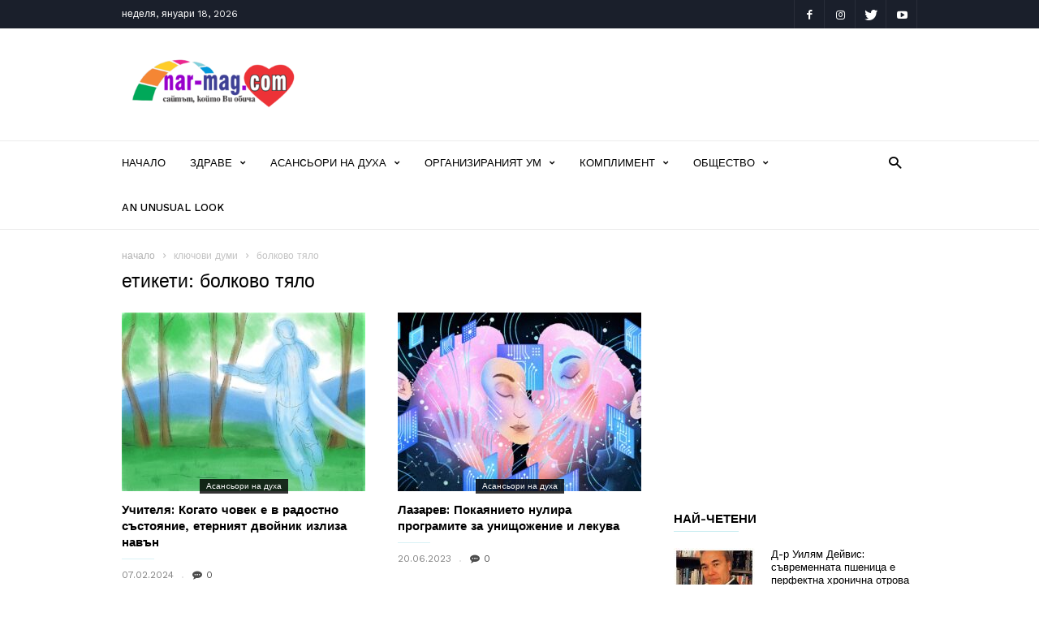

--- FILE ---
content_type: text/html; charset=UTF-8
request_url: https://nar-mag.com/tag/%D0%B1%D0%BE%D0%BB%D0%BA%D0%BE%D0%B2%D0%BE-%D1%82%D1%8F%D0%BB%D0%BE/
body_size: 145298
content:
<!doctype html >
<!--[if IE 8]>    <html class="ie8" lang="en"> <![endif]-->
<!--[if IE 9]>    <html class="ie9" lang="en"> <![endif]-->
<!--[if gt IE 8]><!--> <html lang="bg-BG"> <!--<![endif]-->
<head>
    <title>болково тяло | nar-mag.com. Сайтът, който Ви обича</title>
    <meta charset="UTF-8" />
    <meta name="viewport" content="width=device-width, initial-scale=1.0">
    <link rel="pingback" href="https://nar-mag.com/xmlrpc.php" />
        <style>
        #wpadminbar #wp-admin-bar-vtrts_free_top_button .ab-icon:before {
            content: "\f185";
            color: #1DAE22;
            top: 3px;
        }
    </style>
    <meta name='robots' content='max-image-preview:large' />
<link rel="icon" type="image/png" href="http://nar-mag.com/wp-content/uploads/2016/06/log-nar-mag-mobile1.png"><link rel='dns-prefetch' href='//www.googletagmanager.com' />
<link rel='dns-prefetch' href='//fonts.googleapis.com' />
<link rel="alternate" type="application/rss+xml" title="nar-mag.com. Сайтът, който Ви обича &raquo; Поток" href="https://nar-mag.com/feed/" />
<link rel="alternate" type="application/rss+xml" title="nar-mag.com. Сайтът, който Ви обича &raquo; поток за коментари" href="https://nar-mag.com/comments/feed/" />
<link rel="alternate" type="application/rss+xml" title="nar-mag.com. Сайтът, който Ви обича &raquo; поток за етикета болково тяло " href="https://nar-mag.com/tag/%d0%b1%d0%be%d0%bb%d0%ba%d0%be%d0%b2%d0%be-%d1%82%d1%8f%d0%bb%d0%be/feed/" />
<style id='wp-img-auto-sizes-contain-inline-css' type='text/css'>
img:is([sizes=auto i],[sizes^="auto," i]){contain-intrinsic-size:3000px 1500px}
/*# sourceURL=wp-img-auto-sizes-contain-inline-css */
</style>
<style id='wp-emoji-styles-inline-css' type='text/css'>

	img.wp-smiley, img.emoji {
		display: inline !important;
		border: none !important;
		box-shadow: none !important;
		height: 1em !important;
		width: 1em !important;
		margin: 0 0.07em !important;
		vertical-align: -0.1em !important;
		background: none !important;
		padding: 0 !important;
	}
/*# sourceURL=wp-emoji-styles-inline-css */
</style>
<style id='wp-block-library-inline-css' type='text/css'>
:root{--wp-block-synced-color:#7a00df;--wp-block-synced-color--rgb:122,0,223;--wp-bound-block-color:var(--wp-block-synced-color);--wp-editor-canvas-background:#ddd;--wp-admin-theme-color:#007cba;--wp-admin-theme-color--rgb:0,124,186;--wp-admin-theme-color-darker-10:#006ba1;--wp-admin-theme-color-darker-10--rgb:0,107,160.5;--wp-admin-theme-color-darker-20:#005a87;--wp-admin-theme-color-darker-20--rgb:0,90,135;--wp-admin-border-width-focus:2px}@media (min-resolution:192dpi){:root{--wp-admin-border-width-focus:1.5px}}.wp-element-button{cursor:pointer}:root .has-very-light-gray-background-color{background-color:#eee}:root .has-very-dark-gray-background-color{background-color:#313131}:root .has-very-light-gray-color{color:#eee}:root .has-very-dark-gray-color{color:#313131}:root .has-vivid-green-cyan-to-vivid-cyan-blue-gradient-background{background:linear-gradient(135deg,#00d084,#0693e3)}:root .has-purple-crush-gradient-background{background:linear-gradient(135deg,#34e2e4,#4721fb 50%,#ab1dfe)}:root .has-hazy-dawn-gradient-background{background:linear-gradient(135deg,#faaca8,#dad0ec)}:root .has-subdued-olive-gradient-background{background:linear-gradient(135deg,#fafae1,#67a671)}:root .has-atomic-cream-gradient-background{background:linear-gradient(135deg,#fdd79a,#004a59)}:root .has-nightshade-gradient-background{background:linear-gradient(135deg,#330968,#31cdcf)}:root .has-midnight-gradient-background{background:linear-gradient(135deg,#020381,#2874fc)}:root{--wp--preset--font-size--normal:16px;--wp--preset--font-size--huge:42px}.has-regular-font-size{font-size:1em}.has-larger-font-size{font-size:2.625em}.has-normal-font-size{font-size:var(--wp--preset--font-size--normal)}.has-huge-font-size{font-size:var(--wp--preset--font-size--huge)}.has-text-align-center{text-align:center}.has-text-align-left{text-align:left}.has-text-align-right{text-align:right}.has-fit-text{white-space:nowrap!important}#end-resizable-editor-section{display:none}.aligncenter{clear:both}.items-justified-left{justify-content:flex-start}.items-justified-center{justify-content:center}.items-justified-right{justify-content:flex-end}.items-justified-space-between{justify-content:space-between}.screen-reader-text{border:0;clip-path:inset(50%);height:1px;margin:-1px;overflow:hidden;padding:0;position:absolute;width:1px;word-wrap:normal!important}.screen-reader-text:focus{background-color:#ddd;clip-path:none;color:#444;display:block;font-size:1em;height:auto;left:5px;line-height:normal;padding:15px 23px 14px;text-decoration:none;top:5px;width:auto;z-index:100000}html :where(.has-border-color){border-style:solid}html :where([style*=border-top-color]){border-top-style:solid}html :where([style*=border-right-color]){border-right-style:solid}html :where([style*=border-bottom-color]){border-bottom-style:solid}html :where([style*=border-left-color]){border-left-style:solid}html :where([style*=border-width]){border-style:solid}html :where([style*=border-top-width]){border-top-style:solid}html :where([style*=border-right-width]){border-right-style:solid}html :where([style*=border-bottom-width]){border-bottom-style:solid}html :where([style*=border-left-width]){border-left-style:solid}html :where(img[class*=wp-image-]){height:auto;max-width:100%}:where(figure){margin:0 0 1em}html :where(.is-position-sticky){--wp-admin--admin-bar--position-offset:var(--wp-admin--admin-bar--height,0px)}@media screen and (max-width:600px){html :where(.is-position-sticky){--wp-admin--admin-bar--position-offset:0px}}

/*# sourceURL=wp-block-library-inline-css */
</style><style id='global-styles-inline-css' type='text/css'>
:root{--wp--preset--aspect-ratio--square: 1;--wp--preset--aspect-ratio--4-3: 4/3;--wp--preset--aspect-ratio--3-4: 3/4;--wp--preset--aspect-ratio--3-2: 3/2;--wp--preset--aspect-ratio--2-3: 2/3;--wp--preset--aspect-ratio--16-9: 16/9;--wp--preset--aspect-ratio--9-16: 9/16;--wp--preset--color--black: #000000;--wp--preset--color--cyan-bluish-gray: #abb8c3;--wp--preset--color--white: #ffffff;--wp--preset--color--pale-pink: #f78da7;--wp--preset--color--vivid-red: #cf2e2e;--wp--preset--color--luminous-vivid-orange: #ff6900;--wp--preset--color--luminous-vivid-amber: #fcb900;--wp--preset--color--light-green-cyan: #7bdcb5;--wp--preset--color--vivid-green-cyan: #00d084;--wp--preset--color--pale-cyan-blue: #8ed1fc;--wp--preset--color--vivid-cyan-blue: #0693e3;--wp--preset--color--vivid-purple: #9b51e0;--wp--preset--gradient--vivid-cyan-blue-to-vivid-purple: linear-gradient(135deg,rgb(6,147,227) 0%,rgb(155,81,224) 100%);--wp--preset--gradient--light-green-cyan-to-vivid-green-cyan: linear-gradient(135deg,rgb(122,220,180) 0%,rgb(0,208,130) 100%);--wp--preset--gradient--luminous-vivid-amber-to-luminous-vivid-orange: linear-gradient(135deg,rgb(252,185,0) 0%,rgb(255,105,0) 100%);--wp--preset--gradient--luminous-vivid-orange-to-vivid-red: linear-gradient(135deg,rgb(255,105,0) 0%,rgb(207,46,46) 100%);--wp--preset--gradient--very-light-gray-to-cyan-bluish-gray: linear-gradient(135deg,rgb(238,238,238) 0%,rgb(169,184,195) 100%);--wp--preset--gradient--cool-to-warm-spectrum: linear-gradient(135deg,rgb(74,234,220) 0%,rgb(151,120,209) 20%,rgb(207,42,186) 40%,rgb(238,44,130) 60%,rgb(251,105,98) 80%,rgb(254,248,76) 100%);--wp--preset--gradient--blush-light-purple: linear-gradient(135deg,rgb(255,206,236) 0%,rgb(152,150,240) 100%);--wp--preset--gradient--blush-bordeaux: linear-gradient(135deg,rgb(254,205,165) 0%,rgb(254,45,45) 50%,rgb(107,0,62) 100%);--wp--preset--gradient--luminous-dusk: linear-gradient(135deg,rgb(255,203,112) 0%,rgb(199,81,192) 50%,rgb(65,88,208) 100%);--wp--preset--gradient--pale-ocean: linear-gradient(135deg,rgb(255,245,203) 0%,rgb(182,227,212) 50%,rgb(51,167,181) 100%);--wp--preset--gradient--electric-grass: linear-gradient(135deg,rgb(202,248,128) 0%,rgb(113,206,126) 100%);--wp--preset--gradient--midnight: linear-gradient(135deg,rgb(2,3,129) 0%,rgb(40,116,252) 100%);--wp--preset--font-size--small: 13px;--wp--preset--font-size--medium: 20px;--wp--preset--font-size--large: 36px;--wp--preset--font-size--x-large: 42px;--wp--preset--spacing--20: 0.44rem;--wp--preset--spacing--30: 0.67rem;--wp--preset--spacing--40: 1rem;--wp--preset--spacing--50: 1.5rem;--wp--preset--spacing--60: 2.25rem;--wp--preset--spacing--70: 3.38rem;--wp--preset--spacing--80: 5.06rem;--wp--preset--shadow--natural: 6px 6px 9px rgba(0, 0, 0, 0.2);--wp--preset--shadow--deep: 12px 12px 50px rgba(0, 0, 0, 0.4);--wp--preset--shadow--sharp: 6px 6px 0px rgba(0, 0, 0, 0.2);--wp--preset--shadow--outlined: 6px 6px 0px -3px rgb(255, 255, 255), 6px 6px rgb(0, 0, 0);--wp--preset--shadow--crisp: 6px 6px 0px rgb(0, 0, 0);}:where(.is-layout-flex){gap: 0.5em;}:where(.is-layout-grid){gap: 0.5em;}body .is-layout-flex{display: flex;}.is-layout-flex{flex-wrap: wrap;align-items: center;}.is-layout-flex > :is(*, div){margin: 0;}body .is-layout-grid{display: grid;}.is-layout-grid > :is(*, div){margin: 0;}:where(.wp-block-columns.is-layout-flex){gap: 2em;}:where(.wp-block-columns.is-layout-grid){gap: 2em;}:where(.wp-block-post-template.is-layout-flex){gap: 1.25em;}:where(.wp-block-post-template.is-layout-grid){gap: 1.25em;}.has-black-color{color: var(--wp--preset--color--black) !important;}.has-cyan-bluish-gray-color{color: var(--wp--preset--color--cyan-bluish-gray) !important;}.has-white-color{color: var(--wp--preset--color--white) !important;}.has-pale-pink-color{color: var(--wp--preset--color--pale-pink) !important;}.has-vivid-red-color{color: var(--wp--preset--color--vivid-red) !important;}.has-luminous-vivid-orange-color{color: var(--wp--preset--color--luminous-vivid-orange) !important;}.has-luminous-vivid-amber-color{color: var(--wp--preset--color--luminous-vivid-amber) !important;}.has-light-green-cyan-color{color: var(--wp--preset--color--light-green-cyan) !important;}.has-vivid-green-cyan-color{color: var(--wp--preset--color--vivid-green-cyan) !important;}.has-pale-cyan-blue-color{color: var(--wp--preset--color--pale-cyan-blue) !important;}.has-vivid-cyan-blue-color{color: var(--wp--preset--color--vivid-cyan-blue) !important;}.has-vivid-purple-color{color: var(--wp--preset--color--vivid-purple) !important;}.has-black-background-color{background-color: var(--wp--preset--color--black) !important;}.has-cyan-bluish-gray-background-color{background-color: var(--wp--preset--color--cyan-bluish-gray) !important;}.has-white-background-color{background-color: var(--wp--preset--color--white) !important;}.has-pale-pink-background-color{background-color: var(--wp--preset--color--pale-pink) !important;}.has-vivid-red-background-color{background-color: var(--wp--preset--color--vivid-red) !important;}.has-luminous-vivid-orange-background-color{background-color: var(--wp--preset--color--luminous-vivid-orange) !important;}.has-luminous-vivid-amber-background-color{background-color: var(--wp--preset--color--luminous-vivid-amber) !important;}.has-light-green-cyan-background-color{background-color: var(--wp--preset--color--light-green-cyan) !important;}.has-vivid-green-cyan-background-color{background-color: var(--wp--preset--color--vivid-green-cyan) !important;}.has-pale-cyan-blue-background-color{background-color: var(--wp--preset--color--pale-cyan-blue) !important;}.has-vivid-cyan-blue-background-color{background-color: var(--wp--preset--color--vivid-cyan-blue) !important;}.has-vivid-purple-background-color{background-color: var(--wp--preset--color--vivid-purple) !important;}.has-black-border-color{border-color: var(--wp--preset--color--black) !important;}.has-cyan-bluish-gray-border-color{border-color: var(--wp--preset--color--cyan-bluish-gray) !important;}.has-white-border-color{border-color: var(--wp--preset--color--white) !important;}.has-pale-pink-border-color{border-color: var(--wp--preset--color--pale-pink) !important;}.has-vivid-red-border-color{border-color: var(--wp--preset--color--vivid-red) !important;}.has-luminous-vivid-orange-border-color{border-color: var(--wp--preset--color--luminous-vivid-orange) !important;}.has-luminous-vivid-amber-border-color{border-color: var(--wp--preset--color--luminous-vivid-amber) !important;}.has-light-green-cyan-border-color{border-color: var(--wp--preset--color--light-green-cyan) !important;}.has-vivid-green-cyan-border-color{border-color: var(--wp--preset--color--vivid-green-cyan) !important;}.has-pale-cyan-blue-border-color{border-color: var(--wp--preset--color--pale-cyan-blue) !important;}.has-vivid-cyan-blue-border-color{border-color: var(--wp--preset--color--vivid-cyan-blue) !important;}.has-vivid-purple-border-color{border-color: var(--wp--preset--color--vivid-purple) !important;}.has-vivid-cyan-blue-to-vivid-purple-gradient-background{background: var(--wp--preset--gradient--vivid-cyan-blue-to-vivid-purple) !important;}.has-light-green-cyan-to-vivid-green-cyan-gradient-background{background: var(--wp--preset--gradient--light-green-cyan-to-vivid-green-cyan) !important;}.has-luminous-vivid-amber-to-luminous-vivid-orange-gradient-background{background: var(--wp--preset--gradient--luminous-vivid-amber-to-luminous-vivid-orange) !important;}.has-luminous-vivid-orange-to-vivid-red-gradient-background{background: var(--wp--preset--gradient--luminous-vivid-orange-to-vivid-red) !important;}.has-very-light-gray-to-cyan-bluish-gray-gradient-background{background: var(--wp--preset--gradient--very-light-gray-to-cyan-bluish-gray) !important;}.has-cool-to-warm-spectrum-gradient-background{background: var(--wp--preset--gradient--cool-to-warm-spectrum) !important;}.has-blush-light-purple-gradient-background{background: var(--wp--preset--gradient--blush-light-purple) !important;}.has-blush-bordeaux-gradient-background{background: var(--wp--preset--gradient--blush-bordeaux) !important;}.has-luminous-dusk-gradient-background{background: var(--wp--preset--gradient--luminous-dusk) !important;}.has-pale-ocean-gradient-background{background: var(--wp--preset--gradient--pale-ocean) !important;}.has-electric-grass-gradient-background{background: var(--wp--preset--gradient--electric-grass) !important;}.has-midnight-gradient-background{background: var(--wp--preset--gradient--midnight) !important;}.has-small-font-size{font-size: var(--wp--preset--font-size--small) !important;}.has-medium-font-size{font-size: var(--wp--preset--font-size--medium) !important;}.has-large-font-size{font-size: var(--wp--preset--font-size--large) !important;}.has-x-large-font-size{font-size: var(--wp--preset--font-size--x-large) !important;}
/*# sourceURL=global-styles-inline-css */
</style>

<style id='classic-theme-styles-inline-css' type='text/css'>
/*! This file is auto-generated */
.wp-block-button__link{color:#fff;background-color:#32373c;border-radius:9999px;box-shadow:none;text-decoration:none;padding:calc(.667em + 2px) calc(1.333em + 2px);font-size:1.125em}.wp-block-file__button{background:#32373c;color:#fff;text-decoration:none}
/*# sourceURL=/wp-includes/css/classic-themes.min.css */
</style>
<link rel='stylesheet' id='td-plugin-bl-red-framework-css' href='https://nar-mag.com/wp-content/plugins/td-blocks-red-pack/style.css?ver=6.9' type='text/css' media='all' />
<link rel='stylesheet' id='td-plugin-categories-red-framework-css' href='https://nar-mag.com/wp-content/plugins/td-categories-red-pack/style.css?ver=6.9' type='text/css' media='all' />
<link rel='stylesheet' id='td-plugin-bg-red-framework-css' href='https://nar-mag.com/wp-content/plugins/td-grids-red-pack/style.css?ver=6.9' type='text/css' media='all' />
<link rel='stylesheet' id='td-plugin-header-styles-framework-css' href='https://nar-mag.com/wp-content/plugins/td-header-styles-pack/style.css?ver=6.9' type='text/css' media='all' />
<link rel='stylesheet' id='td-plugin-posts-red-framework-css' href='https://nar-mag.com/wp-content/plugins/td-posts-red-pack/style.css?ver=6.9' type='text/css' media='all' />
<link rel='stylesheet' id='td-plugin-smart-lists-red-framework-css' href='https://nar-mag.com/wp-content/plugins/td-smart-lists-red-pack/style.css?ver=6.9' type='text/css' media='all' />
<link rel='stylesheet' id='google-fonts-style-css' href='https://fonts.googleapis.com/css?family=Work+Sans%3A400%2C500%2C600%2C700%7CSource+Sans+Pro%3A400%2C400italic%2C600%2C600italic%2C700%7CDroid+Serif%3A400%2C700&#038;ver=2.0.1' type='text/css' media='all' />
<link rel='stylesheet' id='td-theme-css' href='https://nar-mag.com/wp-content/themes/ionMag/style.css?ver=2.0.1' type='text/css' media='all' />
<script type="text/javascript" id="ahc_front_js-js-extra">
/* <![CDATA[ */
var ahc_ajax_front = {"ajax_url":"https://nar-mag.com/wp-admin/admin-ajax.php","page_id":"\u0415\u0442\u0438\u043a\u0435\u0442: \u003Cspan\u003E\u0431\u043e\u043b\u043a\u043e\u0432\u043e \u0442\u044f\u043b\u043e\u003C/span\u003E","page_title":"","post_type":""};
//# sourceURL=ahc_front_js-js-extra
/* ]]> */
</script>
<script type="text/javascript" src="https://nar-mag.com/wp-content/plugins/visitors-traffic-real-time-statistics/js/front.js?ver=6.9" id="ahc_front_js-js"></script>
<script type="text/javascript" src="https://nar-mag.com/wp-includes/js/jquery/jquery.min.js?ver=3.7.1" id="jquery-core-js"></script>
<script type="text/javascript" src="https://nar-mag.com/wp-includes/js/jquery/jquery-migrate.min.js?ver=3.4.1" id="jquery-migrate-js"></script>

<!-- Google Analytics snippet added by Site Kit -->
<script type="text/javascript" src="https://www.googletagmanager.com/gtag/js?id=UA-708711-1" id="google_gtagjs-js" async></script>
<script type="text/javascript" id="google_gtagjs-js-after">
/* <![CDATA[ */
window.dataLayer = window.dataLayer || [];function gtag(){dataLayer.push(arguments);}
gtag('set', 'linker', {"domains":["nar-mag.com"]} );
gtag("js", new Date());
gtag("set", "developer_id.dZTNiMT", true);
gtag("config", "UA-708711-1", {"anonymize_ip":true});
//# sourceURL=google_gtagjs-js-after
/* ]]> */
</script>

<!-- End Google Analytics snippet added by Site Kit -->
<link rel="https://api.w.org/" href="https://nar-mag.com/wp-json/" /><link rel="alternate" title="JSON" type="application/json" href="https://nar-mag.com/wp-json/wp/v2/tags/289" /><link rel="EditURI" type="application/rsd+xml" title="RSD" href="https://nar-mag.com/xmlrpc.php?rsd" />
<meta name="generator" content="Site Kit by Google 1.80.0" />	<style id="tdw-css-placeholder"></style>			<script>
				window.tdwGlobal = {"adminUrl":"https:\/\/nar-mag.com\/wp-admin\/","wpRestNonce":"d28a7aa475","wpRestUrl":"https:\/\/nar-mag.com\/wp-json\/","permalinkStructure":"\/%postname%\/"};
			</script>
			<!--[if lt IE 9]><script src="https://html5shim.googlecode.com/svn/trunk/html5.js"></script><![endif]-->
    
<!-- JS generated by theme -->

<script>
    
    

	    var tdBlocksArray = []; //here we store all the items for the current page

	    //td_block class - each ajax block uses a object of this class for requests
	    function tdBlock() {
		    this.id = '';
		    this.block_type = 1; //block type id (1-234 etc)
		    this.atts = '';
		    this.td_column_number = '';
		    this.td_current_page = 1; //
		    this.post_count = 0; //from wp
		    this.found_posts = 0; //from wp
		    this.max_num_pages = 0; //from wp
		    this.td_filter_value = ''; //current live filter value
		    this.is_ajax_running = false;
		    this.td_user_action = ''; // load more or infinite loader (used by the animation)
		    this.header_color = '';
		    this.ajax_pagination_infinite_stop = ''; //show load more at page x
	    }


        // td_js_generator - mini detector
        (function(){
            var htmlTag = document.getElementsByTagName("html")[0];

	        if ( navigator.userAgent.indexOf("MSIE 10.0") > -1 ) {
                htmlTag.className += ' ie10';
            }

            if ( !!navigator.userAgent.match(/Trident.*rv\:11\./) ) {
                htmlTag.className += ' ie11';
            }

	        if ( navigator.userAgent.indexOf("Edge") > -1 ) {
                htmlTag.className += ' ieEdge';
            }

            if ( /(iPad|iPhone|iPod)/g.test(navigator.userAgent) ) {
                htmlTag.className += ' td-md-is-ios';
            }

            var user_agent = navigator.userAgent.toLowerCase();
            if ( user_agent.indexOf("android") > -1 ) {
                htmlTag.className += ' td-md-is-android';
            }

            if ( -1 !== navigator.userAgent.indexOf('Mac OS X')  ) {
                htmlTag.className += ' td-md-is-os-x';
            }

            if ( /chrom(e|ium)/.test(navigator.userAgent.toLowerCase()) ) {
               htmlTag.className += ' td-md-is-chrome';
            }

            if ( -1 !== navigator.userAgent.indexOf('Firefox') ) {
                htmlTag.className += ' td-md-is-firefox';
            }

            if ( -1 !== navigator.userAgent.indexOf('Safari') && -1 === navigator.userAgent.indexOf('Chrome') ) {
                htmlTag.className += ' td-md-is-safari';
            }

            if( -1 !== navigator.userAgent.indexOf('IEMobile') ){
                htmlTag.className += ' td-md-is-iemobile';
            }

        })();




        var tdLocalCache = {};

        ( function () {
            "use strict";

            tdLocalCache = {
                data: {},
                remove: function (resource_id) {
                    delete tdLocalCache.data[resource_id];
                },
                exist: function (resource_id) {
                    return tdLocalCache.data.hasOwnProperty(resource_id) && tdLocalCache.data[resource_id] !== null;
                },
                get: function (resource_id) {
                    return tdLocalCache.data[resource_id];
                },
                set: function (resource_id, cachedData) {
                    tdLocalCache.remove(resource_id);
                    tdLocalCache.data[resource_id] = cachedData;
                }
            };
        })();

    
    
var td_viewport_interval_list=[{"limitBottom":767,"sidebarWidth":228},{"limitBottom":1018,"sidebarWidth":300},{"limitBottom":1140,"sidebarWidth":300}];
var td_animation_stack_effect="type0";
var tds_animation_stack=true;
var td_animation_stack_specific_selectors=".entry-thumb, img";
var td_animation_stack_general_selectors=".td-animation-stack img, .td-animation-stack .entry-thumb, .post img";
var tds_general_modal_image="yes";
var td_ajax_url="https:\/\/nar-mag.com\/wp-admin\/admin-ajax.php?td_theme_name=ionMag&v=2.0.1";
var td_get_template_directory_uri="https:\/\/nar-mag.com\/wp-content\/themes\/ionMag";
var tds_snap_menu="";
var tds_logo_on_sticky="";
var tds_header_style="";
var td_please_wait="\u041c\u043e\u043b\u044f, \u0438\u0437\u0447\u0430\u043a\u0430\u0439\u0442\u0435 ...";
var td_email_user_pass_incorrect="\u043f\u043e\u0442\u0440\u0435\u0431\u0438\u0442\u0435\u043b \u0438\u043b\u0438 \u043f\u0430\u0440\u043e\u043b\u0430 \u043d\u0435\u043f\u0440\u0430\u0432\u0438\u043b\u043d\u043e!";
var td_email_user_incorrect="\u0438\u043c\u0435\u0439\u043b \u0438\u043b\u0438 \u043f\u043e\u0442\u0440\u0435\u0431\u0438\u0442\u0435\u043b\u0441\u043a\u043e \u0438\u043c\u0435 \u043d\u0435\u043f\u0440\u0430\u0432\u0438\u043b\u043d\u043e!";
var td_email_incorrect="\u0438\u043c\u0435\u0439\u043b \u043d\u0435\u043f\u0440\u0430\u0432\u0438\u043b\u043d\u043e!";
var tds_more_articles_on_post_enable="";
var tds_more_articles_on_post_time_to_wait="";
var tds_more_articles_on_post_pages_distance_from_top=0;
var tds_theme_color_site_wide="#4db2ec";
var tds_smart_sidebar="enabled";
var tdThemeName="ionMag";
var td_magnific_popup_translation_tPrev="\u041f\u0440\u0435\u0434\u0438\u0448\u043d\u0430\u0442\u0430 (\u043b\u044f\u0432\u0430 \u0441\u0442\u0440\u0435\u043b\u043a\u0430)";
var td_magnific_popup_translation_tNext="\u0421\u043b\u0435\u0434\u0432\u0430\u0449\u0430\u0442\u0430 (\u043d\u0430\u0434\u044f\u0441\u043d\u043e \u0421\u0442\u0440\u0435\u043b\u043a\u0430)";
var td_magnific_popup_translation_tCounter="%curr% \u043d\u0430 %total%";
var td_magnific_popup_translation_ajax_tError="\u0441\u044a\u0434\u044a\u0440\u0436\u0430\u043d\u0438\u0435\u0442\u043e \u043e\u0442 %url% \u043d\u0435 \u043c\u043e\u0436\u0435 \u0434\u0430 \u0431\u044a\u0434\u0435 \u0437\u0430\u0440\u0435\u0434\u0435\u043d.";
var td_magnific_popup_translation_image_tError="#%curr% \u043d\u0430 \u0438\u0437\u043e\u0431\u0440\u0430\u0436\u0435\u043d\u0438\u0435\u0442\u043e \u043d\u0435 \u043c\u043e\u0436\u0435 \u0434\u0430 \u0441\u0435 \u0437\u0430\u0440\u0435\u0434\u0438.";
var tds_video_playlists=false;
var td_ad_background_click_link="";
var td_ad_background_click_target="";
</script>


<!-- Header style compiled by theme -->

<style>
    
.td-menu-background:before,
    .td-search-background:before {
        background: rgba(255,255,255,0.9);
    }
    
    
    .td-menu-background,
    .td-search-background {
        background-image: url('http://nar-mag.com/wp-content/uploads/2017/09/10.jpg');
    }

    
    .td-footer-outer-wrapper:before {
        background-image: url('http://nar-mag.com/wp-content/uploads/2017/09/footer_bg.jpg');
    }

    
    .td-footer-outer-wrapper:before {
        background-size: cover;
    }

    
    .td-footer-outer-wrapper:before {
        background-position: center center;
    }

    
    .td-footer-outer-wrapper:before {
        opacity: 0.16;
    }


    
    .post .td-category a {
        font-size:15px;
	
    }
    
    .post .td-post-source-tags a,
    .post .td-post-source-tags span {
        font-size:15px;
	
    }
</style>

<script type="application/ld+json">
                        {
                            "@context": "http://schema.org",
                            "@type": "BreadcrumbList",
                            "itemListElement": [{
                            "@type": "ListItem",
                            "position": 1,
                                "item": {
                                "@type": "WebSite",
                                "@id": "https://nar-mag.com/",
                                "name": "начало"                                               
                            }
                        },{
                            "@type": "ListItem",
                            "position": 2,
                                "item": {
                                "@type": "WebPage",
                                "@id": "https://nar-mag.com/tag/%d0%b1%d0%be%d0%bb%d0%ba%d0%be%d0%b2%d0%be-%d1%82%d1%8f%d0%bb%d0%be/",
                                "name": "болково тяло"
                            }
                        }    ]
                        }
                       </script></head>

<body class="archive tag tag-289 wp-theme-ionMag global-block-template-1 td-animation-stack-type0 td-full-layout" itemscope="itemscope" itemtype="https://schema.org/WebPage">

<div class="td-scroll-up"><i class="td-icon-menu-up"></i></div>

<div class="td-menu-background"></div>
<div id="td-mobile-nav">
    <div class="td-mobile-container">
        <!-- mobile menu top section -->
        <div class="td-menu-socials-wrap">
            <!-- socials -->
            <div class="td-menu-socials">
                
        <span class="td-social-icon-wrap">
            <a target="_blank" href="https://www.facebook.com/narmag/" title="Facebook">
                <i class="td-icon-font td-icon-facebook"></i>
            </a>
        </span>
        <span class="td-social-icon-wrap">
            <a target="_blank" href="#" title="Instagram">
                <i class="td-icon-font td-icon-instagram"></i>
            </a>
        </span>
        <span class="td-social-icon-wrap">
            <a target="_blank" href="#" title="Twitter">
                <i class="td-icon-font td-icon-twitter"></i>
            </a>
        </span>
        <span class="td-social-icon-wrap">
            <a target="_blank" href="#" title="Youtube">
                <i class="td-icon-font td-icon-youtube"></i>
            </a>
        </span>            </div>
            <!-- close button -->
            <div class="td-mobile-close">
                <a href="#"><i class="td-icon-close-mobile"></i></a>
            </div>
        </div>

        <!-- login section -->
        
        <!-- menu section -->
        <div class="td-mobile-content">
            <div class="menu-%d0%b3%d0%be%d1%80%d0%bd%d0%be-%d0%bc%d0%b5%d0%bd%d1%8e-container"><ul id="menu-%d0%b3%d0%be%d1%80%d0%bd%d0%be-%d0%bc%d0%b5%d0%bd%d1%8e" class="td-mobile-main-menu"><li id="menu-item-46" class="menu-item menu-item-type-custom menu-item-object-custom menu-item-home menu-item-first menu-item-46"><a href="http://nar-mag.com">Начало</a></li>
<li id="menu-item-218" class="menu-item menu-item-type-taxonomy menu-item-object-category menu-item-has-children menu-item-218"><a href="https://nar-mag.com/category/%d0%b7%d0%b4%d1%80%d0%b0%d0%b2%d0%b5/">Здраве<i class="td-icon-menu-right td-element-after"></i></a>
<ul class="sub-menu">
	<li id="menu-item-0" class="menu-item-0"><a href="https://nar-mag.com/category/%d0%b7%d0%b4%d1%80%d0%b0%d0%b2%d0%b5/promociq-na-zdraveto/">Промоция на здравето</a></li>
	<li class="menu-item-0"><a href="https://nar-mag.com/category/%d0%b7%d0%b4%d1%80%d0%b0%d0%b2%d0%b5/%d1%81%d0%bf%d0%be%d1%80%d1%82/">Спорт</a></li>
	<li class="menu-item-0"><a href="https://nar-mag.com/category/%d0%b7%d0%b4%d1%80%d0%b0%d0%b2%d0%b5/%d1%85%d1%80%d0%b0%d0%bd%d0%b8/">Храни</a></li>
</ul>
</li>
<li id="menu-item-474" class="menu-item menu-item-type-taxonomy menu-item-object-category menu-item-has-children menu-item-474"><a href="https://nar-mag.com/category/asansiori-na-duha/">Асанcьори на духа<i class="td-icon-menu-right td-element-after"></i></a>
<ul class="sub-menu">
	<li class="menu-item-0"><a href="https://nar-mag.com/category/asansiori-na-duha/%d0%b8%d0%b7%d0%b2%d0%be%d1%80-%d0%bd%d0%b0-%d0%bc%d1%8a%d0%b4%d1%80%d0%be%d1%81%d1%82%d1%82%d0%b0/">Извор на мъдростта</a></li>
	<li class="menu-item-0"><a href="https://nar-mag.com/category/asansiori-na-duha/%d0%bf%d1%80%d0%b8%d1%82%d1%87%d0%b8/">Притчи</a></li>
</ul>
</li>
<li id="menu-item-475" class="menu-item menu-item-type-taxonomy menu-item-object-category menu-item-has-children menu-item-475"><a href="https://nar-mag.com/category/organiziraniqt-um/">Организираният ум<i class="td-icon-menu-right td-element-after"></i></a>
<ul class="sub-menu">
	<li class="menu-item-0"><a href="https://nar-mag.com/category/organiziraniqt-um/%d0%bf%d1%80%d0%be%d1%84%d0%b8%d0%bb%d0%b0%d0%ba%d1%82%d0%b8%d0%ba%d0%b0-%d0%bd%d0%b0-%d1%81%d1%82%d1%80%d0%b5%d1%81%d0%b0/">Профилактика на стреса</a></li>
</ul>
</li>
<li id="menu-item-49" class="menu-item menu-item-type-taxonomy menu-item-object-category menu-item-49"><a href="https://nar-mag.com/category/%d0%ba%d0%be%d0%bc%d0%bf%d0%bb%d0%b8%d0%bc%d0%b5%d0%bd%d1%82/">Комплимент</a></li>
<li id="menu-item-604" class="menu-item menu-item-type-taxonomy menu-item-object-category menu-item-has-children menu-item-has-children menu-item-604"><a href="https://nar-mag.com/category/%d0%be%d0%b1%d1%89%d0%b5%d1%81%d1%82%d0%b2%d0%be/">Общество<i class="td-icon-menu-right td-element-after"></i></a>
<ul class="sub-menu">
	<li class="menu-item-0"><a href="https://nar-mag.com/category/%d0%be%d0%b1%d1%89%d0%b5%d1%81%d1%82%d0%b2%d0%be/%d0%b3%d0%b5%d0%bd/">Ген</a></li>
	<li class="menu-item-0"><a href="https://nar-mag.com/category/%d0%be%d0%b1%d1%89%d0%b5%d1%81%d1%82%d0%b2%d0%be/%d0%bc%d0%b0%d0%bd%d0%b8%d0%b5%d1%80%d0%b8/">Маниери</a></li>
	<li id="menu-item-605" class="menu-item menu-item-type-taxonomy menu-item-object-category menu-item-605"><a href="https://nar-mag.com/category/%d0%be%d0%b1%d1%89%d0%b5%d1%81%d1%82%d0%b2%d0%be/%d0%b3%d0%b5%d0%bd/">Ген</a></li>
</ul>
</li>
<li id="menu-item-3648" class="menu-item menu-item-type-taxonomy menu-item-object-category menu-item-3648"><a href="https://nar-mag.com/category/an-unusual-look/">An Unusual Look</a></li>
</ul></div>        </div>
    </div>

    <!-- register/login section -->
    </div><div class="td-search-background"></div>
<div class="td-search-wrap-mob">
	<div class="td-drop-down-search" aria-labelledby="td-header-search-button">
		<form method="get" class="td-search-form" action="https://nar-mag.com/">
			<!-- close button -->
			<div class="td-search-close">
				<a href="#"><i class="td-icon-close-mobile"></i></a>
			</div>
			<div role="search" class="td-search-input">
				<span>търсене</span>
				<input id="td-header-search-mob" type="text" value="" name="s" autocomplete="off" />
			</div>
		</form>
		<div id="td-aj-search-mob"></div>
	</div>
</div>

<div id="td-outer-wrap" class="td-theme-wrap">
    
<!--
Header style 1
-->

<div class="td-header-wrap td-header-style-1">
    <div class="td-header-bg td-container-wrap "></div>
    <div class="td-header-top-menu td-container-wrap ">
        <div class="td-container td-header-row">
            
    <div class="top-bar-style-1">
        <div class="td-header-sp-top-menu">
	        <div class="td_data_time">
            <div >

                неделя, януари 18, 2026
            </div>
        </div>
        </div>        <div class="td-header-sp-top-widget">
    
    
        <span class="td-social-icon-wrap">
            <a target="_blank" href="https://www.facebook.com/narmag/" title="Facebook">
                <i class="td-icon-font td-icon-facebook"></i>
            </a>
        </span>
        <span class="td-social-icon-wrap">
            <a target="_blank" href="#" title="Instagram">
                <i class="td-icon-font td-icon-instagram"></i>
            </a>
        </span>
        <span class="td-social-icon-wrap">
            <a target="_blank" href="#" title="Twitter">
                <i class="td-icon-font td-icon-twitter"></i>
            </a>
        </span>
        <span class="td-social-icon-wrap">
            <a target="_blank" href="#" title="Youtube">
                <i class="td-icon-font td-icon-youtube"></i>
            </a>
        </span></div>    </div>

<!-- LOGIN MODAL -->
        </div>
    </div>

    <div class="td-header-logo-wrap td-container-wrap ">
        <div class="td-container td-header-row">
            <div class="td-header-sp-logo">
                        <a class="td-main-logo" href="https://nar-mag.com/">
            <img class="td-retina-data" data-retina="http://nar-mag.com/wp-content/uploads/2017/09/logo_header.png" src="http://nar-mag.com/wp-content/uploads/2016/06/logo.nar-mag.png" alt=""/>
            <span class="td-visual-hidden">nar-mag.com. Сайтът, който Ви обича</span>
        </a>
                </div>
            <div class="td-header-sp-recs">
                <div class="td-header-rec-wrap">
    
 <!-- A generated by theme --> 

<script async src="//pagead2.googlesyndication.com/pagead/js/adsbygoogle.js"></script><div class="td-g-rec td-g-rec-id-header td_block_wrap td_block_ad_box td_uid_1_696ce4f448cc5_rand td-pb-border-top td_block_template_1 ">
<script type="text/javascript">
var td_screen_width = window.innerWidth;

                    if ( td_screen_width >= 1140 ) {
                        /* large monitors */
                        document.write('<ins class="adsbygoogle" style="display:inline-block;width:728px;height:90px" data-ad-client="ca-pub-3812339787135099" data-ad-slot="4243424638"></ins>');
                        (adsbygoogle = window.adsbygoogle || []).push({});
                    }
            
	                    if ( td_screen_width >= 1019  && td_screen_width < 1140 ) {
	                        /* landscape tablets */
                        document.write('<ins class="adsbygoogle" style="display:inline-block;width:468px;height:60px" data-ad-client="ca-pub-3812339787135099" data-ad-slot="4243424638"></ins>');
	                        (adsbygoogle = window.adsbygoogle || []).push({});
	                    }
	                
                    if ( td_screen_width >= 768  && td_screen_width < 1019 ) {
                        /* portrait tablets */
                        document.write('<ins class="adsbygoogle" style="display:inline-block;width:468px;height:60px" data-ad-client="ca-pub-3812339787135099" data-ad-slot="4243424638"></ins>');
                        (adsbygoogle = window.adsbygoogle || []).push({});
                    }
                
                    if ( td_screen_width < 768 ) {
                        /* Phones */
                        document.write('<ins class="adsbygoogle" style="display:inline-block;width:320px;height:50px" data-ad-client="ca-pub-3812339787135099" data-ad-slot="4243424638"></ins>');
                        (adsbygoogle = window.adsbygoogle || []).push({});
                    }
                </script>
</div>

 <!-- end A --> 


</div>            </div>
        </div>
    </div>

    <div class="td-header-menu-wrap-full td-container-wrap ">
        
        <div class="td-header-menu-wrap ">
            <div class="td-container td-header-row td-header-main-menu">
                <div id="td-header-menu" role="navigation">
    <div id="td-top-mobile-toggle"><a href="#"><i class="td-icon-font td-icon-mobile"></i></a></div>
    <div class="td-main-menu-logo td-logo-in-header">
        		<a class="td-mobile-logo td-sticky-disable" href="https://nar-mag.com/">
			<img src="http://nar-mag.com/wp-content/uploads/2016/06/logo.nar-mag.png" alt=""/>
		</a>
			<a class="td-header-logo td-sticky-disable" href="https://nar-mag.com/">
			<img class="td-retina-data" data-retina="http://nar-mag.com/wp-content/uploads/2017/09/logo_header.png" src="http://nar-mag.com/wp-content/uploads/2016/06/logo.nar-mag.png" alt=""/>
		</a>
	    </div>
    <div class="menu-%d0%b3%d0%be%d1%80%d0%bd%d0%be-%d0%bc%d0%b5%d0%bd%d1%8e-container"><ul id="menu-%d0%b3%d0%be%d1%80%d0%bd%d0%be-%d0%bc%d0%b5%d0%bd%d1%8e-1" class="sf-menu"><li class="menu-item menu-item-type-custom menu-item-object-custom menu-item-home menu-item-first td-menu-item td-normal-menu menu-item-46"><a href="http://nar-mag.com">Начало</a></li>
<li class="menu-item menu-item-type-taxonomy menu-item-object-category td-menu-item td-mega-menu menu-item-218"><a href="https://nar-mag.com/category/%d0%b7%d0%b4%d1%80%d0%b0%d0%b2%d0%b5/">Здраве</a>
<ul class="sub-menu">
	<li class="menu-item-0"><div class="td-container-border"><div class="td-mega-grid"><script>var block_td_uid_2_696ce4f44a652 = new tdBlock();
block_td_uid_2_696ce4f44a652.id = "td_uid_2_696ce4f44a652";
block_td_uid_2_696ce4f44a652.atts = '{"limit":3,"sort":"","post_ids":"","tag_slug":"","autors_id":"","installed_post_types":"","category_id":"16","category_ids":"","custom_title":"","custom_url":"","show_child_cat":30,"sub_cat_ajax":"","ajax_pagination":"next_prev","header_color":"","header_text_color":"","ajax_pagination_infinite_stop":"","td_column_number":3,"td_ajax_preloading":"","td_ajax_filter_type":"td_category_ids_filter","td_ajax_filter_ids":"","td_filter_default_txt":"\u0432\u0441\u0438\u0447\u043a\u0438 \u0441\u0442\u0430\u0442\u0438\u0438 \u043e\u0442 \u043a\u0430\u0442\u0435\u0433\u043e\u0440\u0438\u044f ","color_preset":"","border_top":"","class":"td_uid_2_696ce4f44a652_rand","el_class":"","offset":"","css":"","tdc_css":"","tdc_css_class":"td_uid_2_696ce4f44a652_rand","tdc_css_class_style":"td_uid_2_696ce4f44a652_rand_style","live_filter":"","live_filter_cur_post_id":"","live_filter_cur_post_author":"","block_template_id":""}';
block_td_uid_2_696ce4f44a652.td_column_number = "3";
block_td_uid_2_696ce4f44a652.block_type = "td_block_mega_menu";
block_td_uid_2_696ce4f44a652.post_count = "3";
block_td_uid_2_696ce4f44a652.found_posts = "93";
block_td_uid_2_696ce4f44a652.header_color = "";
block_td_uid_2_696ce4f44a652.ajax_pagination_infinite_stop = "";
block_td_uid_2_696ce4f44a652.max_num_pages = "31";
tdBlocksArray.push(block_td_uid_2_696ce4f44a652);
</script><div class="td-container td_block_wrap td_block_mega_menu td_uid_2_696ce4f44a652_rand td_with_ajax_pagination td-pb-border-top td_block_template_1"  data-td-block-uid="td_uid_2_696ce4f44a652" ><div class="td_mega_menu_sub_cats"><div class="block-mega-child-cats"><a class="mega-menu-sub-cat-td_uid_2_696ce4f44a652"  id="td_uid_3_696ce4f44ad53" data-td_block_id="td_uid_2_696ce4f44a652" data-td_filter_value="20" href="https://nar-mag.com/category/%d0%b7%d0%b4%d1%80%d0%b0%d0%b2%d0%b5/promociq-na-zdraveto/">Промоция на здравето</a><a class="mega-menu-sub-cat-td_uid_2_696ce4f44a652"  id="td_uid_4_696ce4f44adae" data-td_block_id="td_uid_2_696ce4f44a652" data-td_filter_value="21" href="https://nar-mag.com/category/%d0%b7%d0%b4%d1%80%d0%b0%d0%b2%d0%b5/%d1%81%d0%bf%d0%be%d1%80%d1%82/">Спорт</a><a class="mega-menu-sub-cat-td_uid_2_696ce4f44a652"  id="td_uid_5_696ce4f44ade2" data-td_block_id="td_uid_2_696ce4f44a652" data-td_filter_value="15" href="https://nar-mag.com/category/%d0%b7%d0%b4%d1%80%d0%b0%d0%b2%d0%b5/%d1%85%d1%80%d0%b0%d0%bd%d0%b8/">Храни</a><a class="cur-sub-cat mega-menu-sub-cat-td_uid_2_696ce4f44a652 mega-menu-cat-all" id="td_uid_6_696ce4f44ae08" data-td_block_id="td_uid_2_696ce4f44a652" data-td_filter_value="" href="https://nar-mag.com/category/%d0%b7%d0%b4%d1%80%d0%b0%d0%b2%d0%b5/">всички статии от категория  Здраве</a></div></div><div id=td_uid_2_696ce4f44a652 class="td_block_inner"><div class="td-mega-row"><div class="td-mega-span">
        <div class="td_module_mega_menu">
            <div class="td-module-image">
                <div class="td-module-thumb"><a href="https://nar-mag.com/nai-chesto-sreshtani-simptomi-na-autizma/" rel="bookmark" title="НАЙ-ЧЕСТО СРЕЩАНИТЕ СИМПТОМИ НА АУТИЗЪМ "><img width="260" height="195" class="entry-thumb" src="https://nar-mag.com/wp-content/uploads/2025/02/НАЙ-ЧЕСТО-СРЕЩАНИТЕ-СИМПТОМИ-НА-АУТИЗЪМ--260x195.jpg" srcset="https://nar-mag.com/wp-content/uploads/2025/02/НАЙ-ЧЕСТО-СРЕЩАНИТЕ-СИМПТОМИ-НА-АУТИЗЪМ--260x195.jpg 260w, https://nar-mag.com/wp-content/uploads/2025/02/НАЙ-ЧЕСТО-СРЕЩАНИТЕ-СИМПТОМИ-НА-АУТИЗЪМ--80x60.jpg 80w, https://nar-mag.com/wp-content/uploads/2025/02/НАЙ-ЧЕСТО-СРЕЩАНИТЕ-СИМПТОМИ-НА-АУТИЗЪМ--245x184.jpg 245w" sizes="(max-width: 260px) 100vw, 260px" alt="Наличието на аутизъм в семействата и общностите често действа като мощен катализатор за духовен растеж и трансформация. Като предизвиква конвенционалното мислене и обществените норми, аутизмът ни кани да разширим разбирането си за човешкото многообразие и да насърчаваме приемането на различни начини на съществуване в света." title="НАЙ-ЧЕСТО СРЕЩАНИТЕ СИМПТОМИ НА АУТИЗЪМ "/></a></div>                <div class="td-post-category-wrap"><a href="https://nar-mag.com/category/%d0%b7%d0%b4%d1%80%d0%b0%d0%b2%d0%b5/" class="td-post-category">Здраве</a></div>
            </div>

            <div class="td-item-details">
                <h3 class="entry-title td-module-title"><a href="https://nar-mag.com/nai-chesto-sreshtani-simptomi-na-autizma/" rel="bookmark" title="НАЙ-ЧЕСТО СРЕЩАНИТЕ СИМПТОМИ НА АУТИЗЪМ ">НАЙ-ЧЕСТО СРЕЩАНИТЕ СИМПТОМИ НА АУТИЗЪМ </a></h3>                <span class="td-post-date"><time class="entry-date updated td-module-date" datetime="2025-02-24T12:42:48+00:00" >24.02.2025</time></span>            </div>
        </div>
        </div><div class="td-mega-span">
        <div class="td_module_mega_menu">
            <div class="td-module-image">
                <div class="td-module-thumb"><a href="https://nar-mag.com/duhovni-koreni-na-autizma/" rel="bookmark" title="Духовни корени на аутизма"><img width="260" height="195" class="entry-thumb" src="https://nar-mag.com/wp-content/uploads/2025/02/Духовни-корени-на-аутизма-260x195.png" srcset="https://nar-mag.com/wp-content/uploads/2025/02/Духовни-корени-на-аутизма-260x195.png 260w, https://nar-mag.com/wp-content/uploads/2025/02/Духовни-корени-на-аутизма-80x60.png 80w, https://nar-mag.com/wp-content/uploads/2025/02/Духовни-корени-на-аутизма-245x184.png 245w" sizes="(max-width: 260px) 100vw, 260px" alt="Аутизмът е невроразвитийно състояние, което влияе върху начина, по който човек възприема света и общува с околните. Аутизмът може да се тълкува като проява на усилията на перидуха (ефирно тяло, което осигурява връзка между душата и физическото тяло) да се адаптира към нова планетарна среда." title="Духовни корени на аутизма"/></a></div>                <div class="td-post-category-wrap"><a href="https://nar-mag.com/category/asansiori-na-duha/" class="td-post-category">Асанcьори на духа</a></div>
            </div>

            <div class="td-item-details">
                <h3 class="entry-title td-module-title"><a href="https://nar-mag.com/duhovni-koreni-na-autizma/" rel="bookmark" title="Духовни корени на аутизма">Духовни корени на аутизма</a></h3>                <span class="td-post-date"><time class="entry-date updated td-module-date" datetime="2025-02-24T11:09:33+00:00" >24.02.2025</time></span>            </div>
        </div>
        </div><div class="td-mega-span">
        <div class="td_module_mega_menu">
            <div class="td-module-image">
                <div class="td-module-thumb"><a href="https://nar-mag.com/harkaneto-e-priziv-za-izcelenie-rastej-ili-svarzvane/" rel="bookmark" title="Хъркането е призив за изцеление, растеж или свързване"><img width="260" height="195" class="entry-thumb" src="https://nar-mag.com/wp-content/uploads/2024/07/Духовни-и-физически-причини-за-хъркането-260x195.jpg" srcset="https://nar-mag.com/wp-content/uploads/2024/07/Духовни-и-физически-причини-за-хъркането-260x195.jpg 260w, https://nar-mag.com/wp-content/uploads/2024/07/Духовни-и-физически-причини-за-хъркането-80x60.jpg 80w, https://nar-mag.com/wp-content/uploads/2024/07/Духовни-и-физически-причини-за-хъркането-245x184.jpg 245w" sizes="(max-width: 260px) 100vw, 260px" alt="Хъркането може да отразява по-дълбоки истини. То не е просто нощно неудобство, а вероятен шепот за безпокойството на душата. Независимо дали е стрес, който сте задушили, тласък към самонаблюдение, духовен будилник или застояла енергия, нуждаеща се от поток, вашето хъркане не е случайно. Това е призив за изцеление, за растеж или за свързване." title="Хъркането е призив за изцеление, растеж или свързване"/></a></div>                <div class="td-post-category-wrap"><a href="https://nar-mag.com/category/%d0%b7%d0%b4%d1%80%d0%b0%d0%b2%d0%b5/promociq-na-zdraveto/" class="td-post-category">Промоция на здравето</a></div>
            </div>

            <div class="td-item-details">
                <h3 class="entry-title td-module-title"><a href="https://nar-mag.com/harkaneto-e-priziv-za-izcelenie-rastej-ili-svarzvane/" rel="bookmark" title="Хъркането е призив за изцеление, растеж или свързване">Хъркането е призив за изцеление, растеж или свързване</a></h3>                <span class="td-post-date"><time class="entry-date updated td-module-date" datetime="2024-07-11T18:35:35+00:00" >11.07.2024</time></span>            </div>
        </div>
        </div></div></div><div class="td-next-prev-wrap"><a href="#" class="td-ajax-prev-page ajax-page-disabled" id="prev-page-td_uid_2_696ce4f44a652" data-td_block_id="td_uid_2_696ce4f44a652"><i class="td-icon-font td-icon-menu-left"></i></a><a href="#"  class="td-ajax-next-page" id="next-page-td_uid_2_696ce4f44a652" data-td_block_id="td_uid_2_696ce4f44a652"><i class="td-icon-font td-icon-menu-right"></i></a></div><div class="clearfix"></div></div> <!-- ./block1 --></div></div></li>
</ul>
</li>
<li class="menu-item menu-item-type-taxonomy menu-item-object-category td-menu-item td-mega-menu menu-item-474"><a href="https://nar-mag.com/category/asansiori-na-duha/">Асанcьори на духа</a>
<ul class="sub-menu">
	<li class="menu-item-0"><div class="td-container-border"><div class="td-mega-grid"><script>var block_td_uid_7_696ce4f44c2c8 = new tdBlock();
block_td_uid_7_696ce4f44c2c8.id = "td_uid_7_696ce4f44c2c8";
block_td_uid_7_696ce4f44c2c8.atts = '{"limit":3,"sort":"","post_ids":"","tag_slug":"","autors_id":"","installed_post_types":"","category_id":"49","category_ids":"","custom_title":"","custom_url":"","show_child_cat":30,"sub_cat_ajax":"","ajax_pagination":"next_prev","header_color":"","header_text_color":"","ajax_pagination_infinite_stop":"","td_column_number":3,"td_ajax_preloading":"","td_ajax_filter_type":"td_category_ids_filter","td_ajax_filter_ids":"","td_filter_default_txt":"\u0432\u0441\u0438\u0447\u043a\u0438 \u0441\u0442\u0430\u0442\u0438\u0438 \u043e\u0442 \u043a\u0430\u0442\u0435\u0433\u043e\u0440\u0438\u044f ","color_preset":"","border_top":"","class":"td_uid_7_696ce4f44c2c8_rand","el_class":"","offset":"","css":"","tdc_css":"","tdc_css_class":"td_uid_7_696ce4f44c2c8_rand","tdc_css_class_style":"td_uid_7_696ce4f44c2c8_rand_style","live_filter":"","live_filter_cur_post_id":"","live_filter_cur_post_author":"","block_template_id":""}';
block_td_uid_7_696ce4f44c2c8.td_column_number = "3";
block_td_uid_7_696ce4f44c2c8.block_type = "td_block_mega_menu";
block_td_uid_7_696ce4f44c2c8.post_count = "3";
block_td_uid_7_696ce4f44c2c8.found_posts = "121";
block_td_uid_7_696ce4f44c2c8.header_color = "";
block_td_uid_7_696ce4f44c2c8.ajax_pagination_infinite_stop = "";
block_td_uid_7_696ce4f44c2c8.max_num_pages = "41";
tdBlocksArray.push(block_td_uid_7_696ce4f44c2c8);
</script><div class="td-container td_block_wrap td_block_mega_menu td_uid_7_696ce4f44c2c8_rand td_with_ajax_pagination td-pb-border-top td_block_template_1"  data-td-block-uid="td_uid_7_696ce4f44c2c8" ><div class="td_mega_menu_sub_cats"><div class="block-mega-child-cats"><a class="mega-menu-sub-cat-td_uid_7_696ce4f44c2c8"  id="td_uid_8_696ce4f44c779" data-td_block_id="td_uid_7_696ce4f44c2c8" data-td_filter_value="54" href="https://nar-mag.com/category/asansiori-na-duha/%d0%b8%d0%b7%d0%b2%d0%be%d1%80-%d0%bd%d0%b0-%d0%bc%d1%8a%d0%b4%d1%80%d0%be%d1%81%d1%82%d1%82%d0%b0/">Извор на мъдростта</a><a class="mega-menu-sub-cat-td_uid_7_696ce4f44c2c8"  id="td_uid_9_696ce4f44c7be" data-td_block_id="td_uid_7_696ce4f44c2c8" data-td_filter_value="77" href="https://nar-mag.com/category/asansiori-na-duha/%d0%bf%d1%80%d0%b8%d1%82%d1%87%d0%b8/">Притчи</a><a class="cur-sub-cat mega-menu-sub-cat-td_uid_7_696ce4f44c2c8 mega-menu-cat-all" id="td_uid_10_696ce4f44c7ed" data-td_block_id="td_uid_7_696ce4f44c2c8" data-td_filter_value="" href="https://nar-mag.com/category/asansiori-na-duha/">всички статии от категория  Асанcьори на духа</a></div></div><div id=td_uid_7_696ce4f44c2c8 class="td_block_inner"><div class="td-mega-row"><div class="td-mega-span">
        <div class="td_module_mega_menu">
            <div class="td-module-image">
                <div class="td-module-thumb"><a href="https://nar-mag.com/pet-alhimichni-klucha-v-izpitaniqta/" rel="bookmark" title="Пет алхимични ключа в житейските изпитания"><img width="260" height="195" class="entry-thumb" src="https://nar-mag.com/wp-content/uploads/2025/08/19bad15d-568f-4f6f-a495-2ee55f3bdab7-260x195.jpg" srcset="https://nar-mag.com/wp-content/uploads/2025/08/19bad15d-568f-4f6f-a495-2ee55f3bdab7-260x195.jpg 260w, https://nar-mag.com/wp-content/uploads/2025/08/19bad15d-568f-4f6f-a495-2ee55f3bdab7-80x60.jpg 80w, https://nar-mag.com/wp-content/uploads/2025/08/19bad15d-568f-4f6f-a495-2ee55f3bdab7-245x184.jpg 245w" sizes="(max-width: 260px) 100vw, 260px" alt="5. Помнете, че нашите планове са чернова. Божественият план е оригиналът и трябва винаги да имаме готовност да нагласим своите човешки цели и дела по съвършения божествен, вместо да негодуваме и да настояваме на своето…" title="Пет алхимични ключа в житейските изпитания"/></a></div>                <div class="td-post-category-wrap"><a href="https://nar-mag.com/category/asansiori-na-duha/%d0%b8%d0%b7%d0%b2%d0%be%d1%80-%d0%bd%d0%b0-%d0%bc%d1%8a%d0%b4%d1%80%d0%be%d1%81%d1%82%d1%82%d0%b0/" class="td-post-category">Извор на мъдростта</a></div>
            </div>

            <div class="td-item-details">
                <h3 class="entry-title td-module-title"><a href="https://nar-mag.com/pet-alhimichni-klucha-v-izpitaniqta/" rel="bookmark" title="Пет алхимични ключа в житейските изпитания">Пет алхимични ключа в житейските изпитания</a></h3>                <span class="td-post-date"><time class="entry-date updated td-module-date" datetime="2025-08-31T11:32:32+00:00" >31.08.2025</time></span>            </div>
        </div>
        </div><div class="td-mega-span">
        <div class="td_module_mega_menu">
            <div class="td-module-image">
                <div class="td-module-thumb"><a href="https://nar-mag.com/duhovni-koreni-na-autizma/" rel="bookmark" title="Духовни корени на аутизма"><img width="260" height="195" class="entry-thumb" src="https://nar-mag.com/wp-content/uploads/2025/02/Духовни-корени-на-аутизма-260x195.png" srcset="https://nar-mag.com/wp-content/uploads/2025/02/Духовни-корени-на-аутизма-260x195.png 260w, https://nar-mag.com/wp-content/uploads/2025/02/Духовни-корени-на-аутизма-80x60.png 80w, https://nar-mag.com/wp-content/uploads/2025/02/Духовни-корени-на-аутизма-245x184.png 245w" sizes="(max-width: 260px) 100vw, 260px" alt="Аутизмът е невроразвитийно състояние, което влияе върху начина, по който човек възприема света и общува с околните. Аутизмът може да се тълкува като проява на усилията на перидуха (ефирно тяло, което осигурява връзка между душата и физическото тяло) да се адаптира към нова планетарна среда." title="Духовни корени на аутизма"/></a></div>                <div class="td-post-category-wrap"><a href="https://nar-mag.com/category/asansiori-na-duha/" class="td-post-category">Асанcьори на духа</a></div>
            </div>

            <div class="td-item-details">
                <h3 class="entry-title td-module-title"><a href="https://nar-mag.com/duhovni-koreni-na-autizma/" rel="bookmark" title="Духовни корени на аутизма">Духовни корени на аутизма</a></h3>                <span class="td-post-date"><time class="entry-date updated td-module-date" datetime="2025-02-24T11:09:33+00:00" >24.02.2025</time></span>            </div>
        </div>
        </div><div class="td-mega-span">
        <div class="td_module_mega_menu">
            <div class="td-module-image">
                <div class="td-module-thumb"><a href="https://nar-mag.com/eleazar-harash-4oveka-na-radostta-ne-vijda-trudnostite/" rel="bookmark" title="Елеазар Хараш: Човекът на радостта не вижда трудностите, а скрития Бог в тях"><img width="260" height="195" class="entry-thumb" src="https://nar-mag.com/wp-content/uploads/2024/11/Човекът-на-радостта-не-вижда-трудностите-а-скрития-Бог-в-тях-260x195.jpg" srcset="https://nar-mag.com/wp-content/uploads/2024/11/Човекът-на-радостта-не-вижда-трудностите-а-скрития-Бог-в-тях-260x195.jpg 260w, https://nar-mag.com/wp-content/uploads/2024/11/Човекът-на-радостта-не-вижда-трудностите-а-скрития-Бог-в-тях-300x225.jpg 300w, https://nar-mag.com/wp-content/uploads/2024/11/Човекът-на-радостта-не-вижда-трудностите-а-скрития-Бог-в-тях-1024x768.jpg 1024w, https://nar-mag.com/wp-content/uploads/2024/11/Човекът-на-радостта-не-вижда-трудностите-а-скрития-Бог-в-тях-768x576.jpg 768w, https://nar-mag.com/wp-content/uploads/2024/11/Човекът-на-радостта-не-вижда-трудностите-а-скрития-Бог-в-тях-1536x1152.jpg 1536w, https://nar-mag.com/wp-content/uploads/2024/11/Човекът-на-радостта-не-вижда-трудностите-а-скрития-Бог-в-тях-80x60.jpg 80w, https://nar-mag.com/wp-content/uploads/2024/11/Човекът-на-радостта-не-вижда-трудностите-а-скрития-Бог-в-тях-245x184.jpg 245w, https://nar-mag.com/wp-content/uploads/2024/11/Човекът-на-радостта-не-вижда-трудностите-а-скрития-Бог-в-тях-640x480.jpg 640w, https://nar-mag.com/wp-content/uploads/2024/11/Човекът-на-радостта-не-вижда-трудностите-а-скрития-Бог-в-тях.jpg 2048w" sizes="(max-width: 260px) 100vw, 260px" alt="В Библията е казано от Павел, в посланието към Солунците: „Винаги се радвайте и пак ще кажа, радвайте се!“ Учителя казва: „Каква радост е тази, която се явява и изчезва? Истинска радост е тази, която никой не може да ти я отнеме – нито смъртта на близките, нито твоята смърт, защото ученикът трябва да умре с радост, за да влезе в душата си и да я познае по-дълбоко." title="Елеазар Хараш: Човекът на радостта не вижда трудностите, а скрития Бог в тях"/></a></div>                <div class="td-post-category-wrap"><a href="https://nar-mag.com/category/asansiori-na-duha/%d0%b8%d0%b7%d0%b2%d0%be%d1%80-%d0%bd%d0%b0-%d0%bc%d1%8a%d0%b4%d1%80%d0%be%d1%81%d1%82%d1%82%d0%b0/" class="td-post-category">Извор на мъдростта</a></div>
            </div>

            <div class="td-item-details">
                <h3 class="entry-title td-module-title"><a href="https://nar-mag.com/eleazar-harash-4oveka-na-radostta-ne-vijda-trudnostite/" rel="bookmark" title="Елеазар Хараш: Човекът на радостта не вижда трудностите, а скрития Бог в тях">Елеазар Хараш: Човекът на радостта не вижда трудностите, а скрития Бог&#8230;</a></h3>                <span class="td-post-date"><time class="entry-date updated td-module-date" datetime="2024-11-20T12:19:49+00:00" >20.11.2024</time></span>            </div>
        </div>
        </div></div></div><div class="td-next-prev-wrap"><a href="#" class="td-ajax-prev-page ajax-page-disabled" id="prev-page-td_uid_7_696ce4f44c2c8" data-td_block_id="td_uid_7_696ce4f44c2c8"><i class="td-icon-font td-icon-menu-left"></i></a><a href="#"  class="td-ajax-next-page" id="next-page-td_uid_7_696ce4f44c2c8" data-td_block_id="td_uid_7_696ce4f44c2c8"><i class="td-icon-font td-icon-menu-right"></i></a></div><div class="clearfix"></div></div> <!-- ./block1 --></div></div></li>
</ul>
</li>
<li class="menu-item menu-item-type-taxonomy menu-item-object-category td-menu-item td-mega-menu menu-item-475"><a href="https://nar-mag.com/category/organiziraniqt-um/">Организираният ум</a>
<ul class="sub-menu">
	<li class="menu-item-0"><div class="td-container-border"><div class="td-mega-grid"><script>var block_td_uid_11_696ce4f44d8e8 = new tdBlock();
block_td_uid_11_696ce4f44d8e8.id = "td_uid_11_696ce4f44d8e8";
block_td_uid_11_696ce4f44d8e8.atts = '{"limit":3,"sort":"","post_ids":"","tag_slug":"","autors_id":"","installed_post_types":"","category_id":"1","category_ids":"","custom_title":"","custom_url":"","show_child_cat":30,"sub_cat_ajax":"","ajax_pagination":"next_prev","header_color":"","header_text_color":"","ajax_pagination_infinite_stop":"","td_column_number":3,"td_ajax_preloading":"","td_ajax_filter_type":"td_category_ids_filter","td_ajax_filter_ids":"","td_filter_default_txt":"\u0432\u0441\u0438\u0447\u043a\u0438 \u0441\u0442\u0430\u0442\u0438\u0438 \u043e\u0442 \u043a\u0430\u0442\u0435\u0433\u043e\u0440\u0438\u044f ","color_preset":"","border_top":"","class":"td_uid_11_696ce4f44d8e8_rand","el_class":"","offset":"","css":"","tdc_css":"","tdc_css_class":"td_uid_11_696ce4f44d8e8_rand","tdc_css_class_style":"td_uid_11_696ce4f44d8e8_rand_style","live_filter":"","live_filter_cur_post_id":"","live_filter_cur_post_author":"","block_template_id":""}';
block_td_uid_11_696ce4f44d8e8.td_column_number = "3";
block_td_uid_11_696ce4f44d8e8.block_type = "td_block_mega_menu";
block_td_uid_11_696ce4f44d8e8.post_count = "3";
block_td_uid_11_696ce4f44d8e8.found_posts = "47";
block_td_uid_11_696ce4f44d8e8.header_color = "";
block_td_uid_11_696ce4f44d8e8.ajax_pagination_infinite_stop = "";
block_td_uid_11_696ce4f44d8e8.max_num_pages = "16";
tdBlocksArray.push(block_td_uid_11_696ce4f44d8e8);
</script><div class="td-container td_block_wrap td_block_mega_menu td_uid_11_696ce4f44d8e8_rand td_with_ajax_pagination td-pb-border-top td_block_template_1"  data-td-block-uid="td_uid_11_696ce4f44d8e8" ><div class="td_mega_menu_sub_cats"><div class="block-mega-child-cats"><a class="mega-menu-sub-cat-td_uid_11_696ce4f44d8e8"  id="td_uid_12_696ce4f44df99" data-td_block_id="td_uid_11_696ce4f44d8e8" data-td_filter_value="60" href="https://nar-mag.com/category/organiziraniqt-um/%d0%bf%d1%80%d0%be%d1%84%d0%b8%d0%bb%d0%b0%d0%ba%d1%82%d0%b8%d0%ba%d0%b0-%d0%bd%d0%b0-%d1%81%d1%82%d1%80%d0%b5%d1%81%d0%b0/">Профилактика на стреса</a><a class="cur-sub-cat mega-menu-sub-cat-td_uid_11_696ce4f44d8e8 mega-menu-cat-all" id="td_uid_13_696ce4f44dfdf" data-td_block_id="td_uid_11_696ce4f44d8e8" data-td_filter_value="" href="https://nar-mag.com/category/organiziraniqt-um/">всички статии от категория  Организираният ум</a></div></div><div id=td_uid_11_696ce4f44d8e8 class="td_block_inner"><div class="td-mega-row"><div class="td-mega-span">
        <div class="td_module_mega_menu">
            <div class="td-module-image">
                <div class="td-module-thumb"><a href="https://nar-mag.com/nai-chesto-sreshtani-simptomi-na-autizma/" rel="bookmark" title="НАЙ-ЧЕСТО СРЕЩАНИТЕ СИМПТОМИ НА АУТИЗЪМ "><img width="260" height="195" class="entry-thumb" src="https://nar-mag.com/wp-content/uploads/2025/02/НАЙ-ЧЕСТО-СРЕЩАНИТЕ-СИМПТОМИ-НА-АУТИЗЪМ--260x195.jpg" srcset="https://nar-mag.com/wp-content/uploads/2025/02/НАЙ-ЧЕСТО-СРЕЩАНИТЕ-СИМПТОМИ-НА-АУТИЗЪМ--260x195.jpg 260w, https://nar-mag.com/wp-content/uploads/2025/02/НАЙ-ЧЕСТО-СРЕЩАНИТЕ-СИМПТОМИ-НА-АУТИЗЪМ--80x60.jpg 80w, https://nar-mag.com/wp-content/uploads/2025/02/НАЙ-ЧЕСТО-СРЕЩАНИТЕ-СИМПТОМИ-НА-АУТИЗЪМ--245x184.jpg 245w" sizes="(max-width: 260px) 100vw, 260px" alt="Наличието на аутизъм в семействата и общностите често действа като мощен катализатор за духовен растеж и трансформация. Като предизвиква конвенционалното мислене и обществените норми, аутизмът ни кани да разширим разбирането си за човешкото многообразие и да насърчаваме приемането на различни начини на съществуване в света." title="НАЙ-ЧЕСТО СРЕЩАНИТЕ СИМПТОМИ НА АУТИЗЪМ "/></a></div>                <div class="td-post-category-wrap"><a href="https://nar-mag.com/category/%d0%b7%d0%b4%d1%80%d0%b0%d0%b2%d0%b5/" class="td-post-category">Здраве</a></div>
            </div>

            <div class="td-item-details">
                <h3 class="entry-title td-module-title"><a href="https://nar-mag.com/nai-chesto-sreshtani-simptomi-na-autizma/" rel="bookmark" title="НАЙ-ЧЕСТО СРЕЩАНИТЕ СИМПТОМИ НА АУТИЗЪМ ">НАЙ-ЧЕСТО СРЕЩАНИТЕ СИМПТОМИ НА АУТИЗЪМ </a></h3>                <span class="td-post-date"><time class="entry-date updated td-module-date" datetime="2025-02-24T12:42:48+00:00" >24.02.2025</time></span>            </div>
        </div>
        </div><div class="td-mega-span">
        <div class="td_module_mega_menu">
            <div class="td-module-image">
                <div class="td-module-thumb"><a href="https://nar-mag.com/igas-buqnovish-10-argumenta-musk-i-antihrista/" rel="bookmark" title="Игас Буянович: 10 аргумента, че Мъск е  Антихриста"><img width="260" height="195" class="entry-thumb" src="https://nar-mag.com/wp-content/uploads/2025/01/Screenshot_1-260x195.png" srcset="https://nar-mag.com/wp-content/uploads/2025/01/Screenshot_1-260x195.png 260w, https://nar-mag.com/wp-content/uploads/2025/01/Screenshot_1-80x60.png 80w, https://nar-mag.com/wp-content/uploads/2025/01/Screenshot_1-245x184.png 245w" sizes="(max-width: 260px) 100vw, 260px" alt="В ключовите езотерични източници се знае, че предстои идването на Антихриста - проявата на Ариман, който ще се опита да изкуши и отклони човечеството от еволюцията му към Бог. Един от най-любопитните персонажи в книга „Откровение” е именно този на Антихриста. Той е представен под образа на змей или звяр и ще бъде конкретна историческа личност." title="Игас Буянович: 10 аргумента, че Мъск е  Антихриста"/></a></div>                <div class="td-post-category-wrap"><a href="https://nar-mag.com/category/organiziraniqt-um/" class="td-post-category">Организираният ум</a></div>
            </div>

            <div class="td-item-details">
                <h3 class="entry-title td-module-title"><a href="https://nar-mag.com/igas-buqnovish-10-argumenta-musk-i-antihrista/" rel="bookmark" title="Игас Буянович: 10 аргумента, че Мъск е  Антихриста">Игас Буянович: 10 аргумента, че Мъск е  Антихриста</a></h3>                <span class="td-post-date"><time class="entry-date updated td-module-date" datetime="2025-01-11T13:03:51+00:00" >11.01.2025</time></span>            </div>
        </div>
        </div><div class="td-mega-span">
        <div class="td_module_mega_menu">
            <div class="td-module-image">
                <div class="td-module-thumb"><a href="https://nar-mag.com/badechti-ai-tehnologii-i-sazdavzne-na-izkustvena-mudrost/" rel="bookmark" title="Развитието на  бъдещите технологии (AI) е свързано със създаването на  изкуствена мъдрост(AW)"><img width="260" height="195" class="entry-thumb" src="https://nar-mag.com/wp-content/uploads/2024/09/Развитието-на-бъдещите-технологии-AI-е-неизбежно-свързано-със-създаването-на-изкуствена-мъдростAW-260x195.png" srcset="https://nar-mag.com/wp-content/uploads/2024/09/Развитието-на-бъдещите-технологии-AI-е-неизбежно-свързано-със-създаването-на-изкуствена-мъдростAW-260x195.png 260w, https://nar-mag.com/wp-content/uploads/2024/09/Развитието-на-бъдещите-технологии-AI-е-неизбежно-свързано-със-създаването-на-изкуствена-мъдростAW-80x60.png 80w, https://nar-mag.com/wp-content/uploads/2024/09/Развитието-на-бъдещите-технологии-AI-е-неизбежно-свързано-със-създаването-на-изкуствена-мъдростAW-245x184.png 245w" sizes="(max-width: 260px) 100vw, 260px" alt="AI (изкуствен интелект) технологиите на бъдещето ще изискват нови концептуални и изчислителни модели, базирани на човешката мъдрост, а не на човешкия интелект." title="Развитието на  бъдещите технологии (AI) е свързано със създаването на  изкуствена мъдрост(AW)"/></a></div>                <div class="td-post-category-wrap"><a href="https://nar-mag.com/category/organiziraniqt-um/" class="td-post-category">Организираният ум</a></div>
            </div>

            <div class="td-item-details">
                <h3 class="entry-title td-module-title"><a href="https://nar-mag.com/badechti-ai-tehnologii-i-sazdavzne-na-izkustvena-mudrost/" rel="bookmark" title="Развитието на  бъдещите технологии (AI) е свързано със създаването на  изкуствена мъдрост(AW)">Развитието на  бъдещите технологии (AI) е свързано със създаването на  изкуствена&#8230;</a></h3>                <span class="td-post-date"><time class="entry-date updated td-module-date" datetime="2024-09-04T13:05:52+00:00" >04.09.2024</time></span>            </div>
        </div>
        </div></div></div><div class="td-next-prev-wrap"><a href="#" class="td-ajax-prev-page ajax-page-disabled" id="prev-page-td_uid_11_696ce4f44d8e8" data-td_block_id="td_uid_11_696ce4f44d8e8"><i class="td-icon-font td-icon-menu-left"></i></a><a href="#"  class="td-ajax-next-page" id="next-page-td_uid_11_696ce4f44d8e8" data-td_block_id="td_uid_11_696ce4f44d8e8"><i class="td-icon-font td-icon-menu-right"></i></a></div><div class="clearfix"></div></div> <!-- ./block1 --></div></div></li>
</ul>
</li>
<li class="menu-item menu-item-type-taxonomy menu-item-object-category td-menu-item td-mega-menu menu-item-49"><a href="https://nar-mag.com/category/%d0%ba%d0%be%d0%bc%d0%bf%d0%bb%d0%b8%d0%bc%d0%b5%d0%bd%d1%82/">Комплимент</a>
<ul class="sub-menu">
	<li class="menu-item-0"><div class="td-container-border"><div class="td-mega-grid"><script>var block_td_uid_14_696ce4f44f0c9 = new tdBlock();
block_td_uid_14_696ce4f44f0c9.id = "td_uid_14_696ce4f44f0c9";
block_td_uid_14_696ce4f44f0c9.atts = '{"limit":4,"sort":"","post_ids":"","tag_slug":"","autors_id":"","installed_post_types":"","category_id":"2","category_ids":"","custom_title":"","custom_url":"","show_child_cat":30,"sub_cat_ajax":"","ajax_pagination":"next_prev","header_color":"","header_text_color":"","ajax_pagination_infinite_stop":"","td_column_number":3,"td_ajax_preloading":"","td_ajax_filter_type":"td_category_ids_filter","td_ajax_filter_ids":"","td_filter_default_txt":"\u0432\u0441\u0438\u0447\u043a\u0438 \u0441\u0442\u0430\u0442\u0438\u0438 \u043e\u0442 \u043a\u0430\u0442\u0435\u0433\u043e\u0440\u0438\u044f ","color_preset":"","border_top":"","class":"td_uid_14_696ce4f44f0c9_rand","el_class":"","offset":"","css":"","tdc_css":"","tdc_css_class":"td_uid_14_696ce4f44f0c9_rand","tdc_css_class_style":"td_uid_14_696ce4f44f0c9_rand_style","live_filter":"","live_filter_cur_post_id":"","live_filter_cur_post_author":"","block_template_id":""}';
block_td_uid_14_696ce4f44f0c9.td_column_number = "3";
block_td_uid_14_696ce4f44f0c9.block_type = "td_block_mega_menu";
block_td_uid_14_696ce4f44f0c9.post_count = "4";
block_td_uid_14_696ce4f44f0c9.found_posts = "26";
block_td_uid_14_696ce4f44f0c9.header_color = "";
block_td_uid_14_696ce4f44f0c9.ajax_pagination_infinite_stop = "";
block_td_uid_14_696ce4f44f0c9.max_num_pages = "7";
tdBlocksArray.push(block_td_uid_14_696ce4f44f0c9);
</script><div class="td-container td_block_wrap td_block_mega_menu td_uid_14_696ce4f44f0c9_rand td-no-subcats td_with_ajax_pagination td-pb-border-top td_block_template_1"  data-td-block-uid="td_uid_14_696ce4f44f0c9" ><div id=td_uid_14_696ce4f44f0c9 class="td_block_inner"><div class="td-mega-row"><div class="td-mega-span">
        <div class="td_module_mega_menu">
            <div class="td-module-image">
                <div class="td-module-thumb"><a href="https://nar-mag.com/sergei-lazarev-zashto-raste-broqt-na-homosexualistite/" rel="bookmark" title="Сергей Лазарев: Защо расте броят на хомосексуалистите"><img width="245" height="184" class="entry-thumb" src="https://nar-mag.com/wp-content/uploads/2024/08/Сергей-Лазарев-за-хомосексуабизма-245x184.png" srcset="https://nar-mag.com/wp-content/uploads/2024/08/Сергей-Лазарев-за-хомосексуабизма-245x184.png 245w, https://nar-mag.com/wp-content/uploads/2024/08/Сергей-Лазарев-за-хомосексуабизма-80x60.png 80w, https://nar-mag.com/wp-content/uploads/2024/08/Сергей-Лазарев-за-хомосексуабизма-260x195.png 260w" sizes="(max-width: 245px) 100vw, 245px" alt="Жената, която нарушава своето биологично поведение, прово¬кира израждането на своето потомство на равнището на поле¬вите структури. При мъжа хомосексуалист се получава разпа¬дане на духа, душата, съдбата и спадане на енергетиката. Разпадането на кармичните структури при мъжа е по-малко важно, отколкото у жената." title="Сергей Лазарев: Защо расте броят на хомосексуалистите"/></a></div>                <div class="td-post-category-wrap"><a href="https://nar-mag.com/category/%d0%ba%d0%be%d0%bc%d0%bf%d0%bb%d0%b8%d0%bc%d0%b5%d0%bd%d1%82/" class="td-post-category">Комплимент</a></div>
            </div>

            <div class="td-item-details">
                <h3 class="entry-title td-module-title"><a href="https://nar-mag.com/sergei-lazarev-zashto-raste-broqt-na-homosexualistite/" rel="bookmark" title="Сергей Лазарев: Защо расте броят на хомосексуалистите">Сергей Лазарев: Защо расте броят на хомосексуалистите</a></h3>                <span class="td-post-date"><time class="entry-date updated td-module-date" datetime="2024-08-01T11:46:30+00:00" >01.08.2024</time></span>            </div>
        </div>
        </div><div class="td-mega-span">
        <div class="td_module_mega_menu">
            <div class="td-module-image">
                <div class="td-module-thumb"><a href="https://nar-mag.com/sergei-lazarev-za-zaeshkata-ustna-i-diabolizmat-na-vrubel/" rel="bookmark" title="Сергей Лазарев за заешката устна и диаболизмът на Врубел"><img width="245" height="184" class="entry-thumb" src="https://nar-mag.com/wp-content/uploads/2024/02/Портрет-на-сина-на-Врубел-245x184.jpg" srcset="https://nar-mag.com/wp-content/uploads/2024/02/Портрет-на-сина-на-Врубел-245x184.jpg 245w, https://nar-mag.com/wp-content/uploads/2024/02/Портрет-на-сина-на-Врубел-80x60.jpg 80w, https://nar-mag.com/wp-content/uploads/2024/02/Портрет-на-сина-на-Врубел-260x195.jpg 260w" sizes="(max-width: 245px) 100vw, 245px" alt="" title="Сергей Лазарев за заешката устна и диаболизмът на Врубел"/></a></div>                <div class="td-post-category-wrap"><a href="https://nar-mag.com/category/%d0%ba%d0%be%d0%bc%d0%bf%d0%bb%d0%b8%d0%bc%d0%b5%d0%bd%d1%82/" class="td-post-category">Комплимент</a></div>
            </div>

            <div class="td-item-details">
                <h3 class="entry-title td-module-title"><a href="https://nar-mag.com/sergei-lazarev-za-zaeshkata-ustna-i-diabolizmat-na-vrubel/" rel="bookmark" title="Сергей Лазарев за заешката устна и диаболизмът на Врубел">Сергей Лазарев за заешката устна и диаболизмът на Врубел</a></h3>                <span class="td-post-date"><time class="entry-date updated td-module-date" datetime="2024-02-20T19:58:38+00:00" >20.02.2024</time></span>            </div>
        </div>
        </div><div class="td-mega-span">
        <div class="td_module_mega_menu">
            <div class="td-module-image">
                <div class="td-module-thumb"><a href="https://nar-mag.com/stefano-dana-svetat-e-davka-priema-formata-na-zabite-ti/" rel="bookmark" title="Стефано Д&#8217;Анна: Светът е дъвка – той приема формата на зъбите ти"><img width="245" height="184" class="entry-thumb" src="https://nar-mag.com/wp-content/uploads/2024/01/Стефано-ДАнна-Светът-е-дъвка--245x184.png" srcset="https://nar-mag.com/wp-content/uploads/2024/01/Стефано-ДАнна-Светът-е-дъвка--245x184.png 245w, https://nar-mag.com/wp-content/uploads/2024/01/Стефано-ДАнна-Светът-е-дъвка--80x60.png 80w, https://nar-mag.com/wp-content/uploads/2024/01/Стефано-ДАнна-Светът-е-дъвка--260x195.png 260w" sizes="(max-width: 245px) 100vw, 245px" alt="Човек сам изобретява смъртта, за да сложи край на страданията и мъките, които сам поражда, вместо да се заеме с отговорността да се пребори със себе си и да надвие своето несъвършенство. Смъртта не е решение. Човек винаги започва наново от там, където е спрял." title="Стефано Д&#8217;Анна: Светът е дъвка – той приема формата на зъбите ти"/></a></div>                <div class="td-post-category-wrap"><a href="https://nar-mag.com/category/%d0%ba%d0%be%d0%bc%d0%bf%d0%bb%d0%b8%d0%bc%d0%b5%d0%bd%d1%82/" class="td-post-category">Комплимент</a></div>
            </div>

            <div class="td-item-details">
                <h3 class="entry-title td-module-title"><a href="https://nar-mag.com/stefano-dana-svetat-e-davka-priema-formata-na-zabite-ti/" rel="bookmark" title="Стефано Д&#8217;Анна: Светът е дъвка – той приема формата на зъбите ти">Стефано Д&#8217;Анна: Светът е дъвка – той приема формата на зъбите&#8230;</a></h3>                <span class="td-post-date"><time class="entry-date updated td-module-date" datetime="2024-01-17T17:27:03+00:00" >17.01.2024</time></span>            </div>
        </div>
        </div><div class="td-mega-span">
        <div class="td_module_mega_menu">
            <div class="td-module-image">
                <div class="td-module-thumb"><a href="https://nar-mag.com/pri-zarajdane-na-lubovta-energiinite-razhodi-sa-znachitelni/" rel="bookmark" title="При зараждане на любовта енергетичните разходи са същите като при тежко заболяване"><img width="245" height="184" class="entry-thumb" src="https://nar-mag.com/wp-content/uploads/2023/09/Лазарев-за-любовта-245x184.jpg" srcset="https://nar-mag.com/wp-content/uploads/2023/09/Лазарев-за-любовта-245x184.jpg 245w, https://nar-mag.com/wp-content/uploads/2023/09/Лазарев-за-любовта-80x60.jpg 80w, https://nar-mag.com/wp-content/uploads/2023/09/Лазарев-за-любовта-260x195.jpg 260w" sizes="(max-width: 245px) 100vw, 245px" alt="Ако човек е живял преди появата си на земята в други светове, вътрешните му възможности са огромни, макар че често не подозира за това и не му позволяват да се разгърне, и съдбата му в повечето случаи е злочеста и само силата на духа и личната изключителност отличават този човек от другите." title="При зараждане на любовта енергетичните разходи са същите като при тежко заболяване"/></a></div>                <div class="td-post-category-wrap"><a href="https://nar-mag.com/category/%d0%ba%d0%be%d0%bc%d0%bf%d0%bb%d0%b8%d0%bc%d0%b5%d0%bd%d1%82/" class="td-post-category">Комплимент</a></div>
            </div>

            <div class="td-item-details">
                <h3 class="entry-title td-module-title"><a href="https://nar-mag.com/pri-zarajdane-na-lubovta-energiinite-razhodi-sa-znachitelni/" rel="bookmark" title="При зараждане на любовта енергетичните разходи са същите като при тежко заболяване">При зараждане на любовта енергетичните разходи са същите като при тежко&#8230;</a></h3>                <span class="td-post-date"><time class="entry-date updated td-module-date" datetime="2023-09-12T16:20:43+00:00" >12.09.2023</time></span>            </div>
        </div>
        </div></div></div><div class="td-next-prev-wrap"><a href="#" class="td-ajax-prev-page ajax-page-disabled" id="prev-page-td_uid_14_696ce4f44f0c9" data-td_block_id="td_uid_14_696ce4f44f0c9"><i class="td-icon-font td-icon-menu-left"></i></a><a href="#"  class="td-ajax-next-page" id="next-page-td_uid_14_696ce4f44f0c9" data-td_block_id="td_uid_14_696ce4f44f0c9"><i class="td-icon-font td-icon-menu-right"></i></a></div><div class="clearfix"></div></div> <!-- ./block1 --></div></div></li>
</ul>
</li>
<li class="menu-item menu-item-type-taxonomy menu-item-object-category menu-item-has-children td-menu-item td-mega-menu menu-item-604"><a href="https://nar-mag.com/category/%d0%be%d0%b1%d1%89%d0%b5%d1%81%d1%82%d0%b2%d0%be/">Общество</a>
<ul class="sub-menu">
	<li class="menu-item-0"><div class="td-container-border"><div class="td-mega-grid"><script>var block_td_uid_15_696ce4f4511a4 = new tdBlock();
block_td_uid_15_696ce4f4511a4.id = "td_uid_15_696ce4f4511a4";
block_td_uid_15_696ce4f4511a4.atts = '{"limit":3,"sort":"","post_ids":"","tag_slug":"","autors_id":"","installed_post_types":"","category_id":"56","category_ids":"","custom_title":"","custom_url":"","show_child_cat":30,"sub_cat_ajax":"","ajax_pagination":"next_prev","header_color":"","header_text_color":"","ajax_pagination_infinite_stop":"","td_column_number":3,"td_ajax_preloading":"","td_ajax_filter_type":"td_category_ids_filter","td_ajax_filter_ids":"","td_filter_default_txt":"\u0432\u0441\u0438\u0447\u043a\u0438 \u0441\u0442\u0430\u0442\u0438\u0438 \u043e\u0442 \u043a\u0430\u0442\u0435\u0433\u043e\u0440\u0438\u044f ","color_preset":"","border_top":"","class":"td_uid_15_696ce4f4511a4_rand","el_class":"","offset":"","css":"","tdc_css":"","tdc_css_class":"td_uid_15_696ce4f4511a4_rand","tdc_css_class_style":"td_uid_15_696ce4f4511a4_rand_style","live_filter":"","live_filter_cur_post_id":"","live_filter_cur_post_author":"","block_template_id":""}';
block_td_uid_15_696ce4f4511a4.td_column_number = "3";
block_td_uid_15_696ce4f4511a4.block_type = "td_block_mega_menu";
block_td_uid_15_696ce4f4511a4.post_count = "3";
block_td_uid_15_696ce4f4511a4.found_posts = "30";
block_td_uid_15_696ce4f4511a4.header_color = "";
block_td_uid_15_696ce4f4511a4.ajax_pagination_infinite_stop = "";
block_td_uid_15_696ce4f4511a4.max_num_pages = "10";
tdBlocksArray.push(block_td_uid_15_696ce4f4511a4);
</script><div class="td-container td_block_wrap td_block_mega_menu td_uid_15_696ce4f4511a4_rand td_with_ajax_pagination td-pb-border-top td_block_template_1"  data-td-block-uid="td_uid_15_696ce4f4511a4" ><div class="td_mega_menu_sub_cats"><div class="block-mega-child-cats"><a class="mega-menu-sub-cat-td_uid_15_696ce4f4511a4"  id="td_uid_16_696ce4f4519f5" data-td_block_id="td_uid_15_696ce4f4511a4" data-td_filter_value="53" href="https://nar-mag.com/category/%d0%be%d0%b1%d1%89%d0%b5%d1%81%d1%82%d0%b2%d0%be/%d0%b3%d0%b5%d0%bd/">Ген</a><a class="mega-menu-sub-cat-td_uid_15_696ce4f4511a4"  id="td_uid_17_696ce4f451a2d" data-td_block_id="td_uid_15_696ce4f4511a4" data-td_filter_value="70" href="https://nar-mag.com/category/%d0%be%d0%b1%d1%89%d0%b5%d1%81%d1%82%d0%b2%d0%be/%d0%bc%d0%b0%d0%bd%d0%b8%d0%b5%d1%80%d0%b8/">Маниери</a><a class="cur-sub-cat mega-menu-sub-cat-td_uid_15_696ce4f4511a4 mega-menu-cat-all" id="td_uid_18_696ce4f451a55" data-td_block_id="td_uid_15_696ce4f4511a4" data-td_filter_value="" href="https://nar-mag.com/category/%d0%be%d0%b1%d1%89%d0%b5%d1%81%d1%82%d0%b2%d0%be/">всички статии от категория  Общество</a></div></div><div id=td_uid_15_696ce4f4511a4 class="td_block_inner"><div class="td-mega-row"><div class="td-mega-span">
        <div class="td_module_mega_menu">
            <div class="td-module-image">
                <div class="td-module-thumb"><a href="https://nar-mag.com/satq-das-edin-maj-trqbva-da-kazva-samo-tri-nechta-na-edna-jena/" rel="bookmark" title="Сатя Дас: Един мъж трябва да казва само три неща на една жена"><img width="260" height="195" class="entry-thumb" src="https://nar-mag.com/wp-content/uploads/2024/03/Сатя-Дас-за-отношенията-между-мъжа-и-жената-260x195.jpg" srcset="https://nar-mag.com/wp-content/uploads/2024/03/Сатя-Дас-за-отношенията-между-мъжа-и-жената-260x195.jpg 260w, https://nar-mag.com/wp-content/uploads/2024/03/Сатя-Дас-за-отношенията-между-мъжа-и-жената-80x60.jpg 80w, https://nar-mag.com/wp-content/uploads/2024/03/Сатя-Дас-за-отношенията-между-мъжа-и-жената-245x184.jpg 245w" sizes="(max-width: 260px) 100vw, 260px" alt="Жената вече е родена жена, тоест тя вече е изпомпвала всички женски функции. При раждането жената има всичко наведнъж, за да стане щастлива. Тоест една жена в живота си като цяло не трябва да постига нищо друго. Тя има всичко. Тоест, роди се малко момиченце – и вече има всичко за своето щастие в живота. Мъжът се ражда по съвсем друг начин. Ражда се, няма на какво да се радва. Той се ражда като празен. Следователно мъжът трябва да постигне нещо в живота. Той трябва да стане мъж." title="Сатя Дас: Един мъж трябва да казва само три неща на една жена"/></a></div>                <div class="td-post-category-wrap"><a href="https://nar-mag.com/category/%d0%be%d0%b1%d1%89%d0%b5%d1%81%d1%82%d0%b2%d0%be/" class="td-post-category">Общество</a></div>
            </div>

            <div class="td-item-details">
                <h3 class="entry-title td-module-title"><a href="https://nar-mag.com/satq-das-edin-maj-trqbva-da-kazva-samo-tri-nechta-na-edna-jena/" rel="bookmark" title="Сатя Дас: Един мъж трябва да казва само три неща на една жена">Сатя Дас: Един мъж трябва да казва само три неща на&#8230;</a></h3>                <span class="td-post-date"><time class="entry-date updated td-module-date" datetime="2024-03-07T12:10:43+00:00" >07.03.2024</time></span>            </div>
        </div>
        </div><div class="td-mega-span">
        <div class="td_module_mega_menu">
            <div class="td-module-image">
                <div class="td-module-thumb"><a href="https://nar-mag.com/lazarev-trqbva-da-zapochne-ruhvane-na-blagopoluchniq-jivot/" rel="bookmark" title="Лазарев: В Америка трябва да започне рухване на благополучния живот, за да не загине човечеството"><img width="260" height="195" class="entry-thumb" src="https://nar-mag.com/wp-content/uploads/2024/01/В-Америка-трябва-да-започне-рухване-на-благополучния-живот-за-да-не-загине-човечеството-260x195.jpg" srcset="https://nar-mag.com/wp-content/uploads/2024/01/В-Америка-трябва-да-започне-рухване-на-благополучния-живот-за-да-не-загине-човечеството-260x195.jpg 260w, https://nar-mag.com/wp-content/uploads/2024/01/В-Америка-трябва-да-започне-рухване-на-благополучния-живот-за-да-не-загине-човечеството-80x60.jpg 80w, https://nar-mag.com/wp-content/uploads/2024/01/В-Америка-трябва-да-започне-рухване-на-благополучния-живот-за-да-не-загине-човечеството-245x184.jpg 245w" sizes="(max-width: 260px) 100vw, 260px" alt="Човешките ценности започват от нашите желания, от живота ни, от това, което наричаме „благополучна съдба&quot;. Докато има неприятности, човек по-малко е вкопчен в човешките ценности, значи подсъзнателната му агресивност е по-слаба, ориентацията му към любовта - по-голяма, и той съответно е здрав. Щом се сбъднат всички желания, вкопчването рязко нараства и пламва подсъзнателната агресивност." title="Лазарев: В Америка трябва да започне рухване на благополучния живот, за да не загине човечеството"/></a></div>                <div class="td-post-category-wrap"><a href="https://nar-mag.com/category/%d0%be%d0%b1%d1%89%d0%b5%d1%81%d1%82%d0%b2%d0%be/" class="td-post-category">Общество</a></div>
            </div>

            <div class="td-item-details">
                <h3 class="entry-title td-module-title"><a href="https://nar-mag.com/lazarev-trqbva-da-zapochne-ruhvane-na-blagopoluchniq-jivot/" rel="bookmark" title="Лазарев: В Америка трябва да започне рухване на благополучния живот, за да не загине човечеството">Лазарев: В Америка трябва да започне рухване на благополучния живот, за&#8230;</a></h3>                <span class="td-post-date"><time class="entry-date updated td-module-date" datetime="2024-01-12T16:18:20+00:00" >12.01.2024</time></span>            </div>
        </div>
        </div><div class="td-mega-span">
        <div class="td_module_mega_menu">
            <div class="td-module-image">
                <div class="td-module-thumb"><a href="https://nar-mag.com/prorochestvata-na-sveti-kozma-etoliiski-za-poslednite-vremena/" rel="bookmark" title="Пророчествата на Св. Козма Етолийски: Ще гледате плодовете и няма да може да ги ядете"><img width="260" height="195" class="entry-thumb" src="https://nar-mag.com/wp-content/uploads/2023/08/Пророчествата-на-Св.-Козма-Етолийски-260x195.jpg" srcset="https://nar-mag.com/wp-content/uploads/2023/08/Пророчествата-на-Св.-Козма-Етолийски-260x195.jpg 260w, https://nar-mag.com/wp-content/uploads/2023/08/Пророчествата-на-Св.-Козма-Етолийски-80x60.jpg 80w, https://nar-mag.com/wp-content/uploads/2023/08/Пророчествата-на-Св.-Козма-Етолийски-245x184.jpg 245w" sizes="(max-width: 260px) 100vw, 260px" alt="Свети Козма (1714-1779), гръцки православен монах, е известен със своите пророчества, значителна част от които са се запазили от поколение на поколение чрез Преданието." title="Пророчествата на Св. Козма Етолийски: Ще гледате плодовете и няма да може да ги ядете"/></a></div>                <div class="td-post-category-wrap"><a href="https://nar-mag.com/category/%d0%be%d0%b1%d1%89%d0%b5%d1%81%d1%82%d0%b2%d0%be/" class="td-post-category">Общество</a></div>
            </div>

            <div class="td-item-details">
                <h3 class="entry-title td-module-title"><a href="https://nar-mag.com/prorochestvata-na-sveti-kozma-etoliiski-za-poslednite-vremena/" rel="bookmark" title="Пророчествата на Св. Козма Етолийски: Ще гледате плодовете и няма да може да ги ядете">Пророчествата на Св. Козма Етолийски: Ще гледате плодовете и няма да&#8230;</a></h3>                <span class="td-post-date"><time class="entry-date updated td-module-date" datetime="2023-08-03T18:38:31+00:00" >03.08.2023</time></span>            </div>
        </div>
        </div></div></div><div class="td-next-prev-wrap"><a href="#" class="td-ajax-prev-page ajax-page-disabled" id="prev-page-td_uid_15_696ce4f4511a4" data-td_block_id="td_uid_15_696ce4f4511a4"><i class="td-icon-font td-icon-menu-left"></i></a><a href="#"  class="td-ajax-next-page" id="next-page-td_uid_15_696ce4f4511a4" data-td_block_id="td_uid_15_696ce4f4511a4"><i class="td-icon-font td-icon-menu-right"></i></a></div><div class="clearfix"></div></div> <!-- ./block1 --></div></div></li>
	<li class="menu-item menu-item-type-taxonomy menu-item-object-category td-menu-item td-normal-menu menu-item-605"><a href="https://nar-mag.com/category/%d0%be%d0%b1%d1%89%d0%b5%d1%81%d1%82%d0%b2%d0%be/%d0%b3%d0%b5%d0%bd/">Ген</a></li>
</ul>
</li>
<li class="menu-item menu-item-type-taxonomy menu-item-object-category td-menu-item td-normal-menu menu-item-3648"><a href="https://nar-mag.com/category/an-unusual-look/">An Unusual Look</a></li>
</ul></div></div>


    <div class="td-header-menu-search">
        <div class="td-search-btns-wrap">
            <a id="td-header-search-button" href="#" role="button" class="dropdown-toggle " data-toggle="dropdown"><i class="td-icon-search"></i></a>
            <a id="td-header-search-button-mob" href="#" role="button" class="dropdown-toggle " data-toggle="dropdown"><i class="td-icon-search"></i></a>
        </div>

        <div class="td-search-box-wrap">
            <div class="td-drop-down-search" aria-labelledby="td-header-search-button">
                <form method="get" class="td-search-form" action="https://nar-mag.com/">
                    <div role="search" class="td-head-form-search-wrap">
                        <input id="td-header-search" type="text" value="" name="s" autocomplete="off" /><input class="wpb_button wpb_btn-inverse btn" type="submit" id="td-header-search-top" value="търсене" />
                    </div>
                </form>
                <div id="td-aj-search"></div>
            </div>
        </div>
    </div>
            </div>
        </div>
    </div>
</div><div class="td-main-content-wrap td-container-wrap">
    <div class="td-container ">
        <div class="td-crumb-container">
            <div class="entry-crumbs"><span><a title="" class="entry-crumb" href="https://nar-mag.com/">начало</a></span> <i class="td-icon-right td-bread-sep td-bred-no-url-last"></i> <span class="td-bred-no-url-last">ключови думи</span> <i class="td-icon-right td-bread-sep td-bred-no-url-last"></i> <span class="td-bred-no-url-last">болково тяло</span></div>        </div>
        <div class="td-pb-row">
                                    <div class="td-pb-span8 td-main-content">
                            <div class="td-ss-main-content">
                                <div class="td-page-header">
                                    <h1 class="entry-title td-page-title">
                                        <span>етикети: болково тяло</span>
                                    </h1>
                                </div>
                                    <div class="td-modules-container td-module-number1 td-module-with-sidebar">
        

	<div class="td-block-row">

	<div class="td-block-span6">

        <div class="td_module_1 td_module_wrap td-animation-stack" >
            <div class="td-module-image">
                <div class="td-module-thumb"><a href="https://nar-mag.com/v-radostno-sastoqnie-dvoinikat-izliza-navan/" rel="bookmark" title="Учителя: Когато човек е в радостно състояние, етерният двойник излиза навън"><img width="300" height="220" class="entry-thumb" src="https://nar-mag.com/wp-content/uploads/2024/02/етерен-двойник-300x220.jpg" srcset="https://nar-mag.com/wp-content/uploads/2024/02/етерен-двойник-300x220.jpg 300w, https://nar-mag.com/wp-content/uploads/2024/02/етерен-двойник-1024x753.jpg 1024w, https://nar-mag.com/wp-content/uploads/2024/02/етерен-двойник-768x565.jpg 768w, https://nar-mag.com/wp-content/uploads/2024/02/етерен-двойник-80x60.jpg 80w, https://nar-mag.com/wp-content/uploads/2024/02/етерен-двойник-198x145.jpg 198w, https://nar-mag.com/wp-content/uploads/2024/02/етерен-двойник-640x471.jpg 640w, https://nar-mag.com/wp-content/uploads/2024/02/етерен-двойник.jpg 1192w" sizes="(max-width: 300px) 100vw, 300px" alt="Необходимо е да изучавате отношението, което съществува между етерния двойник на човека и физическото му тяло. Етерният двойник свързва ума със сърцето." title="Учителя: Когато човек е в радостно състояние, етерният двойник излиза навън"/></a></div>                <div class="td-post-category-wrap"><a href="https://nar-mag.com/category/asansiori-na-duha/" class="td-post-category">Асанcьори на духа</a></div>
            </div>
            
            <h3 class="entry-title td-module-title"><a href="https://nar-mag.com/v-radostno-sastoqnie-dvoinikat-izliza-navan/" rel="bookmark" title="Учителя: Когато човек е в радостно състояние, етерният двойник излиза навън">Учителя: Когато човек е в радостно състояние, етерният двойник излиза навън</a></h3>
            <div class="td-module-meta-info">
                                <span class="td-post-date"><time class="entry-date updated td-module-date" datetime="2024-02-07T12:33:46+00:00" >07.02.2024</time></span>                <div class="td-module-comments"><a href="https://nar-mag.com/v-radostno-sastoqnie-dvoinikat-izliza-navan/#respond">0</a></div>            </div>

                    </div>

        
	</div> <!-- ./td-block-span6 -->

	<div class="td-block-span6">

        <div class="td_module_1 td_module_wrap td-animation-stack" >
            <div class="td-module-image">
                <div class="td-module-thumb"><a href="https://nar-mag.com/pokaqnieto-nulira-programite-za-unishtojenie/" rel="bookmark" title="Лазарев: Покаянието нулира програмите за унищожение и лекува"><img width="300" height="220" class="entry-thumb" src="https://nar-mag.com/wp-content/uploads/2023/06/Сергей-Лазарев-за-болестта-и-прошката-300x220.jpg" srcset="https://nar-mag.com/wp-content/uploads/2023/06/Сергей-Лазарев-за-болестта-и-прошката-300x220.jpg 300w, https://nar-mag.com/wp-content/uploads/2023/06/Сергей-Лазарев-за-болестта-и-прошката-80x60.jpg 80w, https://nar-mag.com/wp-content/uploads/2023/06/Сергей-Лазарев-за-болестта-и-прошката-198x145.jpg 198w" sizes="(max-width: 300px) 100vw, 300px" alt=" Възникването на болестта е свързано с нарушаването на законите на етиката, затова и лечението трябва да бъде насочено към осъзнаване, разбиране на тези нарушения, към промяна на мирогледа на човека." title="Лазарев: Покаянието нулира програмите за унищожение и лекува"/></a></div>                <div class="td-post-category-wrap"><a href="https://nar-mag.com/category/asansiori-na-duha/" class="td-post-category">Асанcьори на духа</a></div>
            </div>
            
            <h3 class="entry-title td-module-title"><a href="https://nar-mag.com/pokaqnieto-nulira-programite-za-unishtojenie/" rel="bookmark" title="Лазарев: Покаянието нулира програмите за унищожение и лекува">Лазарев: Покаянието нулира програмите за унищожение и лекува</a></h3>
            <div class="td-module-meta-info">
                                <span class="td-post-date"><time class="entry-date updated td-module-date" datetime="2023-06-20T12:07:28+00:00" >20.06.2023</time></span>                <div class="td-module-comments"><a href="https://nar-mag.com/pokaqnieto-nulira-programite-za-unishtojenie/#respond">0</a></div>            </div>

                    </div>

        
	</div> <!-- ./td-block-span6 --></div><!--./row-fluid-->

	<div class="td-block-row">

	<div class="td-block-span6">

        <div class="td_module_1 td_module_wrap td-animation-stack" >
            <div class="td-module-image">
                <div class="td-module-thumb"><a href="https://nar-mag.com/ekhart-tole-vsqka-emocionalna-bolka-ostavq-sled-sebe-si-utaikaa/" rel="bookmark" title="Екхарт Толе: Всяка емоционална болка оставя след себе си утайка"><img width="300" height="220" class="entry-thumb" src="https://nar-mag.com/wp-content/uploads/2021/06/Екхарт-Толе-Всяка-емоционална-болка-оставя-след-себе-си-утайка-300x220.jpg" srcset="https://nar-mag.com/wp-content/uploads/2021/06/Екхарт-Толе-Всяка-емоционална-болка-оставя-след-себе-си-утайка-300x220.jpg 300w, https://nar-mag.com/wp-content/uploads/2021/06/Екхарт-Толе-Всяка-емоционална-болка-оставя-след-себе-си-утайка-80x60.jpg 80w, https://nar-mag.com/wp-content/uploads/2021/06/Екхарт-Толе-Всяка-емоционална-болка-оставя-след-себе-си-утайка-198x145.jpg 198w" sizes="(max-width: 300px) 100vw, 300px" alt="Проумейте дълбоко в себе си, че настоящият момент е всичко, което ще имате някога. Направете го център на живота си. Докато преди сте били във времето и сте посещавали Настоящето само за кратко, сега се установете в Настоящето и се отбивайте за малко в миналото и бъдещето, когато това се налага заради практически аспекти на конкретната ситуация." title="Екхарт Толе: Всяка емоционална болка оставя след себе си утайка"/></a></div>                <div class="td-post-category-wrap"><a href="https://nar-mag.com/category/asansiori-na-duha/" class="td-post-category">Асанcьори на духа</a></div>
            </div>
            
            <h3 class="entry-title td-module-title"><a href="https://nar-mag.com/ekhart-tole-vsqka-emocionalna-bolka-ostavq-sled-sebe-si-utaikaa/" rel="bookmark" title="Екхарт Толе: Всяка емоционална болка оставя след себе си утайка">Екхарт Толе: Всяка емоционална болка оставя след себе си утайка</a></h3>
            <div class="td-module-meta-info">
                                <span class="td-post-date"><time class="entry-date updated td-module-date" datetime="2021-06-01T21:01:25+00:00" >01.06.2021</time></span>                <div class="td-module-comments"><a href="https://nar-mag.com/ekhart-tole-vsqka-emocionalna-bolka-ostavq-sled-sebe-si-utaikaa/#respond">0</a></div>            </div>

                    </div>

        
	</div> <!-- ./td-block-span6 --></div><!--./row-fluid-->    </div>
                                </div>
                        </div>
                        <div class="td-pb-span4 td-main-sidebar">
                            <div class="td-ss-main-sidebar">
                                
 <!-- A generated by theme --> 

<script async src="//pagead2.googlesyndication.com/pagead/js/adsbygoogle.js"></script><div class="td-g-rec td-g-rec-id-sidebar td_block_wrap td_block_ad_box td_block_widget td_uid_19_696ce4f4551a7_rand td-pb-border-top td_block_template_1 ">
<script type="text/javascript">
var td_screen_width = window.innerWidth;

                    if ( td_screen_width >= 1140 ) {
                        /* large monitors */
                        document.write('<ins class="adsbygoogle" style="display:inline-block;width:300px;height:250px" data-ad-client="ca-pub-3812339787135099" data-ad-slot="2155238053"></ins>');
                        (adsbygoogle = window.adsbygoogle || []).push({});
                    }
            
	                    if ( td_screen_width >= 1019  && td_screen_width < 1140 ) {
	                        /* landscape tablets */
                        document.write('<ins class="adsbygoogle" style="display:inline-block;width:300px;height:250px" data-ad-client="ca-pub-3812339787135099" data-ad-slot="2155238053"></ins>');
	                        (adsbygoogle = window.adsbygoogle || []).push({});
	                    }
	                
                    if ( td_screen_width >= 768  && td_screen_width < 1019 ) {
                        /* portrait tablets */
                        document.write('<ins class="adsbygoogle" style="display:inline-block;width:200px;height:200px" data-ad-client="ca-pub-3812339787135099" data-ad-slot="2155238053"></ins>');
                        (adsbygoogle = window.adsbygoogle || []).push({});
                    }
                
                    if ( td_screen_width < 768 ) {
                        /* Phones */
                        document.write('<ins class="adsbygoogle" style="display:inline-block;width:300px;height:250px" data-ad-client="ca-pub-3812339787135099" data-ad-slot="2155238053"></ins>');
                        (adsbygoogle = window.adsbygoogle || []).push({});
                    }
                </script>
</div>

 <!-- end A --> 

<div class="td_block_wrap td_block_3 td_block_widget td_uid_20_696ce4f45555b_rand td-pb-border-top td_block_template_1 td-column-1"  data-td-block-uid="td_uid_20_696ce4f45555b" ><script>var block_td_uid_20_696ce4f45555b = new tdBlock();
block_td_uid_20_696ce4f45555b.id = "td_uid_20_696ce4f45555b";
block_td_uid_20_696ce4f45555b.atts = '{"limit":"5","sort":"popular","post_ids":"","tag_slug":"","autors_id":"","installed_post_types":"","category_id":"","category_ids":"","custom_title":"\u041d\u0430\u0439-\u0447\u0435\u0442\u0435\u043d\u0438","custom_url":"","show_child_cat":"","sub_cat_ajax":"","ajax_pagination":"","header_color":"#","header_text_color":"#","ajax_pagination_infinite_stop":"","td_column_number":1,"td_ajax_preloading":"","td_ajax_filter_type":"","td_ajax_filter_ids":"","td_filter_default_txt":"All","color_preset":"","border_top":"","class":"td_block_widget td_uid_20_696ce4f45555b_rand","el_class":"","offset":"","css":"","tdc_css":"","tdc_css_class":"td_uid_20_696ce4f45555b_rand","tdc_css_class_style":"td_uid_20_696ce4f45555b_rand_style","live_filter":"","live_filter_cur_post_id":"","live_filter_cur_post_author":"","block_template_id":""}';
block_td_uid_20_696ce4f45555b.td_column_number = "1";
block_td_uid_20_696ce4f45555b.block_type = "td_block_3";
block_td_uid_20_696ce4f45555b.post_count = "5";
block_td_uid_20_696ce4f45555b.found_posts = "263";
block_td_uid_20_696ce4f45555b.header_color = "#";
block_td_uid_20_696ce4f45555b.ajax_pagination_infinite_stop = "";
block_td_uid_20_696ce4f45555b.max_num_pages = "53";
tdBlocksArray.push(block_td_uid_20_696ce4f45555b);
</script><div class="td-block-title-wrap"><h4 class="block-title"><span>Най-четени</span></h4></div><div id=td_uid_20_696ce4f45555b class="td_block_inner">
        <div class="td_module_3 td_module_wrap td-animation-stack" >
            <div class="td-module-image td-module-image-float">
                <div class="td-module-thumb"><a href="https://nar-mag.com/syvremennata-pshenica-e-perfektna-hronichna-otrova/" rel="bookmark" title="Д-р Уилям Дейвис: съвременната пшеница е перфектна хронична отрова"><img width="100" height="70" class="entry-thumb" src="https://nar-mag.com/wp-content/uploads/2017/01/уилям.дейвис-100x70.jpg" alt="" title="Д-р Уилям Дейвис: съвременната пшеница е перфектна хронична отрова"/></a></div>            </div>

            <div class="td-item-details td-no-comment td-category-small">
                <h3 class="entry-title td-module-title"><a href="https://nar-mag.com/syvremennata-pshenica-e-perfektna-hronichna-otrova/" rel="bookmark" title="Д-р Уилям Дейвис: съвременната пшеница е перфектна хронична отрова">Д-р Уилям Дейвис: съвременната пшеница е перфектна хронична отрова</a></h3>
                <div class="td-module-meta-info">
                    <a href="https://nar-mag.com/category/%d0%b7%d0%b4%d1%80%d0%b0%d0%b2%d0%b5/%d1%85%d1%80%d0%b0%d0%bd%d0%b8/" class="td-post-category">Храни</a>                    <span class="td-post-date"><time class="entry-date updated td-module-date" datetime="2017-01-24T08:24:36+00:00" >24.01.2017</time></span>                </div>
            </div>

                        <div class="clearfix"></div>
        </div>

        
        <div class="td_module_3 td_module_wrap td-animation-stack" >
            <div class="td-module-image td-module-image-float">
                <div class="td-module-thumb"><a href="https://nar-mag.com/40-pravila-za-pravilno-hranene-anrei-voron/" rel="bookmark" title="40 правила за хранене и живот в радост от мъдреца-столетник Андрей Ворон"><img width="100" height="70" class="entry-thumb" src="https://nar-mag.com/wp-content/uploads/2017/06/voron-40-pravila6-100x70.jpg" srcset="https://nar-mag.com/wp-content/uploads/2017/06/voron-40-pravila6-100x70.jpg 100w, https://nar-mag.com/wp-content/uploads/2017/06/voron-40-pravila6-218x150.jpg 218w" sizes="(max-width: 100px) 100vw, 100px" alt="" title="40 правила за хранене и живот в радост от мъдреца-столетник Андрей Ворон"/></a></div>            </div>

            <div class="td-item-details td-no-comment td-category-small">
                <h3 class="entry-title td-module-title"><a href="https://nar-mag.com/40-pravila-za-pravilno-hranene-anrei-voron/" rel="bookmark" title="40 правила за хранене и живот в радост от мъдреца-столетник Андрей Ворон">40 правила за хранене и живот в радост от мъдреца-столетник Андрей...</a></h3>
                <div class="td-module-meta-info">
                    <a href="https://nar-mag.com/category/%d0%b7%d0%b4%d1%80%d0%b0%d0%b2%d0%b5/" class="td-post-category">Здраве</a>                    <span class="td-post-date"><time class="entry-date updated td-module-date" datetime="2017-06-26T14:59:30+00:00" >26.06.2017</time></span>                </div>
            </div>

                        <div class="clearfix"></div>
        </div>

        
        <div class="td_module_3 td_module_wrap td-animation-stack" >
            <div class="td-module-image td-module-image-float">
                <div class="td-module-thumb"><a href="https://nar-mag.com/tochkata-na-konfucii-specialno-mqsto-na-sila-v-choveshkoto-tqlo/" rel="bookmark" title="Точката на Конфуций е специално място на сила в човешкото тяло"><img width="100" height="70" class="entry-thumb" src="https://nar-mag.com/wp-content/uploads/2016/12/nar-mag.com_-100x70.jpg" alt="" title="Точката на Конфуций е специално място на сила в човешкото тяло"/></a></div>            </div>

            <div class="td-item-details td-no-comment td-category-small">
                <h3 class="entry-title td-module-title"><a href="https://nar-mag.com/tochkata-na-konfucii-specialno-mqsto-na-sila-v-choveshkoto-tqlo/" rel="bookmark" title="Точката на Конфуций е специално място на сила в човешкото тяло">Точката на Конфуций е специално място на сила в човешкото тяло</a></h3>
                <div class="td-module-meta-info">
                    <a href="https://nar-mag.com/category/%d0%b7%d0%b4%d1%80%d0%b0%d0%b2%d0%b5/promociq-na-zdraveto/" class="td-post-category">Промоция на здравето</a>                    <span class="td-post-date"><time class="entry-date updated td-module-date" datetime="2016-12-20T09:01:29+00:00" >20.12.2016</time></span>                </div>
            </div>

                        <div class="clearfix"></div>
        </div>

        
        <div class="td_module_3 td_module_wrap td-animation-stack" >
            <div class="td-module-image td-module-image-float">
                <div class="td-module-thumb"><a href="https://nar-mag.com/visokata-vibraciq-kak-da-poddarjame-tchestotite-i/" rel="bookmark" title="Високата вибрация и как да поддържаме честотите й"><img width="100" height="70" class="entry-thumb" src="https://nar-mag.com/wp-content/uploads/2016/11/ВИСОКА-ВИБРАЦИЯ-100x70.jpg" alt="ПРИ НИСКИ ВИБРАЦИИ НА ТЯЛОТО СЕ РАЗБОЛЯВАМЕ, А НАЙ-ВИСОКИТЕ ВИБРАЦИИ ИДВАТ ОТ ЛЮБОВ" title="Високата вибрация и как да поддържаме честотите й"/></a></div>            </div>

            <div class="td-item-details td-no-comment td-category-small">
                <h3 class="entry-title td-module-title"><a href="https://nar-mag.com/visokata-vibraciq-kak-da-poddarjame-tchestotite-i/" rel="bookmark" title="Високата вибрация и как да поддържаме честотите й">Високата вибрация и как да поддържаме честотите й</a></h3>
                <div class="td-module-meta-info">
                    <a href="https://nar-mag.com/category/asansiori-na-duha/" class="td-post-category">Асанcьори на духа</a>                    <span class="td-post-date"><time class="entry-date updated td-module-date" datetime="2016-11-25T15:03:37+00:00" >25.11.2016</time></span>                </div>
            </div>

                        <div class="clearfix"></div>
        </div>

        
        <div class="td_module_3 td_module_wrap td-animation-stack" >
            <div class="td-module-image td-module-image-float">
                <div class="td-module-thumb"><a href="https://nar-mag.com/koi-e-naj-moshtniqt-vrag-na-jenskoto-zdrave-i-shtastie/" rel="bookmark" title="Кой е най-мощният враг на женското здраве и щастие?"><img width="100" height="70" class="entry-thumb" src="https://nar-mag.com/wp-content/uploads/2016/12/vrag.jensko.zdrave-100x70.jpg" alt="" title="Кой е най-мощният враг на женското здраве и щастие?"/></a></div>            </div>

            <div class="td-item-details td-no-comment td-category-small">
                <h3 class="entry-title td-module-title"><a href="https://nar-mag.com/koi-e-naj-moshtniqt-vrag-na-jenskoto-zdrave-i-shtastie/" rel="bookmark" title="Кой е най-мощният враг на женското здраве и щастие?">Кой е най-мощният враг на женското здраве и щастие?</a></h3>
                <div class="td-module-meta-info">
                    <a href="https://nar-mag.com/category/asansiori-na-duha/%d0%b8%d0%b7%d0%b2%d0%be%d1%80-%d0%bd%d0%b0-%d0%bc%d1%8a%d0%b4%d1%80%d0%be%d1%81%d1%82%d1%82%d0%b0/" class="td-post-category">Извор на мъдростта</a>                    <span class="td-post-date"><time class="entry-date updated td-module-date" datetime="2016-12-31T11:33:55+00:00" >31.12.2016</time></span>                </div>
            </div>

                        <div class="clearfix"></div>
        </div>

        </div></div> <!-- ./block --><aside class="td_block_template_1 widget widget_paypal_donations"><h4 class="block-title"><span>Дарения</span></h4><div style="border:3px solid red;padding:1.2em;">„Nar-mag.com“ е проект за хора, обединени от идеята за екологичност на мислите, действията и отношенията. Nar-mag се поддържа с любов, труд и вдъхновение. Ако считате, че той е полезен, по своему пробуждащ, и искате неговото развитие да продължи, моля, подкрепете ни с дарение.<br />
Сърдечно благодарим за съпричастността!</div>
<!-- Begin PayPal Donations by https://www.tipsandtricks-hq.com/paypal-donations-widgets-plugin --> <form action="https://www.paypal.com/cgi-bin/webscr" method="post" target="_blank"> <div class="paypal-donations"> <input type="hidden" name="cmd" value="_donations" /> <input type="hidden" name="bn" value="TipsandTricks_SP" /> <input type="hidden" name="business" value="nnikolaeva@uni-svishtov.bg" /> <input type="hidden" name="rm" value="0" /> <input type="hidden" name="currency_code" value="EUR" /> <input type="image" style="cursor: pointer;" src="https://www.paypalobjects.com/en_US/i/btn/btn_donateCC_LG.gif" name="submit" alt="PayPal - The safer, easier way to pay online." /> <img alt="" src="https://www.paypalobjects.com/en_US/i/scr/pixel.gif" width="1" height="1" /> </div> </form> <!-- End PayPal Donations --></aside><div class="td_block_wrap td_block_6 td_block_widget td_uid_21_696ce4f4583eb_rand td-pb-border-top td_block_template_1 td-column-1"  data-td-block-uid="td_uid_21_696ce4f4583eb" ><script>var block_td_uid_21_696ce4f4583eb = new tdBlock();
block_td_uid_21_696ce4f4583eb.id = "td_uid_21_696ce4f4583eb";
block_td_uid_21_696ce4f4583eb.atts = '{"limit":"5","sort":"comment_count","post_ids":"","tag_slug":"","autors_id":"","installed_post_types":"","category_id":"","category_ids":"","custom_title":"\u041d\u0430\u0439-\u043a\u043e\u043c\u0435\u043d\u0442\u0438\u0440\u0430\u043d\u0438","custom_url":"","show_child_cat":"","sub_cat_ajax":"","ajax_pagination":"","header_color":"#","header_text_color":"#","ajax_pagination_infinite_stop":"","td_column_number":1,"td_ajax_preloading":"","td_ajax_filter_type":"","td_ajax_filter_ids":"","td_filter_default_txt":"All","color_preset":"","border_top":"","class":"td_block_widget td_uid_21_696ce4f4583eb_rand","el_class":"","offset":"","css":"","tdc_css":"","tdc_css_class":"td_uid_21_696ce4f4583eb_rand","tdc_css_class_style":"td_uid_21_696ce4f4583eb_rand_style","live_filter":"","live_filter_cur_post_id":"","live_filter_cur_post_author":"","block_template_id":""}';
block_td_uid_21_696ce4f4583eb.td_column_number = "1";
block_td_uid_21_696ce4f4583eb.block_type = "td_block_6";
block_td_uid_21_696ce4f4583eb.post_count = "5";
block_td_uid_21_696ce4f4583eb.found_posts = "263";
block_td_uid_21_696ce4f4583eb.header_color = "#";
block_td_uid_21_696ce4f4583eb.ajax_pagination_infinite_stop = "";
block_td_uid_21_696ce4f4583eb.max_num_pages = "53";
tdBlocksArray.push(block_td_uid_21_696ce4f4583eb);
</script><div class="td-block-title-wrap"><h4 class="block-title"><span>Най-коментирани</span></h4></div><div id=td_uid_21_696ce4f4583eb class="td_block_inner">
        <div class="td_module_6 td_module_wrap td-animation-stack" >
            <h3 class="entry-title td-module-title"><a href="https://nar-mag.com/duhovni-koreni-na-autizma/" rel="bookmark" title="Духовни корени на аутизма">Духовни корени на аутизма</a></h3>
            <div class="td-module-meta-info td-no-comment td-category-small">
                <a href="https://nar-mag.com/category/asansiori-na-duha/" class="td-post-category">Асанcьори на духа</a>                <span class="td-post-date"><time class="entry-date updated td-module-date" datetime="2025-02-24T11:09:33+00:00" >24.02.2025</time></span>            </div>

                    </div>

        
        <div class="td_module_6 td_module_wrap td-animation-stack" >
            <h3 class="entry-title td-module-title"><a href="https://nar-mag.com/magicheski-pravila-na-tolyrkite/" rel="bookmark" title="Магически правила на толтеките">Магически правила на толтеките</a></h3>
            <div class="td-module-meta-info td-no-comment td-category-small">
                <a href="https://nar-mag.com/category/asansiori-na-duha/%d0%b8%d0%b7%d0%b2%d0%be%d1%80-%d0%bd%d0%b0-%d0%bc%d1%8a%d0%b4%d1%80%d0%be%d1%81%d1%82%d1%82%d0%b0/" class="td-post-category">Извор на мъдростта</a>                <span class="td-post-date"><time class="entry-date updated td-module-date" datetime="2016-01-20T12:22:27+00:00" >20.01.2016</time></span>            </div>

                    </div>

        
        <div class="td_module_6 td_module_wrap td-animation-stack" >
            <h3 class="entry-title td-module-title"><a href="https://nar-mag.com/deset-syveta-ot-edin-monah-shaolin/" rel="bookmark" title="10 съвета от един монах от Шаолин как да останем вечно млади">10 съвета от един монах от Шаолин как да останем вечно...</a></h3>
            <div class="td-module-meta-info td-no-comment td-category-small">
                <a href="https://nar-mag.com/category/asansiori-na-duha/" class="td-post-category">Асанcьори на духа</a>                <span class="td-post-date"><time class="entry-date updated td-module-date" datetime="2016-01-27T18:31:09+00:00" >27.01.2016</time></span>            </div>

                    </div>

        
        <div class="td_module_6 td_module_wrap td-animation-stack" >
            <h3 class="entry-title td-module-title"><a href="https://nar-mag.com/informaciqta-e-noviqt-bokluk/" rel="bookmark" title="Информацията е новият боклук">Информацията е новият боклук</a></h3>
            <div class="td-module-meta-info td-no-comment td-category-small">
                <a href="https://nar-mag.com/category/organiziraniqt-um/" class="td-post-category">Организираният ум</a>                <span class="td-post-date"><time class="entry-date updated td-module-date" datetime="2016-01-27T18:33:41+00:00" >27.01.2016</time></span>            </div>

                    </div>

        
        <div class="td_module_6 td_module_wrap td-animation-stack" >
            <h3 class="entry-title td-module-title"><a href="https://nar-mag.com/mad-ridli-kogato-ideite-pravqt-seks/" rel="bookmark" title="Мат Ридли: Когато идеите правят секс">Мат Ридли: Когато идеите правят секс</a></h3>
            <div class="td-module-meta-info td-no-comment td-category-small">
                <a href="https://nar-mag.com/category/%d0%ba%d0%be%d0%bc%d0%bf%d0%bb%d0%b8%d0%bc%d0%b5%d0%bd%d1%82/" class="td-post-category">Комплимент</a>                <span class="td-post-date"><time class="entry-date updated td-module-date" datetime="2016-05-18T00:32:35+00:00" >18.05.2016</time></span>            </div>

                    </div>

        </div></div> <!-- ./block --><aside class="td_block_template_1 widget widget_facebook_page_plugin_widget"><h4 class="block-title"><span>Харесайте ни във Facebook</span></h4><div class="cameronjonesweb_facebook_page_plugin" data-version="1.8.1" data-implementation="widget" id="kc6jWXKrH0yA6RW" data-method="sdk"><div id="fb-root"></div><script async defer crossorigin="anonymous" src="https://connect.facebook.net/bg_BG/sdk.js#xfbml=1&version=v9.0"></script><div class="fb-page" data-href="https://facebook.com/narmag/"  data-width="310" data-max-width="310" data-height="400" data-hide-cover="false" data-show-facepile="false" data-tabs="timeline" data-hide-cta="false" data-hide-cta="false" data-small-header="false" data-adapt-container-width="true"><div class="fb-xfbml-parse-ignore"><blockquote cite="https://www.facebook.com/narmag/"><a href="https://www.facebook.com/narmag/">https://www.facebook.com/narmag/</a></blockquote></div></div></div></aside>                            </div>
                        </div>
                            </div> <!-- /.td-pb-row -->
    </div> <!-- /.td-container -->
</div> <!-- /.td-main-content-wrap -->

    <!-- Instagram -->
    
    <div class="td-footer-ad td-container-wrap">
            </div>

    <div class="td-footer-outer-wrapper td-container-wrap ">
        <!-- Footer -->
        <div class="td-footer-wrapper">
    <div class="td-container">
        <div class="td-pb-row">
            <div class="td-pb-span4">
                <aside class="td_block_template_1 widget widget_paypal_donations"><div style="border:3px solid red;padding:1.2em;">„Nar-mag.com“ е проект за хора, обединени от идеята за екологичност на мислите, действията и отношенията. Nar-mag се поддържа с любов, труд и вдъхновение. Ако считате, че той е полезен, по своему пробуждащ, и искате неговото развитие да продължи, моля, подкрепете ни с дарение.<br />
Сърдечно благодарим за съпричастността!</div>
<!-- Begin PayPal Donations by https://www.tipsandtricks-hq.com/paypal-donations-widgets-plugin --> <form action="https://www.paypal.com/cgi-bin/webscr" method="post" target="_blank"> <div class="paypal-donations"> <input type="hidden" name="cmd" value="_donations" /> <input type="hidden" name="bn" value="TipsandTricks_SP" /> <input type="hidden" name="business" value="nnikolaeva@uni-svishtov.bg" /> <input type="hidden" name="rm" value="0" /> <input type="hidden" name="currency_code" value="EUR" /> <input type="image" style="cursor: pointer;" src="https://www.paypalobjects.com/en_US/i/btn/btn_donateCC_LG.gif" name="submit" alt="PayPal - The safer, easier way to pay online." /> <img alt="" src="https://www.paypalobjects.com/en_US/i/scr/pixel.gif" width="1" height="1" /> </div> </form> <!-- End PayPal Donations --></aside>            </div>

            <div class="td-pb-span4">
                <div class="td_block_wrap td_block_popular_categories td_block_widget td_uid_23_696ce4f459e18_rand widget widget_categories td-pb-border-top td_block_template_1"  data-td-block-uid="td_uid_23_696ce4f459e18" ><div class="td-block-title-wrap"><h4 class="block-title"><span>Популярни категории</span></h4></div><ul><li><a href="https://nar-mag.com/category/asansiori-na-duha/">Асанcьори на духа<span class="td-cat-no">75</span></a></li><li><a href="https://nar-mag.com/category/%d0%b7%d0%b4%d1%80%d0%b0%d0%b2%d0%b5/">Здраве<span class="td-cat-no">57</span></a></li><li><a href="https://nar-mag.com/category/asansiori-na-duha/%d0%b8%d0%b7%d0%b2%d0%be%d1%80-%d0%bd%d0%b0-%d0%bc%d1%8a%d0%b4%d1%80%d0%be%d1%81%d1%82%d1%82%d0%b0/">Извор на мъдростта<span class="td-cat-no">53</span></a></li><li><a href="https://nar-mag.com/category/%d0%b7%d0%b4%d1%80%d0%b0%d0%b2%d0%b5/promociq-na-zdraveto/">Промоция на здравето<span class="td-cat-no">37</span></a></li><li><a href="https://nar-mag.com/category/organiziraniqt-um/">Организираният ум<span class="td-cat-no">36</span></a></li><li><a href="https://nar-mag.com/category/%d0%ba%d0%be%d0%bc%d0%bf%d0%bb%d0%b8%d0%bc%d0%b5%d0%bd%d1%82/">Комплимент<span class="td-cat-no">26</span></a></li></ul></div> <!-- ./block -->            </div>

            <div class="td-pb-span4">
                Трафик<ul style="list-style:none; font-family:&#039;Courier New&#039;, Courier, monospace; font-size:13px"><li><b>Today's visitors: </b><span>92</span></li><li><b>Today's page views: : </b><span>95</span></li><li><b>Total visitors : </b><span>825,591</span></li><li><b>Total page views: </b><span>968,174</span></li></ul>            </div>
        </div>

        <div class="td-pb-row">
            <div class="td-pb-span12"><aside class="footer-logo-wrap"><a href="https://nar-mag.com/"><img src="https://nar-mag.com/wp-content/uploads/2021/02/foot.logo_.narmag1px.png" alt="" title=""/></a></aside></div>        </div>
    </div>
</div>
        <!-- Sub Footer -->
            <div class="td-sub-footer-container">
        <div class="td-container">
            <div class="td-pb-row">
                <div class="td-pb-span12 td-sub-footer-menu">
                                    </div>

                <div class="td-pb-span12 td-sub-footer-copy">
                    2005-2021 г., Nar-mag.com. Всички права запазени. Създадено с <i class="td-icon-heart"></i> от <b>Светлината</b>.
                </div>
            </div>
        </div>
    </div>
    
    </div>
</div><!--close td-outer-wrap-->

<script type="speculationrules">
{"prefetch":[{"source":"document","where":{"and":[{"href_matches":"/*"},{"not":{"href_matches":["/wp-*.php","/wp-admin/*","/wp-content/uploads/*","/wp-content/*","/wp-content/plugins/*","/wp-content/themes/ionMag/*","/*\\?(.+)"]}},{"not":{"selector_matches":"a[rel~=\"nofollow\"]"}},{"not":{"selector_matches":".no-prefetch, .no-prefetch a"}}]},"eagerness":"conservative"}]}
</script>


    <!--

        Theme: ionMag by tagDiv.com 2017
        Version: 2.0.1 (rara)
        Deploy mode: deploy
        
        uid: 696ce4f45be0d
    -->

    <script type="text/javascript" src="https://nar-mag.com/wp-content/themes/ionMag/js/tagdiv_theme.min.js?ver=2.0.1" id="td-site-min-js"></script>
<script type="text/javascript" src="https://nar-mag.com/wp-content/plugins/facebook-page-feed-graph-api/js/responsive.min.js?ver=1.8.1" id="facebook-page-plugin-responsive-script-js"></script>
<script id="wp-emoji-settings" type="application/json">
{"baseUrl":"https://s.w.org/images/core/emoji/17.0.2/72x72/","ext":".png","svgUrl":"https://s.w.org/images/core/emoji/17.0.2/svg/","svgExt":".svg","source":{"concatemoji":"https://nar-mag.com/wp-includes/js/wp-emoji-release.min.js?ver=6.9"}}
</script>
<script type="module">
/* <![CDATA[ */
/*! This file is auto-generated */
const a=JSON.parse(document.getElementById("wp-emoji-settings").textContent),o=(window._wpemojiSettings=a,"wpEmojiSettingsSupports"),s=["flag","emoji"];function i(e){try{var t={supportTests:e,timestamp:(new Date).valueOf()};sessionStorage.setItem(o,JSON.stringify(t))}catch(e){}}function c(e,t,n){e.clearRect(0,0,e.canvas.width,e.canvas.height),e.fillText(t,0,0);t=new Uint32Array(e.getImageData(0,0,e.canvas.width,e.canvas.height).data);e.clearRect(0,0,e.canvas.width,e.canvas.height),e.fillText(n,0,0);const a=new Uint32Array(e.getImageData(0,0,e.canvas.width,e.canvas.height).data);return t.every((e,t)=>e===a[t])}function p(e,t){e.clearRect(0,0,e.canvas.width,e.canvas.height),e.fillText(t,0,0);var n=e.getImageData(16,16,1,1);for(let e=0;e<n.data.length;e++)if(0!==n.data[e])return!1;return!0}function u(e,t,n,a){switch(t){case"flag":return n(e,"\ud83c\udff3\ufe0f\u200d\u26a7\ufe0f","\ud83c\udff3\ufe0f\u200b\u26a7\ufe0f")?!1:!n(e,"\ud83c\udde8\ud83c\uddf6","\ud83c\udde8\u200b\ud83c\uddf6")&&!n(e,"\ud83c\udff4\udb40\udc67\udb40\udc62\udb40\udc65\udb40\udc6e\udb40\udc67\udb40\udc7f","\ud83c\udff4\u200b\udb40\udc67\u200b\udb40\udc62\u200b\udb40\udc65\u200b\udb40\udc6e\u200b\udb40\udc67\u200b\udb40\udc7f");case"emoji":return!a(e,"\ud83e\u1fac8")}return!1}function f(e,t,n,a){let r;const o=(r="undefined"!=typeof WorkerGlobalScope&&self instanceof WorkerGlobalScope?new OffscreenCanvas(300,150):document.createElement("canvas")).getContext("2d",{willReadFrequently:!0}),s=(o.textBaseline="top",o.font="600 32px Arial",{});return e.forEach(e=>{s[e]=t(o,e,n,a)}),s}function r(e){var t=document.createElement("script");t.src=e,t.defer=!0,document.head.appendChild(t)}a.supports={everything:!0,everythingExceptFlag:!0},new Promise(t=>{let n=function(){try{var e=JSON.parse(sessionStorage.getItem(o));if("object"==typeof e&&"number"==typeof e.timestamp&&(new Date).valueOf()<e.timestamp+604800&&"object"==typeof e.supportTests)return e.supportTests}catch(e){}return null}();if(!n){if("undefined"!=typeof Worker&&"undefined"!=typeof OffscreenCanvas&&"undefined"!=typeof URL&&URL.createObjectURL&&"undefined"!=typeof Blob)try{var e="postMessage("+f.toString()+"("+[JSON.stringify(s),u.toString(),c.toString(),p.toString()].join(",")+"));",a=new Blob([e],{type:"text/javascript"});const r=new Worker(URL.createObjectURL(a),{name:"wpTestEmojiSupports"});return void(r.onmessage=e=>{i(n=e.data),r.terminate(),t(n)})}catch(e){}i(n=f(s,u,c,p))}t(n)}).then(e=>{for(const n in e)a.supports[n]=e[n],a.supports.everything=a.supports.everything&&a.supports[n],"flag"!==n&&(a.supports.everythingExceptFlag=a.supports.everythingExceptFlag&&a.supports[n]);var t;a.supports.everythingExceptFlag=a.supports.everythingExceptFlag&&!a.supports.flag,a.supports.everything||((t=a.source||{}).concatemoji?r(t.concatemoji):t.wpemoji&&t.twemoji&&(r(t.twemoji),r(t.wpemoji)))});
//# sourceURL=https://nar-mag.com/wp-includes/js/wp-emoji-loader.min.js
/* ]]> */
</script>

<!-- JS generated by theme -->

<script>
    

	

		(function(){
			var html_jquery_obj = jQuery('html');

			if (html_jquery_obj.length && (html_jquery_obj.is('.ie8') || html_jquery_obj.is('.ie9'))) {

				var path = 'https://nar-mag.com/wp-content/themes/ionMag/style.css';

				jQuery.get(path, function(data) {

					var str_split_separator = '#td_css_split_separator';
					var arr_splits = data.split(str_split_separator);
					var arr_length = arr_splits.length;

					if (arr_length > 1) {

						var dir_path = 'https://nar-mag.com/wp-content/themes/ionMag';
						var splited_css = '';

						for (var i = 0; i < arr_length; i++) {
							if (i > 0) {
								arr_splits[i] = str_split_separator + ' ' + arr_splits[i];
							}
							//jQuery('head').append('<style>' + arr_splits[i] + '</style>');

							var formated_str = arr_splits[i].replace(/\surl\(\'(?!data\:)/gi, function regex_function(str) {
								return ' url(\'' + dir_path + '/' + str.replace(/url\(\'/gi, '').replace(/^\s+|\s+$/gm,'');
							});

							splited_css += "<style>" + formated_str + "</style>";
						}

						var td_theme_css = jQuery('link#td-theme-css');

						if (td_theme_css.length) {
							td_theme_css.after(splited_css);
						}
					}
				});
			}
		})();

	
	
</script>



			<div id="tdw-css-writer" style="display: none" class="tdw-drag-dialog tdc-window-sidebar">
				<header>

				
					<a title="Editor" class="tdw-tab tdc-tab-active" href="#" data-tab-content="tdw-tab-editor">Edit with Live CSS</a>
					<div class="tdw-less-info" title="This will be red when errors are detected in your CSS and LESS"></div>
				
				</header>
				<div class="tdw-content">

					
					<div class="tdw-tabs-content tdw-tab-editor tdc-tab-content-active">


						<script>

							(function(jQuery, undefined) {

								jQuery(window).ready(function() {

									if ( 'undefined' !== typeof tdcAdminIFrameUI ) {
										var $liveIframe  = tdcAdminIFrameUI.getLiveIframe();

										if ( $liveIframe.length ) {
											$liveIframe.load(function() {
												$liveIframe.contents().find( 'body').append( '<textarea class="tdw-css-writer-editor" style="display: none"></textarea>' );
											});
										}
									}

								});

							})(jQuery);

						</script>


						<textarea class="tdw-css-writer-editor td_live_css_uid_1_696ce4f45c1a1"></textarea>
						<div id="td_live_css_uid_1_696ce4f45c1a1" class="td-code-editor"></div>


						<script>
							jQuery(window).load(function (){

								if ( 'undefined' !== typeof tdLiveCssInject ) {

									tdLiveCssInject.init();


									var editor_textarea = jQuery('.td_live_css_uid_1_696ce4f45c1a1');
									var languageTools = ace.require("ace/ext/language_tools");
									var tdcCompleter = {
										getCompletions: function (editor, session, pos, prefix, callback) {
											if (prefix.length === 0) {
												callback(null, []);
												return
											}

											if ('undefined' !== typeof tdcAdminIFrameUI) {

												var data = {
													error: undefined,
													getShortcode: ''
												};

												tdcIFrameData.getShortcodeFromData(data);

												if (!_.isUndefined(data.error)) {
													tdcDebug.log(data.error);
												}

												if (!_.isUndefined(data.getShortcode)) {

													var regex = /el_class=\"([A-Za-z0-9_-]*\s*)+\"/g,
														results = data.getShortcode.match(regex);

													var elClasses = {};

													for (var i = 0; i < results.length; i++) {
														var currentClasses = results[i]
															.replace('el_class="', '')
															.replace('"', '')
															.split(' ');

														for (var j = 0; j < currentClasses.length; j++) {
															if (_.isUndefined(elClasses[currentClasses[j]])) {
																elClasses[currentClasses[j]] = '';
															}
														}
													}

													var arrElClasses = [];

													for (var prop in elClasses) {
														arrElClasses.push(prop);
													}

													callback(null, arrElClasses.map(function (item) {
														return {
															name: item,
															value: item,
															meta: 'in_page'
														}
													}));
												}
											}
										}
									};
									languageTools.addCompleter(tdcCompleter);

									window.editor = ace.edit("td_live_css_uid_1_696ce4f45c1a1");

									// 'change' handler is written as function because it's called by tdc_on_add_css_live_components (of wp_footer hook)
									// We did it to reattach the existing compiled css to the new content received from server.
									window.editorChangeHandler = function () {
										//tdwState.lessWasEdited = true;

										window.onbeforeunload = function () {
											if (tdwState.lessWasEdited) {
												return "You have attempted to leave this page. Are you sure?";
											}
											return false;
										};

										var editorValue = editor.getSession().getValue();

										editor_textarea.val(editorValue);

										if ('undefined' !== typeof tdcAdminIFrameUI) {
											tdcAdminIFrameUI.getLiveIframe().contents().find('.tdw-css-writer-editor:first').val(editorValue);

											// Mark the content as modified
											// This is important for showing info when composer closes
                                            tdcMain.setContentModified();
										}

										tdLiveCssInject.less();
									};

									editor.getSession().setValue(editor_textarea.val());
									editor.getSession().on('change', editorChangeHandler);

									editor.setTheme("ace/theme/textmate");
									editor.setShowPrintMargin(false);
									editor.getSession().setMode("ace/mode/less");
									editor.setOptions({
										enableBasicAutocompletion: true,
										enableSnippets: true,
										enableLiveAutocompletion: false
									});

								}

							});
						</script>

					</div>
				</div>

				<footer>

					
						<a href="#" class="tdw-save-css">Save</a>
						<div class="tdw-more-info-text">Write CSS OR LESS and hit save. CTRL + SPACE for auto-complete.</div>

					
					<div class="tdw-resize"></div>
				</footer>
			</div>
			</body>
</html>

--- FILE ---
content_type: text/html; charset=utf-8
request_url: https://www.google.com/recaptcha/api2/aframe
body_size: 268
content:
<!DOCTYPE HTML><html><head><meta http-equiv="content-type" content="text/html; charset=UTF-8"></head><body><script nonce="Dzh8pqVkid5GIzcuIdJp2A">/** Anti-fraud and anti-abuse applications only. See google.com/recaptcha */ try{var clients={'sodar':'https://pagead2.googlesyndication.com/pagead/sodar?'};window.addEventListener("message",function(a){try{if(a.source===window.parent){var b=JSON.parse(a.data);var c=clients[b['id']];if(c){var d=document.createElement('img');d.src=c+b['params']+'&rc='+(localStorage.getItem("rc::a")?sessionStorage.getItem("rc::b"):"");window.document.body.appendChild(d);sessionStorage.setItem("rc::e",parseInt(sessionStorage.getItem("rc::e")||0)+1);localStorage.setItem("rc::h",'1768744185822');}}}catch(b){}});window.parent.postMessage("_grecaptcha_ready", "*");}catch(b){}</script></body></html>

--- FILE ---
content_type: text/css
request_url: https://nar-mag.com/wp-content/themes/ionMag/style.css?ver=2.0.1
body_size: 450883
content:
/*
Theme Name: 	ionMag
Theme URI: 		http://wpion.com
Description: 	Free Premium WordPress template, clean and easy to use.
Version: 		2.0.1
Author: 		WPion
Author URI: 	http://wpion.com
License:
License URI:
Tags: black, white, one-column, two-columns, fixed-layout
*/
/*

  _____            __  __
 |_   _|          |  \/  |
   | |  ___  _ __ | \  / | __ _  __ _
   | | / _ \| '_ \| |\/| |/ _` |/ _` |
  _| || (_) | | | | |  | | (_| | (_| |
 |_____\___/|_| |_|_|  |_|\__,_|\__, |
                                 __/ |
                                |___/

  ~ WPion 2016 ~

  Thanks for using our theme!

*/
body {
  visibility: visible !important;
  background-color: #fff;
}
/*  ----------------------------------------------------------------------------
    responsive settings
*/
/* responsive landscape tablet */
/* responsive portrait tablet */
/* responsive portrait phone */
.mx_image_background {
  background-color: #f2f2f2;
}
.td-visibility-hidden {
  visibility: hidden;
}
/*  ----------------------------------------------------------------------------
    from bootstrap
*/
.clearfix {
  *zoom: 1;
}
.clearfix:before,
.clearfix:after {
  display: table;
  content: '';
  line-height: 0;
}
.clearfix:after {
  clear: both;
}
/*
usage:
.td-block-row {
  .mx-row(td-block-span);
}

@all_span_selector - is the begining of the span selector
 */
/*! normalize.css v3.0.2 | MIT License | git.io/normalize */
/**
 * 1. Set default font family to sans-serif.
 * 2. Prevent iOS text size adjust after orientation change, without disabling
 *    user zoom.
 */
html {
  font-family: sans-serif;
  /* 1 */
  -ms-text-size-adjust: 100%;
  /* 2 */
  -webkit-text-size-adjust: 100%;
  /* 2 */
}
/**
 * Remove default margin.
 */
body {
  margin: 0;
}
/* HTML5 display definitions
   ========================================================================== */
/**
 * Correct `block` display not defined for any HTML5 element in IE 8/9.
 * Correct `block` display not defined for `details` or `summary` in IE 10/11
 * and Firefox.
 * Correct `block` display not defined for `main` in IE 11.
 */
article,
aside,
details,
figcaption,
figure,
footer,
header,
hgroup,
main,
menu,
nav,
section,
summary {
  display: block;
}
/**
 * 1. Correct `inline-block` display not defined in IE 8/9.
 * 2. Normalize vertical alignment of `progress` in Chrome, Firefox, and Opera.
 */
audio,
canvas,
progress,
video {
  display: inline-block;
  /* 1 */
  vertical-align: baseline;
  /* 2 */
}
/**
 * Prevent modern browsers from displaying `audio` without controls.
 * Remove excess height in iOS 5 devices.
 */
audio:not([controls]) {
  display: none;
  height: 0;
}
/**
 * Address `[hidden]` styling not present in IE 8/9/10.
 * Hide the `template` element in IE 8/9/11, Safari, and Firefox < 22.
 */
[hidden],
template {
  display: none;
}
/* Links
   ========================================================================== */
/**
 * Remove the gray background color from active links in IE 10.
 */
a {
  background-color: transparent;
}
/**
 * Improve readability when focused and also mouse hovered in all browsers.
 */
a:active,
a:hover {
  outline: 0;
}
/* Text-level semantics
   ========================================================================== */
/**
 * Address styling not present in IE 8/9/10/11, Safari, and Chrome.
 */
abbr[title] {
  border-bottom: 1px dotted;
}
/**
 * Address style set to `bolder` in Firefox 4+, Safari, and Chrome.
 */
b,
strong {
  font-weight: bold;
}
/**
 * Address styling not present in Safari and Chrome.
 */
dfn {
  font-style: italic;
}
/**
 * Address variable `h1` font-size and margin within `section` and `article`
 * contexts in Firefox 4+, Safari, and Chrome.
 */
h1 {
  font-size: 2em;
  margin: 0.67em 0;
}
/**
 * Address styling not present in IE 8/9.
 */
mark {
  background: #ff0;
  color: #000;
}
/**
 * Address inconsistent and variable font size in all browsers.
 */
small {
  font-size: 80%;
}
/**
 * Prevent `sub` and `sup` affecting `line-height` in all browsers.
 */
sub,
sup {
  font-size: 75%;
  line-height: 0;
  position: relative;
  vertical-align: baseline;
}
sup {
  top: -0.5em;
}
sub {
  bottom: -0.25em;
}
/* Embedded content
   ========================================================================== */
/**
 * Remove border when inside `a` element in IE 8/9/10.
 */
img {
  border: 0;
}
/**
 * Correct overflow not hidden in IE 9/10/11.
 */
svg:not(:root) {
  overflow: hidden;
}
/* Grouping content
   ========================================================================== */
/**
 * Address margin not present in IE 8/9 and Safari.
 */
figure {
  margin: 0;
}
/**
 * Address differences between Firefox and other browsers.
 */
hr {
  -moz-box-sizing: content-box;
  box-sizing: content-box;
  height: 0;
}
/**
 * Contain overflow in all browsers.
 */
pre {
  overflow: auto;
}
/**
 * Address odd `em`-unit font size rendering in all browsers.
 */
code,
kbd,
pre,
samp {
  font-family: monospace, monospace;
  font-size: 1em;
}
/* Forms
   ========================================================================== */
/**
 * Known limitation: by default, Chrome and Safari on OS X allow very limited
 * styling of `select`, unless a `border` property is set.
 */
/**
 * 1. Correct color not being inherited.
 *    Known issue: affects color of disabled elements.
 * 2. Correct font properties not being inherited.
 * 3. Address margins set differently in Firefox 4+, Safari, and Chrome.
 */
button,
input,
optgroup,
select,
textarea {
  color: inherit;
  /* 1 */
  font: inherit;
  /* 2 */
  margin: 0;
  /* 3 */
}
/**
 * Address `overflow` set to `hidden` in IE 8/9/10/11.
 */
button {
  overflow: visible;
}
/**
 * Address inconsistent `text-transform` inheritance for `button` and `select`.
 * All other form control elements do not inherit `text-transform` values.
 * Correct `button` style inheritance in Firefox, IE 8/9/10/11, and Opera.
 * Correct `select` style inheritance in Firefox.
 */
button,
select {
  text-transform: none;
}
/**
 * 1. Avoid the WebKit bug in Android 4.0.* where (2) destroys native `audio`
 *    and `video` controls.
 * 2. Correct inability to style clickable `input` types in iOS.
 * 3. Improve usability and consistency of cursor style between image-type
 *    `input` and others.
 */
button,
html input[type="button"],
input[type="reset"],
input[type="submit"] {
  -webkit-appearance: button;
  /* 2 */
  cursor: pointer;
  /* 3 */
}
/**
 * Re-set default cursor for disabled elements.
 */
button[disabled],
html input[disabled] {
  cursor: default;
}
/**
 * Remove inner padding and border in Firefox 4+.
 */
button::-moz-focus-inner,
input::-moz-focus-inner {
  border: 0;
  padding: 0;
}
/**
 * Address Firefox 4+ setting `line-height` on `input` using `!important` in
 * the UA stylesheet.
 */
input {
  line-height: normal;
}
/**
 * It's recommended that you don't attempt to style these elements.
 * Firefox's implementation doesn't respect box-sizing, padding, or width.
 *
 * 1. Address box sizing set to `content-box` in IE 8/9/10.
 * 2. Remove excess padding in IE 8/9/10.
 */
input[type="checkbox"],
input[type="radio"] {
  box-sizing: border-box;
  /* 1 */
  padding: 0;
  /* 2 */
}
/**
 * Fix the cursor style for Chrome's increment/decrement buttons. For certain
 * `font-size` values of the `input`, it causes the cursor style of the
 * decrement button to change from `default` to `text`.
 */
input[type="number"]::-webkit-inner-spin-button,
input[type="number"]::-webkit-outer-spin-button {
  height: auto;
}
/**
 * 1. Address `appearance` set to `searchfield` in Safari and Chrome.
 * 2. Address `box-sizing` set to `border-box` in Safari and Chrome
 *    (include `-moz` to future-proof).
 */
input[type="search"] {
  -webkit-appearance: textfield;
  /* 1 */
  -moz-box-sizing: content-box;
  -webkit-box-sizing: content-box;
  /* 2 */
  box-sizing: content-box;
}
/**
 * Remove inner padding and search cancel button in Safari and Chrome on OS X.
 * Safari (but not Chrome) clips the cancel button when the search input has
 * padding (and `textfield` appearance).
 */
input[type="search"]::-webkit-search-cancel-button,
input[type="search"]::-webkit-search-decoration {
  -webkit-appearance: none;
}
/**
 * Define consistent border, margin, and padding.
 */
fieldset {
  border: 1px solid #c0c0c0;
  margin: 0 2px;
  padding: 0.35em 0.625em 0.75em;
}
/**
 * 1. Correct `color` not being inherited in IE 8/9/10/11.
 * 2. Remove padding so people aren't caught out if they zero out fieldsets.
 */
legend {
  border: 0;
  /* 1 */
  padding: 0;
  /* 2 */
}
/**
 * Remove default vertical scrollbar in IE 8/9/10/11.
 */
textarea {
  overflow: auto;
}
/**
 * Don't inherit the `font-weight` (applied by a rule above).
 * NOTE: the default cannot safely be changed in Chrome and Safari on OS X.
 */
optgroup {
  font-weight: bold;
}
/* Tables
   ========================================================================== */
/**
 * Remove most spacing between table cells.
 */
table {
  border-collapse: collapse;
  border-spacing: 0;
}
td,
th {
  padding: 0;
}
* {
  -webkit-box-sizing: border-box;
  /* Safari/Chrome, other WebKit */
  -moz-box-sizing: border-box;
  /* Firefox, other Gecko */
  box-sizing: border-box;
  /* Opera/IE 8+ */
}
*:before,
*:after {
  -webkit-box-sizing: border-box;
  -moz-box-sizing: border-box;
  box-sizing: border-box;
}
img {
  max-width: 100%;
  width: auto\9;
  height: auto;
}
/*  ----------------------------------------------------------------------------
    container
*/
.td-container,
.tdc-row {
  margin-right: auto;
  margin-left: auto;
  width: 980px;
  /* responsive portrait tablet */
  /* responsive portrait phone */
}
.td-container:before,
.tdc-row:before,
.td-container:after,
.tdc-row:after {
  display: table;
  content: '';
  line-height: 0;
}
.td-container:after,
.tdc-row:after {
  clear: both;
}
@media (min-width: 768px) and (max-width: 1018px) {
  .td-container,
  .tdc-row {
    width: 732px;
  }
}
@media (max-width: 767px) {
  .td-container,
  .tdc-row {
    width: 100%;
  }
}
.tdc-row.stretch_row .td-element-style {
  width: 100vw !important;
  left: 50% !important;
  transform: translateX(-50%) !important;
}
.tdc-row.stretch_row_content {
  width: 100% !important;
}
.tdc-row.stretch_row_content .td-element-style {
  /* responsive portrait phone */
}
@media (max-width: 767px) {
  .tdc-row.stretch_row_content .td-element-style {
    width: 100vw !important;
    left: 50% !important;
    transform: translateX(-50%);
    -webkit-transform: translateX(-50%);
    -moz-transform: translateX(-50%);
    -ms-transform: translateX(-50%);
    -o-transform: translateX(-50%);
  }
}
.tdc-row.stretch_row_content_no_space {
  width: 100% !important;
}
.tdc-row.stretch_row_content_no_space .td-pb-row {
  margin-left: 0;
  margin-right: 0;
}
.tdc-row.stretch_row_content_no_space .td-element-style {
  /* responsive portrait phone */
}
@media (max-width: 767px) {
  .tdc-row.stretch_row_content_no_space .td-element-style {
    width: 100vw !important;
    left: 50% !important;
    transform: translateX(-50%);
    -webkit-transform: translateX(-50%);
    -moz-transform: translateX(-50%);
    -ms-transform: translateX(-50%);
    -o-transform: translateX(-50%);
  }
}
/*  ----------------------------------------------------------------------------
    rows
*/
.td-pb-row {
  *zoom: 1;
  margin-right: -20px;
  margin-left: -20px;
}
.td-pb-row:before,
.td-pb-row:after {
  display: table;
  content: "";
}
.td-pb-row:after {
  clear: both;
}
/*  ----------------------------------------------------------------------------
    all spans
*/
.td-pb-row [class*="td-pb-span"] {
  display: block;
  min-height: 1px;
  float: left;
  /* responsive portrait tablet */
  /* responsive portrait phone */
  padding-right: 20px;
  padding-left: 20px;
  position: relative;
}
@media (min-width: 768px) and (max-width: 1018px) {
  .td-pb-row [class*="td-pb-span"] {
    padding-right: 12px;
    padding-left: 12px;
  }
}
@media (max-width: 767px) {
  .td-pb-row [class*="td-pb-span"] {
    padding-right: 0;
    padding-left: 0;
  }
}
/*  ----------------------------------------------------------------------------
    smart sidebar - fix
*/
.td-ss-main-sidebar,
.td-ss-row .td-pb-span4 .wpb_wrapper {
  -webkit-backface-visibility: hidden;
  -webkit-perspective: 1000;
}
/*  ----------------------------------------------------------------------------
    main grid
*/
.td-pb-span1 {
  width: 8.33333333%;
}
.td-pb-span2 {
  width: 16.66666667%;
}
.td-pb-span3 {
  width: 25%;
}
.td-pb-span4 {
  width: 33.33333333%;
}
.td-pb-span5 {
  width: 41.66666667%;
}
.td-pb-span6 {
  width: 50%;
}
.td-pb-span7 {
  width: 58.33333333%;
}
.td-pb-span8 {
  width: 66.66666667%;
}
.td-pb-span9 {
  width: 75%;
}
.td-pb-span10 {
  width: 83.33333333%;
}
.td-pb-span11 {
  width: 91.66666667%;
}
.td-pb-span12 {
  width: 100%;
}
.td-sidebar-right-fixed .wpb_column:first-child {
  width: 100%;
  padding-right: 168px !important;
  margin-right: -150px;
}
.td-sidebar-right-fixed .wpb_column:last-child {
  width: 150px;
}
/*  ----------------------------------------------------------------------------
    hacks Visual Composer
*/
.wpb_row {
  margin-bottom: 0;
}
.vc_col-has-fill > .vc_column-inner,
.vc_row-has-fill + .vc_row-full-width + .vc_row > .vc_column_container > .vc_column-inner,
.vc_row-has-fill + .vc_row > .vc_column_container > .vc_column-inner,
.vc_row-has-fill + .vc_vc_row > .vc_row > .vc_vc_column > .vc_column_container > .vc_column-inner,
.vc_row-has-fill + .vc_vc_row_inner > .vc_row > .vc_vc_column_inner > .vc_column_container > .vc_column-inner,
.vc_row-has-fill > .vc_column_container > .vc_column-inner,
.vc_row-has-fill > .vc_row > .vc_vc_column > .vc_column_container > .vc_column-inner,
.vc_row-has-fill > .vc_vc_column_inner > .vc_column_container > .vc_column-inner {
  padding-top: 0;
}
.vc_row .vc_column-inner {
  padding-left: 0;
  padding-right: 0;
}
/* block row + global block spans */
.td-block-row {
  *zoom: 1;
  margin-left: -20px;
  margin-right: -20px;
}
.td-block-row:before,
.td-block-row:after {
  display: table;
  content: "";
}
.td-block-row:after {
  clear: both;
}
.td-block-row [class*="td-block-span"] {
  display: block;
  min-height: 1px;
  float: left;
  padding-right: 20px;
  padding-left: 20px;
  /* responsive portrait tablet */
  /* responsive portrait phone */
}
@media (min-width: 768px) and (max-width: 1018px) {
  .td-block-row [class*="td-block-span"] {
    padding-right: 12px;
    padding-left: 12px;
  }
}
@media (max-width: 767px) {
  .td-block-row [class*="td-block-span"] {
    padding-right: 0;
    padding-left: 0;
  }
}
.td-block-span3 {
  /* 1/3 - used when the block is on td-3-col */
  width: 25%;
}
.td-block-span4 {
  /* 1/3 - used when the block is on td-3-col */
  width: 33.33333333%;
}
.td-block-span6 {
  /* half - used when the block is on td-2-col */
  width: 50%;
}
/* responsive portrait tablet */
@media (min-width: 768px) and (max-width: 1018px) {
  /*  ----------------------------------------------------------------------------
    rows
  */
  .td-pb-row {
    *zoom: 1;
    margin-right: -12px;
    margin-left: -12px;
  }
  .td-pb-row:before,
  .td-pb-row:after {
    display: table;
    content: "";
  }
  .td-pb-row:after {
    clear: both;
  }
  /*  ----------------------------------------------------------------------------
    all spans
  */
  .td-pb-row [class*="td-pb-span"] {
    display: block;
    min-height: 1px;
    float: left;
    padding-right: 12px;
    padding-left: 12px;
  }
  /*  ----------------------------------------------------------------------------
       blocks grid
  */
  /* block row + global block spans */
  .td-block-row {
    *zoom: 1;
    margin-left: -12px;
    margin-right: -12px;
  }
  .td-block-row:before,
  .td-block-row:after {
    display: table;
    content: "";
  }
  .td-block-row:after {
    clear: both;
  }
  .td-block-row [class*="td-block-span"] {
    display: block;
    min-height: 1px;
    float: left;
    padding-right: 20px;
    padding-left: 20px;
    /* responsive portrait tablet */
    /* responsive portrait phone */
  }
}
@media (min-width: 768px) and (max-width: 1018px) and (min-width: 768px) and (max-width: 1018px) {
  .td-block-row [class*="td-block-span"] {
    padding-right: 12px;
    padding-left: 12px;
  }
}
@media (min-width: 768px) and (max-width: 1018px) and (max-width: 767px) {
  .td-block-row [class*="td-block-span"] {
    padding-right: 0;
    padding-left: 0;
  }
}
/* responsive portrait phone */
@media (max-width: 767px) {
  /* container */
  .td-container,
  .tdc-row {
    padding-left: 10px;
    padding-right: 10px;
  }
  .td-pb-row {
    width: 100%;
    margin-left: 0;
    margin-right: 0;
  }
  .tdc-content-wrap .tdc-row {
    padding-left: 0;
    padding-right: 0;
  }
  .tdc-content-wrap .td-pb-row {
    padding-left: 10px;
    padding-right: 10px;
  }
  /*  ----------------------------------------------------------------------------
    all spans
  */
  .td-pb-row [class*="td-pb-span"] {
    display: block;
    min-height: 1px;
    float: left;
    padding-right: 0;
    padding-left: 0;
  }
  .td-pb-row .td-pb-span1,
  .td-pb-row .td-pb-span2,
  .td-pb-row .td-pb-span3,
  .td-pb-row .td-pb-span4,
  .td-pb-row .td-pb-span5,
  .td-pb-row .td-pb-span6,
  .td-pb-row .td-pb-span7,
  .td-pb-row .td-pb-span8,
  .td-pb-row .td-pb-span9,
  .td-pb-row .td-pb-span10,
  .td-pb-row .td-pb-span11,
  .td-pb-row .td-pb-span12 {
    float: none;
    width: 100%;
  }
  /*  ----------------------------------------------------------------------------
       blocks grid
  */
  /* block row + global block spans */
  .td-block-row {
    *zoom: 1;
    margin-left: 0;
    margin-right: 0;
  }
  .td-block-row:before,
  .td-block-row:after {
    display: table;
    content: "";
  }
  .td-block-row:after {
    clear: both;
  }
  .td-block-row [class*="td-block-span"] {
    display: block;
    min-height: 1px;
    float: left;
    padding-right: 20px;
    padding-left: 20px;
    /* responsive portrait tablet */
    /* responsive portrait phone */
  }
  .td-block-span4,
  .td-block-span6,
  .td-block-span12 {
    float: none;
    width: 100%;
  }
}
@media (max-width: 767px) and (min-width: 768px) and (max-width: 1018px) {
  .td-block-row [class*="td-block-span"] {
    padding-right: 12px;
    padding-left: 12px;
  }
}
@media (max-width: 767px) and (max-width: 767px) {
  .td-block-row [class*="td-block-span"] {
    padding-right: 0;
    padding-left: 0;
  }
}
.td-boxed-layout .td-container-wrap {
  width: 1060px;
}
@media (max-width: 1080px) {
  .td-boxed-layout .td-container-wrap {
    width: 100%;
  }
}
.td-container-wrap {
  background-color: #fff;
  margin-left: auto;
  margin-right: auto;
}
.backstretch {
  width: 100%;
  height: 100%;
  position: fixed;
  z-index: -99999;
  top: 0;
}
.td-backstretch {
  max-width: none;
  opacity: 0;
  transition: opacity 2s;
  display: block;
}
.td-stretch-width {
  height: auto;
  width: 100.03%;
  margin: 0;
  position: relative;
  left: 50%;
  transform: translateX(-50%);
  -webkit-transform: translateX(-50%);
  -moz-transform: translateX(-50%);
  -ms-transform: translateX(-50%);
  -o-transform: translateX(-50%);
}
.td-stretch-height {
  position: relative;
  height: 100%;
  width: auto;
  left: 50%;
  transform: translateX(-50%);
  -webkit-transform: translateX(-50%);
  -moz-transform: translateX(-50%);
  -ms-transform: translateX(-50%);
  -o-transform: translateX(-50%);
}
body.td-ad-background-link {
  cursor: pointer;
}
body.td-ad-background-link .td-container-wrap {
  cursor: auto;
}
/*

  Force full width

*/
.td_stretch_container {
  width: 100% !important;
  /* responsive desktop */
}
@media (min-width: 1141px) {
  .td_stretch_container .td-header-menu-wrap.td-affix {
    width: 100% !important;
  }
}
.td_stretch_content {
  width: 100% !important;
  /* responsive desktop */
}
@media (min-width: 1141px) {
  .td_stretch_content .td-container {
    width: 100% !important;
    padding-left: 20px;
    padding-right: 20px;
  }
  .td_stretch_content #td-top-search {
    right: 10px;
  }
  .td_stretch_content .sf-menu .td-mega-menu ul {
    width: calc(100% + 2px) !important;
    left: 0 !important;
  }
  .td_stretch_content .td_block_mega_menu {
    width: 980px !important;
    margin-left: auto;
    margin-right: auto;
    padding-left: 0;
    padding-right: 0;
    overflow: visible;
  }
  .td_stretch_content .td_mega_menu_sub_cats a {
    padding-left: 0;
  }
  .td_stretch_content .td-header-menu-wrap.td-affix {
    width: 100% !important;
  }
  .td_stretch_content .td-drop-down-search {
    right: 10px;
  }
}
/* responsive desktop */
@media (min-width: 1141px) {
  .td-header-style-1 .td_stretch_content .td-header-sp-logo,
  .td-header-style-1 .td_stretch_content .td-header-sp-recs {
    width: auto;
  }
  .td-header-style-1 .td_stretch_content .td-header-sp-logo img,
  .td-header-style-1 .td_stretch_content .td-header-sp-recs img {
    position: relative;
  }
  .td-header-style-1 .td_stretch_content .td-header-sp-logo {
    margin: 0 28px;
  }
  .td-header-style-1 .td_stretch_content .td-header-sp-recs {
    float: right;
  }
  .td-header-style-1 .td_stretch_content .td-header-sp-recs .adsbygoogle {
    position: relative;
  }
}
.td-header-wrap {
  position: relative;
}
.td-header-logo-wrap {
  position: relative;
  padding: 24px 0;
  /* responsive portrait tablet */
  /* responsive portrait phone */
}
@media (min-width: 768px) and (max-width: 1018px) {
  .td-header-logo-wrap {
    padding: 16px 0;
  }
}
@media (max-width: 767px) {
  .td-header-logo-wrap {
    padding: 0;
  }
}
.td-header-menu-wrap-full {
  z-index: 9998;
  position: relative;
  background-color: transparent;
}
.td-header-rec-wrap .td-a-rec,
.td-header-rec-wrap .td-g-rec {
  margin-bottom: 0;
}
/*  ----------------------------------------------------------------------------
    Logo in header
*/
.td-header-sp-logo {
  position: relative;
  float: left;
  width: 22.85714285714286%;
  /* responsive portrait phone */
}
.td-header-sp-logo img {
  margin: auto;
  position: absolute;
  top: 0;
  bottom: 0;
  left: 0;
  right: 0;
  max-height: 100%;
}
@media (max-width: 767px) {
  .td-header-sp-logo {
    display: none;
  }
}
/*  ----------------------------------------------------------------------------
    Logo in menu
*/
#td-header-menu .td-header-logo {
  padding: 0;
}
.td-main-menu-logo {
  display: none;
  float: left;
  margin-right: 10px;
  height: 55px;
  /* responsive portrait phone */
}
@media (max-width: 767px) {
  .td-main-menu-logo {
    display: block;
    margin-right: 0;
    height: 0;
  }
}
.td-main-menu-logo a {
  line-height: 55px;
}
.td-main-menu-logo img {
  padding: 3px 0;
  position: relative;
  vertical-align: middle;
  max-height: 55px;
}
@media (max-width: 767px) {
  .td-main-menu-logo img {
    position: absolute;
    top: 0;
    bottom: 0;
    right: 0;
    left: 0;
    margin: auto;
    padding: 2px 0;
  }
}
@media (max-width: 1140px) {
  .td-main-menu-logo img {
    max-width: 160px;
  }
}
@media (min-width: 768px) {
  .td-affix .td-logo-sticky {
    display: block;
  }
  .td-header-wrap .td-affix .td-main-menu-logo {
    height: 55px !important;
  }
  .td-header-wrap .td-affix .td-main-menu-logo a {
    line-height: 55px !important;
  }
  .td-header-wrap .td-affix .td-main-menu-logo img {
    max-height: 55px !important;
    top: -2px;
  }
  .td-header-wrap .td-affix .sf-menu > li > a,
  .td-header-wrap .td-affix .td-icon-search {
    line-height: 55px !important;
  }
}
.td-visual-hidden {
  border: 0;
  width: 1px;
  height: 1px;
  margin: -1px;
  overflow: hidden;
  padding: 0;
  position: absolute;
}
.td-logo {
  margin: 0;
  padding: 0;
  line-height: 1;
  font-size: inherit !important;
}
/* -------------------------------------------------------------------------------

      logo on sticky menu

*/
.td-logo-in-header .td-sticky-disable.td-mobile-logo,
.td-logo-in-header .td-sticky-disable.td-header-logo {
  display: none;
}
.td-logo-in-header .td-sticky-disable.td-mobile-logo {
  /* responsive portrait phone */
}
@media (max-width: 767px) {
  .td-logo-in-header .td-sticky-disable.td-mobile-logo {
    display: block;
  }
}
.td-logo-in-header .td-sticky-header.td-mobile-logo {
  display: none;
  /* responsive portrait phone */
}
@media (max-width: 767px) {
  .td-logo-in-header .td-sticky-header.td-mobile-logo {
    display: inherit;
  }
}
.td-logo-in-header .td-sticky-header.td-header-logo {
  display: block;
  /* responsive portrait phone */
}
@media (max-width: 767px) {
  .td-logo-in-header .td-sticky-header.td-header-logo {
    display: none;
  }
}
.td-logo-in-header .td-sticky-mobile.td-mobile-logo {
  display: block;
}
.td-logo-in-header .td-sticky-mobile.td-header-logo {
  display: none;
}
.td-logo-in-menu .td-sticky-disable.td-mobile-logo {
  display: none;
  /* responsive portrait phone */
}
@media (max-width: 767px) {
  .td-logo-in-menu .td-sticky-disable.td-mobile-logo {
    display: block;
  }
}
.td-logo-in-menu .td-sticky-disable.td-header-logo {
  display: block;
  /* responsive portrait phone */
}
@media (max-width: 767px) {
  .td-logo-in-menu .td-sticky-disable.td-header-logo {
    display: none;
  }
}
.td-affix .td-logo-in-menu .td-sticky-disable.td-header-logo {
  display: none;
}
.td-logo-in-menu .td-sticky-header.td-mobile-logo {
  display: none;
  /* responsive portrait phone */
}
@media (max-width: 767px) {
  .td-logo-in-menu .td-sticky-header.td-mobile-logo {
    display: block;
  }
}
.td-logo-in-menu .td-sticky-header.td-header-logo {
  display: block;
  /* responsive portrait phone */
}
@media (max-width: 767px) {
  .td-logo-in-menu .td-sticky-header.td-header-logo {
    display: none;
  }
}
.td-logo-in-menu .td-sticky-mobile.td-mobile-logo {
  display: none;
  /* responsive portrait phone */
}
@media (max-width: 767px) {
  .td-logo-in-menu .td-sticky-mobile.td-mobile-logo {
    display: block;
  }
}
.td-logo-in-menu .td-sticky-mobile.td-header-logo {
  /* responsive portrait phone */
}
@media (max-width: 767px) {
  .td-logo-in-menu .td-sticky-mobile.td-header-logo {
    display: none;
  }
}
.td-affix .td-logo-in-menu .td-sticky-mobile.td-header-logo {
  display: none;
}
.td-affix .td-logo-in-menu .td-sticky-mobile.td-mobile-logo {
  display: block;
}
.td-affix .td-logo-in-menu .td-main-logo {
  display: none;
  /* responsive portrait phone */
}
@media (max-width: 767px) {
  .td-affix .td-logo-in-menu .td-main-logo {
    display: block;
  }
}
.td-affix .td-logo-in-menu.td-logo-sticky .td-main-logo {
  display: block;
}
/*  ----------------------------------------------------------------------------
    Header menu affix
*/
.td-header-menu-wrap.td-affix {
  transform: translate3d(0, 0, 0);
  -webkit-transform: translate3d(0, 0, 0);
  -moz-transform: translate3d(0, 0, 0);
  -ms-transform: translate3d(0, 0, 0);
  -o-transform: translate3d(0, 0, 0);
  margin-right: auto;
  margin-left: auto;
  width: 100%;
  z-index: 9999;
  position: fixed !important;
  background-color: #fff;
  background-color: rgba(255, 255, 255, 0.95);
  top: 0;
  left: 0;
  /* responsive portrait phone */
}
.td-header-menu-wrap.td-affix:before {
  opacity: 0;
}
@media (max-width: 767px) {
  .td-header-menu-wrap.td-affix {
    background-color: #222;
  }
}
.td-header-menu-wrap.td-affix .td-main-menu-logo {
  margin-right: 32px;
}
.td-header-menu-wrap.td-affix #td-header-menu {
  display: block;
  width: 100%;
}
.td-header-menu-wrap.td-affix .sf-menu ul ul {
  margin-top: -15px;
  padding: 15px 0;
}
.td-affix .td-logo-in-menu .td-sticky-mobile.td-header-logo {
  display: none;
}
.td-affix .td-logo-in-menu .td-sticky-mobile.td-mobile-logo {
  display: block;
}
.td-affix .td-logo-in-menu .td-sticky-disable.td-header-logo {
  display: none;
}
.td-affix .td-logo-in-menu .td-main-logo {
  display: none;
  /* responsive portrait phone */
}
@media (max-width: 767px) {
  .td-affix .td-logo-in-menu .td-main-logo {
    display: block;
  }
}
.td-affix .td-logo-in-menu.td-logo-sticky .td-main-logo {
  display: block;
}
.admin-bar .td-header-menu-wrap.td-affix {
  top: 32px;
  /* responsive portrait phone */
}
@media (max-width: 767px) {
  .admin-bar .td-header-menu-wrap.td-affix {
    top: 46px;
  }
}
@media (max-width: 602px) {
  .admin-bar .td-header-menu-wrap.td-affix {
    top: 0;
  }
}
@media (min-width: 768px) {
  .td-affix .td-logo-sticky {
    display: block;
  }
}
.td-header-bg {
  background-color: transparent;
  position: absolute;
  top: 0;
  bottom: 0;
  left: 0;
  right: 0;
  width: 100%;
  height: 100%;
}
.td-header-bg:before {
  content: '';
  position: absolute;
  top: 0;
  left: 0;
  width: 100%;
  height: 100%;
  background-repeat: no-repeat;
  background-size: cover;
  background-position: center bottom;
}
/*  ----------------------------------------------------------------------------
    WPML plugin
*/
.td-wpml {
  /* responsive portrait phone */
}
.td-wpml .wpml-ls-menu-item .wpml-ls-flag {
  vertical-align: middle;
  top: -1px;
  position: relative;
  margin-right: 5px;
}
.td-wpml .sub-menu .wpml-ls-menu-item .wpml-ls-flag {
  top: -2px;
}
.td-wpml .td-subfooter-menu .wpml-ls-item.menu-item-has-children {
  /* responsive portrait phone */
}
@media (max-width: 767px) {
  .td-wpml .td-subfooter-menu .wpml-ls-item.menu-item-has-children {
    position: relative;
    display: inline-block;
    width: 100%;
    margin-top: 16px;
  }
  .td-wpml .td-subfooter-menu .wpml-ls-item.menu-item-has-children > a {
    pointer-events: none;
  }
}
.td-wpml .td-subfooter-menu .wpml-ls-item.menu-item-has-children .sub-menu {
  position: absolute;
  display: block;
  bottom: 100%;
  background-color: rgba(25, 25, 25, 0.95);
  padding: 12px 20px;
  margin: 0 -20px 10px;
  visibility: hidden;
  opacity: 0;
  -webkit-transition: all 0.4s ease;
  -moz-transition: all 0.4s ease;
  -o-transition: all 0.4s ease;
  transition: all 0.4s ease;
  transform: translate3d(0, -10px, 0);
  -webkit-transform: translate3d(0, -10px, 0);
  -moz-transform: translate3d(0, -10px, 0);
  -ms-transform: translate3d(0, -10px, 0);
  -o-transform: translate3d(0, -10px, 0);
  /* responsive portrait phone */
}
@media (max-width: 767px) {
  .td-wpml .td-subfooter-menu .wpml-ls-item.menu-item-has-children .sub-menu {
    right: 0;
    left: 0;
    margin: 10px 0;
  }
}
.td-wpml .td-subfooter-menu .wpml-ls-item.menu-item-has-children .sub-menu:before {
  content: '';
  position: absolute;
  top: 100%;
  width: 0;
  height: 0;
  left: 0;
  right: 0;
  margin: auto;
  border-style: solid;
  border-width: 6px 6px 0 6px;
  border-color: rgba(25, 25, 25, 0.95) transparent transparent transparent;
}
.td-wpml .td-subfooter-menu .wpml-ls-item.menu-item-has-children .sub-menu:after {
  content: '';
  position: absolute;
  top: 100%;
  width: 100%;
  height: 30px;
  background-color: transparent;
  right: 0;
}
.td-wpml .td-subfooter-menu .wpml-ls-item.menu-item-has-children .sub-menu li {
  display: block;
  padding: 3px 0;
  white-space: nowrap;
  /* responsive portrait phone */
}
@media (max-width: 767px) {
  .td-wpml .td-subfooter-menu .wpml-ls-item.menu-item-has-children .sub-menu li {
    padding: 6px 0;
  }
}
.td-wpml .td-subfooter-menu .wpml-ls-item.menu-item-has-children:hover .sub-menu {
  visibility: visible;
  opacity: 1;
  transform: translate3d(0, 0, 0);
  -webkit-transform: translate3d(0, 0, 0);
  -moz-transform: translate3d(0, 0, 0);
  -ms-transform: translate3d(0, 0, 0);
  -o-transform: translate3d(0, 0, 0);
}
.td-wpml .td-subfooter-menu .menu-item-first a {
  /* responsive portrait phone */
}
@media (max-width: 767px) {
  .td-wpml .td-subfooter-menu .menu-item-first a {
    margin-left: 16px;
  }
}
.td-wpml .td-subfooter-menu .wpml-ls-first-item.menu-item-first {
  /* responsive portrait phone */
}
@media (max-width: 767px) {
  .td-wpml .td-subfooter-menu .wpml-ls-first-item.menu-item-first {
    margin-top: 0;
    margin-bottom: 16px;
  }
}
@media (max-width: 767px) {
  .td-wpml .td-header-top-menu,
  .td-wpml .td-header-sp-top-menu {
    display: block !important;
  }
  .td-wpml .td-header-sp-top-menu {
    width: 100%;
  }
  .td-wpml .td-header-top-menu {
    background-color: #3c3c3c !important;
    box-shadow: inset 0px -3px 3px -1px rgba(0, 0, 0, 0.2);
  }
  .td-wpml .td_ul_logout,
  .td-wpml .td_ul_login,
  .td-wpml .td-header-sp-top-widget,
  .td-wpml .td-weather-top-widget {
    display: none !important;
  }
  .td-wpml .td_data_time {
    margin-right: 0;
  }
  .td-wpml .menu-top-container {
    margin-right: 0;
    float: right;
  }
  .td-wpml .menu-top-container .top-header-menu > li {
    display: none;
  }
  .td-wpml .menu-top-container .top-header-menu > li a {
    margin-right: 0;
  }
  .td-wpml .menu-top-container .top-header-menu .wpml-ls-item {
    display: inline-block;
    margin-top: 0;
  }
  .td-wpml .menu-top-container .wpml-ls-item.menu-item-has-children {
    position: static;
    display: inline-block;
    width: 100%;
  }
  .td-wpml .menu-top-container .wpml-ls-item.menu-item-has-children > a {
    pointer-events: none;
  }
  .td-wpml .menu-top-container .wpml-ls-item.menu-item-has-children .sub-menu {
    position: absolute;
    display: block;
    background-color: rgba(25, 25, 25, 0.95);
    visibility: hidden;
    opacity: 0;
    -webkit-transition: all 0.4s ease;
    -moz-transition: all 0.4s ease;
    -o-transition: all 0.4s ease;
    transition: all 0.4s ease;
    transform: translate3d(0, 10px, 0);
    -webkit-transform: translate3d(0, 10px, 0);
    -moz-transform: translate3d(0, 10px, 0);
    -ms-transform: translate3d(0, 10px, 0);
    -o-transform: translate3d(0, 10px, 0);
    right: 0;
    left: auto;
    margin: 0;
  }
  .td-wpml .menu-top-container .wpml-ls-item.menu-item-has-children .sub-menu:before {
    content: '';
    position: absolute;
    bottom: 100%;
    width: 0;
    height: 0;
    left: 0;
    right: 0;
    margin: auto;
    border-style: solid;
    border-width: 0 6px 6px 6px;
    border-color: transparent transparent rgba(25, 25, 25, 0.95);
  }
  .td-wpml .menu-top-container .wpml-ls-item.menu-item-has-children .sub-menu:after {
    content: '';
    position: absolute;
    bottom: 100%;
    width: 100%;
    height: 30px;
    background-color: transparent;
    right: 0;
  }
  .td-wpml .menu-top-container .wpml-ls-item.menu-item-has-children .sub-menu li {
    display: block;
    padding: 3px 0;
    white-space: nowrap;
  }
  .td-wpml .menu-top-container .wpml-ls-item.menu-item-has-children .sub-menu a {
    margin: 0 10px;
    padding: 0;
    color: #fff;
  }
  .td-wpml .menu-top-container .wpml-ls-item.menu-item-has-children:hover .sub-menu {
    visibility: visible;
    opacity: 1;
    transform: translate3d(0, 0, 0);
    -webkit-transform: translate3d(0, 0, 0);
    -moz-transform: translate3d(0, 0, 0);
    -ms-transform: translate3d(0, 0, 0);
    -o-transform: translate3d(0, 0, 0);
  }
}
/*  ----------------------------------------------------------------------------
    Style 1
*/
.td-header-style-1 .td-header-sp-logo {
  min-height: 90px;
}
.td-header-style-1 .td-header-rec-wrap {
  min-height: 90px;
  /* responsive portrait phone */
}
@media (max-width: 767px) {
  .td-header-style-1 .td-header-rec-wrap {
    min-height: 0;
  }
}
/*  ----------------------------------------------------------------------------
    Style 2
*/
.td-header-style-2 {
  /* desktop only */
}
@media (min-width: 768px) {
  .td-header-style-2 .td-header-logo-wrap {
    padding: 19px 0;
  }
}
.td-header-style-2 .td-header-sp-logo img {
  position: relative;
}
.td-header-style-2 .td-a-rec,
.td-header-style-2 .td-g-rec {
  margin-bottom: 19px;
  /* responsive portrait phone */
}
@media (max-width: 767px) {
  .td-header-style-2 .td-a-rec,
  .td-header-style-2 .td-g-rec {
    margin-bottom: 0;
  }
}
.td-header-style-2 .td-header-sp-recs img,
.td-header-style-2 .td-header-sp-recs .adsbygoogle {
  position: relative;
  margin: 0 auto;
  /* responsive portrait phone */
}
@media (max-width: 767px) {
  .td-header-style-2 .td-header-sp-recs img,
  .td-header-style-2 .td-header-sp-recs .adsbygoogle {
    margin: 10px auto;
  }
}
.td-header-style-2 .td-header-sp-logo,
.td-header-style-2 .td-header-sp-recs {
  text-align: center;
  width: 100%;
}
.td-header-style-2 .td-header-main-menu {
  padding-right: 0;
  /* desktop only */
}
@media (min-width: 768px) {
  .td-header-style-2 .td-header-main-menu {
    text-align: center;
  }
}
.td-header-style-2 .td-header-menu-social {
  float: none;
  position: absolute;
  top: 0;
  right: 70px;
  margin-right: 0;
}
.td-header-style-2 .td-header-menu-social + .td-header-menu-search #td-header-search-button i {
  margin-left: 0;
}
.td-header-style-2 .td-header-menu-no-search .td-header-menu-social {
  right: 0;
}
.td-header-style-2 #td-header-search-button i {
  margin-left: 10px;
  /* responsive portrait tablet */
}
@media (min-width: 768px) and (max-width: 1018px) {
  .td-header-style-2 #td-header-search-button i {
    margin-left: 0;
  }
}
.td-header-style-2 .td_stretch_content .td-header-main-menu {
  padding-left: 56px;
}
.td-header-style-2 .td_stretch_content .td-header-menu-no-search .td-header-main-menu {
  padding-left: 20px;
}
.td-header-style-2 .td_stretch_content .td-header-menu-no-search .td-header-menu-social {
  right: 20px;
}
/* the search button */
#td-header-search-button {
  /* responsive portrait phone */
}
@media (max-width: 767px) {
  #td-header-search-button {
    display: none;
  }
}
#td-header-search-button-mob {
  display: none;
  /* responsive portrait phone */
}
@media (max-width: 767px) {
  #td-header-search-button-mob {
    display: block;
  }
}
.td-icon-search {
  color: #42bdcd;
}
/* the search drop down */
.td-search-box-wrap {
  position: absolute;
  top: 100%;
  z-index: 999;
  right: 0;
  background-color: #fff;
  -webkit-box-shadow: inset 0 0 0 1px rgba(0, 0, 0, 0.06);
  -moz-box-shadow: inset 0 0 0 1px rgba(0, 0, 0, 0.06);
  box-shadow: inset 0 0 0 1px rgba(0, 0, 0, 0.06);
  border-top: 0;
  width: 340px;
}
.td-header-wrap .td-drop-down-search {
  display: none;
  font-family: 'Source Sans Pro', sans-serif;
  color: #000;
  /* responsive portrait phone */
  /* search form */
  /* this class is added by the js to open the menu - will be used for animation */
  /* responsive all without phone */
}
@media (max-width: 767px) {
  .td-header-wrap .td-drop-down-search {
    width: 100%;
  }
}
.td-header-wrap .td-drop-down-search #td-header-search {
  width: 100%;
  height: 28px;
  margin: 0;
  padding: 0 5px;
  font-size: 13px;
  color: #666;
  border: 0;
  border-bottom: 1px solid #ebebeb !important;
}
.td-header-wrap .td-drop-down-search .btn {
  position: absolute;
  right: 20px;
  background-color: transparent;
  height: 14px;
  margin: 6px 0;
  padding: 0 1px 0 8px;
  text-transform: uppercase;
  font-size: 11px;
  font-weight: 700;
  text-shadow: none;
  color: #000;
  border-left: 1px solid #ebebeb;
}
.td-header-wrap .td-drop-down-search .btn:hover {
  background-color: transparent;
  color: #42bdcd;
}
@media (min-width: 768px) {
  .td-header-wrap .td-drop-down-search.td-drop-down-search-open {
    display: block;
  }
}
.td-header-wrap .td-drop-down-search .td-search-form {
  margin: 20px;
}
.td-header-wrap .td-drop-down-search .result-msg {
  text-align: center;
  padding: 10px 0 12px 0;
  font-family: 'Source Sans Pro', sans-serif;
  font-size: 11px;
  text-transform: uppercase;
  font-weight: 700;
}
.td-header-wrap .td-drop-down-search .result-msg a {
  color: #42bdcd;
  display: block;
  line-height: initial;
}
.td-header-wrap .td-drop-down-search .result-msg a:hover {
  opacity: 0.8;
}
.td-header-wrap .td-drop-down-search .td-aj-search-results {
  background-color: #fff;
  padding: 10px 0;
  -webkit-box-shadow: inset 0 0 0 1px rgba(0, 0, 0, 0.06);
  -moz-box-shadow: inset 0 0 0 1px rgba(0, 0, 0, 0.06);
  box-shadow: inset 0 0 0 1px rgba(0, 0, 0, 0.06);
}
.td-header-wrap .td-drop-down-search .td-aj-search-results .td_module_mx2 {
  padding-bottom: 10px;
  padding-top: 10px;
}
.td-header-wrap .td-drop-down-search .td-aj-search-results .td_module_mx2 .td-item-details {
  margin: 0 20px 0 115px;
  display: block;
}
.td-header-wrap .td-drop-down-search .td-aj-search-results .td_module_mx2 .td-module-thumb {
  margin-left: 20px;
}
.td-header-wrap .td-drop-down-search .no-result {
  background-color: #fdfdfd;
  border: 1px solid #ededed;
}
.td-header-wrap .td-drop-down-search .td-aj-cur-element {
  background-color: rgba(128, 128, 128, 0.1);
}
.td-header-wrap .td-drop-down-search:after {
  position: absolute;
  top: -3px;
  display: block;
  content: '';
  width: 100%;
  height: 4px;
  background-color: #000;
}
.td-header-wrap .td-header-top-menu {
  position: relative;
  background-color: #1a1f2b;
  font: 12px 'Work Sans', sans-serif;
  color: #fff;
  z-index: 9999;
  /* responsive portrait phone */
}
@media (max-width: 767px) {
  .td-header-wrap .td-header-top-menu {
    display: none !important;
  }
}
.td-header-wrap .td-header-top-menu a {
  color: #fff;
}
.td-header-wrap .td-header-top-menu:before {
  content: '';
  position: absolute;
  bottom: -1px;
  left: 0;
  width: 100%;
  height: 1px;
  opacity: 0.07;
  background-color: #fff;
}
/* left menu side */
.td-header-sp-top-menu {
  line-height: 35px;
  z-index: 1000;
  float: left;
}
.td-header-sp-top-menu .td_ul_login {
  margin-right: 20px;
}
.td-header-sp-top-menu .td_ul_logout {
  margin-right: 40px;
}
/*  ----------------------------------------------------------------------------
    top-menu data time
*/
.td_data_time {
  display: inline-block;
  margin-right: 36px;
}
/*  ----------------------------------------------------------------------------
    login & menu
*/
.menu-top-container {
  display: inline-block;
}
.top-header-menu {
  list-style: none;
  margin: 0;
  padding: 0;
  display: inline-block;
}
.top-header-menu > li {
  display: inline-block;
  position: relative;
  margin-left: 0;
  line-height: 35px;
}
.top-header-menu > li a {
  margin-right: 16px;
  line-height: 1;
  text-decoration: none;
}
.top-header-menu > li:last-of-type a {
  margin-right: 0;
}
.top-header-menu .avatar {
  border-radius: 100%;
  position: absolute;
  top: 0;
  bottom: 0;
  margin: auto;
}
.top-header-menu .td-icon-menu-down {
  padding-left: 5px;
  font-size: 6px;
  position: relative;
  top: -1px;
  vertical-align: middle;
}
.top-header-menu .td-icon-logout {
  font-size: 10px;
  line-height: 1 !important;
  position: relative;
  margin-right: 2px;
  vertical-align: middle;
}
.top-header-menu .sub-menu {
  display: none;
  position: absolute;
  top: 100%;
  left: -20px;
  padding: 10px 0;
  min-width: 130px;
  background-color: #fff;
  -webkit-box-shadow: inset 0 0 1px 0 rgba(0, 0, 0, 0.25);
  -moz-box-shadow: inset 0 0 1px 0 rgba(0, 0, 0, 0.25);
  box-shadow: inset 0 0 1px 0 rgba(0, 0, 0, 0.25);
  z-index: 1000;
  list-style: none;
}
.top-header-menu .sub-menu li {
  width: 100%;
  line-height: 1;
  margin: 0;
}
.top-header-menu .sub-menu a {
  display: block;
  padding: 2px 20px;
  margin: 0;
  white-space: nowrap;
  line-height: 20px;
  color: #000;
  font-weight: 500;
}
.top-header-menu .td_user_logd_in {
  font-weight: bold;
  margin-left: 25px;
}
.top-header-menu .td_user_logd_in:hover {
  text-decoration: none !important;
}
.top-header-menu > .td-normal-menu:hover > .sub-menu {
  display: block !important;
}
.top-header-menu .sub-menu,
.top-header-menu ul .td-icon-menu-down,
.top-header-menu .td-mega-menu .td-icon-menu-down {
  display: none !important;
}
.td_sp_login_ico_style {
  position: absolute;
  top: 3px;
  right: -9px;
}
.td_sp_logout_ico_style {
  top: 3px;
  left: 17px;
}
.td-header-top-menu .top-header-menu a:hover,
.td-header-top-menu .top-header-menu .current-menu-item > a,
.td-header-top-menu .top-header-menu .current-menu-ancestor > a,
.td-header-top-menu .top-header-menu .current-category-ancestor > a {
  color: #42bdcd;
}
/*  ----------------------------------------------------------------------------
    search & social
*/
.td-header-sp-top-widget {
  float: right;
  position: relative;
}
.td-header-sp-top-widget .td-search-btns-wrap i,
.td-header-sp-top-widget .td-social-icon-wrap i {
  line-height: 35px;
  font-size: 13px;
  min-width: 38px;
}
.td-header-sp-top-widget .td-search-btns-wrap i:before,
.td-header-sp-top-widget .td-social-icon-wrap i:before {
  vertical-align: middle;
}
.td-header-sp-top-widget .td-search-btns-wrap:before,
.td-header-sp-top-widget .td-social-icon-wrap:first-of-type:before,
.td-header-sp-top-widget .td-social-icon-wrap:after {
  content: '';
  position: absolute;
  top: 0;
  right: 0;
  width: 1px;
  height: 100%;
  background-color: #fff;
  opacity: 0.07;
  -ms-filter: "progid:DXImageTransform.Microsoft.Alpha(Opacity='7.000000000000001')";
  filter: alpha(opacity=7);
}
.td-header-sp-top-widget .td-search-btns-wrap:before,
.td-header-sp-top-widget .td-social-icon-wrap:first-of-type:before {
  right: auto;
  left: 0;
}
.td-header-sp-top-widget .td-search-btns-wrap {
  float: left;
}
.td-header-sp-top-widget .td-search-btns-wrap:hover .td-icon-search {
  opacity: 0.8;
  -ms-filter: "progid:DXImageTransform.Microsoft.Alpha(Opacity='80')";
  filter: alpha(opacity=80);
}
.td-header-sp-top-widget .td-social-icon-wrap {
  float: left;
  position: relative;
}
.td-header-sp-top-widget .td-social-icon-wrap > a {
  display: inline-block;
}
.td-header-sp-top-widget #td-header-search-button i {
  margin-left: 0;
}
.td-header-sp-top-widget .td-drop-down-search:after {
  display: none;
}
/*  ----------------------------------------------------------------------------
    Style 2
*/
.top-bar-style-2 .td-header-sp-top-menu {
  float: right;
}
.top-bar-style-2 .td-header-sp-top-widget {
  float: left;
}
.top-bar-style-2 .td-search-box-wrap {
  right: auto;
  left: 0;
}
/*  ----------------------------------------------------------------------------
    Style 3
*/
.top-bar-style-3 .td-header-sp-top-widget {
  float: left;
  margin-left: 40px;
}
/*  ----------------------------------------------------------------------------
    Style 4
*/
.top-bar-style-4 .td-header-sp-top-menu {
  float: right;
}
.top-bar-style-4 .td-header-sp-top-widget {
  margin-left: 40px;
}
.td-header-menu-wrap {
  background-color: #fff;
  position: relative;
  line-height: 1;
  /* responsive portrait phone */
}
.td-header-menu-wrap:before,
.td-header-menu-wrap:after {
  content: '';
  position: absolute;
  left: 0;
  width: 100%;
  height: 1px;
  background-color: #000;
  opacity: 0.08;
  -ms-filter: "progid:DXImageTransform.Microsoft.Alpha(Opacity='8')";
  filter: alpha(opacity=8);
}
.td-header-menu-wrap:before {
  top: 0;
}
.td-header-menu-wrap:after {
  bottom: 0;
}
.td-header-menu-wrap.td-affix:after {
  display: block;
  bottom: -12px;
  background: transparent url('[data-uri]');
  height: 12px;
  opacity: 1;
}
@media (max-width: 767px) {
  .td-header-menu-wrap {
    background-color: #222 !important;
    border: none;
  }
  .td-header-menu-wrap:after {
    display: block !important;
    bottom: -12px;
    background: transparent url('[data-uri]');
    height: 12px;
    opacity: 1;
  }
}
.td-header-main-menu {
  position: relative;
  z-index: 999;
  padding-right: 56px;
  font-family: 'Work Sans', sans-serif;
}
@media (max-width: 767px) {
  .td-header-main-menu {
    padding-right: 64px;
    padding-left: 0;
  }
}
.td-header-main-menu .td-search-box-wrap {
  margin-top: -1px;
}
.td_stretch_content .td-header-main-menu {
  padding-right: 56px !important;
}
.td-search-top-bar .td_stretch_content .td-header-main-menu {
  padding-right: 20px !important;
}
.td-search-top-bar .td-header-main-menu {
  padding-right: 0;
}
/*  ----------------------------------------------------------------------------
    SF menu
*/
.sf-menu,
.sf-menu ul,
.sf-menu li {
  margin: 0;
  list-style: none;
  text-align: left;
}
/* responsive phone */
@media (max-width: 767px) {
  .sf-menu {
    display: none;
  }
}
.sf-menu li:hover {
  visibility: inherit;
  /* fixes IE7 'sticky bug' */
}
.sf-menu li {
  float: left;
  position: relative;
}
.sf-menu li .fa {
  margin-right: 10px;
  font-size: 1.4em;
  vertical-align: middle;
  position: relative;
  top: -1px;
}
.sf-menu li .td-only-icon {
  margin-right: 0;
}
.sf-menu .menu-item > a {
  display: block;
  position: relative;
}
.sf-menu li:hover ul,
.sf-menu li.sfHover ul {
  left: 0;
  top: auto;
  z-index: 99;
}
ul.sf-menu li:hover li ul,
ul.sf-menu li.sfHover li ul {
  top: -999em;
}
ul.sf-menu li li:hover ul,
ul.sf-menu li li.sfHover ul {
  left: 10em;
  /* match ul width */
  top: 0 !important;
}
ul.sf-menu li li:hover li ul,
ul.sf-menu li li.sfHover li ul {
  top: -999em;
}
.sf-menu > .current-menu-ancestor,
.sf-menu > .current-category-ancestor,
.sf-menu > .current-menu-item {
  z-index: 0;
}
.sf-menu > li:last-child > a {
  padding-right: 0;
}
/*  ----------------------------------------------------------------------------
    All the links
*/
/* remove the down arrow on links with  (icons menus) */
.td-no-down-arrow > a .sf-sub-indicator {
  display: none;
}
.sf-menu > li > a {
  padding-right: 30px;
  font-weight: 500;
  line-height: 55px;
  font-size: 13px;
  color: #000;
  text-transform: uppercase;
  -webkit-backface-visibility: hidden;
}
@media (min-width: 768px) and (max-width: 1018px) {
  .sf-menu > li > a {
    padding-right: 17px;
    font-size: 13px !important;
    letter-spacing: -0.06em;
  }
}
/* menu icons */
.sf-menu .menu_icon {
  position: relative;
  top: 13px;
  float: left;
}
.sf-menu .sub-menu .menu_icon {
  top: 0;
}
.sf-menu .menu_hidden {
  display: none !important;
}
/* hover and current menu */
.sf-menu > .current-menu-item > a,
.sf-menu > .current-menu-ancestor > a,
.sf-menu > .current-category-ancestor > a,
.sf-menu > li > a:hover,
.sf-menu > .sfHover > a {
  background-color: transparent;
  color: #42bdcd;
  z-index: 999;
}
#td-header-menu {
  display: inline-block;
  vertical-align: top;
}
/*  ----------------------------------------------------------------------------
    submenu
*/
.sf-menu li > ul {
  margin-top: -1px;
}
.sf-menu ul {
  position: absolute;
  top: -999em;
  min-width: 173px;
  margin-left: -30px;
  padding: 16px 0;
  background-color: #fff;
  -webkit-box-shadow: inset 0 0 1px 0 rgba(0, 0, 0, 0.25);
  -moz-box-shadow: inset 0 0 1px 0 rgba(0, 0, 0, 0.25);
  box-shadow: inset 0 0 1px 0 rgba(0, 0, 0, 0.25);
}
.sf-menu ul li {
  width: 100%;
}
.sf-menu ul:after {
  position: absolute;
  top: -3px;
  display: block;
  content: '';
  width: 100%;
  height: 4px;
  background-color: #000;
}
.sf-menu ul .menu-item > a {
  display: block;
  padding: 3px 30px 3px 30px;
  font-size: 12px;
  color: #000;
}
.sf-menu ul .menu-item > a .fa {
  font-size: 1em;
  position: relative;
  top: -1px;
  width: 20px;
  margin-right: 5px;
  text-align: center;
}
.sf-menu ul .menu-item > a:hover {
  color: #42bdcd;
}
.sf-menu ul ul {
  margin: -16px 0 0 -1px;
  border-top-width: 1px;
}
.sf-menu ul ul:after {
  display: none;
}
.sf-menu ul .td-icon-menu-down {
  float: right;
  top: 0;
  font-size: 6px;
}
.sf-menu ul .menu-item > a:hover,
.sf-menu ul .sfHover > a,
.sf-menu ul .current-menu-ancestor > a,
.sf-menu ul .current-category-ancestor > a,
.sf-menu ul .current-menu-item > a {
  color: #42bdcd;
}
.sf-menu li:hover,
.sf-menu li.sfHover,
.sf-menu a:focus,
.sf-menu a:hover,
.sf-menu a:active {
  outline: 0;
}
/*  ----------------------------------------------------------------------------
    arrows
*/
.sf-menu .td-icon-menu-down {
  vertical-align: top;
  padding-left: 10px;
  font-size: 7px;
  line-height: inherit;
}
@media (min-width: 768px) and (max-width: 1018px) {
  .sf-menu .td-icon-menu-down {
    padding-left: 6px;
  }
}
.sf-menu .sub-menu {
  -webkit-backface-visibility: hidden;
}
.sf-menu .sub-menu .td-icon-menu-down {
  position: absolute;
  top: 50%;
  right: 24px;
  margin-top: -9px;
  line-height: 19px;
}
.sf-menu .td-menu-badge {
  font-size: 10px;
  background-color: #222;
  color: #fff;
  border-radius: 2px;
  padding: 0 4px 1px;
  margin-left: 6px;
  line-height: 1;
  position: relative;
  top: -1px;
}
.td-menu-badge {
  /* responsive portrait phone */
}
@media (max-width: 767px) {
  .td-menu-badge {
    display: none;
  }
}
/* arrow for all items in the menues */
a.sf-with-ul i.td-icon-menu-down:before {
  content: '\e808';
}
/* arrow for all items in the menues AT FIRST LEVEL*/
ul.sf-js-enabled > li > a > i.td-icon-menu-down:before {
  content: '\e806' !important;
}
/*  ----------------------------------------------------------------------------
    Mega Menu
*/
.td-mega-menu {
  position: static !important;
}
.td-mega-menu ul {
  position: absolute;
  width: 100% !important;
  height: auto;
  margin-left: 0;
  padding: 0;
  display: none;
}
.td-mega-menu .td_block_mega_menu .td-next-prev-wrap {
  margin-right: 22px;
}
.td-mega-grid {
  overflow: hidden;
}
/*
  page in mega menu mega-menu-page
  */
.td-mega-menu-page .wpb_content_element {
  clear: both;
}
.td-mega-menu-page .wpb_content_element .td_block_wrap .td-pulldown-filter-display-option {
  display: none;
}
.td-mega-menu-page .wpb_content_element .widgettitle:after {
  width: 1200px;
}
.td-mega-menu-page .wpb_content_element ul {
  display: inline-block !important;
  position: relative !important;
  width: 100% !important;
  border: none !important;
  left: 0 !important;
  top: 0 !important;
  margin-left: 0 !important;
  -webkit-box-shadow: none !important;
  -moz-box-shadow: none !important;
  box-shadow: none !important;
}
.td-mega-menu-page .wpb_content_element ul li {
  -webkit-box-shadow: none !important;
  -moz-box-shadow: none !important;
  box-shadow: none !important;
  float: none !important;
  width: auto !important;
  line-height: 30px !important;
  margin-left: 0;
  padding: 0 !important;
  list-style-type: disc !important;
  list-style-position: inside;
}
.td-mega-menu-page .wpb_content_element ul li ul {
  opacity: 1 !important;
  margin-top: 4px !important;
  margin-left: 21px !important;
  padding-bottom: 0 !important;
}
.td-mega-menu-page .wpb_content_element ul li ul li:last-child {
  border-bottom: 0 !important;
  padding-bottom: 0 !important;
}
.td-mega-menu-page .wpb_content_element ul li a {
  background-color: transparent !important;
  line-height: 26px !important;
  padding: 0 !important;
  margin: 0 !important;
  color: #222222 !important;
}
.td-mega-menu-page .wpb_content_element ul li a i {
  display: none;
}
.td-mega-menu-page .wpb_content_element ul li a:hover {
  background-color: transparent !important;
  color: #42bdcd !important;
}
.td-mega-menu-page .vc_wp_custommenu ul li {
  padding: 5px 0 !important;
  border-top: 1px dashed #EDEDED;
  list-style-type: none !important;
}
.td-mega-menu-page .vc_wp_custommenu ul li:first-child {
  border: none;
}
.td-mega-menu-page .vc_wp_custommenu ul li:last-child {
  border-bottom: 1px dashed #EDEDED;
}
.td-mega-menu-page .vc_wp_custommenu ul li li {
  border-top: 1px dashed #EDEDED !important;
}
/*
  end fix mega menu with page
*/
.td_block_mega_menu {
  display: table;
  padding-bottom: 0 !important;
  margin-bottom: 0 !important;
  min-height: 286px;
  /* responsive portrait tablet */
}
@media (min-width: 768px) and (max-width: 1018px) {
  .td_block_mega_menu {
    min-height: 225px;
  }
}
.td_block_mega_menu .td_block_inner {
  margin-left: 200px;
  position: relative;
  /* responsive portrait tablet */
}
@media (min-width: 768px) and (max-width: 1018px) {
  .td_block_mega_menu .td_block_inner {
    margin-left: 165px;
  }
}
.td_block_mega_menu .td-next-prev-wrap {
  position: absolute;
  top: 0;
  left: 0;
  margin: 0;
  width: 100%;
  opacity: 0.7;
  -ms-filter: "progid:DXImageTransform.Microsoft.Alpha(Opacity='70')";
  filter: alpha(opacity=70);
  -webkit-transition: opacity 0.3s;
  -moz-transition: opacity 0.3s;
  -o-transition: opacity 0.3s;
  transition: opacity 0.3s;
}
.td_block_mega_menu .td-next-prev-wrap > a {
  position: absolute;
  top: 82px;
  padding: 12px 0 10px;
  background-color: #fff;
  line-height: 1;
  /* responsive portrait tablet */
}
@media (min-width: 768px) and (max-width: 1018px) {
  .td_block_mega_menu .td-next-prev-wrap > a {
    top: 58px;
    padding: 10px 0 8px;
  }
}
.td_block_mega_menu .td-next-prev-wrap .td-ajax-prev-page {
  left: 1px;
  padding-left: 211px;
  padding-right: 12px;
  /* responsive portrait tablet */
}
@media (min-width: 768px) and (max-width: 1018px) {
  .td_block_mega_menu .td-next-prev-wrap .td-ajax-prev-page {
    padding-left: 174px;
    padding-right: 9px;
  }
}
.td_block_mega_menu .td-next-prev-wrap .td-ajax-next-page {
  right: 0;
  padding-left: 12px;
  padding-right: 11px;
  /* responsive portrait tablet */
}
@media (min-width: 768px) and (max-width: 1018px) {
  .td_block_mega_menu .td-next-prev-wrap .td-ajax-next-page {
    padding-left: 10px;
    padding-right: 9px;
  }
}
.td_block_mega_menu .td-next-prev-wrap .td-ajax-next-page:before {
  display: none;
}
.td_block_mega_menu.td-no-subcats .td-next-prev-wrap > a {
  top: 77px;
  /* responsive portrait tablet */
}
@media (min-width: 768px) and (max-width: 1018px) {
  .td_block_mega_menu.td-no-subcats .td-next-prev-wrap > a {
    top: 55px;
  }
}
.td_block_mega_menu.td-no-subcats .td-next-prev-wrap .td-ajax-prev-page {
  left: 0;
  padding-left: 11px;
}
.td_block_mega_menu:hover .td-next-prev-wrap {
  opacity: 1;
  -ms-filter: "progid:DXImageTransform.Microsoft.Alpha(Opacity='100')";
  filter: alpha(opacity=100);
}
.td_mega_menu_sub_cats {
  position: absolute;
  top: 0;
  left: 0;
  width: 200px;
  max-width: 200px;
  display: table-cell;
  height: 100%;
  vertical-align: top;
  padding: 22px 0;
  line-height: 1;
  z-index: 1;
  /* responsive portrait tablet */
}
@media (min-width: 768px) and (max-width: 1018px) {
  .td_mega_menu_sub_cats {
    width: 165px;
    max-width: 165px;
    padding: 10px 0;
  }
}
.td_mega_menu_sub_cats a {
  display: block;
  font-size: 12px;
  text-transform: uppercase;
  font-weight: 500;
  color: #000;
  padding: 7px 10px 7px 32px;
  position: relative;
  vertical-align: middle;
  /* responsive portrait tablet */
}
@media (min-width: 768px) and (max-width: 1018px) {
  .td_mega_menu_sub_cats a {
    padding: 7px 10px 7px 17px;
    font-size: 10px;
  }
}
.td_mega_menu_sub_cats .mega-menu-cat-all {
  margin-top: 17px;
  padding-top: 25px;
  line-height: 1;
  /* responsive portrait tablet */
}
@media (min-width: 768px) and (max-width: 1018px) {
  .td_mega_menu_sub_cats .mega-menu-cat-all {
    margin-top: 8px;
    padding-top: 14px;
  }
}
.td_mega_menu_sub_cats .mega-menu-cat-all:before {
  content: '';
  position: absolute;
  top: 0;
  left: 0;
  width: 95px;
  height: 1px;
  background-color: #f2f2f2;
}
.td_mega_menu_sub_cats .block-mega-child-cats .cur-sub-cat {
  color: #42bdcd;
}
.block-mega-child-cats {
  overflow-x: hidden;
  overflow-y: auto;
  max-height: 252px;
  -webkit-overflow-scrolling: touch;
}
.td-mega-row {
  width: 100%;
  *zoom: 1;
}
.td-mega-row:before,
.td-mega-row:after {
  display: table;
  content: '';
  line-height: 0;
}
.td-mega-row:after {
  clear: both;
}
.td-mega-span {
  width: 33.33333%;
  min-width: 260px;
  float: left;
  text-align: center;
  /* responsive portrait tablet */
}
@media (min-width: 768px) and (max-width: 1018px) {
  .td-mega-span {
    min-width: 189px;
  }
}
.td-mega-span .td-item-details {
  display: block;
  margin-bottom: 16px;
  /* responsive portrait tablet */
}
@media (min-width: 768px) and (max-width: 1018px) {
  .td-mega-span .td-item-details {
    margin-bottom: 8px;
  }
}
.td-mega-span .td-item-details > span,
.td-mega-span .td-item-details > div {
  margin: 0;
  padding: 0;
}
.td-mega-span .td-item-details > span:after,
.td-mega-span .td-item-details > div:after {
  display: none;
}
.td-mega-span .td-post-category-wrap {
  bottom: -4px;
}
.td-mega-span .entry-title {
  font-weight: 500;
  font-size: 14px;
  line-height: 18px;
  margin: 7px 6px 0;
  padding-bottom: 0;
  /* responsive portrait tablet */
}
@media (min-width: 768px) and (max-width: 1018px) {
  .td-mega-span .entry-title {
    font-size: 12px;
    line-height: 14px;
  }
}
.td-mega-span .entry-title a {
  color: #000;
  display: block;
}
.td-mega-span .entry-title:after {
  display: none;
}
.td-mega-span .entry-review-stars {
  font-size: 12px;
}
.td-mega-span .td-post-date {
  font-size: 12px;
  display: block;
}
.td-mega-span .td-module-image {
  margin-bottom: 8px;
}
.td-no-subcats .td_block_inner {
  margin-left: 0;
}
.td-no-subcats .td-mega-span {
  width: 25%;
  min-width: 0;
}
.td_module_mega_menu:hover .td-item-details .entry-title a {
  color: #42bdcd;
}
/*  ----------------------------------------------------------------------------
    Social icons
*/
.td-header-menu-social {
  float: right;
  margin-right: 14px;
  /* responsive tablet + phone */
}
.td-header-menu-social .td-social-icon-wrap a {
  color: #000;
}
.td-header-menu-social .td-social-icon-wrap i {
  min-width: 20px;
  font-size: 13px;
  line-height: 55px;
  vertical-align: middle;
  /* responsive portrait tablet */
}
@media (min-width: 768px) and (max-width: 1018px) {
  .td-header-menu-social .td-social-icon-wrap i {
    font-size: 13px !important;
  }
}
@media (max-width: 1140px) {
  .td-header-menu-social {
    display: none;
  }
}
.td-header-menu-no-search .td-header-menu-social {
  margin-right: 0;
}
/*  ----------------------------------------------------------------------------
    Search
*/
.td-header-menu-search {
  position: absolute;
  top: 0;
  right: 0;
}
.td-header-menu-search .td-search-btns-wrap {
  text-align: center;
  line-height: 1;
}
.td-header-menu-search .td-search-btns-wrap:hover .td-icon-search {
  color: #42bdcd;
}
.td-header-menu-search #td-header-search-button .td-icon-search {
  font-size: 15px;
  line-height: 55px;
  width: 55px;
  color: #000;
}
.td-header-menu-search #td-header-search-button .td-icon-search:before {
  position: relative;
  top: 2px;
}
.td-header-menu-search #td-header-search-button-mob .td-icon-search {
  font-size: 20px;
  line-height: 58px;
  width: 58px;
  color: #fff;
}
.td-header-menu-search #td-header-search-button-mob .td-icon-search:before {
  position: relative;
  top: 2px;
}
.td-header-menu-social + .td-header-menu-search .td-search-btns-wrap a {
  position: relative;
}
.td-header-menu-social + .td-header-menu-search .td-search-btns-wrap a:before {
  content: '';
  position: absolute;
  top: 0;
  left: 0;
  width: 1px;
  height: 100%;
  background-color: #000;
  opacity: 0.08;
  -ms-filter: "progid:DXImageTransform.Microsoft.Alpha(Opacity='8')";
  filter: alpha(opacity=8);
  /* responsive tablet + phone */
}
@media (max-width: 1140px) {
  .td-header-menu-social + .td-header-menu-search .td-search-btns-wrap a:before {
    display: none;
  }
}
.td-ionmag-multicolumn-2 .sub-menu {
  padding: 16px 0;
  -moz-column-count: 2;
  -webkit-column-count: 2;
  column-count: 2;
}
.td-menu-mob-open-menu .td-ionmag-multicolumn-2 .sub-menu {
  padding: 0;
  -moz-column-count: 1;
  -webkit-column-count: 1;
  column-count: 1;
}
.td-menu-mob-open-menu .td-ionmag-menuitem-hide {
  display: none;
}
.td-ionmag-menuitem-hide {
  visibility: hidden;
}
/*
  Mobile menu
*/
#td-outer-wrap {
  overflow: hidden;
  /* responsive portrait phone */
}
@media (max-width: 767px) {
  #td-outer-wrap {
    overflow: auto;
    margin: auto;
    width: 100%;
  }
}
/* toggle button - burger button */
#td-top-mobile-toggle {
  display: none;
  /* responsive phone */
}
@media (max-width: 767px) {
  #td-top-mobile-toggle {
    display: inline-block;
    position: relative;
  }
}
#td-top-mobile-toggle a {
  display: inline-block;
}
#td-top-mobile-toggle i {
  font-size: 22px;
  width: 58px;
  line-height: 58px;
  display: inline-block;
  color: #fff;
}
#td-top-mobile-toggle i:before {
  position: relative;
  top: 2px;
}
/*
    Mobile opened menu with admin bar
*/
.admin-bar #td-mobile-nav {
  padding-top: 32px;
}
@media (max-width: 767px) {
  .admin-bar #td-mobile-nav {
    padding-top: 46px;
  }
}
.td-menu-background {
  background-repeat: no-repeat;
  background-size: cover;
  background-position: center top;
  position: fixed;
  display: block;
  width: 100%;
  height: 113%;
  z-index: 9999;
  visibility: hidden;
  transform: translate3d(-100%, 0, 0);
  -webkit-transform: translate3d(-100%, 0, 0);
  -moz-transform: translate3d(-100%, 0, 0);
  -ms-transform: translate3d(-100%, 0, 0);
  -o-transform: translate3d(-100%, 0, 0);
}
.td-menu-background:before {
  content: '';
  width: 100%;
  height: 100%;
  position: absolute;
  top: 0;
  left: 0;
  opacity: 0.98;
  background: #fff;
}
#td-mobile-nav {
  padding: 0;
  position: absolute;
  width: 100%;
  height: auto;
  top: 0;
  z-index: 9999;
  visibility: hidden;
  transform: translate3d(-99%, 0, 0);
  -webkit-transform: translate3d(-99%, 0, 0);
  -moz-transform: translate3d(-99%, 0, 0);
  -ms-transform: translate3d(-99%, 0, 0);
  -o-transform: translate3d(-99%, 0, 0);
  left: -1%;
  font-family: -apple-system, ".SFNSText-Regular", "San Francisco", "Roboto", "Segoe UI", "Helvetica Neue", "Lucida Grande", sans-serif;
  /* tablet + desktop */
}
@media (min-width: 767px) {
  #td-mobile-nav {
    display: none;
  }
}
#td-mobile-nav .td_display_err {
  text-align: center;
  color: #000;
  border: none;
  -webkit-box-shadow: 0 0 8px rgba(0, 0, 0, 0.16);
  -moz-box-shadow: 0 0 8px rgba(0, 0, 0, 0.16);
  box-shadow: 0 0 8px rgba(0, 0, 0, 0.16);
  margin: -9px -30px 24px;
  font-size: 14px;
  border-radius: 0;
  padding: 12px;
  position: relative;
  background-color: rgba(0, 0, 0, 0.06);
  display: none;
}
#td-mobile-nav input:invalid {
  box-shadow: none !important;
}
.td-js-loaded .td-menu-background,
.td-js-loaded #td-mobile-nav {
  visibility: visible;
  -webkit-transition: transform 0.5s cubic-bezier(0.79, 0.14, 0.15, 0.86);
  -moz-transition: transform 0.5s cubic-bezier(0.79, 0.14, 0.15, 0.86);
  -o-transition: transform 0.5s cubic-bezier(0.79, 0.14, 0.15, 0.86);
  transition: transform 0.5s cubic-bezier(0.79, 0.14, 0.15, 0.86);
}
#td-mobile-nav {
  height: 1px;
  overflow: hidden;
}
#td-mobile-nav .td-menu-socials {
  padding: 0 65px 0 20px;
  overflow: hidden;
  height: 60px;
}
#td-mobile-nav .td-social-icon-wrap {
  margin: 20px 5px 0 0;
  display: inline-block;
}
#td-mobile-nav .td-social-icon-wrap i {
  border: none;
  background-color: transparent;
  font-size: 14px;
  width: 40px;
  height: 40px;
  line-height: 38px;
  color: #000;
}
.td-mobile-close {
  position: absolute;
  right: 1px;
  top: 0;
  z-index: 1000;
}
.td-mobile-close .td-icon-close-mobile {
  height: 70px;
  width: 70px;
  line-height: 70px;
  font-size: 21px;
  color: #000;
  top: 4px;
  position: relative;
}
.td-mobile-content {
  padding: 20px 20px 0;
}
.td-mobile-container {
  padding-bottom: 20px;
  position: relative;
}
.td-mobile-content {
  /* first submenu */
  /* hide the icons */
  /* reposition the main menu */
}
.td-mobile-content .fa {
  margin-right: 10px;
  min-width: 22px !important;
  display: inline-block;
  font-size: 18px;
  text-align: center;
  position: relative;
  top: -1px;
}
.td-mobile-content .sub-menu .fa {
  margin-right: 5px;
  min-width: 16px !important;
  font-size: 13px;
}
.td-mobile-content ul {
  list-style: none;
  margin: 0;
  padding: 0;
}
.td-mobile-content li {
  float: none;
  margin-left: 0;
  -webkit-touch-callout: none;
  -webkit-user-select: none;
  -khtml-user-select: none;
  -moz-user-select: none;
  -ms-user-select: none;
  user-select: none;
}
.td-mobile-content li a {
  display: block;
  line-height: 17px;
  font-size: 17px;
  color: #000;
  margin-left: 0;
  padding: 12px 30px 12px 12px;
  font-weight: bold;
}
.td-mobile-content .td-icon-menu-right {
  position: absolute;
  cursor: pointer;
  top: 3px;
  right: -3px;
  z-index: 1000;
  font-size: 12px;
  padding: 12px;
  width: 37px;
  height: 37px;
  float: right;
  color: #000;
  -webkit-transform-origin: 50% 48% 0;
  -moz-transform-origin: 50% 48% 0;
  -o-transform-origin: 50% 48% 0;
  transform-origin: 50% 48% 0;
  -webkit-transition: transform 0.3s ease;
  -moz-transition: transform 0.3s ease;
  -o-transition: transform 0.3s ease;
  transition: transform 0.3s ease;
  transform: rotate(-90deg);
  -webkit-transform: rotate(-90deg);
  -moz-transform: rotate(-90deg);
  -ms-transform: rotate(-90deg);
  -o-transform: rotate(-90deg);
}
.td-mobile-content .td-icon-menu-right:before {
  content: '\e83d';
}
.td-mobile-content .td-sub-menu-open > a i {
  transform: rotate(0deg);
  -webkit-transform: rotate(0deg);
  -moz-transform: rotate(0deg);
  -ms-transform: rotate(0deg);
  -o-transform: rotate(0deg);
}
.td-mobile-content .td-sub-menu-open > ul {
  display: block;
  max-height: 2000px;
  opacity: 0.9;
}
.td-mobile-content .sub-menu {
  max-height: 0;
  overflow: hidden;
  opacity: 0;
  -webkit-transition: max-height 0.5s cubic-bezier(0.77, 0, 0.175, 1), opacity 0.5s cubic-bezier(0.77, 0, 0.175, 1);
  -moz-transition: max-height 0.5s cubic-bezier(0.77, 0, 0.175, 1), opacity 0.5s cubic-bezier(0.77, 0, 0.175, 1);
  -o-transition: max-height 0.5s cubic-bezier(0.77, 0, 0.175, 1), opacity 0.5s cubic-bezier(0.77, 0, 0.175, 1);
  transition: max-height 0.5s cubic-bezier(0.77, 0, 0.175, 1), opacity 0.5s cubic-bezier(0.77, 0, 0.175, 1);
  /* 2nd level submenu */
}
.td-mobile-content .sub-menu .td-icon-menu-right {
  padding: 14px;
  font-size: 9px;
  right: -3px;
  top: 1px;
  color: #000;
}
.td-mobile-content .sub-menu a {
  padding: 9px 26px 9px 36px !important;
  line-height: 19px;
  font-size: 16px;
  font-weight: normal;
}
.td-mobile-content .sub-menu .sub-menu {
  /* 3rd level submenu */
}
.td-mobile-content .sub-menu .sub-menu a {
  padding-left: 55px !important;
}
.td-mobile-content .sub-menu .sub-menu .sub-menu a {
  padding-left: 74px !important;
}
.td-mobile-content .current-menu-item > a,
.td-mobile-content .current-menu-ancestor > a,
.td-mobile-content .current-category-ancestor > a {
  color: #73C7E3;
}
.td-mobile-content .menu_icon {
  display: none;
}
.td-mobile-content .menu-item-has-children a {
  width: 100%;
  z-index: 1;
}
.td-mobile-content .td-link-element-after {
  position: relative;
}
.td-menu-mob-open-menu {
  position: relative;
}
.td-menu-mob-open-menu #wpadminbar {
  position: fixed !important;
}
.td-menu-mob-open-menu #td-outer-wrap {
  position: fixed;
}
.td-menu-mob-open-menu #td-mobile-nav {
  height: auto;
  overflow: auto;
  transform: translate3d(0, 0, 0);
  -webkit-transform: translate3d(0, 0, 0);
  -moz-transform: translate3d(0, 0, 0);
  -ms-transform: translate3d(0, 0, 0);
  -o-transform: translate3d(0, 0, 0);
  left: 0;
}
.td-menu-mob-open-menu .td-menu-background {
  transform: translate3d(0, 0, 0);
  -webkit-transform: translate3d(0, 0, 0);
  -moz-transform: translate3d(0, 0, 0);
  -ms-transform: translate3d(0, 0, 0);
  -o-transform: translate3d(0, 0, 0);
}
.td-menu-mob-open-menu.admin-bar #td-mobile-nav {
  padding-top: 0;
}
/*
  Mobile menu - login
*/
/*
    Animation
*/
.td-mobile-container {
  opacity: 1;
  -webkit-transition: all 0.5s ease 0.5s;
  -moz-transition: all 0.5s ease 0.5s;
  -o-transition: all 0.5s ease 0.5s;
  transition: all 0.5s ease 0.5s;
}
.td-hide-menu-content .td-mobile-container {
  opacity: 0;
  visibility: hidden;
  -webkit-transition: all 0.5s ease 0s;
  -moz-transition: all 0.5s ease 0s;
  -o-transition: all 0.5s ease 0s;
  transition: all 0.5s ease 0s;
}
.td-hide-menu-content .td-mobile-content {
  display: none;
}
#td-mobile-nav .td-login-animation {
  opacity: 0;
  -webkit-transition: all 0.5s ease 0.5s;
  -moz-transition: all 0.5s ease 0.5s;
  -o-transition: all 0.5s ease 0.5s;
  transition: all 0.5s ease 0.5s;
  position: absolute;
  top: 0;
  width: 100%;
}
#td-mobile-nav .td-login-animation .td-login-inputs {
  height: 40px;
}
#td-mobile-nav .td-login-hide {
  -webkit-transition: all 0.5s ease 0s;
  -moz-transition: all 0.5s ease 0s;
  -o-transition: all 0.5s ease 0s;
  transition: all 0.5s ease 0s;
  visibility: hidden !important;
}
#td-mobile-nav .td-login-show {
  visibility: visible !important;
  opacity: 1;
}
/*
    Logged section
*/
#td-mobile-nav .td-menu-login-section {
  list-style: none;
  position: relative;
  margin-top: 20px;
}
#td-mobile-nav .td-menu-login-section .td-logged-wrap {
  height: 60px;
  line-height: 60px;
  /* responsive portrait phone */
}
@media (max-width: 320px) {
  #td-mobile-nav .td-menu-login-section .td-logged-wrap {
    height: 40px;
    line-height: 40px;
  }
}
#td-mobile-nav .td-menu-login-section a {
  color: #000;
}
#td-mobile-nav .td-menu-avatar {
  position: absolute;
  top: 0;
  left: 20px;
  margin: 0;
}
#td-mobile-nav .td-menu-avatar .td-avatar-container {
  width: 60px;
  height: 60px;
  border-radius: 40px;
  -webkit-box-shadow: 0 0 0 4px rgba(0, 0, 0, 0.1);
  -moz-box-shadow: 0 0 0 4px rgba(0, 0, 0, 0.1);
  box-shadow: 0 0 0 4px rgba(0, 0, 0, 0.1);
  overflow: hidden;
  position: relative;
  /* responsive portrait phone */
}
@media (max-width: 320px) {
  #td-mobile-nav .td-menu-avatar .td-avatar-container {
    -webkit-box-shadow: 0 0 0 3px rgba(0, 0, 0, 0.1);
    -moz-box-shadow: 0 0 0 3px rgba(0, 0, 0, 0.1);
    box-shadow: 0 0 0 3px rgba(0, 0, 0, 0.1);
    width: 40px;
    height: 40px;
  }
}
#td-mobile-nav .td-menu-avatar .avatar {
  position: absolute;
  margin: 0 auto;
  left: -9999px;
  right: -9999px;
  max-width: none;
  width: 100%;
  height: 100%;
}
#td-mobile-nav .td-menu-username {
  font-size: 20px;
  font-weight: bold;
  margin: 0 100px 0 95px;
  overflow: hidden;
  height: 60px;
  /* responsive portrait phone */
}
@media (max-width: 320px) {
  #td-mobile-nav .td-menu-username {
    font-size: 18px;
    height: 40px;
    margin: 0 100px 0 75px;
  }
}
#td-mobile-nav .td-menu-logout {
  position: absolute;
  top: 0;
  right: 20px;
  margin: 0;
}
#td-mobile-nav .td-menu-logout a {
  padding: 10px 14px;
  font-size: 14px;
  font-weight: bold;
  position: relative;
}
#td-mobile-nav .td-menu-logout a:before {
  content: '';
  position: absolute;
  top: 0;
  left: 0;
  width: 100%;
  height: 100%;
  border: 1px solid #000;
  opacity: 0.1;
}
/*
    Guest section
*/
#td-mobile-nav .td-guest-wrap {
  height: 40px;
  text-align: center;
}
#td-mobile-nav .td-guest-wrap .td-menu-avatar {
  position: relative;
  display: inline-block;
  vertical-align: middle;
  top: auto;
  left: auto;
  margin-right: 15px;
}
#td-mobile-nav .td-guest-wrap .td-menu-avatar .td-avatar-container {
  width: 40px;
  height: 40px;
}
#td-mobile-nav .td-guest-wrap .td-menu-login {
  display: inline-block;
  font-size: 20px;
  font-weight: bold;
  color: #000;
  vertical-align: middle;
}
#td-mobile-nav .td-guest-wrap .td-menu-login span {
  background-color: #000;
  width: 1px;
  height: 20px;
  display: inline-block;
  margin: 0 13px;
  line-height: 20px;
  position: relative;
  top: 3px;
  opacity: 0.3;
}
#td-mobile-nav .td-guest-wrap .td-menu-login a {
  cursor: pointer;
}
/*
    Register section
*/
#td-mobile-nav .td-register-section {
  position: absolute;
  top: 0;
  color: #000;
  width: 100%;
  z-index: -1;
}
#td-mobile-nav .td-register-section a {
  color: #000;
}
#td-mobile-nav .td-register-section .td-icon-read-down {
  font-size: 23px;
  transform: rotate(90deg);
  -webkit-transform: rotate(90deg);
  -moz-transform: rotate(90deg);
  -ms-transform: rotate(90deg);
  -o-transform: rotate(90deg);
  line-height: 74px;
  width: 74px;
}
#td-mobile-nav .td-register-section .td-login-input {
  color: #000;
  font-weight: normal;
  font-size: 17px;
  height: 40px;
  line-height: 40px;
  border: 0;
  background: transparent;
  outline: 0;
  margin: 0;
  position: relative;
  border-radius: 0;
  box-shadow: none;
}
#td-mobile-nav .td-register-section .td-login-input:focus ~ label,
#td-mobile-nav .td-register-section .td-login-input:valid ~ label {
  top: -24px;
  font-size: 14px;
  opacity: 0.4;
}
#td-mobile-nav .td-register-section .td-login-form-wrap {
  padding: 0 30px;
}
#td-mobile-nav .td-register-section .td-login-button {
  display: block;
  text-align: center;
  width: 100%;
  text-transform: uppercase;
  line-height: 50px;
  color: #fff;
  border: none;
  margin: 17px 0 15px;
  font-size: 17px;
  border-radius: 0;
  background-color: #000;
  opacity: 0.8;
  text-shadow: none;
}
#td-mobile-nav .td-register-section .td-login-info-text {
  text-align: center;
  margin-bottom: 20px;
}
#td-mobile-nav .td-login-title {
  position: absolute;
  top: 0;
  padding: 0 50px;
  text-align: center;
  line-height: 74px;
  text-transform: uppercase;
  width: 100%;
  font-size: 17px;
  height: 74px;
  overflow: hidden;
  z-index: -1;
}
#td-mobile-nav .td-login-panel-title {
  text-align: center;
  font-size: 16px;
  padding: 30px 10px;
}
#td-mobile-nav .td-login-panel-title span {
  display: inline-block;
  font-size: 28px;
  font-weight: bold;
  width: 100%;
  margin-bottom: 10px;
}
/*
    Search
*/
.td-search-wrap-mob {
  padding: 0;
  position: absolute;
  width: 100%;
  height: auto;
  top: 0;
  text-align: center;
  z-index: 9999;
  visibility: hidden;
  color: #000;
  font-family: -apple-system, ".SFNSText-Regular", "San Francisco", "Roboto", "Segoe UI", "Helvetica Neue", "Lucida Grande", sans-serif;
}
.td-search-wrap-mob .td-drop-down-search {
  opacity: 0;
  visibility: hidden;
  -webkit-transition: all 0.5s ease 0s;
  -moz-transition: all 0.5s ease 0s;
  -o-transition: all 0.5s ease 0s;
  transition: all 0.5s ease 0s;
  -webkit-backface-visibility: hidden;
  position: relative;
}
.td-search-wrap-mob #td-header-search-mob {
  color: #000;
  font-weight: bold;
  font-size: 26px;
  height: 40px;
  line-height: 36px;
  border: 0;
  background: transparent;
  outline: 0;
  margin: 8px 0;
  padding: 0;
  text-align: center;
}
.td-search-wrap-mob .td-search-input {
  margin: 0 5%;
  position: relative;
}
.td-search-wrap-mob .td-search-input span {
  opacity: 0.8;
  font-size: 12px;
}
.td-search-wrap-mob .td-search-input:before,
.td-search-wrap-mob .td-search-input:after {
  content: '';
  position: absolute;
  display: block;
  width: 100%;
  height: 1px;
  background-color: #000;
  bottom: 0;
  left: 0;
  opacity: 0.2;
}
.td-search-wrap-mob .td-search-input:after {
  opacity: 0.8;
  transform: scaleX(0);
  -webkit-transform: scaleX(0);
  -moz-transform: scaleX(0);
  -ms-transform: scaleX(0);
  -o-transform: scaleX(0);
  -webkit-transition: transform 0.5s ease 0.8s;
  -moz-transition: transform 0.5s ease 0.8s;
  -o-transition: transform 0.5s ease 0.8s;
  transition: transform 0.5s ease 0.8s;
}
.td-search-wrap-mob .td_module_wrap {
  padding-bottom: 0;
  text-align: left;
}
.td-search-wrap-mob .td_module_wrap .entry-title {
  font-size: 15px;
  line-height: 20px;
}
.td-search-wrap-mob .td_module_wrap .entry-title a {
  color: #000;
}
.td-search-wrap-mob .td_module_wrap:hover .entry-title a {
  color: #000;
}
.td-search-wrap-mob .td-post-date {
  opacity: 0.8;
}
.td-search-wrap-mob .td-search-form {
  margin-bottom: 30px;
}
.td-search-wrap-mob .td-aj-search-results {
  margin: 0 5%;
  text-align: left;
}
.td-search-wrap-mob .td-module-thumb {
  top: auto;
  left: auto;
}
.td-search-wrap-mob .result-msg {
  margin: 0 5%;
}
.td-search-wrap-mob .result-msg a {
  display: block;
  text-align: center;
  width: 100%;
  text-transform: uppercase;
  line-height: 50px;
  color: #fff;
  border: none;
  margin: 10px 0 40px;
  font-size: 17px;
  border-radius: 0;
  background-color: #000;
  opacity: 0.8;
}
.td-search-background {
  background-repeat: no-repeat;
  background-size: cover;
  background-position: center top;
  position: fixed;
  display: block;
  width: 100%;
  height: 113%;
  z-index: 9999;
  -webkit-transition: all 0.5s cubic-bezier(0.79, 0.14, 0.15, 0.86);
  -moz-transition: all 0.5s cubic-bezier(0.79, 0.14, 0.15, 0.86);
  -o-transition: all 0.5s cubic-bezier(0.79, 0.14, 0.15, 0.86);
  transition: all 0.5s cubic-bezier(0.79, 0.14, 0.15, 0.86);
  transform: translate3d(100%, 0, 0);
  -webkit-transform: translate3d(100%, 0, 0);
  -moz-transform: translate3d(100%, 0, 0);
  -ms-transform: translate3d(100%, 0, 0);
  -o-transform: translate3d(100%, 0, 0);
  visibility: hidden;
}
.td-search-background:before {
  content: '';
  width: 100%;
  height: 100%;
  position: absolute;
  top: 0;
  left: 0;
  opacity: 0.98;
  background: #fff;
}
.td-search-close {
  text-align: right;
  z-index: 1000;
}
.td-search-close .td-icon-close-mobile {
  height: 70px;
  width: 70px;
  line-height: 70px;
  font-size: 21px;
  color: #000;
  position: relative;
  top: 4px;
  right: 0;
}
.td-search-opened {
  position: relative;
}
.td-search-opened #wpadminbar {
  position: fixed !important;
}
.td-search-opened #td-outer-wrap {
  position: fixed;
}
.td-search-opened .td-search-wrap-mob .td-drop-down-search {
  opacity: 1;
  visibility: visible;
  -webkit-transition: all 0.5s ease 0.3s;
  -moz-transition: all 0.5s ease 0.3s;
  -o-transition: all 0.5s ease 0.3s;
  transition: all 0.5s ease 0.3s;
}
.td-search-opened .td-search-background {
  transform: translate3d(0, 0, 0);
  -webkit-transform: translate3d(0, 0, 0);
  -moz-transform: translate3d(0, 0, 0);
  -ms-transform: translate3d(0, 0, 0);
  -o-transform: translate3d(0, 0, 0);
  visibility: visible;
}
.td-search-opened .td-search-input:after {
  transform: scaleX(1);
  -webkit-transform: scaleX(1);
  -moz-transform: scaleX(1);
  -ms-transform: scaleX(1);
  -o-transform: scaleX(1);
}
.td-search-opened.admin-bar .td-search-wrap-mob {
  padding-top: 0;
}
/*
    Search opened menu with admin bar
*/
.admin-bar .td-search-wrap-mob {
  padding-top: 32px;
}
@media (max-width: 767px) {
  .admin-bar .td-search-wrap-mob {
    padding-top: 46px;
  }
}
#td-mobile-nav label {
  position: absolute;
  top: 8px;
  left: 10px;
  font-size: 17px;
  color: #000;
  opacity: 0.6;
  pointer-events: none;
  -webkit-transition: all 0.2s ease;
  -moz-transition: all 0.2s ease;
  -o-transition: all 0.2s ease;
  transition: all 0.2s ease;
}
.td-login-inputs {
  position: relative;
  margin: 35px 0;
}
.td-login-inputs:after {
  content: '';
  position: absolute;
  bottom: 0;
  left: 0;
  width: 100%;
  height: 1px;
  background-color: #000;
  opacity: 0.2;
  -ms-filter: "progid:DXImageTransform.Microsoft.Alpha(Opacity='20')";
  filter: alpha(opacity=20);
}
/*
----------------------------------------------------------------------------
  Site wide > typography style
----------------------------------------------------------------------------
*/
body,
p {
  font-family: 'Source Sans Pro', sans-serif;
  font-size: 16px;
  line-height: 24px;
}
p {
  margin-top: 0;
  margin-bottom: 21px;
}
a:active,
a:focus {
  /* IE remove focus */
  outline: none;
}
a {
  color: #42bdcd;
  text-decoration: none;
}
ins {
  background: white;
  text-decoration: none;
}
code {
  position: relative;
  top: -1px;
  border: none;
  background-color: #F1F1F1;
  padding: 2px 6px;
}
pre {
  background-color: #f1f1f1;
  padding: 4px 10px 4px 10px;
  border: none;
  border-radius: 0;
  margin-top: 24px;
}
cite {
  font-family: 'Work Sans', sans-serif;
  font-size: 13px;
  /* ovveride bootstrap */
  font-style: italic;
  font-weight: normal;
  text-transform: none;
  color: #000;
}
cite a {
  color: #000;
}
cite a:hover {
  color: #42bdcd;
}
q {
  font-style: italic;
}
ul,
ol {
  padding: 0;
}
ul li,
ol li {
  line-height: 24px;
  margin-left: 21px;
}
.dl-horizontal a {
  font-weight: 500 !important;
}
.dl-horizontal dt {
  width: 70px;
  font-weight: 400;
  line-height: 24px;
  font-size: 15px;
}
.dl-horizontal dd {
  margin-left: 90px;
  line-height: 24px;
  font-size: 14px;
}
address {
  font-size: inherit !important;
  line-height: inherit !important;
  margin-bottom: 21px;
}
big {
  text-transform: uppercase;
}
embed {
  width: 100%;
}
/*  ----------------------------------------------------------------------------
     table
*/
table {
  width: 100%;
}
table th {
  text-align: left;
  border: 1px solid #ededed;
  padding: 2px 8px;
}
table td {
  border: 1px solid #ededed;
  padding: 2px 8px;
}
table .odd td {
  background-color: #fcfcfc;
}
/*  ----------------------------------------------------------------------------
    h
*/
h1,
h2,
h3,
h4,
h5,
h6 {
  color: #000;
  font-weight: 600;
  margin: 6px 0 6px 0;
}
h1 > a,
h2 > a,
h3 > a,
h4 > a,
h5 > a,
h6 > a {
  color: #000;
}
h1 {
  font-size: 44px;
  line-height: 48px;
  margin-top: 33px;
  margin-bottom: 23px;
}
h2 {
  font-size: 33px;
  line-height: 37px;
  margin-top: 27px;
  margin-bottom: 17px;
}
h3 {
  font-size: 25px;
  line-height: 29px;
  margin-top: 24px;
  margin-bottom: 14px;
}
h4 {
  font-size: 19px;
  line-height: 24px;
  margin-top: 21px;
  margin-bottom: 11px;
  font-weight: bold;
}
h5 {
  font-size: 16px;
  line-height: 24px;
  margin-top: 19px;
  margin-bottom: 9px;
  font-weight: bold;
}
h6 {
  font-size: 13px;
  line-height: 19px;
  margin-top: 19px;
  margin-bottom: 9px;
  font-weight: bold;
}
.videopress-placeholder {
  width: 100% !important;
}
.videopress-poster {
  height: auto !important;
  width: 100% !important;
}
.video-player {
  width: 100% !important;
}
/*
----------------------------------------------------------------------------
  Site wide > Forms
----------------------------------------------------------------------------
*/
textarea {
  font-size: 12px;
  line-height: 21px;
  color: #444;
  border: 1px solid #e1e1e1;
  width: 100%;
  max-width: 100%;
  height: 168px;
  min-height: 168px;
  padding: 6px 9px;
  /* responsive portrait phone */
}
@media (max-width: 767px) {
  textarea {
    font-size: 16px;
  }
}
textarea:active,
textarea:focus {
  border-color: #ccc !important;
}
textarea:focus,
input:focus,
input[type]:focus {
  outline: 0 none;
}
/* Input buttons */
input[type=submit] {
  font-family: 'Source Sans Pro', sans-serif;
  font-size: 13px;
  background-color: #000;
  border-radius: 0;
  color: #fff;
  border: none;
  padding: 8px 15px;
  font-weight: 500;
}
input[type=submit]:hover {
  background-color: #42bdcd;
}
input[type=text],
input[type=url],
input[type=tel],
input[type=email] {
  font-size: 12px;
  line-height: 21px;
  color: #444;
  border: 1px solid #e1e1e1;
  width: 100%;
  max-width: 100%;
  height: 34px;
  padding: 3px 9px;
  /* responsive portrait phone */
}
@media (max-width: 767px) {
  input[type=text],
  input[type=url],
  input[type=tel],
  input[type=email] {
    font-size: 16px;
  }
}
input[type=text]:active,
input[type=url]:active,
input[type=tel]:active,
input[type=email]:active,
input[type=text]:focus,
input[type=url]:focus,
input[type=tel]:focus,
input[type=email]:focus {
  border-color: #ccc !important;
}
input[type=password] {
  width: 100%;
  position: relative;
  top: 0;
  display: inline-table;
  vertical-align: middle;
  font-size: 12px;
  line-height: 21px;
  color: #444;
  border: 1px solid #ccc;
  max-width: 100%;
  height: 34px;
  padding: 3px 9px;
  margin-bottom: 10px;
  /* responsive portrait phone */
}
@media (max-width: 767px) {
  input[type=password] {
    font-size: 16px;
  }
}
/*
----------------------------------------------------------------------------
  Site wide > WordPress Text, Images & Captions
----------------------------------------------------------------------------
*/
/*  ----------------------------------------------------------------------------
    text and Images align
*/
.td-post-content img,
.wpb_text_column img,
.td_block_text_with_title img,
.woocommerce #tab-description img,
.mce-content-body img {
  margin-bottom: 21px;
}
.td-post-content figure img,
.wpb_text_column figure img,
.td_block_text_with_title figure img,
.woocommerce #tab-description figure img,
.mce-content-body figure img {
  margin-bottom: 0;
}
.td-post-content .alignnone,
.wpb_text_column .alignnone,
.td_block_text_with_title .alignnone,
.woocommerce #tab-description .alignnone,
.mce-content-body .alignnone {
  display: inline-block;
  margin: 0 5px;
  /* responsive portrait phone */
}
@media (max-width: 767px) {
  .td-post-content .alignnone,
  .wpb_text_column .alignnone,
  .td_block_text_with_title .alignnone,
  .woocommerce #tab-description .alignnone,
  .mce-content-body .alignnone {
    margin: 0 10px 0 0;
  }
}
img.wp-smiley {
  width: auto;
}
.wp-caption-text,
.wp-caption-dd {
  font-family: 'Source Sans Pro', sans-serif;
  text-align: left;
  margin-bottom: 26px;
  font-size: 13px;
  font-style: italic;
  font-weight: normal;
  line-height: 17px;
  color: #444;
}
.wp-caption {
  text-align: center;
  max-width: 100% !important;
}
.wp-caption img {
  max-width: 100% !important;
}
.alignnone {
  margin-top: 0;
}
.aligncenter {
  text-align: center;
  clear: both;
  display: block;
  margin-left: auto;
  margin-right: auto;
  margin-top: 6px;
  margin-bottom: 6px;
}
figure.alignright,
figure.alignleft,
figure.aligncenter {
  margin-bottom: 0;
}
.alignnone img,
.aligncenter img {
  width: 100%;
}
/*  ----------------------------------------------------------------------------
    align left
     -> on desktop - the tinyMCE size is used
     -> on tablet(s) - apply the max-width to make it look nice
     -> on phones  - center, max width 100%
        + fix for tinyMCE padding
     -> on full width td-pb-span12
*/
.alignleft {
  float: left;
  margin-top: 6px;
  margin-right: 24px;
  margin-left: 0;
  /* responsive portrait tablet */
  /* responsive portrait phone - just a bit, after 500px we make it non float */
  /* responsive phone CUSTOM - align the image on center */
}
@media (min-width: 768px) and (max-width: 1018px) {
  .alignleft {
    max-width: 220px !important;
    margin-right: 21px;
  }
}
@media (max-width: 767px) {
  .alignleft {
    max-width: 220px !important;
    margin-right: 21px;
  }
}
@media (max-width: 500px) {
  .alignleft {
    float: none;
    text-align: center;
    margin-left: auto;
    margin-right: auto;
    max-width: 100% !important;
    margin-bottom: 21px;
  }
  .alignleft img {
    text-align: center;
    margin-left: auto;
    margin-right: auto;
  }
  .alignleft figcaption {
    text-align: center;
  }
}
.mce-content-body .alignleft {
  margin: 6px 24px 6px 0;
}
.td-pb-span12 .alignleft,
.mceContentBody-max-width-big .alignleft {
  /* responsive portrait tablet */
}
@media (min-width: 768px) and (max-width: 1018px) {
  .td-pb-span12 .alignleft,
  .mceContentBody-max-width-big .alignleft {
    max-width: 400px !important;
  }
}
/*  ----------------------------------------------------------------------------
    Screen reader text
*/
.screen-reader-text {
  clip: rect(1px, 1px, 1px, 1px);
  height: 1px;
  overflow: hidden;
  position: absolute !important;
  width: 1px;
}
/*  ----------------------------------------------------------------------------
    align right
     -> on desktop - the tinyMCE size is used
     -> on tablets - apply the max-width to make it look nice
     -> on phones  - center, max width 100%
        + fix for tinyMCE padding
     -> on full width td-pb-span12
*/
.alignright {
  float: right;
  margin-top: 6px;
  margin-right: 0;
  margin-bottom: 6px !important;
  /* hack for tinyMCE / post content diffs*/
  margin-left: 24px;
  /* responsive portrait tablet */
  /* responsive portrait phone - just a bit, after 500px we make it non float */
  /* responsive phone CUSTOM  - align the image on center */
}
@media (min-width: 768px) and (max-width: 1018px) {
  .alignright {
    max-width: 220px !important;
    margin-left: 21px;
  }
}
@media (max-width: 767px) {
  .alignright {
    max-width: 220px !important;
    margin-left: 21px;
  }
}
@media (max-width: 500px) {
  .alignright {
    float: none;
    text-align: center;
    margin-left: auto;
    margin-right: auto;
    max-width: 100% !important;
    margin-bottom: 21px;
  }
  .alignright img {
    text-align: center;
    margin-left: auto;
    margin-right: auto;
  }
  .alignright figcaption {
    text-align: center;
  }
}
.mce-content-body .alignright {
  margin: 6px 0 6px 24px;
}
.td-pb-span12 .alignright,
.mceContentBody-max-width-big .alignright {
  /* responsive portrait tablet */
}
@media (min-width: 768px) and (max-width: 1018px) {
  .td-pb-span12 .alignright,
  .mceContentBody-max-width-big .alignright {
    max-width: 400px !important;
  }
}
/*
----------------------------------------------------------------------------
  Css for:
  Page content
  Post content
  TinyMCE content
----------------------------------------------------------------------------
*/
.td-page-content,
.td-post-content,
.wpb_text_column,
.td_block_text_with_title,
.woocommerce #tab-description,
.mce-content-body {
  font-size: 16px;
  line-height: 24px;
  color: #222;
}
.td-page-content a:hover,
.td-post-content a:hover,
.wpb_text_column a:hover,
.td_block_text_with_title a:hover,
.woocommerce #tab-description a:hover,
.mce-content-body a:hover {
  text-decoration: underline;
}
.td-page-content ul,
.td-post-content ul,
.wpb_text_column ul,
.td_block_text_with_title ul,
.woocommerce #tab-description ul,
.mce-content-body ul,
.td-page-content ol,
.td-post-content ol,
.wpb_text_column ol,
.td_block_text_with_title ol,
.woocommerce #tab-description ol,
.mce-content-body ol {
  margin-bottom: 26px;
}
.td-page-content p,
.td-post-content p,
.wpb_text_column p,
.td_block_text_with_title p,
.woocommerce #tab-description p,
.mce-content-body p,
.td-page-content li,
.td-post-content li,
.wpb_text_column li,
.td_block_text_with_title li,
.woocommerce #tab-description li,
.mce-content-body li {
  font-size: 16px;
  line-height: 26px;
}
.td-page-content p,
.td-post-content p,
.wpb_text_column p,
.td_block_text_with_title p,
.woocommerce #tab-description p,
.mce-content-body p {
  margin-bottom: 24px;
}
.td-page-content .td-arrow-list,
.td-post-content .td-arrow-list,
.wpb_text_column .td-arrow-list,
.td_block_text_with_title .td-arrow-list,
.woocommerce #tab-description .td-arrow-list,
.mce-content-body .td-arrow-list {
  list-style: none;
  margin-left: 16px;
}
.td-page-content .td-arrow-list li:before,
.td-post-content .td-arrow-list li:before,
.wpb_text_column .td-arrow-list li:before,
.td_block_text_with_title .td-arrow-list li:before,
.woocommerce #tab-description .td-arrow-list li:before,
.mce-content-body .td-arrow-list li:before {
  font-family: 'wpion', sans-serif;
  content: '\e803';
  float: left;
  margin-left: -16px;
  line-height: 26px;
  font-size: 14px;
}
.td-page-content embed,
.td-post-content embed,
.wpb_text_column embed,
.td_block_text_with_title embed,
.woocommerce #tab-description embed,
.mce-content-body embed,
.td-page-content iframe,
.td-post-content iframe,
.wpb_text_column iframe,
.td_block_text_with_title iframe,
.woocommerce #tab-description iframe,
.mce-content-body iframe,
.td-page-content object,
.td-post-content object,
.wpb_text_column object,
.td_block_text_with_title object,
.woocommerce #tab-description object,
.mce-content-body object {
  max-width: 100%;
}
.entry-title a:hover,
.td-post-category:hover,
.widget a:hover,
.td_block_wrap a:hover {
  text-decoration: none !important;
}
/*  ----------------------------------------------------------------------------
    quote
*/
.td-page-content blockquote,
.td-post-content blockquote,
.wpb_text_column blockquote,
.td_block_text_with_title blockquote,
.bbpress blockquote,
.woocommerce #tab-description blockquote,
.mce-content-body blockquote,
.comment-content blockquote,
.vc_raw_html blockquote {
  padding: 0;
  position: relative;
  border-left: none;
  margin: 37px 5% 32px 5%;
  /* responsive portrait phone */
}
@media (max-width: 767px) {
  .td-page-content blockquote,
  .td-post-content blockquote,
  .wpb_text_column blockquote,
  .td_block_text_with_title blockquote,
  .bbpress blockquote,
  .woocommerce #tab-description blockquote,
  .mce-content-body blockquote,
  .comment-content blockquote,
  .vc_raw_html blockquote {
    margin: 20px 3% 18px 3%;
  }
}
.td-page-content blockquote p,
.td-post-content blockquote p,
.wpb_text_column blockquote p,
.td_block_text_with_title blockquote p,
.bbpress blockquote p,
.woocommerce #tab-description blockquote p,
.mce-content-body blockquote p,
.comment-content blockquote p,
.vc_raw_html blockquote p {
  font-family: 'Work Sans', sans-serif;
  font-size: 31px;
  line-height: 36px;
  font-weight: 400;
  font-style: italic;
  text-align: center;
  text-transform: uppercase;
  color: #42bdcd;
  word-wrap: break-word;
  /* responsive portrait tablet */
  /* responsive portrait phone */
}
@media (min-width: 768px) and (max-width: 1018px) {
  .td-page-content blockquote p,
  .td-post-content blockquote p,
  .wpb_text_column blockquote p,
  .td_block_text_with_title blockquote p,
  .bbpress blockquote p,
  .woocommerce #tab-description blockquote p,
  .mce-content-body blockquote p,
  .comment-content blockquote p,
  .vc_raw_html blockquote p {
    font-size: 24px;
    line-height: 32px;
  }
}
@media (max-width: 767px) {
  .td-page-content blockquote p,
  .td-post-content blockquote p,
  .wpb_text_column blockquote p,
  .td_block_text_with_title blockquote p,
  .bbpress blockquote p,
  .woocommerce #tab-description blockquote p,
  .mce-content-body blockquote p,
  .comment-content blockquote p,
  .vc_raw_html blockquote p {
    font-size: 22px;
    line-height: 30px;
  }
}
.td-page-content .twitter-tweet p,
.td-post-content .twitter-tweet p,
.wpb_text_column .twitter-tweet p,
.td_block_text_with_title .twitter-tweet p,
.bbpress .twitter-tweet p,
.woocommerce #tab-description .twitter-tweet p,
.mce-content-body .twitter-tweet p,
.comment-content .twitter-tweet p,
.vc_raw_html .twitter-tweet p {
  font-family: initial;
  font-size: initial;
  line-height: initial;
  font-style: initial;
  text-align: initial;
  text-transform: initial;
  color: initial;
  font-weight: initial;
}
.td-page-content .td_quote_right,
.td-post-content .td_quote_right,
.wpb_text_column .td_quote_right,
.td_block_text_with_title .td_quote_right,
.bbpress .td_quote_right,
.woocommerce #tab-description .td_quote_right,
.mce-content-body .td_quote_right,
.comment-content .td_quote_right,
.vc_raw_html .td_quote_right {
  float: right;
  width: 50%;
  margin: 21px 0 21px 21px;
  /* responsive portrait phone */
}
@media (max-width: 767px) {
  .td-page-content .td_quote_right,
  .td-post-content .td_quote_right,
  .wpb_text_column .td_quote_right,
  .td_block_text_with_title .td_quote_right,
  .bbpress .td_quote_right,
  .woocommerce #tab-description .td_quote_right,
  .mce-content-body .td_quote_right,
  .comment-content .td_quote_right,
  .vc_raw_html .td_quote_right {
    float: none;
    width: auto;
    margin-right: 5%;
    margin-left: 5%;
  }
}
.td-page-content .td_quote_left,
.td-post-content .td_quote_left,
.wpb_text_column .td_quote_left,
.td_block_text_with_title .td_quote_left,
.bbpress .td_quote_left,
.woocommerce #tab-description .td_quote_left,
.mce-content-body .td_quote_left,
.comment-content .td_quote_left,
.vc_raw_html .td_quote_left {
  float: left;
  width: 50%;
  margin: 18px 18px 18px 0;
  /* responsive portrait phone */
}
@media (max-width: 767px) {
  .td-page-content .td_quote_left,
  .td-post-content .td_quote_left,
  .wpb_text_column .td_quote_left,
  .td_block_text_with_title .td_quote_left,
  .bbpress .td_quote_left,
  .woocommerce #tab-description .td_quote_left,
  .mce-content-body .td_quote_left,
  .comment-content .td_quote_left,
  .vc_raw_html .td_quote_left {
    float: none;
    width: auto;
    margin-right: 5%;
    margin-left: 5%;
  }
}
.td-page-content .td_quote_left p,
.td-post-content .td_quote_left p,
.wpb_text_column .td_quote_left p,
.td_block_text_with_title .td_quote_left p,
.bbpress .td_quote_left p,
.woocommerce #tab-description .td_quote_left p,
.mce-content-body .td_quote_left p,
.comment-content .td_quote_left p,
.vc_raw_html .td_quote_left p {
  text-align: left;
  /* responsive portrait phone */
}
@media (max-width: 767px) {
  .td-page-content .td_quote_left p,
  .td-post-content .td_quote_left p,
  .wpb_text_column .td_quote_left p,
  .td_block_text_with_title .td_quote_left p,
  .bbpress .td_quote_left p,
  .woocommerce #tab-description .td_quote_left p,
  .mce-content-body .td_quote_left p,
  .comment-content .td_quote_left p,
  .vc_raw_html .td_quote_left p {
    text-align: center;
  }
}
.td-page-content .td_quote_box,
.td-post-content .td_quote_box,
.wpb_text_column .td_quote_box,
.td_block_text_with_title .td_quote_box,
.bbpress .td_quote_box,
.woocommerce #tab-description .td_quote_box,
.mce-content-body .td_quote_box,
.comment-content .td_quote_box,
.vc_raw_html .td_quote_box {
  margin: 0;
  background-color: #FCFCFC;
  border-left: 2px solid #42bdcd;
  padding: 15px 23px 0 23px;
  position: relative;
  top: 6px;
  clear: both;
}
.td-page-content .td_quote_box p,
.td-post-content .td_quote_box p,
.wpb_text_column .td_quote_box p,
.td_block_text_with_title .td_quote_box p,
.bbpress .td_quote_box p,
.woocommerce #tab-description .td_quote_box p,
.mce-content-body .td_quote_box p,
.comment-content .td_quote_box p,
.vc_raw_html .td_quote_box p {
  font-family: 'Source Sans Pro', sans-serif;
  color: #777777;
  font-size: 14px;
  line-height: 20px;
  padding-bottom: 16px;
  margin: 0;
  text-transform: none;
}
.td-page-content .td_box_left,
.td-post-content .td_box_left,
.wpb_text_column .td_box_left,
.td_block_text_with_title .td_box_left,
.bbpress .td_box_left,
.woocommerce #tab-description .td_box_left,
.mce-content-body .td_box_left,
.comment-content .td_box_left,
.vc_raw_html .td_box_left {
  width: 40%;
  float: left;
  margin: 0 34px 20px 0;
  /* responsive portrait phone */
}
@media (max-width: 767px) {
  .td-page-content .td_box_left,
  .td-post-content .td_box_left,
  .wpb_text_column .td_box_left,
  .td_block_text_with_title .td_box_left,
  .bbpress .td_box_left,
  .woocommerce #tab-description .td_box_left,
  .mce-content-body .td_box_left,
  .comment-content .td_box_left,
  .vc_raw_html .td_box_left {
    float: none;
    margin: 0 0 36px 0;
    width: auto;
  }
}
.td-page-content .td_box_left p,
.td-post-content .td_box_left p,
.wpb_text_column .td_box_left p,
.td_block_text_with_title .td_box_left p,
.bbpress .td_box_left p,
.woocommerce #tab-description .td_box_left p,
.mce-content-body .td_box_left p,
.comment-content .td_box_left p,
.vc_raw_html .td_box_left p {
  text-align: left;
}
.td-page-content .td_box_right,
.td-post-content .td_box_right,
.wpb_text_column .td_box_right,
.td_block_text_with_title .td_box_right,
.bbpress .td_box_right,
.woocommerce #tab-description .td_box_right,
.mce-content-body .td_box_right,
.comment-content .td_box_right,
.vc_raw_html .td_box_right {
  width: 30%;
  float: right;
  margin: 0 0 20px 34px;
  /* responsive portrait phone */
}
@media (max-width: 767px) {
  .td-page-content .td_box_right,
  .td-post-content .td_box_right,
  .wpb_text_column .td_box_right,
  .td_block_text_with_title .td_box_right,
  .bbpress .td_box_right,
  .woocommerce #tab-description .td_box_right,
  .mce-content-body .td_box_right,
  .comment-content .td_box_right,
  .vc_raw_html .td_box_right {
    float: none;
    margin: 0 0 36px 0;
    width: auto;
  }
}
.td-page-content .td_box_right p,
.td-post-content .td_box_right p,
.wpb_text_column .td_box_right p,
.td_block_text_with_title .td_box_right p,
.bbpress .td_box_right p,
.woocommerce #tab-description .td_box_right p,
.mce-content-body .td_box_right p,
.comment-content .td_box_right p,
.vc_raw_html .td_box_right p {
  text-align: left;
}
.td-page-content .td_box_center,
.td-post-content .td_box_center,
.wpb_text_column .td_box_center,
.td_block_text_with_title .td_box_center,
.bbpress .td_box_center,
.woocommerce #tab-description .td_box_center,
.mce-content-body .td_box_center,
.comment-content .td_box_center,
.vc_raw_html .td_box_center {
  margin: 0 0 29px 0;
  /* responsive portrait phone */
}
@media (max-width: 767px) {
  .td-page-content .td_box_center,
  .td-post-content .td_box_center,
  .wpb_text_column .td_box_center,
  .td_block_text_with_title .td_box_center,
  .bbpress .td_box_center,
  .woocommerce #tab-description .td_box_center,
  .mce-content-body .td_box_center,
  .comment-content .td_box_center,
  .vc_raw_html .td_box_center {
    margin-bottom: 36px;
  }
}
.td-page-content .td_pull_quote,
.td-post-content .td_pull_quote,
.wpb_text_column .td_pull_quote,
.td_block_text_with_title .td_pull_quote,
.bbpress .td_pull_quote,
.woocommerce #tab-description .td_pull_quote,
.mce-content-body .td_pull_quote,
.comment-content .td_pull_quote,
.vc_raw_html .td_pull_quote {
  padding: 18px 25px;
  margin: 0;
  clear: both;
}
.td-page-content .td_pull_quote p,
.td-post-content .td_pull_quote p,
.wpb_text_column .td_pull_quote p,
.td_block_text_with_title .td_pull_quote p,
.bbpress .td_pull_quote p,
.woocommerce #tab-description .td_pull_quote p,
.mce-content-body .td_pull_quote p,
.comment-content .td_pull_quote p,
.vc_raw_html .td_pull_quote p {
  font-family: 'Source Sans Pro', sans-serif;
  font-size: 14px;
  line-height: 20px;
  font-weight: 600;
  text-transform: none;
  text-align: center;
  margin-bottom: 0;
}
.td-page-content .td_pull_quote p:first-child:before,
.td-post-content .td_pull_quote p:first-child:before,
.wpb_text_column .td_pull_quote p:first-child:before,
.td_block_text_with_title .td_pull_quote p:first-child:before,
.bbpress .td_pull_quote p:first-child:before,
.woocommerce #tab-description .td_pull_quote p:first-child:before,
.mce-content-body .td_pull_quote p:first-child:before,
.comment-content .td_pull_quote p:first-child:before,
.vc_raw_html .td_pull_quote p:first-child:before {
  position: absolute;
  background: url('[data-uri]') no-repeat;
  left: 0;
  display: block;
  content: '';
  width: 15px;
  height: 15px;
  box-sizing: border-box;
  -moz-box-sizing: border-box;
  -webkit-box-sizing: border-box;
}
.td-page-content .td_pull_quote p:after,
.td-post-content .td_pull_quote p:after,
.wpb_text_column .td_pull_quote p:after,
.td_block_text_with_title .td_pull_quote p:after,
.bbpress .td_pull_quote p:after,
.woocommerce #tab-description .td_pull_quote p:after,
.mce-content-body .td_pull_quote p:after,
.comment-content .td_pull_quote p:after,
.vc_raw_html .td_pull_quote p:after {
  position: absolute;
  bottom: 10px;
  right: 0;
  display: block;
  content: '';
  width: 15px;
  height: 15px;
  box-sizing: border-box;
  -moz-box-sizing: border-box;
  -webkit-box-sizing: border-box;
  background: url('[data-uri]') no-repeat;
}
.td-page-content .td_pull_left,
.td-post-content .td_pull_left,
.wpb_text_column .td_pull_left,
.td_block_text_with_title .td_pull_left,
.bbpress .td_pull_left,
.woocommerce #tab-description .td_pull_left,
.mce-content-body .td_pull_left,
.comment-content .td_pull_left,
.vc_raw_html .td_pull_left {
  width: 40%;
  float: left;
  margin-right: 34px;
  /* responsive portrait phone */
}
@media (max-width: 767px) {
  .td-page-content .td_pull_left,
  .td-post-content .td_pull_left,
  .wpb_text_column .td_pull_left,
  .td_block_text_with_title .td_pull_left,
  .bbpress .td_pull_left,
  .woocommerce #tab-description .td_pull_left,
  .mce-content-body .td_pull_left,
  .comment-content .td_pull_left,
  .vc_raw_html .td_pull_left {
    float: none;
    margin: 0 0 30px 0;
    width: auto;
  }
}
.td-page-content .td_pull_right,
.td-post-content .td_pull_right,
.wpb_text_column .td_pull_right,
.td_block_text_with_title .td_pull_right,
.bbpress .td_pull_right,
.woocommerce #tab-description .td_pull_right,
.mce-content-body .td_pull_right,
.comment-content .td_pull_right,
.vc_raw_html .td_pull_right {
  width: 40%;
  float: right;
  margin-left: 34px;
  /* responsive portrait phone */
}
@media (max-width: 767px) {
  .td-page-content .td_pull_right,
  .td-post-content .td_pull_right,
  .wpb_text_column .td_pull_right,
  .td_block_text_with_title .td_pull_right,
  .bbpress .td_pull_right,
  .woocommerce #tab-description .td_pull_right,
  .mce-content-body .td_pull_right,
  .comment-content .td_pull_right,
  .vc_raw_html .td_pull_right {
    float: none;
    margin: 0 0 30px 0;
    width: auto;
  }
}
.td-page-content .td_pull_center,
.td-post-content .td_pull_center,
.wpb_text_column .td_pull_center,
.td_block_text_with_title .td_pull_center,
.bbpress .td_pull_center,
.woocommerce #tab-description .td_pull_center,
.mce-content-body .td_pull_center,
.comment-content .td_pull_center,
.vc_raw_html .td_pull_center {
  margin: 17px 0;
  padding: 15px 50px;
  /* responsive portrait phone */
}
@media (max-width: 767px) {
  .td-page-content .td_pull_center,
  .td-post-content .td_pull_center,
  .wpb_text_column .td_pull_center,
  .td_block_text_with_title .td_pull_center,
  .bbpress .td_pull_center,
  .woocommerce #tab-description .td_pull_center,
  .mce-content-body .td_pull_center,
  .comment-content .td_pull_center,
  .vc_raw_html .td_pull_center {
    padding: 15px 20px;
  }
}
blockquote small {
  margin-top: 5px;
  display: block;
  font-size: 13px;
  font-style: italic;
  font-weight: normal;
  text-transform: none;
  color: #444;
}
blockquote.pull-right {
  padding-left: 20px;
  border-right: none;
}
blockquote.pull-right:after {
  border-right: 2px solid #FB5502;
  width: 40px;
  right: -40px;
}
/*  ----------------------------------------------------------------------------
    dropcaps
*/
body .dropcap {
  float: left;
  display: block;
  font-size: 50px;
  line-height: 56px;
  background-color: #42bdcd;
  color: white;
  text-align: center;
  margin: 9px 13px 0 0;
  padding: 2px 10px 4px;
  font-family: 'Source Sans Pro', sans-serif;
  text-transform: uppercase;
  min-width: 62px;
  min-height: 62px;
}
body .dropcap1 {
  -webkit-border-radius: 70px;
  -moz-border-radius: 70px;
  border-radius: 70px;
  font-size: 40px;
  padding: 2px 14px 4px;
}
body .dropcap2 {
  background-color: transparent !important;
  color: #4B4B4B;
  font-size: 79px;
  line-height: 69px;
  margin: 0 9px 0 0;
  padding: 0 13px 0 0;
}
body .dropcap3 {
  background-color: transparent !important;
  color: #4B4B4B;
  font-weight: bold;
  font-size: 79px;
  line-height: 69px;
  margin: 0;
  padding: 0 13px 0 0;
}
/*  ----------------------------------------------------------------------------
    text columns
*/
.td_text_columns_two_cols {
  -webkit-column-count: 2;
  -moz-column-count: 2;
  column-count: 2;
  -webkit-column-gap: 40px;
  -moz-column-gap: 40px;
  column-gap: 40px;
  -webkit-column-rule-style: solid;
  -moz-column-rule-style: solid;
  column-rule-style: solid;
  -webkit-column-rule-width: 1px;
  -moz-column-rule-width: 1px;
  column-rule-width: 1px;
  -webkit-column-rule-color: #e9e9e9;
  -moz-column-rule-color: #e9e9e9;
  column-rule-color: #e9e9e9;
  margin-bottom: 26px;
}
/*  ----------------------------------------------------------------------------
    button
*/
.td_btn {
  cursor: pointer;
  display: inline-block;
  position: relative;
  color: white;
  font-family: 'Source Sans Pro', sans-serif;
  font-weight: 600;
}
.td_btn_sm {
  padding: 5px 10px;
  font-size: 12px;
  line-height: 1.5;
}
.td_btn_sm.td_round_btn {
  border-radius: 3px;
}
.td_btn_md {
  padding: 9px 12px;
  font-size: 16px;
  line-height: 20px;
}
.td_btn_md.td_round_btn {
  border-radius: 4px;
}
.td_btn_lg {
  padding: 10px 16px;
  font-size: 18px;
  line-height: 1.33;
}
.td_btn_lg.td_round_btn {
  border-radius: 6px;
}
.td_default_btn,
.td_round_btn {
  transition: background-color 0.1s ease;
  -webkit-transition: background-color 0.1s ease;
  background-color: #42bdcd;
}
.td_default_btn:hover,
.td_round_btn:hover {
  background-color: #444 !important;
}
.td_default_btn:active,
.td_round_btn:active {
  background-color: #000 !important;
}
.td_outlined_btn {
  border-width: 2px;
  border-style: solid;
  border-color: #42bdcd;
  border-radius: 4px;
  color: #42bdcd;
  background-color: transparent;
  transition: all 0.1s ease ;
  -webkit-transition: all 0.1s ease;
}
.td_outlined_btn:hover {
  background-color: #42bdcd;
  color: #fff;
}
.td_outlined_btn:active {
  background-color: #444 !important;
  border-color: #444;
}
.td_shadow_btn {
  background-color: #42bdcd;
  top: 0;
  -webkit-box-shadow: 0 4px 7px 0 rgba(0, 0, 0, 0.25);
  -moz-box-shadow: 0 4px 7px 0 rgba(0, 0, 0, 0.25);
  box-shadow: 0 4px 7px 0 rgba(0, 0, 0, 0.25);
  transition: top 0.1s ease;
  -webkit-transition: top 0.1s ease;
}
.td_shadow_btn:hover {
  top: -3px;
  -webkit-box-shadow: 0 6px 12px 0 rgba(0, 0, 0, 0.25);
  -moz-box-shadow: 0 6px 12px 0 rgba(0, 0, 0, 0.25);
  box-shadow: 0 6px 12px 0 rgba(0, 0, 0, 0.25);
}
.td_shadow_btn:active {
  background-color: #444 !important;
}
.td_3D_btn {
  background-color: #42bdcd;
  top: 0;
  transition: top 0.1s ease;
  -webkit-transition: top 0.1s ease;
}
.td_3D_btn:after {
  content: "";
  position: absolute;
  display: block;
  left: 0;
  top: 100%;
  width: 100%;
  height: 5px;
  background-color: rgba(0, 0, 0, 0.25);
  z-index: 0;
  transition: height 0.1s ease;
  -webkit-transition: height 0.1s ease;
}
.td_3D_btn:hover {
  top: 5px;
}
.td_3D_btn:hover:before {
  height: 0;
}
.td_3D_btn:hover:after {
  height: 0;
}
.td_3D_btn:active {
  background-color: #444 !important;
}
/*  ----------------------------------------------------------------------------
      text highlighting
  */
.td_text_highlight_0 {
  background-color: rgba(0, 0, 0, 0.77);
  padding: 2px 0 3px 0;
  margin: 0 8px 0 8px;
  box-shadow: 8px 0 0 rgba(0, 0, 0, 0.77), -8px 0 0 rgba(0, 0, 0, 0.77);
  color: #2a2a2a;
  -webkit-transition: color 400ms;
  -moz-transition: color 400ms;
  -o-transition: color 400ms;
  transition: color 400ms;
}
.td_text_highlight_0:hover {
  color: #F9F9F9;
  cursor: default;
}
.td_text_highlight_marker {
  padding: 2px 0 3px 0;
  margin: 0 8px 0 8px;
  color: white;
  -webkit-transition: color 400ms;
  -moz-transition: color 400ms;
  -o-transition: color 400ms;
  transition: color 400ms;
}
.td_text_highlight_marker:hover {
  color: #F9F9F9;
}
.td_text_highlight_marker_red {
  background-color: rgba(255, 28, 26, 0.62);
  box-shadow: 8px 0 0 rgba(255, 28, 26, 0.62), -8px 0 0 rgba(255, 28, 26, 0.62);
}
.td_text_highlight_marker_blue {
  background-color: rgba(57, 213, 255, 0.75);
  box-shadow: 8px 0 0 rgba(57, 213, 255, 0.75), -8px 0 0 rgba(57, 213, 255, 0.75);
}
.td_text_highlight_marker_green {
  background-color: rgba(77, 216, 69, 0.65);
  box-shadow: 8px 0 0 rgba(77, 216, 69, 0.65), -8px 0 0 rgba(77, 216, 69, 0.65);
}
.td_text_highlight_marker_yellow {
  background-color: rgba(255, 203, 0, 0.75);
  box-shadow: 8px 0 0 rgba(255, 203, 0, 0.75), -8px 0 0 rgba(255, 203, 0, 0.75);
}
.td_text_highlight_marker_pink {
  background-color: rgba(255, 101, 243, 0.75);
  box-shadow: 8px 0 0 rgba(255, 101, 243, 0.75), -8px 0 0 rgba(255, 101, 243, 0.75);
}
/*  ----------------------------------------------------------------------------
    custom post padding
*/
.td-paragraph-padding-0 {
  display: block;
  padding-left: 0;
  padding-right: 6%;
}
.td-paragraph-padding-1 {
  display: block;
  padding-left: 6%;
  padding-right: 6%;
}
.td-paragraph-padding-2 {
  display: block;
  padding-left: 12%;
  padding-right: 12%;
}
.td-paragraph-padding-3 {
  display: block;
  padding-left: 6%;
  padding-right: 12%;
}
.td-paragraph-padding-4 {
  display: block;
  padding-left: 6%;
  padding-right: 0;
}
.td-paragraph-padding-5 {
  display: block;
  padding-left: 18%;
  padding-right: 18%;
}
.td-paragraph-padding-6 {
  display: block;
  padding-left: 12%;
  padding-right: 6%;
}
.td-pb-span8 .td-paragraph-padding-0,
.mceContentBody-max-width-small .td-paragraph-padding-0 {
  padding-right: 4%;
}
.td-pb-span8 .td-paragraph-padding-1,
.mceContentBody-max-width-small .td-paragraph-padding-1 {
  padding-left: 4%;
  padding-right: 4%;
}
.td-pb-span8 .td-paragraph-padding-2,
.mceContentBody-max-width-small .td-paragraph-padding-2 {
  padding-left: 8%;
  padding-right: 8%;
}
.td-pb-span8 .td-paragraph-padding-3,
.mceContentBody-max-width-small .td-paragraph-padding-3 {
  padding-left: 4%;
  padding-right: 8%;
}
.td-pb-span8 .td-paragraph-padding-4,
.mceContentBody-max-width-small .td-paragraph-padding-4 {
  padding-left: 4%;
}
.td-pb-span8 .td-paragraph-padding-5,
.mceContentBody-max-width-small .td-paragraph-padding-5 {
  padding-left: 12%;
  padding-right: 12%;
}
.td-pb-span8 .td-paragraph-padding-6,
.mceContentBody-max-width-small .td-paragraph-padding-6 {
  padding-left: 8%;
  padding-right: 4%;
}
/* responsive phone */
@media (max-width: 500px) {
  .td-paragraph-padding-0,
  .td-paragraph-padding-1,
  .td-paragraph-padding-2,
  .td-paragraph-padding-3,
  .td-paragraph-padding-4,
  .td-paragraph-padding-5,
  .td-paragraph-padding-6 {
    padding-left: 10px !important;
    padding-right: 10px !important;
  }
}
/*  ----------------------------------------------------------------------------
    Modules
*/
.td-modules-container {
  *zoom: 1;
}
.td-modules-container:before,
.td-modules-container:after {
  display: table;
  content: '';
  line-height: 0;
}
.td-modules-container:after {
  clear: both;
}
.td_module_wrap {
  position: relative;
  padding-bottom: 37px;
  /* responsive portrait tablet */
}
@media (min-width: 768px) and (max-width: 1018px) {
  .td_module_wrap {
    padding-bottom: 27px;
  }
}
.td_module_wrap:hover .entry-title a {
  color: #42bdcd;
}
.entry-title {
  font-family: 'Work Sans', sans-serif;
  position: relative;
  margin: 0 0 13px 0;
  padding-bottom: 11px;
  font-size: 15px;
  line-height: 20px;
  font-weight: 600;
  -ms-word-wrap: break-word;
  word-wrap: break-word;
}
.entry-title:after {
  content: '';
  position: absolute;
  bottom: 0;
  left: 0;
  width: 40px;
  height: 1px;
  background-color: #42bdcd;
  opacity: 0.2;
  -ms-filter: "progid:DXImageTransform.Microsoft.Alpha(Opacity='20')";
  filter: alpha(opacity=20);
}
.td-item-details {
  display: table;
}
/*  ----------------------------------------------------------------------------
    thumbnail
*/
.td-module-image {
  margin-bottom: 13px;
}
.td-module-thumb {
  position: relative;
  overflow: hidden;
}
.td-module-thumb .entry-thumb {
  width: 100%;
  display: block;
}
.td-thumb-css {
  height: 100%;
  background-position: center center;
  background-size: cover;
}
.td-module-image {
  position: relative;
}
.td-video-play-ico > img {
  position: absolute;
  margin: auto;
  top: 0;
  right: 0;
  bottom: 0;
  left: 0;
  z-index: 1;
}
.td-module-image-float {
  position: relative;
  display: inline-block;
  float: left;
}
/*  ----------------------------------------------------------------------------
    admin edit
*/
.td-admin-edit {
  position: absolute;
  display: none;
  top: 0;
  left: 0;
  padding: 3px 10px;
  background-color: rgba(0, 0, 0, 0.3);
  color: #fff;
  font-size: 12px;
  font-weight: 600;
  line-height: 20px;
  -webkit-transition: background-color 0.4s;
  -moz-transition: background-color 0.4s;
  -o-transition: background-color 0.4s;
  transition: background-color 0.4s;
  z-index: 999;
}
.td-admin-edit:hover {
  background-color: #000;
}
.td-module-thumb:hover .td-admin-edit {
  display: block;
}
/*  ----------------------------------------------------------------------------
    category on modules
*/
.td-post-category-wrap {
  position: absolute;
  bottom: -3px;
  width: 100%;
  text-align: center;
}
.td-post-category {
  display: inline-block;
  font-family: 'Work Sans', sans-serif;
  padding: 4px 8px;
  background-color: rgba(0, 0, 0, 0.8);
  font-size: 10px;
  font-weight: 500;
  line-height: 1;
  color: #fff;
}
.td-post-category:hover {
  background-color: #42bdcd;
}
.td-category-small .td-post-category {
  margin-right: 4px;
  margin-bottom: 4px;
  padding: 3px 6px;
  position: relative;
  top: -1px;
}
/*  ----------------------------------------------------------------------------
    metainfo
*/
.td-module-meta-info {
  font-family: 'Work Sans', sans-serif;
  font-size: 12px;
  line-height: 1;
}
.td-module-meta-info > div:last-child,
.td-module-meta-info > a:last-child,
.td-module-meta-info > span:last-child {
  margin-right: 0;
}
.td-module-meta-info > div:last-child:after,
.td-module-meta-info > a:last-child:after,
.td-module-meta-info > span:last-child:after {
  display: none;
}
.td-no-comment .td-post-date {
  margin-right: 0;
  padding-right: 0;
}
.td-no-comment .td-post-date:after {
  display: none;
}
.entry-review-stars,
.td-post-author-name,
.td-post-date,
.td-module-comments,
.td-post-comments,
.td-post-views {
  display: inline-block;
}
.entry-review-stars,
.td-post-author-name,
.td-post-date {
  position: relative;
  margin-right: 8px;
  padding-right: 11px;
}
.entry-review-stars:after,
.td-post-author-name:after,
.td-post-date:after {
  content: '';
  position: absolute;
  bottom: 2px;
  right: -1px;
  width: 2px;
  height: 2px;
  background-color: #000;
  opacity: 0.2;
  -ms-filter: "progid:DXImageTransform.Microsoft.Alpha(Opacity='20')";
  filter: alpha(opacity=20);
}
.td-post-author-no-dot:after,
.td-post-date-no-dot:after {
  display: none;
}
.entry-review-stars {
  vertical-align: bottom;
}
.td-post-author-name {
  font-weight: 500;
}
.td-post-author-name .td-author-by {
  display: inline;
  opacity: 0.5;
  -ms-filter: "progid:DXImageTransform.Microsoft.Alpha(Opacity='50')";
  filter: alpha(opacity=50);
}
.td-post-author-name .td-author-line {
  display: none;
}
.td-post-author-name span {
  display: none;
}
.td-post-date {
  opacity: 0.5;
  -ms-filter: "progid:DXImageTransform.Microsoft.Alpha(Opacity='50')";
  filter: alpha(opacity=50);
}
.entry-review-stars a,
.td-module-comments a,
.td-post-comments a {
  position: relative;
  color: #000;
  opacity: 0.7;
  -ms-filter: "progid:DXImageTransform.Microsoft.Alpha(Opacity='70')";
  filter: alpha(opacity=70);
}
.entry-review-stars a i,
.td-module-comments a i,
.td-post-comments a i {
  vertical-align: middle;
  margin: -1px 6px 0 0;
}
.entry-review-stars a:hover,
.td-module-comments a:hover,
.td-post-comments a:hover {
  color: #42bdcd;
}
.entry-review-stars a:before,
.td-module-comments a:before,
.td-post-comments a:before {
  font-family: 'wpion', sans-serif;
  line-height: 1;
  content: '\f27a';
  width: 10px;
  height: 10px;
  position: relative;
  top: -1px;
  vertical-align: middle;
  margin-right: 5px;
}
.td-post-views {
  color: #666;
}
.td-post-views i {
  display: none;
}
.td-post-views span {
  padding: 2px 8px;
  border: 1px solid #ccc;
  -webkit-border-radius: 10px;
  -moz-border-radius: 10px;
  border-radius: 10px;
}
/*  ----------------------------------------------------------------------------
    excerpt
*/
.td-excerpt {
  padding-top: 19px;
  font-size: 15px;
  font-style: italic;
  line-height: 19px;
  color: #808080;
  word-wrap: break-word;
  /* responsive portrait tablet + mobile */
}
@media (max-width: 1018px) {
  .td-excerpt {
    padding-top: 14px;
  }
}
/*  ----------------------------------------------------------------------------
    Module 1
*/
.td_module_1 .td-module-image {
  /* responsive portrait phone */
}
@media (max-width: 767px) {
  .td_module_1 .td-module-image {
    margin-bottom: 12px;
  }
}
.td_module_1 .td-module-title {
  /* responsive portrait phone */
}
@media (max-width: 767px) {
  .td_module_1 .td-module-title {
    margin-bottom: 11px;
    font-size: 19px;
    line-height: 23px;
  }
}
/*  ----------------------------------------------------------------------------
    Module 2
*/
.td_module_2 .td-module-image {
  /* responsive portrait phone */
}
@media (max-width: 767px) {
  .td_module_2 .td-module-image {
    margin-bottom: 12px;
  }
}
.td_module_2 .td-module-title {
  /* responsive portrait phone */
}
@media (max-width: 767px) {
  .td_module_2 .td-module-title {
    margin-bottom: 11px;
    font-size: 19px;
    line-height: 23px;
  }
}
/*  ----------------------------------------------------------------------------
    Module 3
*/
.td_module_3 {
  padding-bottom: 30px;
}
.td_module_3 .td-module-image {
  margin: 0 20px 0 0;
  width: 100px;
  /* responsive landscape tablet */
  /* responsive portrait tablet */
  /* responsive portrait phone */
}
@media (min-width: 1019px) and (max-width: 1140px) {
  .td_module_3 .td-module-image {
    margin: 0 15px 0 0;
  }
}
@media (min-width: 768px) and (max-width: 1018px) {
  .td_module_3 .td-module-image {
    width: 80px;
    margin: 0 12px 0 0;
  }
}
@media (max-width: 767px) {
  .td_module_3 .td-module-image {
    margin: 0 15px 0 0;
  }
}
.td_module_3 .td-module-title {
  padding-bottom: 0;
  font-size: 13px;
  font-weight: 500;
  line-height: 16px;
  margin-bottom: 7px;
  /* responsive portrait phone */
}
@media (min-width: 321px) and (max-width: 767px) {
  .td_module_3 .td-module-title {
    font-size: 15px;
    line-height: 20px;
    font-weight: 600;
  }
}
.td_module_3 .td-module-title:after {
  display: none;
}
.td_module_3 .entry-review-stars {
  vertical-align: middle;
}
.td_module_3 .td-video-play-ico > img {
  width: 28px;
}
.td_module_3 .td_quote_on_blocks {
  display: none;
}
/*  ----------------------------------------------------------------------------
    Module 4
*/
.td_module_4 {
  padding-bottom: 47px;
  /* responsive portrait tablet */
  /* responsive portrait phone */
}
@media (min-width: 768px) and (max-width: 1018px) {
  .td_module_4 {
    padding-bottom: 37px;
  }
}
.td_module_4 .td-module-image {
  margin-bottom: 17px;
  /* responsive portrait phone */
}
@media (max-width: 767px) {
  .td_module_4 .td-module-image {
    margin-bottom: 12px;
  }
}
.td_module_4 .td-module-title {
  margin-bottom: 16px;
  padding-bottom: 15px;
  font-size: 21px;
  line-height: 26px;
  /* responsive portrait phone */
}
@media (max-width: 767px) {
  .td_module_4 .td-module-title {
    margin-bottom: 11px;
    padding-bottom: 11px;
    font-size: 19px;
    line-height: 23px;
  }
}
@media (max-width: 767px) {
  .td_module_4 {
    padding-bottom: 37px;
  }
}
.td-module-number4 {
  /* responsive portrait phone */
}
@media (min-width: 767px) {
  .td-module-number4.td-module-no-sidebar {
    margin: 0 -15px;
  }
  .td-module-number4.td-module-no-sidebar .td_module_wrap {
    width: 50%;
    padding-left: 15px;
    padding-right: 15px;
    float: left;
  }
  .td-module-number4.td-module-no-sidebar .td_module_wrap:nth-child(odd) {
    clear: both;
  }
}
.td-module-number4.td-module-no-sidebar .td-module-thumb {
  max-height: 300px;
  /* responsive portrait tablet */
  /* responsive portrait phone */
}
@media (min-width: 768px) and (max-width: 1018px) {
  .td-module-number4.td-module-no-sidebar .td-module-thumb {
    max-height: 220px;
  }
}
@media (max-width: 767px) {
  .td-module-number4.td-module-no-sidebar .td-module-thumb {
    max-height: none;
  }
}
.td-module-number4.td-module-no-sidebar .td-module-title {
  /* responsive portrait tablet */
}
@media (min-width: 768px) and (max-width: 1018px) {
  .td-module-number4.td-module-no-sidebar .td-module-title {
    font-size: 19px;
    line-height: 23px;
  }
}
/*  ----------------------------------------------------------------------------
    Module 5
*/
.td_module_5 {
  margin-bottom: 30px;
  padding-bottom: 31px;
  /* responsive portrait tablet + phone */
}
@media (max-width: 1018px) {
  .td_module_5 {
    margin-bottom: 20px;
    padding-bottom: 20px;
  }
}
.td_module_5:before {
  content: '';
  width: 100%;
  height: 1px;
  position: absolute;
  bottom: 0;
  left: 0;
  background-color: #000;
  opacity: 0.06;
}
.td_module_5 .td-module-image {
  margin: 0 30px 0 0;
  width: 260px;
  /* responsive portrait tablet */
  /* responsive portrait phone */
}
@media (min-width: 768px) and (max-width: 1018px) {
  .td_module_5 .td-module-image {
    width: 160px;
    margin-right: 20px;
  }
}
@media (max-width: 767px) {
  .td_module_5 .td-module-image {
    width: 100px;
    margin-right: 15px;
  }
}
.td_module_5 .td-excerpt {
  margin-bottom: 7px;
  /* responsive portrait tablet */
}
@media (max-width: 1018px) {
  .td_module_5 .td-excerpt {
    display: none;
  }
}
.td_module_5 .td-post-category {
  display: inline-block;
  vertical-align: top;
  top: 0;
}
.td_module_5 .td-module-title {
  margin-bottom: 13px;
  padding-bottom: 10px;
  font-size: 19px;
  line-height: 23px;
  display: table;
  /* responsive portrait phone */
}
@media (max-width: 767px) {
  .td_module_5 .td-module-title {
    margin-bottom: 11px;
    padding-bottom: 11px;
    font-size: 15px;
    line-height: 20px;
  }
}
@media (max-width: 320px) {
  .td_module_5 .td-module-title {
    font-size: 13px;
    font-weight: 500;
    line-height: 16px;
  }
}
.td_module_5 .td-video-play-ico img {
  /* responsive portrait phone */
}
@media (max-width: 767px) {
  .td_module_5 .td-video-play-ico img {
    width: 28px;
  }
}
.td-module-number5 .td_module_wrap:last-child:before {
  display: none;
}
/*  ----------------------------------------------------------------------------
    Module 6
*/
.td_module_6 {
  margin-bottom: 16px;
  padding-bottom: 19px;
}
.td_module_6:before {
  content: '';
  width: 100%;
  height: 1px;
  position: absolute;
  bottom: 0;
  left: 0;
  background-color: #000;
  opacity: 0.06;
}
.td_module_6 .td-module-title {
  margin-bottom: 6px;
  padding-bottom: 0;
  font-size: 15px;
  line-height: 20px;
}
.td_module_6 .td-module-title:after {
  display: none;
}
.td_module_6 .entry-review-stars {
  vertical-align: middle;
}
.td-module-number6 .td-block-row .td-module-wrap:before {
  display: block;
}
.td-module-number6 .td-block-row:last-child .td-module-wrap:before {
  display: none;
}
.td-module-number6 .td-block-row:last-child .td_module_wrap:before {
  display: none;
}
/*  ----------------------------------------------------------------------------
    Module MX2
*/
.td_module_mx2 {
  text-align: left;
}
.td_module_mx2 .td-module-thumb {
  position: absolute;
  margin-bottom: 0;
}
.td_module_mx2 .td-item-details {
  margin: 0 0 20px 100px;
  min-height: 60px;
  padding-top: 2px;
}
.td_module_mx2 .td-module-title {
  margin: 0 0 8px 0;
  padding-bottom: 0;
  font-size: 12px;
  line-height: 15px;
  font-weight: 500;
}
.td_module_mx2 .td-module-title a {
  color: #000;
}
.td_module_mx2 .td-module-title:after {
  display: none;
}
.td-block-missing-settings {
  font-size: 12px;
  text-align: left;
  padding: 18px;
  background-color: #faf8fc;
  border: 1px solid #eeecf0;
}
.td-block-missing-settings span {
  background-color: #fe6c61;
  color: white;
  font-weight: bold;
  padding: 3px 8px 4px 8px;
  border-radius: 4px;
  font-size: 11px;
  position: relative;
  top: -1px;
  margin-right: 10px;
}
.td-block-lock,
.td-template-lock {
  position: absolute;
  top: 0;
  bottom: 0;
  left: 0;
  right: 0;
  background-color: rgba(216, 216, 216, 0.2);
}
.td-block-lock:before,
.td-template-lock:before {
  content: '';
  width: 100%;
  height: 100%;
  position: absolute;
  top: 0;
  left: 0;
  background: url('images/lock.png') repeat;
}
.td-lock-wrap {
  position: absolute;
  left: 0;
  right: 0;
  top: 50%;
  transform: translateY(-50%);
  -webkit-transform: translateY(-50%);
  -moz-transform: translateY(-50%);
  -ms-transform: translateY(-50%);
  -o-transform: translateY(-50%);
  margin: auto;
  text-align: center;
  display: table;
  width: 250px;
  padding: 25px 15px 23px;
  background-color: #fff;
  font-family: 'Work Sans', sans-serif;
  font-size: 13px;
  line-height: 16px;
  -webkit-box-shadow: 0 2px 16px rgba(0, 0, 0, 0.1);
  -moz-box-shadow: 0 2px 16px rgba(0, 0, 0, 0.1);
  box-shadow: 0 2px 16px rgba(0, 0, 0, 0.1);
  z-index: 999;
  pointer-events: auto !important;
}
.td-lock-wrap a {
  padding: 6px 16px;
  margin-top: 10px;
  display: inline-block;
  z-index: 999;
  pointer-events: auto !important;
  font-weight: 600;
  border: 1px solid rgba(204, 204, 204, 0.19);
  border-radius: 100px;
  color: #000;
}
.td-lock-wrap a:hover {
  color: #42bdcd;
  border-color: rgba(66, 189, 205, 0.17);
}
.td-lock-wrap span {
  display: block;
}
/*  ----------------------------------------------------------------------------
    Block Wrap
*/
.td_block_wrap {
  margin-bottom: 40px;
  position: relative;
  clear: both;
}
/*  ----------------------------------------------------------------------------
    Block Titles + Line
*/
.td-block-title-wrap {
  position: relative;
  *zoom: 1;
}
.td-block-title-wrap:before,
.td-block-title-wrap:after {
  display: table;
  content: '';
  line-height: 0;
}
.td-block-title-wrap:after {
  clear: both;
}
.block-title {
  position: relative;
  padding: 0;
  font-family: 'Work Sans', sans-serif;
  font-size: 15px;
  font-weight: 600;
  text-transform: uppercase;
  line-height: 1;
  margin: 0 0 20px 0;
}
.block-title a,
.block-title span,
.block-title label {
  /* label is for jetpack */
  display: inline-block;
  margin: 8px 0;
}
.block-title:after {
  content: '';
  position: absolute;
  bottom: 0;
  left: 0;
  width: 80px;
  height: 1px;
  background-color: #42bdcd;
  opacity: 0.3;
  -ms-filter: "progid:DXImageTransform.Microsoft.Alpha(Opacity='30')";
  filter: alpha(opacity=30);
}
/*  ----------------------------------------------------------------------------
    Ajax Next Prev
*/
.td-next-prev-wrap {
  position: relative;
  text-align: center;
  clear: both;
  line-height: 1;
  margin-top: 20px;
}
.td-next-prev-wrap a {
  display: inline-block;
  vertical-align: middle;
  font-size: 9px;
  line-height: 20px;
  text-align: center;
  color: #000;
}
.td-next-prev-wrap a:hover {
  color: #42bdcd;
}
.td-next-prev-wrap .ajax-page-disabled {
  opacity: 0.5;
}
.td-next-prev-wrap .td-ajax-prev-page {
  padding-right: 19px;
}
.td-next-prev-wrap .td-ajax-next-page {
  position: relative;
  padding-left: 21px;
}
.td-next-prev-wrap .td-ajax-next-page:before {
  content: '';
  position: absolute;
  top: 0;
  left: 0;
  width: 1px;
  height: 100%;
  background-color: #000;
  opacity: 0.08;
  -ms-filter: "progid:DXImageTransform.Microsoft.Alpha(Opacity='8')";
  filter: alpha(opacity=8);
}
/*  ----------------------------------------------------------------------------
    Load more button
*/
.td-load-more-wrap {
  margin-top: 20px;
  text-align: center;
  clear: both;
}
.td_ajax_load_more {
  display: inline-block;
  padding: 20px 38px 5px;
  font-family: 'Work Sans', sans-serif;
  font-size: 13px;
  font-weight: 600;
  color: #000;
  text-transform: uppercase;
  line-height: 1;
  text-align: center;
  vertical-align: middle;
  -webkit-box-shadow: inset 1px 1px 0 0 rgba(0, 0, 0, 0.06);
  -moz-box-shadow: inset 1px 1px 0 0 rgba(0, 0, 0, 0.06);
  box-shadow: inset 1px 1px 0 0 rgba(0, 0, 0, 0.06);
}
.td_ajax_load_more i {
  margin-top: 3px;
  position: relative;
  display: block;
  font-size: 0;
}
.td_ajax_load_more i:after {
  content: '\e900';
  font-family: 'wpion', sans-serif;
  font-size: 9px;
  color: #bebebe;
}
.td_ajax_load_more:hover {
  color: #42bdcd;
  text-decoration: none !important;
  -webkit-box-shadow: inset 1px 1px 0 0 rgba(0, 0, 0, 0.09);
  -moz-box-shadow: inset 1px 1px 0 0 rgba(0, 0, 0, 0.09);
  box-shadow: inset 1px 1px 0 0 rgba(0, 0, 0, 0.09);
}
.td_ajax_load_more.ajax-page-disabled {
  visibility: hidden !important;
}
.td_block_inner_overflow {
  overflow: hidden;
}
/*  ----------------------------------------------------------------------------
    infinite loader
*/
.td-load-more-infinite-wrap {
  display: none;
}
/*  ----------------------------------------------------------------------------
    Block category filter
*/
/* control wrapper (default white) */
.td-wrapper-pulldown-filter {
  position: absolute;
  bottom: 20px;
  top: 0;
  right: 0;
  margin: auto;
  display: inline-block;
  font-style: italic;
  font-size: 13px;
  color: #666;
  text-align: right;
}
.td-wrapper-pulldown-filter .td-pulldown-filter-display-option {
  display: inline-block;
  position: relative;
  right: 0;
  padding-left: 13px;
  cursor: pointer;
  white-space: nowrap;
}
.td-wrapper-pulldown-filter .td-pulldown-filter-display-option i {
  font-size: 12px;
  padding: 0 5px;
  vertical-align: middle;
  top: 1px;
  position: relative;
}
.td-wrapper-pulldown-filter .td-pulldown-filter-display-option i:before {
  content: "\e801";
}
.td-wrapper-pulldown-filter .td-pulldown-filter-display-option:hover {
  color: #42bdcd;
}
.td-wrapper-pulldown-filter .td-pulldown-filter-display-option:hover ul {
  display: block;
}
.td-wrapper-pulldown-filter .td-pulldown-filter-display-option:before {
  content: '';
  position: absolute;
  left: 0;
  top: 0;
  bottom: 0;
  margin: auto;
  width: 1px;
  height: 20px;
  background-color: #000;
  opacity: 0.08;
  -ms-filter: "progid:DXImageTransform.Microsoft.Alpha(Opacity='8')";
  filter: alpha(opacity=8);
}
.td-wrapper-pulldown-filter .td-pulldown-filter-list {
  position: absolute;
  display: none;
  top: 100%;
  right: 0;
  padding: 11px 0;
  margin: -1px 0 0 0;
  min-width: 141px;
  background-color: rgba(255, 255, 255, 0.94);
  -webkit-box-shadow: inset 0 0 1px 0 rgba(0, 0, 0, 0.3);
  -moz-box-shadow: inset 0 0 1px 0 rgba(0, 0, 0, 0.3);
  box-shadow: inset 0 0 1px 0 rgba(0, 0, 0, 0.3);
  z-index: 1000;
}
.td-wrapper-pulldown-filter .td-pulldown-filter-list:before {
  content: '';
  width: 100%;
  height: 1px;
  background-color: #42bdcd;
  position: absolute;
  top: 0;
  left: 0;
}
.td-wrapper-pulldown-filter .td-pulldown-filter-item {
  list-style: none;
  margin: 0;
}
.td-wrapper-pulldown-filter .td-pulldown-filter-item .td-cur-simple-item {
  color: #42bdcd;
}
.td-wrapper-pulldown-filter .td-pulldown-filter-link,
.td-wrapper-pulldown-filter .td-pulldown-category-filter-link {
  line-height: 23px;
  color: #444;
  white-space: nowrap;
  display: block;
  padding: 0 20px;
}
.td-wrapper-pulldown-filter .td-pulldown-filter-link:hover,
.td-wrapper-pulldown-filter .td-pulldown-category-filter-link:hover {
  color: #42bdcd;
}
.td-subcat-item {
  list-style-type: none;
}
.td-subcat-item a {
  color: #666;
}
.td-subcat-item a:hover {
  color: #42bdcd;
}
.td-subcat-dropdown {
  color: #666;
}
.td-subcat-filter {
  position: absolute;
  bottom: 0;
  right: 0;
  margin: auto 0;
  opacity: 0;
  z-index: 2;
  line-height: 30px;
  text-align: right;
}
.td-subcat-filter ul {
  margin: 0;
}
.td-subcat-filter .td-display-filter {
  display: none !important;
}
.td-subcat-filter .td-subcat-list {
  display: inline-block;
  margin: 0;
  line-height: 1;
}
.td-subcat-filter .td-subcat-list .td-subcat-item {
  display: inline-block;
  line-height: 1;
  margin-left: 26px;
}
.td-subcat-filter .td-subcat-list a {
  font-size: 13px;
  color: #444;
  line-height: 1;
}
.td-subcat-filter .td-subcat-list a:hover {
  color: #42bdcd;
}
.td-subcat-filter .td-subcat-dropdown {
  display: inline-block;
  text-align: right;
  line-height: 30px;
}
.td-subcat-filter .td-subcat-dropdown:hover .td-subcat-more span,
.td-subcat-filter .td-subcat-dropdown:hover .td-subcat-more i {
  color: #42bdcd;
}
.td-subcat-filter .td-subcat-dropdown:hover ul {
  display: block;
}
.td-subcat-filter .td-subcat-dropdown .td-subcat-more {
  cursor: pointer;
  margin-left: 11px;
  padding-left: 15px;
  -moz-user-select: none;
  -webkit-user-select: none;
  -ms-user-select: none;
  display: inline-block;
}
.td-subcat-filter .td-subcat-dropdown .td-subcat-more:before {
  content: '';
  width: 70px;
  height: 100%;
  position: absolute;
  margin-top: 2px;
  top: 0;
  right: 0;
  z-index: 1;
  opacity: 0;
}
.td-subcat-filter .td-subcat-dropdown .td-subcat-more i {
  font-size: 12px;
  padding: 0 6px;
  vertical-align: middle;
  top: 1px;
  position: relative;
}
.td-subcat-filter .td-subcat-dropdown ul {
  position: absolute;
  display: none;
  top: 100%;
  right: 0;
  padding: 11px 0;
  margin: -1px 0 0 0;
  min-width: 141px;
  background-color: rgba(255, 255, 255, 0.94);
  -webkit-box-shadow: inset 0 0 1px 0 rgba(0, 0, 0, 0.3);
  -moz-box-shadow: inset 0 0 1px 0 rgba(0, 0, 0, 0.3);
  box-shadow: inset 0 0 1px 0 rgba(0, 0, 0, 0.3);
  z-index: 99;
}
.td-subcat-filter .td-subcat-dropdown ul:before {
  content: '';
  width: 100%;
  height: 1px;
  background-color: #42bdcd;
  position: absolute;
  top: 0;
  left: 0;
}
.td-subcat-filter .td-subcat-dropdown a {
  font-size: 13px;
  color: #444;
  white-space: nowrap;
  display: block;
  line-height: 23px;
  padding: 0 20px;
}
.td-subcat-filter .td-subcat-dropdown a:hover {
  color: #42bdcd;
}
.td-subcat-filter .td-subcat-dropdown li {
  margin-left: 0;
}
.td-subcat-filter .td-subcat-dropdown span {
  font-size: 13px;
  color: #444;
  line-height: 1;
}
.td-js-loaded .td-subcat-filter {
  opacity: 1;
  -webkit-transition: opacity 0.3s;
  -moz-transition: opacity 0.3s;
  -o-transition: opacity 0.3s;
  transition: opacity 0.3s;
}
.td-pulldown-syle-3 {
  top: 0;
}
.td-pulldown-syle-3 .td-subcat-dropdown ul {
  margin-top: -1px;
}
.td-pulldown-syle-3 .td-subcat-list .td-subcat-item {
  margin-left: 24px;
}
.td-pulldown-syle-2 {
  bottom: 20px;
}
.td-pulldown-syle-2 .td-subcat-dropdown {
  line-height: 1;
}
.td-pulldown-syle-2 .td-subcat-list,
.td-pulldown-syle-2 .td-subcat-more {
  vertical-align: text-top;
}
/*  ----------------------------------------------------------------------------
    Quote on Blocks
*/
.td_quote_on_blocks {
  font-family: 'Work Sans', sans-serif;
  font-size: 25px;
  line-height: 30px;
  font-weight: 400;
  font-style: italic;
  text-align: left;
  text-transform: uppercase;
  color: #42bdcd;
  margin-top: 15px;
  /* responsive portrait tablet */
}
@media (max-width: 1018px) {
  .td_quote_on_blocks {
    font-size: 22px;
    line-height: 28px;
    margin-top: 10px;
  }
}
/*  ----------------------------------------------------------------------------
    Block 1
*/
.td_block_1 .td-block-row:last-child .td_module_wrap {
  /* without mobile */
}
@media (min-width: 768px) {
  .td_block_1 .td-block-row:last-child .td_module_wrap {
    padding-bottom: 0;
    margin-bottom: -3px;
  }
}
.td_block_1 .td-block-row:last-child > div:last-child .td_module_wrap {
  /* responsive portrait phone */
}
@media (max-width: 767px) {
  .td_block_1 .td-block-row:last-child > div:last-child .td_module_wrap {
    padding-bottom: 0;
    margin-bottom: -3px;
  }
}
.td_block_1.td-column-1 .td_module_wrap:last-child {
  padding-bottom: 0;
  margin-bottom: -3px;
}
.td_block_1 .td-next-prev-wrap,
.td_block_1 .td-load-more-wrap {
  margin-top: 30px;
}
/*  ----------------------------------------------------------------------------
    Block 2
*/
.td_block_2 .td-block-row:last-child .td_module_wrap {
  /* without mobile */
}
@media (min-width: 768px) {
  .td_block_2 .td-block-row:last-child .td_module_wrap {
    padding-bottom: 0;
    margin-bottom: -4px;
  }
}
.td_block_2 .td-block-row:last-child > div:last-child .td_module_wrap {
  /* responsive portrait phone */
}
@media (max-width: 767px) {
  .td_block_2 .td-block-row:last-child > div:last-child .td_module_wrap {
    padding-bottom: 0;
    margin-bottom: -4px;
  }
}
.td_block_2.td-column-1 .td_module_wrap:last-child {
  padding-bottom: 0;
  margin-bottom: -4px;
}
.td_block_2 .td-next-prev-wrap,
.td_block_2 .td-load-more-wrap {
  margin-top: 30px;
}
/*  ----------------------------------------------------------------------------
    Block 3
*/
.td_block_3 .td-block-row:last-child .td_module_wrap {
  /* without mobile */
}
@media (min-width: 768px) {
  .td_block_3 .td-block-row:last-child .td_module_wrap {
    padding-bottom: 0;
  }
}
.td_block_3 .td-block-row:last-child > div:last-child .td_module_wrap {
  /* responsive portrait phone */
}
@media (max-width: 767px) {
  .td_block_3 .td-block-row:last-child > div:last-child .td_module_wrap {
    padding-bottom: 0;
  }
}
.td_block_3.td-column-1 .td_module_wrap:last-child {
  padding-bottom: 0;
}
.td_block_3 .td-post-category {
  margin-bottom: 4px;
}
.td_block_3.td-column-2 .td-next-prev-wrap,
.td_block_3.td-column-3 .td-next-prev-wrap,
.td_block_3.td-column-2 .td-load-more-wrap,
.td_block_3.td-column-3 .td-load-more-wrap {
  margin-top: 30px;
}
/*  ----------------------------------------------------------------------------
    Block 4
*/
.td_block_4 .td-block-row:last-child .td_module_wrap {
  /* without mobile */
}
@media (min-width: 768px) {
  .td_block_4 .td-block-row:last-child .td_module_wrap {
    padding-bottom: 0;
    margin-bottom: -3px;
  }
}
.td_block_4 .td-block-row:last-child > div:last-child .td_module_wrap {
  /* responsive portrait phone */
}
@media (max-width: 767px) {
  .td_block_4 .td-block-row:last-child > div:last-child .td_module_wrap {
    padding-bottom: 0;
    margin-bottom: -3px;
  }
}
.td_block_4.td-column-1 .td_module_wrap:last-child,
.td_block_4.td-column-2 .td_module_wrap:last-child {
  padding-bottom: 0;
  margin-bottom: -3px;
}
.td_block_4.td-column-3 .td-module-thumb {
  max-height: 300px;
  /* responsive portrait tablet */
  /* responsive portrait phone */
}
@media (min-width: 768px) and (max-width: 1018px) {
  .td_block_4.td-column-3 .td-module-thumb {
    max-height: 220px;
  }
}
@media (max-width: 767px) {
  .td_block_4.td-column-3 .td-module-thumb {
    max-height: none;
  }
}
.td_block_4.td-column-3 .td-module-title {
  /* responsive portrait tablet */
}
@media (min-width: 768px) and (max-width: 1018px) {
  .td_block_4.td-column-3 .td-module-title {
    font-size: 19px;
    line-height: 23px;
  }
}
.td_block_4 .td-next-prev-wrap,
.td_block_4 .td-load-more-wrap {
  margin-top: 30px;
}
/*  ----------------------------------------------------------------------------
    Block 5
*/
.td_block_5 .td-block-row:last-child .td_module_wrap {
  /* without mobile */
}
@media (min-width: 768px) {
  .td_block_5 .td-block-row:last-child .td_module_wrap {
    padding-bottom: 0;
    margin-bottom: 0;
  }
  .td_block_5 .td-block-row:last-child .td_module_wrap:before {
    display: none;
  }
}
.td_block_5 .td-block-row:last-child > div:last-child .td_module_wrap {
  /* responsive portrait phone */
}
@media (max-width: 767px) {
  .td_block_5 .td-block-row:last-child > div:last-child .td_module_wrap {
    padding-bottom: 0;
    margin-bottom: 0;
  }
  .td_block_5 .td-block-row:last-child > div:last-child .td_module_wrap:before {
    display: none;
  }
}
.td_block_5.td-column-1 .td_module_wrap:last-child,
.td_block_5.td-column-2 .td_module_wrap:last-child {
  padding-bottom: 0;
  margin-bottom: 0;
}
.td_block_5.td-column-1 .td_module_wrap:last-child:before,
.td_block_5.td-column-2 .td_module_wrap:last-child:before {
  display: none;
}
.td_block_5 .td-video-play-ico > img {
  /* responsive portrait tablet */
}
@media (min-width: 768px) and (max-width: 1018px) {
  .td_block_5 .td-video-play-ico > img {
    width: 28px;
  }
}
.td_block_5.td-column-3 .td_module_5 .td-module-image {
  /* desktop */
  /* responsive portrait tablet */
}
@media (min-width: 1019px) {
  .td_block_5.td-column-3 .td_module_5 .td-module-image {
    width: 150px;
    margin-right: 20px;
  }
}
@media (min-width: 768px) and (max-width: 1018px) {
  .td_block_5.td-column-3 .td_module_5 .td-module-image {
    width: 130px;
  }
}
.td_block_5.td-column-3 .td_module_5 .td-module-title {
  /* responsive portrait tablet */
}
@media (min-width: 768px) and (max-width: 1018px) {
  .td_block_5.td-column-3 .td_module_5 .td-module-title {
    margin-bottom: 10px;
    font-size: 15px;
    line-height: 20px;
  }
}
.td_block_5.td-column-3 .td_module_5 .td-excerpt {
  display: none;
}
.td_block_5.td-column-3 .td-video-play-ico > img {
  width: 28px;
}
.td_block_5.td-column-2 .td-next-prev-wrap,
.td_block_5.td-column-3 .td-next-prev-wrap,
.td_block_5.td-column-2 .td-load-more-wrap,
.td_block_5.td-column-3 .td-load-more-wrap {
  margin-top: 30px;
}
/*  ----------------------------------------------------------------------------
    Block 6
*/
.td_block_6 .td-block-row:last-child .td_module_wrap {
  /* without mobile */
}
@media (min-width: 768px) {
  .td_block_6 .td-block-row:last-child .td_module_wrap {
    padding-bottom: 0;
    margin-bottom: -1px;
  }
  .td_block_6 .td-block-row:last-child .td_module_wrap:before {
    display: none;
  }
}
.td_block_6 .td-block-row:last-child > div:last-child .td_module_wrap {
  /* responsive portrait phone */
}
@media (max-width: 767px) {
  .td_block_6 .td-block-row:last-child > div:last-child .td_module_wrap {
    padding-bottom: 0;
    margin-bottom: -1px;
  }
  .td_block_6 .td-block-row:last-child > div:last-child .td_module_wrap:before {
    display: none;
  }
}
.td_block_6.td-column-1 .td_module_wrap:last-child {
  padding-bottom: 0;
  margin-bottom: -1px;
}
.td_block_6.td-column-1 .td_module_wrap:last-child:before {
  display: none;
}
.td_block_6 .td-next-prev-wrap,
.td_block_6 .td-load-more-wrap {
  margin-top: 30px;
}
/*  ----------------------------------------------------------------------------
    Block 7
*/
.td_block_7 .td-block-row:last-child .td_module_wrap {
  /* without mobile */
}
@media (min-width: 768px) {
  .td_block_7 .td-block-row:last-child .td_module_wrap {
    padding-bottom: 0;
    margin-bottom: -3px;
  }
}
.td_block_7 .td-block-row:last-child > div:last-child .td_module_wrap {
  /* responsive portrait phone */
}
@media (max-width: 767px) {
  .td_block_7 .td-block-row:last-child > div:last-child .td_module_wrap {
    padding-bottom: 0;
    margin-bottom: -3px;
  }
}
.td_block_7.td-column-1 .td_module_wrap:last-child {
  padding-bottom: 0;
  margin-bottom: -3px;
}
.td_block_7.td-column-2 .td-next-prev-wrap,
.td_block_7.td-column-2 .td-load-more-wrap {
  margin-top: 30px;
}
.td_block_7.td-column-3 .td-next-prev-wrap,
.td_block_7.td-column-3 .td-load-more-wrap {
  margin-top: 40px;
}
.td_block_7.td-column-3 .td_module_4 .td-module-thumb {
  max-height: 300px;
  /* responsive portrait tablet */
  /* responsive portrait phone */
}
@media (min-width: 768px) and (max-width: 1018px) {
  .td_block_7.td-column-3 .td_module_4 .td-module-thumb {
    max-height: 220px;
  }
}
@media (max-width: 767px) {
  .td_block_7.td-column-3 .td_module_4 .td-module-thumb {
    max-height: none;
  }
}
.td_block_7.td-column-3 .td_module_4 .td-module-title {
  /* responsive portrait tablet */
}
@media (min-width: 768px) and (max-width: 1018px) {
  .td_block_7.td-column-3 .td_module_4 .td-module-title {
    font-size: 19px;
    line-height: 23px;
  }
}
.td_block_7.td-column-1 .td_module_1 {
  padding-bottom: 27px;
}
.td_block_7.td-column-2,
.td_block_7.td-column-3 {
  /* responsive portrait phone */
}
.td_block_7.td-column-2 .td_module_1,
.td_block_7.td-column-3 .td_module_1,
.td_block_7.td-column-2 .td_module_2,
.td_block_7.td-column-3 .td_module_2 {
  /* responsive portrait phone */
}
@media (max-width: 767px) {
  .td_block_7.td-column-2 .td_module_1,
  .td_block_7.td-column-3 .td_module_1,
  .td_block_7.td-column-2 .td_module_2,
  .td_block_7.td-column-3 .td_module_2 {
    padding-bottom: 28px;
  }
  .td_block_7.td-column-2 .td_module_1 .td-module-image,
  .td_block_7.td-column-3 .td_module_1 .td-module-image,
  .td_block_7.td-column-2 .td_module_2 .td-module-image,
  .td_block_7.td-column-3 .td_module_2 .td-module-image {
    position: relative;
    display: inline-block;
    float: left;
    width: 100px;
    margin: 0 15px 30px 0;
  }
  .td_block_7.td-column-2 .td_module_1 .td-module-title,
  .td_block_7.td-column-3 .td_module_1 .td-module-title,
  .td_block_7.td-column-2 .td_module_2 .td-module-title,
  .td_block_7.td-column-3 .td_module_2 .td-module-title {
    font-size: 15px;
    line-height: 20px;
    font-weight: 600;
    padding-bottom: 0;
    margin-bottom: 7px;
  }
  .td_block_7.td-column-2 .td_module_1 .td-video-play-ico > img,
  .td_block_7.td-column-3 .td_module_1 .td-video-play-ico > img,
  .td_block_7.td-column-2 .td_module_2 .td-video-play-ico > img,
  .td_block_7.td-column-3 .td_module_2 .td-video-play-ico > img {
    width: 28px;
  }
  .td_block_7.td-column-2 .td_module_1 .td-excerpt,
  .td_block_7.td-column-3 .td_module_1 .td-excerpt,
  .td_block_7.td-column-2 .td_module_2 .td-excerpt,
  .td_block_7.td-column-3 .td_module_2 .td-excerpt {
    display: none;
  }
  .td_block_7.td-column-2 .td_module_1 .td-post-category-wrap,
  .td_block_7.td-column-3 .td_module_1 .td-post-category-wrap,
  .td_block_7.td-column-2 .td_module_2 .td-post-category-wrap,
  .td_block_7.td-column-3 .td_module_2 .td-post-category-wrap {
    bottom: 0;
    text-align: left;
  }
  .td_block_7.td-column-2 .td_module_1 .entry-title:after,
  .td_block_7.td-column-3 .td_module_1 .entry-title:after,
  .td_block_7.td-column-2 .td_module_2 .entry-title:after,
  .td_block_7.td-column-3 .td_module_2 .entry-title:after {
    display: none;
  }
}
@media (max-width: 767px) {
  .td_block_7.td-column-2 .td-next-prev-wrap,
  .td_block_7.td-column-3 .td-next-prev-wrap,
  .td_block_7.td-column-2 .td-load-more-wrap,
  .td_block_7.td-column-3 .td-load-more-wrap {
    margin-top: 0;
  }
}
.td_block_7 .td_module_4 {
  padding-bottom: 37px;
  /* responsive portrait tablet */
}
@media (min-width: 768px) and (max-width: 1018px) {
  .td_block_7 .td_module_4 {
    padding-bottom: 27px;
  }
}
/*  ----------------------------------------------------------------------------
    Block 8
*/
.td_block_8 .td-block-row:last-child .td_module_wrap {
  /* without mobile */
}
@media (min-width: 768px) {
  .td_block_8 .td-block-row:last-child .td_module_wrap {
    padding-bottom: 0;
    margin-bottom: 0;
  }
  .td_block_8 .td-block-row:last-child .td_module_wrap:before {
    display: none;
  }
}
.td_block_8 .td-block-row:last-child > div:last-child .td_module_wrap {
  /* responsive portrait phone */
}
@media (max-width: 767px) {
  .td_block_8 .td-block-row:last-child > div:last-child .td_module_wrap {
    padding-bottom: 0;
    margin-bottom: 0;
  }
  .td_block_8 .td-block-row:last-child > div:last-child .td_module_wrap:before {
    display: none;
  }
}
.td_block_8.td-column-1 .td_module_wrap:last-child,
.td_block_8.td-column-2 .td_module_wrap:last-child {
  padding-bottom: 0;
  margin-bottom: 0;
}
.td_block_8.td-column-1 .td_module_wrap:last-child:before,
.td_block_8.td-column-2 .td_module_wrap:last-child:before {
  display: none;
}
.td_block_8.td-column-2 .td-next-prev-wrap,
.td_block_8.td-column-2 .td-load-more-wrap {
  margin-top: 30px;
}
.td_block_8.td-column-3 .td-next-prev-wrap,
.td_block_8.td-column-3 .td-load-more-wrap {
  margin-top: 40px;
}
.td_block_8.td-column-1 .td_module_1 {
  padding-bottom: 27px;
}
.td_block_8.td-column-2 .td_module_4 {
  margin-bottom: 30px;
  padding-bottom: 28px;
  /* responsive portrait tablet */
}
@media (min-width: 768px) and (max-width: 1018px) {
  .td_block_8.td-column-2 .td_module_4 {
    margin-bottom: 20px;
    padding-bottom: 18px;
  }
}
.td_block_8.td-column-2 .td_module_4:before {
  content: '';
  width: 100%;
  height: 1px;
  position: absolute;
  bottom: 0;
  left: 0;
  background-color: #000;
  opacity: 0.06;
}
.td_block_8.td-column-3 .td_module_4 {
  padding-bottom: 37px;
  /* responsive portrait tablet */
}
@media (min-width: 768px) and (max-width: 1018px) {
  .td_block_8.td-column-3 .td_module_4 {
    padding-bottom: 27px;
  }
}
.td_block_8.td-column-3 .td_module_4 .td-module-thumb {
  max-height: 300px;
  /* responsive portrait tablet */
  /* responsive portrait phone */
}
@media (min-width: 768px) and (max-width: 1018px) {
  .td_block_8.td-column-3 .td_module_4 .td-module-thumb {
    max-height: 220px;
  }
}
@media (max-width: 767px) {
  .td_block_8.td-column-3 .td_module_4 .td-module-thumb {
    max-height: none;
  }
}
.td_block_8.td-column-3 .td_module_4 .td-module-title {
  /* responsive portrait tablet */
}
@media (min-width: 768px) and (max-width: 1018px) {
  .td_block_8.td-column-3 .td_module_4 .td-module-title {
    font-size: 19px;
    line-height: 23px;
  }
}
.td_block_8.td-column-3 .td_module_5 .td-module-image {
  /* desktop */
  /* responsive portrait tablet */
}
@media (min-width: 1019px) {
  .td_block_8.td-column-3 .td_module_5 .td-module-image {
    width: 150px;
    margin-right: 20px;
  }
}
@media (min-width: 768px) and (max-width: 1018px) {
  .td_block_8.td-column-3 .td_module_5 .td-module-image {
    width: 130px;
  }
}
.td_block_8.td-column-3 .td_module_5 .td-module-title {
  /* responsive portrait tablet */
}
@media (min-width: 768px) and (max-width: 1018px) {
  .td_block_8.td-column-3 .td_module_5 .td-module-title {
    margin-bottom: 10px;
    font-size: 15px;
    line-height: 20px;
  }
}
.td_block_8.td-column-3 .td_module_5 .td-excerpt {
  display: none;
}
/*  ----------------------------------------------------------------------------
    Author block
*/
.td_block_author .block-title {
  margin-bottom: 20px;
  width: 100%;
}
.td_block_author .td_author_wrap {
  font-family: 'Work Sans', sans-serif;
  text-align: center;
}
.td_block_author .avatar {
  margin-bottom: 7px;
  -webkit-border-radius: 500px;
  -moz-border-radius: 500px;
  border-radius: 500px;
}
.td_block_author .td-author-name {
  position: relative;
  margin-bottom: 10px;
  padding-bottom: 15px;
  font-size: 18px;
  font-weight: 500;
  text-transform: uppercase;
}
.td_block_author .td-author-name:after {
  content: '';
  position: absolute;
  bottom: 0;
  right: 0;
  left: 0;
  margin: 0 auto;
  background-color: #42bdcd;
  width: 40px;
  height: 1px;
  opacity: 0.2;
  -ms-filter: "progid:DXImageTransform.Microsoft.Alpha(Opacity='20')";
  filter: alpha(opacity=20);
}
.td_block_author .td-author-description {
  padding: 2px 0 16px 0;
  font-family: 'Source Sans Pro', sans-serif;
  font-size: 15px;
  line-height: 19px;
}
.td_block_author .td-author-page {
  font-family: 'Source Sans Pro', sans-serif;
  font-size: 15px;
  font-style: italic;
}
.td_block_author a {
  color: #000;
}
.td_block_author a:hover {
  color: #42bdcd;
}
/*  ----------------------------------------------------------------------------
    Image box
*/
.td_block_image_box .td-custom {
  position: relative;
  /* responsive portrait phone */
}
@media (max-width: 767px) {
  .td_block_image_box .td-custom {
    margin: 0 -10px;
  }
}
.td_block_image_box .td-custom a:hover:after {
  opacity: 0.6;
  -ms-filter: "progid:DXImageTransform.Microsoft.Alpha(Opacity='60')";
  filter: alpha(opacity=60);
}
.td_block_image_box .td-custom-image a {
  display: block;
  background-size: cover;
  background-position: center;
  /* responsive portrait phone */
}
@media (max-width: 767px) {
  .td_block_image_box .td-custom-image a {
    margin-bottom: 5px;
  }
}
.td_block_image_box .td-custom-image a:before {
  content: '';
  width: 100%;
  height: 100%;
  opacity: 0.4;
  -ms-filter: "progid:DXImageTransform.Microsoft.Alpha(Opacity='40')";
  filter: alpha(opacity=40);
  position: absolute;
  top: 0;
  left: 0;
  background-color: #000;
  -webkit-transition: all 0.3s ease 0s;
  -moz-transition: all 0.3s ease 0s;
  -o-transition: all 0.3s ease 0s;
  transition: all 0.3s ease 0s;
}
.td_block_image_box .td-custom-image a:after {
  content: '';
  border: 1px solid #fff;
  opacity: 0.3;
  -ms-filter: "progid:DXImageTransform.Microsoft.Alpha(Opacity='30')";
  filter: alpha(opacity=30);
  position: absolute;
  top: 0;
  left: 0;
  bottom: 0;
  right: 0;
  margin: 10px;
  -webkit-transition: all 0.3s ease 0s;
  -moz-transition: all 0.3s ease 0s;
  -o-transition: all 0.3s ease 0s;
  transition: all 0.3s ease 0s;
}
.td_block_image_box .td-custom-image.td-no-img-custom-url a {
  pointer-events: none;
  cursor: default;
}
.td_block_image_box .td-custom-image img {
  vertical-align: top;
}
.td_block_image_box .td-custom-title {
  position: absolute;
  top: 50%;
  transform: translateY(-50%);
  -webkit-transform: translateY(-50%);
  -moz-transform: translateY(-50%);
  -ms-transform: translateY(-50%);
  -o-transform: translateY(-50%);
  display: block;
  text-align: center;
  width: 100%;
  padding: 10px 20px;
  pointer-events: none;
}
.td_block_image_box .entry-title {
  margin: 0;
  padding: 0;
  font-size: 19px;
  text-transform: uppercase;
  /* responsive portrait phone */
}
@media (max-width: 767px) {
  .td_block_image_box .entry-title {
    font-size: 16px;
  }
}
.td_block_image_box .entry-title a {
  color: #fff;
}
.td_block_image_box .entry-title:after {
  display: none;
}
.td_block_image_box .td-image-box-row {
  margin: 0 -20px;
  *zoom: 1;
}
.td_block_image_box .td-image-box-row:before,
.td_block_image_box .td-image-box-row:after {
  display: table;
  content: '';
  line-height: 0;
}
.td_block_image_box .td-image-box-row:after {
  clear: both;
}
.td_block_image_box .td-image-box-span {
  padding: 0 20px;
  float: left;
  /* responsive portrait phone */
}
@media (max-width: 767px) {
  .td_block_image_box .td-image-box-span {
    width: 100% !important;
    float: none;
  }
}
.td_block_image_box .td-big-image .td-image-box-span {
  width: 100%;
}
.td_block_image_box .td-big-image .td-custom-image a {
  height: 360px;
  /* responsive portrait phone */
}
@media (max-width: 767px) {
  .td_block_image_box .td-big-image .td-custom-image a {
    height: 160px;
  }
}
.td_block_image_box .td-medium-image .td-image-box-span {
  width: 50%;
}
.td_block_image_box .td-medium-image .td-custom-image a {
  height: 320px;
  /* responsive portrait phone */
}
@media (max-width: 767px) {
  .td_block_image_box .td-medium-image .td-custom-image a {
    height: 160px;
  }
}
.td_block_image_box .td-small-image .td-image-box-span {
  width: 33.33333333%;
}
.td_block_image_box .td-small-image .td-custom-image a {
  height: 220px;
  /* responsive portrait phone */
}
@media (max-width: 767px) {
  .td_block_image_box .td-small-image .td-custom-image a {
    height: 160px;
  }
}
.td_block_image_box .td-tiny-image .td-image-box-span {
  width: 25%;
}
.td_block_image_box .td-tiny-image .td-custom-image a {
  height: 160px;
}
.td_block_image_box .td-tiny-image .td-custom-image a:after {
  margin: 8px;
}
.td_block_image_box .td-tiny-image .entry-title {
  font-size: 12px;
  /* responsive portrait phone */
}
@media (max-width: 767px) {
  .td_block_image_box .td-tiny-image .entry-title {
    font-size: 16px;
  }
}
.td_block_image_box.td-box-vertical .td-image-box-row {
  margin-left: 0 !important;
  margin-right: 0 !important;
}
.td_block_image_box.td-box-vertical .td-image-box-span {
  float: none;
  width: 100%;
  padding-left: 0 !important;
  padding-right: 0 !important;
  margin-bottom: 5px;
}
.td_block_image_box.td-box-vertical .td-image-box-span a:after {
  margin: 8px;
}
.td_block_image_box.td-box-vertical .td-image-box-span:last-child {
  margin-bottom: 0 !important;
}
.td_block_image_box.td-box-vertical .entry-title {
  font-size: 15px;
}
.td_block_image_box.td-image-box-top .td-custom-image a {
  background-position: top center;
}
.td_block_image_box.td-image-box-bottom .td-custom-image a {
  background-position: bottom center;
}
.td_block_image_box.td-image-box-style-2 .td-custom-image a:before,
.td_block_image_box.td-image-box-style-2 .td-custom-image a:after {
  display: none;
}
.td_block_image_box.td-image-box-style-2 .entry-title {
  font-size: 15px;
}
.td_block_image_box.td-image-box-style-2 .entry-title a {
  padding: 8px 16px;
  background-color: #fff;
  color: #000;
}
.td_block_image_box.td-image-box-style-2 .entry-title a:empty {
  display: none;
}
/*  ----------------------------------------------------------------------------
    Separators
*/
.td_block_separator {
  width: 100%;
  align-items: center;
}
.td_block_separator span {
  position: relative;
  display: block;
  margin: 0 auto;
  width: 100%;
  height: 1px;
  border-top: 1px solid #EBEBEB;
}
.td_separator_align_left span {
  margin-left: 0;
}
.td_separator_align_right span {
  margin-right: 0;
}
.td_separator_dashed span {
  border-top-style: dashed;
}
.td_separator_dotted span {
  border-top-style: dotted;
}
.td_separator_double span {
  height: 3px;
  border-bottom: 1px solid #EBEBEB;
}
.td_separator_shadow > span {
  position: relative;
  height: 20px;
  overflow: hidden;
  border: 0;
  color: #EBEBEB;
}
.td_separator_shadow > span > span {
  position: absolute;
  top: -30px;
  left: 0;
  right: 0;
  margin: 0 auto;
  height: 13px;
  width: 98%;
  -webkit-border-radius: 100%;
  -moz-border-radius: 100%;
  border-radius: 100%;
}
/*  ----------------------------------------------------------------------------
    Single image
*/
.td-stretch-content .td_block_single_image {
  /* responsive portrait phone */
}
@media (max-width: 767px) {
  .td-stretch-content .td_block_single_image {
    margin-right: -10px;
    margin-left: -10px;
  }
}
.td_block_single_image a {
  display: block;
  transform: translateZ(0);
  -webkit-transform: translateZ(0);
  -moz-transform: translateZ(0);
  -ms-transform: translateZ(0);
  -o-transform: translateZ(0);
}
.td-single-image-style-rounded a {
  -webkit-border-radius: 4px;
  -moz-border-radius: 4px;
  border-radius: 4px;
}
.td-single-image-style-border,
.td-single-image-style-round-border,
.td-single-image-style-circle-border,
.td-single-image-style-outline,
.td-single-image-style-bordered-shadow,
.td-single-image-style-round-outline,
.td-single-image-style-round-border-shadow,
.td-single-image-style-circle-outline,
.td-single-image-style-circle-border-shadow {
  margin-bottom: 22px;
  background-color: #EBEBEB;
  /* responsive portrait phone */
}
@media (max-width: 767px) {
  .td-single-image-style-border,
  .td-single-image-style-round-border,
  .td-single-image-style-circle-border,
  .td-single-image-style-outline,
  .td-single-image-style-bordered-shadow,
  .td-single-image-style-round-outline,
  .td-single-image-style-round-border-shadow,
  .td-single-image-style-circle-outline,
  .td-single-image-style-circle-border-shadow {
    margin-bottom: 32px;
  }
}
.td-single-image-style-border,
.td-single-image-style-round-border,
.td-single-image-style-circle-border {
  padding: 6px;
}
.td-single-image-style-outline,
.td-single-image-style-bordered-shadow,
.td-single-image-style-round-outline,
.td-single-image-style-round-border-shadow,
.td-single-image-style-circle-outline,
.td-single-image-style-circle-border-shadow {
  padding: 1px;
}
.td-single-image-style-outline a:before,
.td-single-image-style-bordered-shadow a:before,
.td-single-image-style-round-outline a:before,
.td-single-image-style-round-border-shadow a:before,
.td-single-image-style-circle-outline a:before,
.td-single-image-style-circle-border-shadow a:before,
.td-single-image-style-outline a:after,
.td-single-image-style-bordered-shadow a:after,
.td-single-image-style-round-outline a:after,
.td-single-image-style-round-border-shadow a:after,
.td-single-image-style-circle-outline a:after,
.td-single-image-style-circle-border-shadow a:after {
  content: '';
  position: absolute;
  top: 0;
  left: 0;
  width: 100%;
  height: 100%;
}
.td-single-image-style-outline a:after,
.td-single-image-style-bordered-shadow a:after,
.td-single-image-style-round-outline a:after,
.td-single-image-style-round-border-shadow a:after,
.td-single-image-style-circle-outline a:after,
.td-single-image-style-circle-border-shadow a:after {
  color: #fff;
  -webkit-box-shadow: inset 0px 0px 0px 6px;
  -moz-box-shadow: inset 0px 0px 0px 6px;
  box-shadow: inset 0px 0px 0px 6px;
}
.td-single-image-style-outline a:before,
.td-single-image-style-bordered-shadow a:before,
.td-single-image-style-round-outline a:before,
.td-single-image-style-round-border-shadow a:before,
.td-single-image-style-circle-outline a:before,
.td-single-image-style-circle-border-shadow a:before {
  color: #EBEBEB;
  -webkit-box-shadow: inset 0px 0px 0px 7px;
  -moz-box-shadow: inset 0px 0px 0px 7px;
  box-shadow: inset 0px 0px 0px 7px;
}
.td-single-image-style-shadow a,
.td-single-image-style-bordered-shadow a,
.td-single-image-style-round-shadow a,
.td-single-image-style-round-border-shadow a,
.td-single-image-style-circle-shadow a,
.td-single-image-style-circle-border-shadow a {
  -webkit-box-shadow: 0 0 6px rgba(0, 0, 0, 0.1);
  -moz-box-shadow: 0 0 6px rgba(0, 0, 0, 0.1);
  box-shadow: 0 0 6px rgba(0, 0, 0, 0.1);
}
.td-single-image-style-3d-shadow {
  position: relative;
  transform: translateZ(0);
  -webkit-transform: translateZ(0);
  -moz-transform: translateZ(0);
  -ms-transform: translateZ(0);
  -o-transform: translateZ(0);
}
.td-single-image-style-3d-shadow:before,
.td-single-image-style-3d-shadow:after {
  content: '';
  position: absolute;
  bottom: 0;
  height: 30%;
  -webkit-box-shadow: 0 15px 10px rgba(0, 0, 0, 0.6);
  -moz-box-shadow: 0 15px 10px rgba(0, 0, 0, 0.6);
  box-shadow: 0 15px 10px rgba(0, 0, 0, 0.6);
  z-index: -1;
}
.td-single-image-style-3d-shadow:before {
  left: 5px;
  right: 50%;
  transform: skewY(-6deg);
  -webkit-transform: skewY(-6deg);
  -moz-transform: skewY(-6deg);
  -ms-transform: skewY(-6deg);
  -o-transform: skewY(-6deg);
  -webkit-transform-origin: 0 0;
  -moz-transform-origin: 0 0;
  -o-transform-origin: 0 0;
  transform-origin: 0 0;
}
.td-single-image-style-3d-shadow:after {
  left: 50%;
  right: 5px;
  transform: skewY(6deg);
  -webkit-transform: skewY(6deg);
  -moz-transform: skewY(6deg);
  -ms-transform: skewY(6deg);
  -o-transform: skewY(6deg);
  -webkit-transform-origin: 100% 0;
  -moz-transform-origin: 100% 0;
  -o-transform-origin: 100% 0;
  transform-origin: 100% 0;
}
.td-single-image-style-3d-shadow a {
  z-index: 1;
}
.td-single-image-style-round,
.td-single-image-style-round-border,
.td-single-image-style-round-outline,
.td-single-image-style-round-shadow,
.td-single-image-style-round-border-shadow,
.td-single-image-style-circle,
.td-single-image-style-circle-border,
.td-single-image-style-circle-outline,
.td-single-image-style-circle-shadow,
.td-single-image-style-circle-border-shadow {
  -webkit-border-radius: 50%;
  -moz-border-radius: 50%;
  border-radius: 50%;
}
.td-single-image-style-round a,
.td-single-image-style-round-border a,
.td-single-image-style-round-outline a,
.td-single-image-style-round-shadow a,
.td-single-image-style-round-border-shadow a,
.td-single-image-style-circle a,
.td-single-image-style-circle-border a,
.td-single-image-style-circle-outline a,
.td-single-image-style-circle-shadow a,
.td-single-image-style-circle-border-shadow a {
  -webkit-border-radius: 50%;
  -moz-border-radius: 50%;
  border-radius: 50%;
}
.td-single-image-style-round-outline a:before,
.td-single-image-style-round-border-shadow a:before,
.td-single-image-style-circle-outline a:before,
.td-single-image-style-circle-border-shadow a:before,
.td-single-image-style-round-outline a:after,
.td-single-image-style-round-border-shadow a:after,
.td-single-image-style-circle-outline a:after,
.td-single-image-style-circle-border-shadow a:after {
  -webkit-border-radius: 50%;
  -moz-border-radius: 50%;
  border-radius: 50%;
}
.td-single-image-style-circle a,
.td-single-image-style-circle-border a,
.td-single-image-style-circle-outline a,
.td-single-image-style-circle-shadow a,
.td-single-image-style-circle-border-shadow a {
  height: 0;
  padding-bottom: 100%;
}
/*  ----------------------------------------------------------------------------
    Empty space
*/
.vc_empty_space {
  margin-bottom: 0;
}
/*  ----------------------------------------------------------------------------
    Block list menu
*/
.td-list-menu-inline {
  padding: 0 60px;
  margin-bottom: 0 !important;
  margin-top: 10px;
  /* responsive portrait tablet */
}
@media (max-width: 1018px) {
  .td-list-menu-inline {
    padding: 0;
  }
}
.td-list-menu-inline ul {
  text-align: center;
}
.td-list-menu-inline ul li {
  display: inline-block;
  margin-bottom: 8px;
  margin-left: 0;
  margin-right: 7px;
}
.td-list-menu-inline ul li a {
  border: 1px solid #eaeaea;
  padding: 0 12px;
  font-family: 'Work Sans', sans-serif;
  font-size: 13px;
  font-weight: 500;
  line-height: 31px;
  color: #000;
  display: block;
}
.td-list-menu-inline ul li a:hover {
  background-color: #111;
  color: #fff;
  border-color: #111;
}
.td-list-menu-inline .current-menu-item a {
  border-color: #42bdcd;
  background-color: #42bdcd;
  color: #fff !important;
}
.td-custom-menu-blocks {
  text-align: center;
  margin: 20px 0 50px 0;
  /* responsive portrait phone */
}
@media (max-width: 767px) {
  .td-custom-menu-blocks {
    margin: 20px 0 40px 0;
  }
}
.td-custom-menu-blocks .td-custom-menu-list {
  position: relative;
  display: inline-block;
  width: 100%;
  font-family: 'Work Sans', sans-serif;
  text-align: center;
}
.td-custom-menu-blocks .td-custom-menu-list ul {
  position: absolute;
  top: 100%;
  margin-top: -1px;
  padding: 15px;
  width: 100%;
  background-color: #fff;
  display: none;
  border: 1px solid #eaeaea;
  z-index: 1000;
}
.td-custom-menu-blocks .td-custom-menu-list ul li {
  margin: 0;
  width: 100%;
  font-size: 12px;
  text-align: left;
  /* responsive portrait tablet */
}
@media (max-width: 767px) {
  .td-custom-menu-blocks .td-custom-menu-list ul li {
    font-size: 11px;
  }
}
.td-custom-menu-blocks .td-custom-menu-list ul li a {
  display: block;
  padding: 7px 14px;
}
.td-custom-menu-blocks .td-custom-menu-list ul li a img {
  /* responsive portrait tablet */
}
@media (max-width: 767px) {
  .td-custom-menu-blocks .td-custom-menu-list ul li a img {
    max-width: 33px;
  }
}
.td-custom-menu-blocks .td-custom-menu-list ul li a span {
  display: inline-block;
  vertical-align: top;
  margin-left: 10px;
  padding-top: 6px;
}
.td-custom-menu-blocks .td-custom-menu-list:hover ul {
  display: block;
}
.td-custom-menu-blocks .td-custom-menu-list > a {
  position: relative;
  display: block;
  padding: 0;
  font-weight: 500;
  line-height: 55px;
  border: 1px solid #eaeaea;
  /* responsive portrait tablet */
}
@media (max-width: 767px) {
  .td-custom-menu-blocks .td-custom-menu-list > a {
    line-height: 49px;
  }
}
.td-custom-menu-blocks .td-custom-menu-list > a:after {
  content: '\e83d';
  height: 100%;
  position: relative;
  top: 1px;
  margin-left: 10px;
  font-family: 'wpion', sans-serif;
  font-size: 9px;
}
.td-custom-menu-blocks .td-custom-menu-list > a:hover:after {
  color: #000;
}
.td-custom-menu-blocks .td-custom-menu-list.td-custom-menu-premium > a:hover {
  color: #f1a1a1;
}
.td-custom-menu-blocks .td-custom-menu-free {
  /* tablet + desktop */
  /* responsive portrait tablet */
  /* responsive portrait phone */
}
@media (min-width: 1019px) {
  .td-custom-menu-blocks .td-custom-menu-free {
    margin-right: 20px;
    width: 18%;
  }
}
@media (min-width: 768px) and (max-width: 1018px) {
  .td-custom-menu-blocks .td-custom-menu-free {
    margin-right: 15px;
    width: 24%;
  }
}
@media (max-width: 767px) {
  .td-custom-menu-blocks .td-custom-menu-free {
    margin-bottom: 15px;
  }
}
.td-custom-menu-blocks .td-custom-menu-free ul {
  /* responsive portrait phone */
}
@media (max-width: 767px) {
  .td-custom-menu-blocks .td-custom-menu-free ul {
    column-count: 2;
  }
}
.td-custom-menu-blocks .td-custom-menu-premium {
  /* tablet + desktop */
  /* responsive portrait tablet */
}
@media (min-width: 1019px) {
  .td-custom-menu-blocks .td-custom-menu-premium {
    width: 65%;
  }
}
@media (min-width: 768px) and (max-width: 1018px) {
  .td-custom-menu-blocks .td-custom-menu-premium {
    width: 70%;
  }
}
.td-custom-menu-blocks .td-custom-menu-premium ul {
  column-count: 3;
  column-gap: 0;
  /* responsive portrait tablet */
  /* responsive portrait phone */
}
@media (min-width: 768px) and (max-width: 1018px) {
  .td-custom-menu-blocks .td-custom-menu-premium ul {
    column-count: 3;
  }
}
@media (max-width: 767px) {
  .td-custom-menu-blocks .td-custom-menu-premium ul {
    column-count: 2;
  }
}
.td-custom-menu-blocks .td-custom-menu-premium ul li {
  display: inline-block;
}
.td-custom-menu-blocks .td-custom-menu-premium ul li:hover a {
  color: #f1a1a1;
}
.td-custom-menu-blocks .td-custom-menu-premium .current-menu-item a {
  color: #f1a1a1;
}
.td-custom-menu-blocks .td-custom-menu-hidden {
  visibility: hidden;
}
/*  ----------------------------------------------------------------------------
    Trending Now
*/
.td-trending-now-wrapper {
  padding: 0 34px;
  height: 25px;
  position: relative;
  transform: translate3d(0px, 0px, 0px);
  -webkit-transform: translate3d(0px, 0px, 0px);
  -moz-transform: translate3d(0px, 0px, 0px);
  -ms-transform: translate3d(0px, 0px, 0px);
  -o-transform: translate3d(0px, 0px, 0px);
  overflow: hidden;
  /* responsive portrait tablet */
  /* responsive portrait phone */
}
@media (min-width: 768px) and (max-width: 1018px) {
  .td-trending-now-wrapper {
    padding: 0 20px;
  }
}
@media (max-width: 767px) {
  .td-trending-now-wrapper {
    padding: 0;
    overflow: visible;
    height: auto;
  }
}
.td-trending-now-wrapper .td-next-prev-wrap {
  position: absolute;
  right: 42px;
  top: 3px;
  margin: 0;
  z-index: 1;
  /* responsive portrait tablet */
  /* responsive portrait phone */
}
@media (min-width: 768px) and (max-width: 1018px) {
  .td-trending-now-wrapper .td-next-prev-wrap {
    right: 30px;
  }
}
@media (max-width: 767px) {
  .td-trending-now-wrapper .td-next-prev-wrap {
    display: none;
  }
}
.td-trending-now-wrapper .td-next-prev-wrap .td-trending-now-nav-right {
  margin-right: 0;
}
.td-trending-now-title {
  float: left;
  background-color: #000;
  font-size: 14px;
  text-transform: uppercase;
  color: #fff;
  padding: 0 10px;
  line-height: 25px;
  cursor: default;
  -webkit-user-select: none;
  /* Chrome/Safari */
  -moz-user-select: none;
  /* Firefox */
  -ms-user-select: none;
  /* IE10+ */
  -o-user-select: none;
  user-select: none;
  /* responsive portrait phone */
}
@media (max-width: 767px) {
  .td-trending-now-title {
    float: none;
    display: table;
    margin: 0 auto;
  }
}
.td-trending-now-display-area {
  float: left;
  vertical-align: top;
  padding: 0 0 0 15px;
  /* responsive portrait phone */
}
@media (max-width: 767px) {
  .td-trending-now-display-area {
    float: none;
    margin-top: 8px;
    padding-left: 0;
    height: 24px;
    text-align: center;
  }
}
.td-trending-now-display-area .entry-title {
  font-size: 14px;
  font-weight: 400;
  line-height: 25px;
  margin: 0;
  padding: 0;
  /* responsive portrait phone */
}
.td-trending-now-display-area .entry-title:after {
  display: none;
}
@media (max-width: 767px) {
  .td-trending-now-display-area .entry-title {
    font-size: 14px;
    line-height: 16px;
  }
}
.td-trending-now-post {
  opacity: 0;
  position: absolute;
  padding-right: 119px;
  overflow: hidden;
  /* responsive portrait tablet */
  /* responsive portrait phone */
}
.td-trending-now-post:first-child {
  opacity: 1;
  z-index: 1;
}
@media (min-width: 768px) and (max-width: 1018px) {
  .td-trending-now-post {
    padding-right: 107px;
  }
}
@media (max-width: 767px) {
  .td-trending-now-post {
    height: 20px;
    width: 100%;
    padding-right: 0;
  }
}
.td-trending-now-post:first-child {
  opacity: 1;
}
.td-main-page-wrap .td-container > .td-pb-row:first-child .td_block_trending_now:first-child,
.td-main-page-wrap .tdc-row:first-child .wpb_wrapper >  .td_block_trending_now:first-child,
.td-main-page-wrap .tdc-row:first-of-type .tdc-element:first-of-type .td_block_trending_now:first-child {
  position: relative;
  margin: -6px 0 24px;
  z-index: 1;
  /* responsive portrait phone */
}
@media (max-width: 767px) {
  .td-main-page-wrap .td-container > .td-pb-row:first-child .td_block_trending_now:first-child,
  .td-main-page-wrap .tdc-row:first-child .wpb_wrapper >  .td_block_trending_now:first-child,
  .td-main-page-wrap .tdc-row:first-of-type .tdc-element:first-of-type .td_block_trending_now:first-child {
    margin-bottom: 0;
    padding: 4px 0 12px;
  }
}
.td-trending-style2 {
  border: 1px solid #eaeaea;
  padding-top: 14px !important;
  padding-bottom: 14px;
  /* responsive portrait phone */
}
@media (max-width: 767px) {
  .td-trending-style2 {
    padding-bottom: 3px;
  }
}
/*
  Font for MX modules
*/
.td-mx-15 .entry-title {
  font-size: 15px;
  line-height: 20px;
  /* responsive portrait tablet + phone */
}
@media (max-width: 1018px) {
  .td-mx-15 .entry-title {
    font-size: 13px !important;
    line-height: 18px !important;
  }
}
.td-mx-15 .td-post-category {
  margin-bottom: 10px;
}
.td-mx-15 .td-module-meta-info {
  margin-top: 6px;
}
.td-mx-15 .td-meta-info-container {
  padding: 0 10px 18px;
  /* responsive portrait tablet + phone */
}
@media (max-width: 1018px) {
  .td-mx-15 .td-meta-info-container {
    padding-bottom: 11px;
  }
}
.td-mx-19 .entry-title {
  font-size: 19px;
  line-height: 24px;
  /* responsive portrait tablet */
  /* responsive portrait phone */
}
@media (min-width: 768px) and (max-width: 1018px) {
  .td-mx-19 .entry-title {
    font-size: 17px !important;
    line-height: 22px !important;
  }
}
@media (max-width: 767px) {
  .td-mx-19 .entry-title {
    font-size: 19px !important;
    line-height: 24px !important;
  }
}
.td-mx-19 .td-post-category {
  margin-bottom: 10px;
  /* responsive portrait phone */
}
@media (max-width: 767px) {
  .td-mx-19 .td-post-category {
    margin-bottom: 12px;
  }
}
.td-mx-19 .td-module-meta-info {
  margin-top: 8px;
}
.td-mx-19 .td-meta-info-container {
  padding: 0 20px 18px;
  /* responsive portrait tablet */
  /* responsive portrait phone */
}
@media (min-width: 768px) and (max-width: 1018px) {
  .td-mx-19 .td-meta-info-container {
    padding: 0 15px 10px;
  }
}
@media (max-width: 767px) {
  .td-mx-19 .td-meta-info-container {
    padding: 0 13px 14px;
  }
}
.td-mx-23 .entry-title {
  font-size: 23px;
  line-height: 30px;
  /* responsive portrait tablet + phone */
}
@media (max-width: 1018px) {
  .td-mx-23 .entry-title {
    font-size: 19px !important;
    line-height: 24px !important;
  }
}
.td-mx-23 .td-post-category {
  margin-bottom: 14px;
  /* responsive portrait tablet + phone */
}
@media (max-width: 1018px) {
  .td-mx-23 .td-post-category {
    margin-bottom: 10px;
  }
}
.td-mx-23 .td-module-meta-info {
  margin-top: 8px;
}
.td-mx-23 .td-meta-info-container {
  padding: 0 8% 20px;
  /* responsive portrait tablet */
  /* responsive portrait phone */
}
@media (min-width: 768px) and (max-width: 1018px) {
  .td-mx-23 .td-meta-info-container {
    padding: 0 4% 20px;
  }
}
@media (max-width: 767px) {
  .td-mx-23 .td-meta-info-container {
    padding: 0 15px 14px;
  }
}
/*
  Style 1 - Center
*/
/*
  Style 2 - Left
*/
.td-grid-style-2 {
  /*
      General
  */
  /*
      Big grids custom css
  */
  /*
      Individual Big Grids
  */
}
.td-grid-style-2 .td-big-grid-post {
  text-align: left;
}
.td-grid-style-2 .td-mx-15 .td-meta-info-container {
  padding: 0 17px 16px;
  /* responsive portrait tablet */
  /* responsive portrait phone */
}
@media (min-width: 768px) and (max-width: 1018px) {
  .td-grid-style-2 .td-mx-15 .td-meta-info-container {
    padding: 0 13px 9px;
  }
}
@media (max-width: 767px) {
  .td-grid-style-2 .td-mx-15 .td-meta-info-container {
    padding: 0 13px 11px;
  }
}
.td-grid-style-2 .td-mx-23 .td-meta-info-container {
  padding: 0 25px 23px;
  /* responsive portrait tablet */
  /* responsive portrait phone */
}
@media (min-width: 768px) and (max-width: 1018px) {
  .td-grid-style-2 .td-mx-23 .td-meta-info-container {
    padding: 0 15px 14px;
  }
}
@media (max-width: 767px) {
  .td-grid-style-2 .td-mx-23 .td-meta-info-container {
    padding: 0 13px 14px;
  }
}
.td-grid-style-2.td_block_big_grid_2 .td-meta-info-container {
  padding: 0 10px 0 0;
  /* responsive portrait phone */
}
@media (max-width: 767px) {
  .td-grid-style-2.td_block_big_grid_2 .td-meta-info-container {
    padding: 0 10px;
  }
}
.td-grid-style-2.td_block_big_grid_3 .td-meta-align {
  /* responsive portrait phone */
}
@media (max-width: 767px) {
  .td-grid-style-2.td_block_big_grid_3 .td-meta-align {
    padding: 15px 15px 0;
  }
}
.td-grid-style-2.td_block_big_grid_3 .td-big-grid-post-1 .td-meta-align {
  /* responsive tablet + desktop */
}
@media (min-width: 768px) {
  .td-grid-style-2.td_block_big_grid_3 .td-big-grid-post-1 .td-meta-align {
    padding-left: 0;
  }
}
/*
  General big grids
*/
.td-big-grids {
  margin-bottom: 50px;
  /* responsive portrait tablet */
}
@media (max-width: 1018px) {
  .td-big-grids {
    margin-bottom: 40px;
  }
}
.td-big-grids .td_module_wrap {
  padding-bottom: 0;
}
.td-big-grids .td-module-image {
  margin-bottom: 0;
  height: 100%;
}
.td-big-grid-post {
  position: relative;
  font-family: 'Work Sans', sans-serif;
  text-align: center;
  overflow: hidden;
  /* responsive desktop */
}
.td-big-grid-post .entry-review-stars {
  color: #fff;
  margin-top: -5px;
}
.td-big-grid-post .td-meta-info-container {
  position: absolute;
  pointer-events: none;
  z-index: 1;
  bottom: 0;
  width: 100%;
}
.td-big-grid-post .td-meta-align {
  pointer-events: none;
}
.td-big-grid-post .td-post-category-wrap {
  z-index: 10;
  bottom: -5px;
}
.td-big-grid-post .td-post-category {
  padding: 3px 6px;
  pointer-events: auto;
}
.td-big-grid-post .entry-title {
  margin: 0;
  padding: 0;
  font-weight: 600;
  text-transform: uppercase;
}
.td-big-grid-post .entry-title:after {
  display: none;
}
.td-big-grid-post .td-module-meta-info {
  min-height: 0;
  z-index: 1;
}
.td-big-grid-post .entry-review-stars,
.td-big-grid-post .td-post-author-name,
.td-big-grid-post .td-post-date {
  margin: 0;
  padding: 0;
}
.td-big-grid-post .entry-review-stars:after {
  display: none;
}
.td-big-grid-post .td-big-grid-meta {
  z-index: 1;
  line-height: 1;
}
.td-big-grid-post .td-module-thumb {
  margin: 0;
  height: 100%;
  background-color: #f1f1f1;
}
.td-big-grid-post .td-module-thumb a:last-child:before {
  bottom: 0;
  content: '';
  display: block;
  height: 100%;
  width: 100%;
  position: absolute;
  z-index: 1;
  background: -moz-linear-gradient(top, rgba(0, 0, 0, 0) 50%, #000000 100%);
  /* FF3.6+ */
  background: -webkit-gradient(linear, left top, left bottom, color-stop(50%, rgba(0, 0, 0, 0)), color-stop(100%, #000000));
  /* Chrome,Safari4+ */
  background: -webkit-linear-gradient(top, rgba(0, 0, 0, 0) 50%, #000000 100%);
  /* Chrome10+,Safari5.1+ */
  background: -o-linear-gradient(top, rgba(0, 0, 0, 0) 50%, #000000 100%);
  /* Opera 11.10+ */
  background: -ms-linear-gradient(top, rgba(0, 0, 0, 0) 50%, #000000 100%);
  /* IE10+ */
  background: linear-gradient(to bottom, rgba(0, 0, 0, 0) 50%, #000000 100%);
  /* W3C */
  opacity: 0.5;
  -ms-filter: "progid:DXImageTransform.Microsoft.Alpha(Opacity='50')";
  filter: alpha(opacity=50);
  -webkit-transition: background 0.3s ease;
  -moz-transition: background 0.3s ease;
  -o-transition: background 0.3s ease;
  transition: background 0.3s ease;
  /* responsive portrait phone */
}
@media (max-width: 767px) {
  .td-big-grid-post .td-module-thumb a:last-child:before {
    background-color: rgba(0, 0, 0, 0.1);
  }
}
@media (min-width: 1019px) {
  .td-big-grid-post .td-module-thumb .entry-thumb {
    transition: transform 0.3s ease, opacity 0.3s;
    -webkit-transition: -webkit-transform 0.3s ease, opacity 0.3s;
  }
  .td-big-grid-post .td-post-category {
    -webkit-transition: background-color 0.3s ease;
    -moz-transition: background-color 0.3s ease;
    -o-transition: background-color 0.3s ease;
    transition: background-color 0.3s ease;
  }
  .td-big-grid-post:hover .td-module-thumb .entry-thumb {
    transform: scale3d(1.06, 1.06, 1);
    -webkit-transform: scale3d(1.06, 1.06, 1);
    -moz-transform: scale3d(1.06, 1.06, 1) rotate(0.02deg);
  }
  .td-big-grid-post:hover .td-module-thumb a:last-child:before {
    background-color: rgba(0, 0, 0, 0.3);
  }
  .td-big-grid-post:hover .td-post-category {
    background-color: #42bdcd;
  }
}
.td-big-grid-post .td-post-author-name,
.td-big-grid-post .td-post-date {
  top: 0;
}
.td-big-grid-post .td-video-play-ico img {
  z-index: 1;
}
/*
  Big grids scroll
*/
.td-big-grids-scroll {
  /* responsive portrait phone */
  /* responsive smaller portrait phone */
}
@media (max-width: 767px) {
  .td-big-grids-scroll .td-big-grid-post-0 {
    width: 100% !important;
    float: none !important;
  }
  .td-big-grids-scroll .td-big-grid-post-0 .td-module-thumb {
    height: auto;
    max-height: 420px;
  }
  .td-big-grids-scroll .td-big-grid-post-0 .td-post-category {
    margin-bottom: 12px !important;
  }
  .td-big-grids-scroll .td-big-grid-post-0 .entry-title {
    font-size: 19px !important;
    line-height: 24px !important;
  }
  .td-big-grids-scroll .td-big-grid-scroll {
    overflow-x: auto;
    white-space: nowrap;
    font-size: 0;
    overflow-y: hidden;
    padding-top: 4px;
    z-index: 0;
    -webkit-overflow-scrolling: touch;
    transform: translate3d(0, 0, 0);
  }
  .td-big-grids-scroll .td-big-grid-scroll .td-big-grid-post {
    display: inline-block;
    white-space: normal;
    float: none;
    vertical-align: top;
    width: 80%;
    margin-left: 4px;
    margin-right: 0;
    margin-bottom: 0;
  }
  .td-big-grids-scroll .td-big-grid-scroll .td-big-grid-post:first-child {
    margin-left: 0;
  }
  .td-big-grids-scroll .td-big-grid-scroll .td-module-empty {
    display: none !important;
  }
  .td-big-grids-scroll .td-big-grid-scroll.td-scroll-full .td-big-grid-post {
    width: 100%;
  }
  .td-big-grids-scroll .td-big-grid-scroll .td-module-thumb {
    height: 165px;
  }
  .td-big-grids-scroll .td-big-grid-scroll .td-meta-info-container {
    padding: 0 13px 12px !important;
  }
  .td-big-grids-scroll .td-big-grid-scroll .td-post-category {
    margin-bottom: 10px;
  }
  .td-big-grids-scroll .td-big-grid-scroll .entry-title {
    font-size: 15px !important;
    line-height: 20px !important;
  }
  .td-big-grids-scroll .td-posts-2 .td-big-grid-post-1 {
    width: 100%;
  }
}
@media (max-width: 320px) {
  .td-big-grids-scroll .td-big-grid-scroll .td-module-thumb {
    height: 130px;
  }
}
/*
  Big grid 1
*/
.td_block_big_grid_1 {
  /* responsive portrait phone */
}
@media (max-width: 767px) {
  .td_block_big_grid_1 {
    margin-left: -10px;
    margin-right: -10px;
  }
}
.td_block_big_grid_1 .td-big-grid-post {
  float: left;
}
.td_block_big_grid_1 .entry-title a,
.td_block_big_grid_1 .td-meta-info-container {
  color: #fff;
}
.td_block_big_grid_1 .td-post-date {
  opacity: 0.8;
  -ms-filter: "progid:DXImageTransform.Microsoft.Alpha(Opacity='80')";
  filter: alpha(opacity=80);
}
.td_block_big_grid_1 .td-module-meta-info {
  /* responsive portrait tablet */
}
@media (max-width: 1018px) {
  .td_block_big_grid_1 .td-module-meta-info {
    display: none;
  }
}
.td_block_big_grid_1 .td-video-play-ico > img {
  top: 10px;
  right: 10px;
  bottom: auto;
  left: auto;
  /* responsive portrait tablet + phone */
}
@media (max-width: 1018px) {
  .td_block_big_grid_1 .td-video-play-ico > img {
    width: 28px;
  }
}
.td_block_big_grid_1 .td-posts-1 .td_module_mx_empty {
  /* responsive portrait phone */
}
@media (max-width: 767px) {
  .td_block_big_grid_1 .td-posts-1 .td_module_mx_empty {
    display: none;
  }
}
.td_block_big_grid_1 .td_module_mx3 {
  width: 66.3265306122449%;
  height: 400px;
  border-right: 10px solid transparent;
  /* responsive portrait tablet */
  /* responsive portrait phone */
}
@media (min-width: 768px) and (max-width: 1018px) {
  .td_block_big_grid_1 .td_module_mx3 {
    height: 296px;
  }
}
@media (max-width: 767px) {
  .td_block_big_grid_1 .td_module_mx3 {
    width: 100%;
    height: auto;
    border-right: none;
    border-bottom: 4px solid transparent;
  }
}
.td_block_big_grid_1 .td_module_mx1 {
  width: 33.6734693877551%;
  height: 195px;
  float: right;
  /* responsive portrait tablet */
  /* responsive portrait phone */
  /* responsive portrait phone */
}
@media (min-width: 768px) and (max-width: 1018px) {
  .td_block_big_grid_1 .td_module_mx1 {
    height: 143px;
  }
}
@media (max-width: 767px) {
  .td_block_big_grid_1 .td_module_mx1 {
    width: 50%;
    height: 130px;
    margin-bottom: 0;
  }
}
@media (max-width: 320px) {
  .td_block_big_grid_1 .td_module_mx1 {
    height: 104px;
  }
}
.td_block_big_grid_1 .td_module_mx1 .entry-title {
  /* responsive portrait phone */
}
@media (max-width: 767px) {
  .td_block_big_grid_1 .td_module_mx1 .entry-title {
    font-size: 12px !important;
    line-height: 15px !important;
  }
}
.td_block_big_grid_1 .td-big-grid-post-1 {
  margin-bottom: 10px;
  /* responsive portrait phone */
}
@media (max-width: 767px) {
  .td_block_big_grid_1 .td-big-grid-post-1 {
    margin-bottom: 0;
    border-right: 2px solid transparent;
    float: left;
  }
}
.td_block_big_grid_1 .td-big-grid-post-2 {
  /* responsive portrait phone */
}
@media (max-width: 767px) {
  .td_block_big_grid_1 .td-big-grid-post-2 {
    border-left: 2px solid transparent;
    float: none;
  }
}
.td_block_big_grid_1 .td-post-category {
  color: #000;
  background-color: #fff;
}
@media (min-width: 1019px) {
  .td_block_big_grid_1 .td-big-grid-post:hover .td-post-category {
    color: #fff;
    background-color: #42bdcd;
  }
}
/*
  Big grid 2
*/
.td_block_big_grid_2 {
  margin-left: -5px;
  margin-right: -5px;
  /* responsive portrait phone */
  /* responsive portrait phone */
}
@media (max-width: 767px) {
  .td_block_big_grid_2 {
    margin-left: -10px;
    margin-right: -10px;
  }
}
.td_block_big_grid_2 .td-big-grid-post {
  width: 33.33333333%;
  padding: 0 5px;
  float: left;
  overflow: visible;
  /* responsive portrait phone */
}
@media (max-width: 767px) {
  .td_block_big_grid_2 .td-big-grid-post {
    width: 100%;
    padding: 0;
    float: none;
    margin-bottom: 35px;
  }
}
.td_block_big_grid_2 .entry-review-stars {
  color: #000;
}
.td_block_big_grid_2 .td-meta-info-container {
  pointer-events: auto;
  position: relative;
  padding: 0 10px;
  margin-bottom: -2px;
  /* responsive portrait phone */
}
@media (max-width: 767px) {
  .td_block_big_grid_2 .td-meta-info-container {
    margin-bottom: 0;
  }
}
.td_block_big_grid_2 .td-meta-align {
  pointer-events: auto;
}
.td_block_big_grid_2 .td-module-image {
  margin-bottom: 15px;
  /* responsive portrait tablet */
}
@media (max-width: 1018px) {
  .td_block_big_grid_2 .td-module-image {
    margin-bottom: 11px;
  }
}
.td_block_big_grid_2 .td-module-thumb {
  height: 235px;
  /* responsive portrait tablet */
  /* responsive portrait phone */
}
@media (min-width: 768px) and (max-width: 1018px) {
  .td_block_big_grid_2 .td-module-thumb {
    height: 174px;
  }
}
@media (max-width: 767px) {
  .td_block_big_grid_2 .td-module-thumb {
    height: auto;
    max-height: 360px;
  }
}
.td_block_big_grid_2 .td-module-thumb a:last-child:before {
  display: none;
}
.td_block_big_grid_2 .td-post-category {
  margin-bottom: 0;
}
.td_block_big_grid_2 .entry-title {
  margin-bottom: 11px;
  /* responsive portrait tablet */
  /* responsive portrait phone */
}
@media (min-width: 768px) and (max-width: 1018px) {
  .td_block_big_grid_2 .entry-title {
    margin-bottom: 5px;
  }
}
@media (max-width: 767px) {
  .td_block_big_grid_2 .entry-title {
    margin-bottom: 6px;
    font-size: 15px !important;
    line-height: 20px !important;
  }
}
.td_block_big_grid_2 .td-big-grid-post-2 {
  /* responsive portrait phone */
}
@media (max-width: 767px) {
  .td_block_big_grid_2 .td-big-grid-post-2 {
    margin-bottom: 0;
  }
}
.td_block_big_grid_2 .td_module_mx_empty {
  /* responsive portrait phone */
}
@media (max-width: 767px) {
  .td_block_big_grid_2 .td_module_mx_empty {
    display: none;
  }
}
@media (max-width: 767px) {
  .td_block_big_grid_2 .td-posts-1 .td-big-grid-post-0 {
    margin-bottom: 0;
  }
  .td_block_big_grid_2 .td-posts-2 .td-big-grid-post-1 {
    margin-bottom: 0;
  }
}
/*
  Big grid 3
*/
.td_block_big_grid_3 {
  /* responsive portrait phone */
  /* responsive portrait phone */
}
@media (max-width: 767px) {
  .td_block_big_grid_3 {
    margin-left: -10px;
    margin-right: -10px;
  }
}
.td_block_big_grid_3 .entry-review-stars {
  color: #000;
}
.td_block_big_grid_3 .td-module-image {
  margin-bottom: 0;
}
.td_block_big_grid_3 .td-big-grid-post {
  width: 50%;
  float: left;
  overflow: visible;
  /* responsive portrait phone */
}
@media (max-width: 767px) {
  .td_block_big_grid_3 .td-big-grid-post {
    width: 100%;
    float: none;
    border: none !important;
  }
}
.td_block_big_grid_3 .td-meta-info-container {
  position: relative;
  top: 100%;
  width: 92%;
  margin-top: -36px;
  pointer-events: auto;
  margin-bottom: -2px;
  padding: 0;
  /* responsive portrait phone */
}
@media (max-width: 767px) {
  .td_block_big_grid_3 .td-meta-info-container {
    width: 100%;
    margin-bottom: 0;
  }
}
.td_block_big_grid_3 .td-module-thumb {
  height: 360px;
  /* responsive portrait tablet */
  /* responsive portrait phone */
}
@media (min-width: 768px) and (max-width: 1018px) {
  .td_block_big_grid_3 .td-module-thumb {
    height: 260px;
  }
}
@media (max-width: 767px) {
  .td_block_big_grid_3 .td-module-thumb {
    height: auto;
  }
}
.td_block_big_grid_3 .td-module-thumb a:last-child:before {
  display: none;
}
.td_block_big_grid_3 .td-post-category {
  margin-bottom: 0;
}
.td_block_big_grid_3 .td-meta-align {
  pointer-events: auto;
  background-color: #fff;
  padding: 18px 20px 0;
  /* responsive portrait phone */
}
@media (max-width: 767px) {
  .td_block_big_grid_3 .td-meta-align {
    padding: 15px 20px 0;
    margin-left: 10px;
    margin-right: 10px;
  }
}
.td_block_big_grid_3 .td-module-meta-info {
  margin-top: 10px;
}
.td_block_big_grid_3 .td-post-category-wrap {
  width: 92%;
  bottom: 31px;
  /* responsive portrait phone */
}
@media (max-width: 767px) {
  .td_block_big_grid_3 .td-post-category-wrap {
    width: 100%;
  }
}
.td_block_big_grid_3 .td-video-play-ico img {
  top: 20px;
  bottom: auto;
  /* responsive portrait phone */
}
@media (max-width: 767px) {
  .td_block_big_grid_3 .td-video-play-ico img {
    top: 10px;
    left: auto !important;
    right: 10px !important;
  }
}
.td_block_big_grid_3 .td-big-grid-post-0 {
  border-right: 5px solid transparent;
  /* responsive portrait phone */
}
@media (max-width: 767px) {
  .td_block_big_grid_3 .td-big-grid-post-0 {
    margin-bottom: 30px;
  }
}
.td_block_big_grid_3 .td-big-grid-post-0 .td-meta-info-container {
  float: right;
  /* responsive portrait phone */
}
@media (max-width: 767px) {
  .td_block_big_grid_3 .td-big-grid-post-0 .td-meta-info-container {
    float: none;
  }
}
.td_block_big_grid_3 .td-big-grid-post-0 .td-post-category-wrap {
  right: 0;
}
.td_block_big_grid_3 .td-big-grid-post-0 .td-video-play-ico img {
  left: 20px;
  right: auto;
}
.td_block_big_grid_3 .td-big-grid-post-1 {
  border-left: 5px solid transparent;
}
.td_block_big_grid_3 .td-big-grid-post-1 .td-video-play-ico img {
  right: 20px;
  left: auto;
}
.td_block_big_grid_3 .td_module_mx_empty {
  /* responsive portrait phone */
}
@media (max-width: 767px) {
  .td_block_big_grid_3 .td_module_mx_empty {
    display: none;
  }
}
@media (max-width: 767px) {
  .td_block_big_grid_3 .td-posts-1 .td-big-grid-post-0 {
    margin-bottom: 0;
  }
  .td_block_big_grid_3 .td-posts-2 .td-big-grid-post-1 {
    margin-bottom: 0;
  }
}
.td_block_authors .td_authors_wrap {
  width: 100%;
  margin-bottom: 15px;
  font-family: 'Work Sans', sans-serif;
  *zoom: 1;
}
.td_block_authors .td_authors_wrap:before,
.td_block_authors .td_authors_wrap:after {
  display: table;
  content: '';
  line-height: 0;
}
.td_block_authors .td_authors_wrap:after {
  clear: both;
}
.td_block_authors .td_authors_wrap:hover .td-authors-name a,
.td_block_authors .td_authors_wrap.td-active .td-authors-name a {
  color: #42bdcd;
}
.td_block_authors .td-author-avatar {
  display: inline-block;
  float: left;
  margin-right: 20px;
  /* responsive portrait tablet */
}
@media (min-width: 768px) and (max-width: 1018px) {
  .td_block_authors .td-author-avatar {
    margin-right: 9px;
  }
}
.td_block_authors .td-author-avatar img {
  display: block;
}
.td_block_authors .avatar {
  -webkit-border-radius: 50%;
  -moz-border-radius: 50%;
  border-radius: 50%;
  /* responsive portrait tablet */
}
@media (min-width: 768px) and (max-width: 1018px) {
  .td_block_authors .avatar {
    width: 25px;
  }
}
.td_block_authors .item-details {
  display: table;
  font-size: 11px;
}
.td_block_authors .td-authors-name {
  margin-bottom: 7px;
  margin-top: 11px;
  font-size: 13px;
  font-weight: 500;
  line-height: 1;
  /* responsive portrait tablet */
}
@media (min-width: 768px) and (max-width: 1018px) {
  .td_block_authors .td-authors-name {
    margin-top: 6px;
  }
}
.td_block_authors .td-authors-name a {
  color: #000;
}
.td_block_authors .td-author-post-count,
.td_block_authors .td-author-comments-count {
  margin-bottom: 1px;
  text-transform: lowercase;
  display: inline-block;
}
.td_block_authors .td-author-comments-count {
  margin-left: 15px;
}
.td_block_authors .count {
  margin-right: 8px;
  padding: 3px 8px 2px 7px;
  border: 1px solid #ccc;
  -webkit-border-radius: 10px;
  -moz-border-radius: 10px;
  border-radius: 10px;
}
.td_block_authors .td-authors-url {
  font-style: italic;
  line-height: 1;
  margin-top: 5px;
}
.td_block_authors .td-authors-url a {
  color: #000;
}
.td_block_authors .td-authors-url a:hover {
  color: #42bdcd;
}
/*

  Block headers style

*/
.td-block-title {
  margin-top: 0;
  font-family: 'Work Sans', sans-serif;
  text-transform: uppercase;
}
.td-subcat-filter {
  font-family: 'Source Sans Pro', sans-serif;
  margin-top: -8px;
  text-align: center;
}
.td-related-title .td-cur-simple-item,
.td-related-title a:hover {
  color: #42bdcd !important;
}
.td-related-title .td-cur-simple-item:after {
  display: none;
}
.global-block-template-1 .td-related-title .td-cur-simple-item:after {
  display: block;
}
.global-block-template-1 .td-related-title,
.global-block-template-1 .td-related-title .td-related-left,
.global-block-template-1 .td-related-title .td-related-right {
  line-height: 1;
}
.global-block-template-1 .td-related-title .td-related-left,
.global-block-template-1 .td-related-title .td-related-right {
  margin-top: 8px;
  padding-bottom: 8px;
}
.global-block-template-1 .td-related-title .td-related-left {
  margin-right: 30px;
}
.global-block-template-2 .td-related-title a {
  padding: 0 20px 0 0;
  /* responsive portrait phone */
}
@media (max-width: 767px) {
  .global-block-template-2 .td-related-title a {
    font-size: 15px;
  }
}
.global-block-template-3 .td-related-title .td-cur-simple-item,
.global-block-template-4 .td-related-title .td-cur-simple-item,
.global-block-template-3 .td-related-title a:hover,
.global-block-template-4 .td-related-title a:hover {
  background-color: #42bdcd;
  color: #fff !important;
}
.global-block-template-3 .td-related-title a {
  margin-right: 10px;
  /* responsive portrait phone */
}
@media (max-width: 767px) {
  .global-block-template-3 .td-related-title a {
    margin-right: 0;
    font-size: 14px;
  }
}
.global-block-template-4 .td-related-title a {
  /* responsive portrait phone */
}
@media (max-width: 767px) {
  .global-block-template-4 .td-related-title a {
    margin-right: 0;
    font-size: 15px;
  }
}
.global-block-template-4 .td-related-title a:before {
  border-color: transparent;
}
.global-block-template-4 .td-related-title .td-cur-simple-item {
  background-color: #42bdcd;
}
.global-block-template-4 .td-related-title .td-cur-simple-item:before {
  border-color: #42bdcd transparent transparent transparent;
}
.global-block-template-5 .td-related-title a {
  /* responsive portrait phone */
}
@media (max-width: 767px) {
  .global-block-template-5 .td-related-title a {
    font-size: 15px;
  }
}
.global-block-template-5 .td-related-title a:last-child {
  border: none;
}
.global-block-template-6 .td_block_related_posts .td-next-prev-wrap,
.global-block-template-15 .td_block_related_posts .td-next-prev-wrap,
.global-block-template-17 .td_block_related_posts .td-next-prev-wrap {
  /* responsive portrait tablet */
}
@media (min-width: 768px) and (max-width: 1018px) {
  .global-block-template-6 .td_block_related_posts .td-next-prev-wrap .td-ajax-prev-page,
  .global-block-template-15 .td_block_related_posts .td-next-prev-wrap .td-ajax-prev-page,
  .global-block-template-17 .td_block_related_posts .td-next-prev-wrap .td-ajax-prev-page {
    padding-right: 10px;
  }
  .global-block-template-6 .td_block_related_posts .td-next-prev-wrap .td-ajax-next-page,
  .global-block-template-15 .td_block_related_posts .td-next-prev-wrap .td-ajax-next-page,
  .global-block-template-17 .td_block_related_posts .td-next-prev-wrap .td-ajax-next-page {
    padding-left: 12px;
  }
}
.global-block-template-6 .td-related-title a {
  padding: 0 10px;
  /* responsive portrait phone */
}
@media (max-width: 767px) {
  .global-block-template-6 .td-related-title a {
    font-size: 14px;
  }
}
.global-block-template-6 .td_block_related_posts .td-next-prev-wrap {
  /* tablet + desktop */
}
@media (min-width: 767px) {
  .global-block-template-6 .td_block_related_posts .td-next-prev-wrap {
    top: 38px;
  }
}
.global-block-template-7 .td_block_related_posts .td-next-prev-wrap {
  /* tablet + desktop */
}
@media (min-width: 767px) {
  .global-block-template-7 .td_block_related_posts .td-next-prev-wrap {
    top: 34px;
    right: 11px;
  }
}
.global-block-template-8 .td-related-title a {
  /* responsive portrait phone */
}
@media (max-width: 767px) {
  .global-block-template-8 .td-related-title a {
    font-size: 15px;
  }
}
.global-block-template-8 .td-related-title a:before {
  display: none;
}
.global-block-template-9 .td_block_related_posts .td-next-prev-wrap,
.global-block-template-10 .td_block_related_posts .td-next-prev-wrap {
  /* tablet + desktop */
}
@media (min-width: 767px) {
  .global-block-template-9 .td_block_related_posts .td-next-prev-wrap,
  .global-block-template-10 .td_block_related_posts .td-next-prev-wrap {
    top: 28px;
  }
}
.global-block-template-9 .td-related-title {
  margin-top: 0 !important;
}
.global-block-template-9 .td-related-title a {
  margin-right: 20px;
  /* responsive portrait phone */
}
@media (max-width: 767px) {
  .global-block-template-9 .td-related-title a {
    font-size: 15px;
  }
}
.global-block-template-10 .td-related-title {
  margin-top: 0 !important;
}
.global-block-template-10 .td-related-title a {
  margin-right: 20px;
  /* responsive portrait phone */
}
@media (max-width: 767px) {
  .global-block-template-10 .td-related-title a {
    font-size: 15px;
  }
}
.global-block-template-11 .td_block_related_posts {
  padding-top: 31px;
}
.global-block-template-11 .td-related-title a {
  margin-right: 20px;
  /* responsive portrait phone */
}
@media (max-width: 767px) {
  .global-block-template-11 .td-related-title a {
    font-size: 15px;
  }
}
.global-block-template-11 .td_block_related_posts .td-next-prev-wrap {
  /* tablet + desktop */
}
@media (min-width: 767px) {
  .global-block-template-11 .td_block_related_posts .td-next-prev-wrap {
    top: 41px;
  }
}
.global-block-template-12 .td-related-title a,
.global-block-template-13 .td-related-title a {
  margin-right: 20px;
  font-size: 20px;
  /* responsive portrait phone */
}
@media (max-width: 767px) {
  .global-block-template-12 .td-related-title a,
  .global-block-template-13 .td-related-title a {
    font-size: 15px;
  }
}
.global-block-template-12 .td-related-title > a.td-related-left,
.global-block-template-13 .td-related-title > a.td-related-left,
.global-block-template-12 .td-related-title > a.td-related-right,
.global-block-template-13 .td-related-title > a.td-related-right {
  margin-left: 0 !important;
}
.global-block-template-12 .td-comments-title span,
.global-block-template-13 .td-comments-title span {
  margin-left: 0 !important;
  font-size: 20px;
  /* responsive portrait phone */
}
@media (max-width: 767px) {
  .global-block-template-12 .td-comments-title span,
  .global-block-template-13 .td-comments-title span {
    font-size: 15px;
  }
}
.global-block-template-13 .td_block_related_posts .td-related-title {
  margin-top: -2px;
  margin-bottom: 16px;
}
.global-block-template-14 .td-related-title a,
.global-block-template-15 .td-related-title a {
  margin: 0 12px !important;
  font-size: 16px;
  /* responsive portrait phone */
}
@media (max-width: 767px) {
  .global-block-template-14 .td-related-title a,
  .global-block-template-15 .td-related-title a {
    margin: 0 8px !important;
  }
}
.global-block-template-14 .td_block_related_posts .td-next-prev-wrap {
  /* tablet + desktop */
}
@media (min-width: 767px) {
  .global-block-template-14 .td_block_related_posts .td-next-prev-wrap {
    top: 32px;
    right: 11px;
  }
}
.global-block-template-14 .td_block_related_posts .td-next-prev-wrap a {
  color: #fff;
}
.global-block-template-14 .td_block_related_posts .td-next-prev-wrap a:hover {
  color: #42bdcd;
}
.global-block-template-14 .td_block_related_posts .td-next-prev-wrap .td-ajax-next-page:before {
  background-color: #fff;
}
.global-block-template-15 .td_block_related_posts .td-next-prev-wrap {
  /* tablet + desktop */
}
@media (min-width: 767px) {
  .global-block-template-15 .td_block_related_posts .td-next-prev-wrap {
    top: 35px;
    right: 11px;
  }
}
.global-block-template-16 .td-related-title a {
  margin-right: 20px;
  /* responsive portrait phone */
}
@media (max-width: 767px) {
  .global-block-template-16 .td-related-title a {
    font-size: 15px;
  }
}
.global-block-template-16 .td_block_related_posts .td-next-prev-wrap {
  /* tablet + desktop */
}
@media (min-width: 767px) {
  .global-block-template-16 .td_block_related_posts .td-next-prev-wrap {
    top: 34px;
  }
}
.global-block-template-17 .td_block_related_posts {
  padding-top: 26px;
}
.global-block-template-17 .td-related-title a {
  margin-right: 10px;
  margin-left: 10px;
  /* responsive portrait phone */
}
@media (max-width: 767px) {
  .global-block-template-17 .td-related-title a {
    margin: 0 8px !important;
    font-size: 14px;
  }
}
.global-block-template-17 .td_block_related_posts .td-next-prev-wrap {
  /* tablet + desktop */
}
@media (min-width: 767px) {
  .global-block-template-17 .td_block_related_posts .td-next-prev-wrap {
    top: 36px;
    right: 12px;
  }
}
.global-block-template-18 .td_block_related_posts .td-related-title {
  font-size: 32px;
  margin-bottom: 5px;
}
.global-block-template-18 .td_block_related_posts .td-related-title a {
  background: #000;
}
.global-block-template-18 .td_block_related_posts .td-related-title .td-cur-simple-item,
.global-block-template-18 .td_block_related_posts .td-related-title a:hover {
  background: #06d3d5;
  background: -moz-linear-gradient(-68deg, #06d3d5 30%, #2a81cb 80%);
  background: -webkit-linear-gradient(-68deg, #06d3d5 30%, #2a81cb 80%);
  background: linear-gradient(156deg, #06d3d5 30%, #2a81cb 80%);
}
.global-block-template-18 .td_block_related_posts .td-next-prev-wrap {
  /* tablet + desktop */
}
@media (min-width: 767px) {
  .global-block-template-18 .td_block_related_posts .td-next-prev-wrap {
    top: 27px;
  }
}
.td_block_template_2 .td-subcat-list,
.td_block_template_3 .td-subcat-list,
.td_block_template_4 .td-subcat-list,
.td_block_template_5 .td-subcat-list,
.td_block_template_2 .td-subcat-more,
.td_block_template_3 .td-subcat-more,
.td_block_template_4 .td-subcat-more,
.td_block_template_5 .td-subcat-more {
  vertical-align: baseline;
}
.td_block_template_2 .td-block-title {
  font-size: 18px;
  font-weight: 600;
  margin-bottom: 13px;
  line-height: 26px;
}
.td_block_template_2 .td-subcat-filter {
  bottom: 11px;
}
.td_block_template_3 .td-subcat-filter,
.td_block_template_4 .td-subcat-filter {
  bottom: 21px;
}
.td_block_template_3 .td-block-title,
.td_block_template_4 .td-block-title {
  margin: 0 0 20px;
  font-family: 'Work Sans', sans-serif;
  font-size: 15px;
  font-weight: 400;
  text-transform: uppercase;
}
.td_block_template_3 .td-block-title > *,
.td_block_template_4 .td-block-title > * {
  position: relative;
  display: inline-block;
  background-color: #000;
  padding: 3px 10px;
  color: #fff;
}
.td_block_template_4 .td-block-title {
  font-family: 'Work Sans', sans-serif;
}
.td_block_template_4 .td-block-title > *:before {
  content: '';
  position: absolute;
  top: 100%;
  left: 10px;
  width: 0;
  height: 0;
  border-style: solid;
  border-width: 7px 7px 0 7px;
  border-color: #000 transparent transparent transparent;
}
.td_block_template_5 .td-block-title {
  position: relative;
  margin: 0 0 20px;
  font-family: 'Work Sans', sans-serif;
  font-size: 15px;
  font-weight: 600;
  text-transform: uppercase;
}
.td_block_template_5 .td-block-title > * {
  display: inline-block;
  padding: 0 14px;
}
.td_block_template_5 .td-block-title:after {
  content: '';
  position: absolute;
  top: 0;
  left: 0;
  background-color: #42bdcd;
  width: 4px;
  height: 100%;
}
.td_block_template_5 .td-subcat-filter {
  bottom: 18px;
}
.td_block_template_6 .td-block-title {
  position: relative;
  margin: 0 0 21px;
  padding: 14px 0;
  width: 100%;
  font-size: 18px;
  font-weight: 600;
  text-align: center;
  line-height: 1;
  background-repeat: no-repeat;
  background-position: center center;
  background-size: auto 100%;
}
.td_block_template_6 .td-block-title:after {
  content: '\e907';
  font-family: 'wpion', sans-serif;
  font-size: 6px;
  position: absolute;
  bottom: 0;
  left: 0;
  right: 0;
  margin: auto;
  width: auto;
  height: auto;
  background-color: transparent;
  line-height: 1;
}
.td_block_template_6 .td-block-title > * {
  color: #000;
}
.td_block_template_6 .td-subcat-filter {
  display: table;
  line-height: 40px;
  position: relative;
  margin: -24px auto 0;
}
.td_block_template_6 .td-subcat-filter .td-subcat-more {
  margin-bottom: 10px !important;
}
.td_block_template_6 .td-subcat-list {
  margin-bottom: 18px;
}
.td_block_template_6 .td-subcat-list li:first-child {
  margin-left: 12px;
}
.td_block_template_6 .td-subcat-dropdown ul {
  margin-top: 0 !important;
}
.td_block_template_7 .td-block-title {
  margin-top: 0;
  margin-bottom: 20px;
  line-height: 45px;
  font-size: 13px;
  font-weight: 500;
  text-transform: uppercase;
  padding: 0;
  position: relative;
}
.td_block_template_7 .td-block-title:before {
  content: '';
  position: absolute;
  width: 100%;
  height: 100%;
  top: 0;
  left: 0;
  background: url('[data-uri]') repeat top left;
}
.td_block_template_7 .td-block-title > * {
  display: inline-block;
  background-color: #fff;
  color: #000;
  padding: 0 5px;
  margin-left: 12px;
  line-height: 23px;
  position: relative;
}
.td_block_template_7 .td-subcat-filter {
  bottom: 20px;
  line-height: 45px;
}
.td_block_template_7 .td-subcat-filter .td-subcat-more {
  padding-right: 10px;
}
.td_block_template_8 .td-block-title {
  font-size: 20px;
  font-weight: 700;
  margin: 0 0 12px;
  line-height: 29px;
  text-transform: uppercase;
  position: relative;
  overflow: hidden;
}
.td_block_template_8 .td-block-title > * {
  position: relative;
  padding-right: 19px;
  color: #000;
}
.td_block_template_8 .td-block-title > *:before {
  content: '';
  display: block;
  height: 4px;
  position: absolute;
  top: 50%;
  margin-top: -2px;
  width: 2000px;
  left: 100%;
  background-color: #f5f5f5;
}
.td_block_template_8 .td-wrapper-pulldown-filter {
  background-color: #fff;
}
.td_block_template_8 .td-pulldown-filter-display-option {
  height: 100%;
  display: table;
}
.td_block_template_8 .td-pulldown-filter-display-option:before {
  display: none;
}
.td_block_template_8 .td-pulldown-filter-display-option > div {
  vertical-align: middle;
  display: table-cell;
  padding: 0 0 0 8px;
}
.td_block_template_9 .td-block-title,
.td_block_template_10 .td-block-title,
.td_block_template_11 .td-block-title,
.td_block_template_15 .td-block-title,
.td_block_template_16 .td-block-title {
  position: relative;
  margin-top: 0;
  font-size: 18px;
  font-weight: 600;
  text-transform: uppercase;
}
.td_block_template_9 .td-block-title,
.td_block_template_10 .td-block-title,
.td_block_template_11 .td-block-title {
  line-height: 32px;
}
.td_block_template_9 .td-block-title:before,
.td_block_template_10 .td-block-title:before,
.td_block_template_11 .td-block-title:before {
  content: '';
  width: 100%;
  position: absolute;
  top: 100%;
  left: 0;
  background-color: #f5f5f5;
}
.td_block_template_9 .td-block-title > *,
.td_block_template_10 .td-block-title > *,
.td_block_template_11 .td-block-title > * {
  color: #000;
}
.td_block_template_9 .td-block-title,
.td_block_template_11 .td-block-title {
  margin-bottom: 22px;
}
.td_block_template_9 .td-block-title:before,
.td_block_template_11 .td-block-title:before,
.td_block_template_9 .td-block-title:after,
.td_block_template_11 .td-block-title:after {
  height: 2px;
}
.td_block_template_9 .td-block-title:after,
.td_block_template_11 .td-block-title:after {
  content: '';
  position: absolute;
  left: 0;
}
.td_block_template_9 .td-pulldown-filter-list:before,
.td_block_template_11 .td-pulldown-filter-list:before {
  height: 2px;
}
.td_block_template_9 .td-block-title:after {
  width: 50px;
  top: 100%;
  background-color: #42bdcd;
}
.td_block_template_9 .td-subcat-filter {
  line-height: 32px;
}
.td_block_template_9 .td-subcat-filter .td-pulldown-filter-list {
  margin-top: -2px;
}
.td_block_template_9 .td-subcat-filter .td-pulldown-filter-list:before {
  height: 2px;
}
.td_block_template_10 .td-block-title {
  margin-bottom: 23px;
}
.td_block_template_10 .td-block-title:before {
  height: 3px;
}
.td_block_template_10 .td-subcat-filter {
  line-height: 33px;
}
.td_block_template_10 .td-subcat-filter .td-pulldown-filter-list {
  margin-top: -3px;
}
.td_block_template_10 .td-subcat-filter .td-pulldown-filter-list:before {
  height: 3px;
}
.td_block_template_11 .td-block-title {
  line-height: 38px;
}
.td_block_template_11 .td-block-title:after {
  width: 100%;
  background-color: #f5f5f5;
}
.td_block_template_11 .td-block-title:after {
  bottom: 100%;
}
.td_block_template_11 .td-block-title:before {
  top: 100%;
}
.td_block_template_11 .td-subcat-filter {
  line-height: 40px;
}
.td_block_template_11 .td-subcat-filter .td-pulldown-filter-list {
  margin-top: -2px;
}
.td_block_template_11 .td-subcat-filter .td-pulldown-filter-list:before {
  height: 2px;
}
.td_block_template_12 .td-block-title,
.td_block_template_13 .td-block-title {
  font-size: 26px;
  font-weight: 700;
}
.td_block_template_12 .td-subcat-filter,
.td_block_template_13 .td-subcat-filter {
  line-height: 1;
  display: table;
}
.td_block_template_12 .td-subcat-dropdown .td-subcat-more,
.td_block_template_13 .td-subcat-dropdown .td-subcat-more {
  margin-bottom: 8px !important;
  margin-top: 7px;
}
.td_block_template_12 .td-pulldown-category,
.td_block_template_13 .td-pulldown-category {
  font-family: 'Source Sans Pro', sans-serif;
  font-size: 14px;
  line-height: 26px !important;
  color: #444;
  font-weight: 600;
  position: absolute;
  right: 0;
  bottom: 10px;
  top: 0;
  margin: auto 0;
  display: table;
  /* responsive portrait tablet + phone */
}
@media (max-width: 1018px) {
  .td_block_template_12 .td-pulldown-category,
  .td_block_template_13 .td-pulldown-category {
    bottom: 12px;
  }
}
.td_block_template_12 .td-pulldown-category span,
.td_block_template_13 .td-pulldown-category span {
  display: inline-block;
  -webkit-transition: transform 0.5s ease;
  -moz-transition: transform 0.5s ease;
  -o-transition: transform 0.5s ease;
  transition: transform 0.5s ease;
  /* responsive portrait phone */
}
@media (max-width: 767px) {
  .td_block_template_12 .td-pulldown-category span,
  .td_block_template_13 .td-pulldown-category span {
    display: none;
  }
}
.td_block_template_12 .td-pulldown-category i,
.td_block_template_13 .td-pulldown-category i {
  font-size: 9px;
  margin-left: 9px;
}
.td_block_template_12 .td-pulldown-category:hover,
.td_block_template_13 .td-pulldown-category:hover {
  opacity: 0.9;
}
.td_block_template_12 .td-pulldown-category:hover span,
.td_block_template_13 .td-pulldown-category:hover span {
  transform: translate3d(-6px, 0, 0);
  -webkit-transform: translate3d(-6px, 0, 0);
  -moz-transform: translate3d(-6px, 0, 0);
  -ms-transform: translate3d(-6px, 0, 0);
  -o-transform: translate3d(-6px, 0, 0);
}
.td-pb-span4 .td_block_template_12 .td-pulldown-category,
.td-pb-span4 .td_block_template_13 .td-pulldown-category {
  display: none;
}
.td_block_template_12 .td-block-title {
  margin-top: -2px;
  margin-bottom: 16px;
  line-height: 26px;
  letter-spacing: -0.6px;
  /* responsive portrait tablet + phone */
}
@media (max-width: 1018px) {
  .td_block_template_12 .td-block-title {
    font-size: 22px;
    margin-bottom: 14px;
  }
}
.td_block_template_12 .td-block-title > * {
  color: #000;
}
.td_block_template_12 .td-wrapper-pulldown-filter {
  bottom: 13px;
}
.td_block_template_13 .td-block-title {
  line-height: 26px !important;
  letter-spacing: -0.6px;
  margin-top: 31px;
  margin-bottom: 26px;
  transform: translateZ(0);
  -webkit-transform: translateZ(0);
  -moz-transform: translateZ(0);
  -ms-transform: translateZ(0);
  -o-transform: translateZ(0);
  /* responsive portrait tablet + phone */
  /* responsive portrait phone */
}
@media (max-width: 1018px) {
  .td_block_template_13 .td-block-title {
    font-size: 22px;
    margin-bottom: 14px;
    margin-top: 26px;
  }
}
@media (max-width: 767px) {
  .td_block_template_13 .td-block-title {
    margin-top: 26px !important;
    margin-bottom: 16px !important;
  }
}
.td_block_template_13 .td-block-title > a,
.td_block_template_13 .td-block-title > span {
  margin-left: 12px;
  /* responsive portrait phone */
}
@media (max-width: 767px) {
  .td_block_template_13 .td-block-title > a,
  .td_block_template_13 .td-block-title > span {
    margin-left: 12px !important;
  }
}
.td_block_template_13 .td-pulldown-category {
  bottom: -13px;
  /* responsive portrait tablet */
}
@media (max-width: 1018px) {
  .td_block_template_13 .td-pulldown-category {
    bottom: -15px;
  }
}
.td_block_template_13 .td-block-subtitle {
  font-size: 90px;
  text-transform: uppercase;
  position: absolute;
  left: -4px;
  z-index: -1;
  bottom: -20px;
  white-space: nowrap;
  color: #f3f3f3;
  line-height: 1;
  /* responsive portrait tablet */
  /* responsive portrait phone */
}
@media (min-width: 768px) and (max-width: 1018px) {
  .td_block_template_13 .td-block-subtitle {
    font-size: 70px;
    bottom: -15px;
  }
}
@media (max-width: 767px) {
  .td_block_template_13 .td-block-subtitle {
    font-size: 60px;
    bottom: -12px;
  }
}
.td_block_template_13 .td-title-align {
  margin-top: -2px !important;
  margin-bottom: 16px;
  /* responsive portrait tablet */
}
@media (max-width: 1018px) {
  .td_block_template_13 .td-title-align {
    margin-bottom: 14px;
  }
}
.td_block_template_13 .td-title-align > a,
.td_block_template_13 .td-title-align > span {
  margin-left: 0 !important;
}
.td_block_template_13 .td-title-align + .td-pulldown-category {
  bottom: 10px;
  /* responsive portrait tablet */
}
@media (max-width: 1018px) {
  .td_block_template_13 .td-title-align + .td-pulldown-category {
    bottom: 11px;
  }
}
.td-pb-span4 .td_block_template_13 .td-pulldown-category span {
  /* responsive portrait tablet */
}
@media (min-width: 768px) and (max-width: 1018px) {
  .td-pb-span4 .td_block_template_13 .td-pulldown-category span {
    display: none;
  }
}
.td-pb-span4 .td_block_template_13 .td-block-subtitle {
  /* responsive > phone */
}
@media (min-width: 768px) {
  .td-pb-span4 .td_block_template_13 .td-block-subtitle {
    display: none;
  }
}
.td-pb-span4 .td_block_template_13 .td-block-title {
  margin-top: -2px !important;
  margin-bottom: 16px;
}
.td-pb-span4 .td_block_template_13 .td-block-title * {
  margin-left: 0;
}
.td_block_template_14 .td-pulldown-filter-display-option > div,
.td_block_template_15 .td-pulldown-filter-display-option > div,
.td_block_template_17 .td-pulldown-filter-display-option > div {
  padding-right: 10px;
}
.td_block_template_14 .td-pulldown-filter-display-option,
.td_block_template_15 .td-pulldown-filter-display-option,
.td_block_template_17 .td-pulldown-filter-display-option {
  height: 100%;
  display: table;
}
.td_block_template_14 .td-pulldown-filter-display-option > div,
.td_block_template_15 .td-pulldown-filter-display-option > div,
.td_block_template_17 .td-pulldown-filter-display-option > div {
  vertical-align: middle;
  display: table-cell;
  padding: 0 10px 0 0;
}
.td_block_template_14 .td-pulldown-filter-list .td-pulldown-filter-link,
.td_block_template_15 .td-pulldown-filter-list .td-pulldown-filter-link,
.td_block_template_17 .td-pulldown-filter-list .td-pulldown-filter-link {
  padding: 0 29px;
}
.td_block_template_14 .td-block-title {
  background-color: #111;
  margin-top: 0;
  margin-bottom: 20px;
  padding: 11px 0 12px;
  font-size: 15px;
  font-weight: 400;
  line-height: 1;
  position: relative;
  overflow: hidden;
  text-align: center;
  text-transform: uppercase;
  border: 1px solid transparent;
}
.td_block_template_14 .td-block-title > * {
  color: #fff;
  margin: 0 12px;
}
.td_block_template_14 .td-pulldown-filter-display-option:before {
  display: none;
}
.td_block_template_14 .td-pulldown-filter-display-option {
  color: #ddd;
}
.td_block_template_14 .td-pulldown-filter-display-option:hover {
  color: #ddd;
}
.td_block_template_14 .td-pulldown-filter-display-option:hover i {
  color: #ddd;
}
.td_block_template_14 .td-pulldown-filter-list {
  margin-top: 0;
}
.td_block_template_14 .td-pulldown-filter-list:before {
  display: none;
}
.td_block_template_15 .td-block-title {
  margin-bottom: 20px;
  padding: 13px 0 12px;
  overflow: hidden;
  text-align: center;
  line-height: 1;
  background-color: #fff;
}
.td_block_template_15 .td-block-title:before {
  content: '';
  width: 100%;
  height: 2px;
  position: absolute;
  top: 0;
  left: 0;
  background-color: #42bdcd;
  z-index: 1;
}
.td_block_template_15 .td-block-title:after {
  content: '';
  width: 100%;
  height: 100%;
  position: absolute;
  top: 0;
  left: 0;
  border: 1px solid #ededed;
  z-index: 0;
  pointer-events: none;
}
.td_block_template_15 .td-block-title > * {
  margin: 0 18px;
}
.td_block_template_16 .td-block-title {
  margin-bottom: 20px;
  overflow: hidden;
  line-height: 44px;
}
.td_block_template_16 .td-block-title:before,
.td_block_template_16 .td-block-title:after {
  content: '';
  width: 100%;
  height: 1px;
  position: absolute;
  left: 0;
  background-color: #ddd;
}
.td_block_template_16 .td-block-title:before {
  bottom: 4px;
}
.td_block_template_16 .td-block-title:after {
  bottom: 0;
}
.td_block_template_16 .td-wrapper-pulldown-filter {
  bottom: 19px;
  height: 43px;
}
.td_block_template_16 .td-pulldown-filter-display-option {
  line-height: 43px;
  height: 100%;
  display: table;
}
.td_block_template_16 .td-subcat-filter {
  line-height: 40px;
}
.td_block_template_17 .td-block-title {
  font-size: 15px;
  font-weight: 600;
  margin: 3px 3px 20px;
  padding: 12px 0 11px;
  line-height: 1;
  position: relative;
  text-align: center;
  background-color: #fff;
  top: -3px;
  transform: translateZ(0);
  -webkit-transform: translateZ(0);
  -moz-transform: translateZ(0);
  -ms-transform: translateZ(0);
  -o-transform: translateZ(0);
}
.td_block_template_17 .td-block-title:before {
  content: '';
  height: 100%;
  position: absolute;
  top: 4px;
  left: -4px;
  right: -4px;
  background-color: #111;
  z-index: -1;
}
.td_block_template_17 .td-block-title:after {
  content: '';
  position: absolute;
  top: 0;
  left: 0;
  width: 100%;
  height: 100%;
  background-color: #fff;
  border: 1px solid #111;
  z-index: -1;
}
.td_block_template_17 .td-block-title > *:after {
  content: '';
  position: absolute;
  top: 100%;
  left: 0;
  right: 0;
  margin: 3px auto 0;
  width: 0;
  height: 0;
  border-style: solid;
  border-width: 8px 8px 0 8px;
  border-color: #111 transparent transparent transparent;
}
.td_block_template_17 .td-pulldown-filter-list {
  margin-top: 1px;
}
.td_block_template_17 .td-pulldown-filter-list:before {
  display: none;
}
.td_block_template_18 {
  padding-top: 20px;
}
.td_block_template_18.td_block_mega_menu {
  padding-top: 0;
}
.td_block_template_18 .td-block-title {
  font-family: 'Droid Serif', serif;
  font-size: 55px;
  font-weight: bold;
  letter-spacing: -4px;
  line-height: 1;
  text-align: center;
  overflow: hidden;
  margin-bottom: 25px;
  text-transform: lowercase;
  /* responsive portrait tablet */
  /* responsive portrait phone */
}
@media (min-width: 768px) and (max-width: 1018px) {
  .td_block_template_18 .td-block-title {
    font-size: 35px;
    margin-bottom: 18px;
  }
}
@media (max-width: 767px) {
  .td_block_template_18 .td-block-title {
    font-size: 45px;
    margin-bottom: 18px;
  }
}
.td_block_template_18 .td-block-title > span,
.td_block_template_18 .td-block-title > a {
  padding: 0 20px 10px;
  display: inline-block;
  background: #06d3d5;
  background: -moz-linear-gradient(-68deg, #06d3d5 30%, #2a81cb 80%);
  background: -webkit-linear-gradient(-68deg, #06d3d5 30%, #2a81cb 80%);
  background: linear-gradient(156deg, #06d3d5 30%, #2a81cb 80%);
  color: #fff;
  -webkit-background-clip: text !important;
  -webkit-text-fill-color: transparent;
}
.td_block_template_18 .td-block-title .td-block-speech-bubble {
  font-family: 'Work Sans', sans-serif;
  font-size: 12px;
  font-weight: 600;
  line-height: 1;
  letter-spacing: -0.6px;
  padding: 4px 8px;
  background-color: #2a81cb;
  color: #fff;
  -webkit-text-fill-color: #fff;
  position: absolute;
  border-radius: 3px 3px 3px 0;
  margin-left: 6px;
  top: -4px;
  text-transform: uppercase;
  /* responsive portrait tablet */
  /* responsive portrait phone */
}
@media (min-width: 768px) and (max-width: 1018px) {
  .td_block_template_18 .td-block-title .td-block-speech-bubble {
    font-size: 10px;
    padding: 3px 6px;
    border-radius: 2px 2px 2px 0;
    top: -6px;
  }
}
@media (max-width: 767px) {
  .td_block_template_18 .td-block-title .td-block-speech-bubble {
    font-size: 10px;
    padding: 3px 6px;
    border-radius: 2px 2px 2px 0;
    top: -6px;
  }
}
.td_block_template_18 .td-block-title .td-block-speech-bubble:before {
  content: '';
  position: absolute;
  top: 100%;
  left: 0;
  width: 0;
  height: 0;
  border-style: solid;
  border-width: 6px 6px 0 0;
  border-color: #2a81cb transparent transparent transparent;
}
.td_block_template_18 .td-block-title .td-block-subtitle {
  display: table;
  font-family: 'Source Sans Pro', sans-serif;
  font-size: 15px;
  line-height: 1;
  font-style: italic;
  font-weight: normal;
  letter-spacing: normal;
  color: #808080;
  position: relative;
  margin: 2px auto;
  text-transform: none;
  max-width: 80%;
}
.td_block_template_18 .td-block-title .td-block-subtitle:before,
.td_block_template_18 .td-block-title .td-block-subtitle:after {
  content: '';
  position: absolute;
  height: 1px;
  width: 1500px;
  top: 3px;
  bottom: 0;
  background-color: #e3e3e3;
}
.td_block_template_18 .td-block-title .td-block-subtitle:before {
  left: 100%;
  margin: auto 0 auto 20px;
  /* responsive portrait tablet */
  /* responsive portrait phone */
}
@media (min-width: 768px) and (max-width: 1018px) {
  .td_block_template_18 .td-block-title .td-block-subtitle:before {
    margin: auto 0 auto 15px;
  }
}
@media (max-width: 767px) {
  .td_block_template_18 .td-block-title .td-block-subtitle:before {
    margin: auto 0 auto 10px;
  }
}
.td_block_template_18 .td-block-title .td-block-subtitle:after {
  right: 100%;
  margin: auto 20px auto 0;
  /* responsive portrait tablet */
  /* responsive portrait phone */
}
@media (min-width: 768px) and (max-width: 1018px) {
  .td_block_template_18 .td-block-title .td-block-subtitle:after {
    margin: auto 15px auto 0;
  }
}
@media (max-width: 767px) {
  .td_block_template_18 .td-block-title .td-block-subtitle:after {
    margin: auto 10px auto 0;
  }
}
.td_block_template_18 .td-pulldown-filter-display-option:before {
  display: none;
}
/*

    Footer style

*/
.td-footer-wrapper div .td-block-title > * {
  color: #fff;
}
.td-footer-wrapper div .td-subcat-list a,
.td-footer-wrapper div .td-subcat-dropdown span,
.td-footer-wrapper div .td-subcat-dropdown i {
  color: #fff;
  opacity: 0.6;
  -ms-filter: "progid:DXImageTransform.Microsoft.Alpha(Opacity='60')";
  filter: alpha(opacity=60);
}
.td-footer-wrapper div .td_block_template_3 .td-block-title > * {
  background-color: #000;
}
.td-footer-wrapper div .td_block_template_4 .td-block-title > * {
  background-color: #000;
}
.td-footer-wrapper div .td_block_template_4 .td-block-title > *:before {
  border-color: #000 transparent transparent transparent;
}
.td-footer-wrapper div .td_block_template_6 .td-block-title:after {
  font-size: 6px;
  color: #fff;
}
.td-footer-wrapper div .td_block_template_7 .td-block-title {
  background-color: transparent;
}
.td-footer-wrapper div .td_block_template_7 .td-block-title > * {
  background-color: #222;
}
.td-footer-wrapper div .td_block_template_8 .td-block-title > *:before {
  background-color: #333;
}
.td-footer-wrapper div .td_block_template_8 .td-wrapper-pulldown-filter {
  background-color: #222;
}
.td-footer-wrapper div .td_block_template_9 .td-block-title:before {
  background-color: #333;
}
.td-footer-wrapper div .td_block_template_10 .td-block-title:before {
  background-color: #333;
}
.td-footer-wrapper div .td_block_template_11 .td-block-title:before,
.td-footer-wrapper div .td_block_template_11 .td-block-title:after {
  background-color: #333;
}
.td-footer-wrapper div .td_block_template_12 .td-pulldown-category {
  color: #999;
}
.td-footer-wrapper div .td_block_template_13 .td-block-subtitle {
  opacity: 0.1;
}
.td-footer-wrapper div .td_block_template_15 .td-block-title {
  background-color: transparent;
}
.td-footer-wrapper div .td_block_template_15 .td-block-title:after {
  border-color: #333;
}
.td-footer-wrapper div .td_block_template_16 .td-block-title:before,
.td-footer-wrapper div .td_block_template_16 .td-block-title:after {
  background-color: #333;
}
.td-footer-wrapper div .td_block_template_17 .td-block-title {
  border-color: #333;
  background-color: #222;
}
.td-footer-wrapper div .td_block_template_17 .td-block-title > *:after {
  border-color: #333 transparent transparent transparent;
}
.td-footer-wrapper div .td_block_template_17 .td-block-title:before {
  background-color: #333;
}
.td-footer-wrapper div .td_block_template_17 .td-block-title:after {
  background-color: #222;
  border-color: #333;
}
#td_css_split_separator {
  visibility: visible;
}
.td-post-source-tags,
.author-box-wrap,
.td-post-sharing-bottom,
.td_block_related_posts {
  position: relative;
}
.td-post-source-tags:before,
.author-box-wrap:before,
.td-post-sharing-bottom:before,
.td_block_related_posts:before {
  content: '';
  position: absolute;
  top: 0;
  left: 0;
  width: 100%;
  height: 1px;
  background-color: #000;
  opacity: 0.04;
  -ms-filter: "progid:DXImageTransform.Microsoft.Alpha(Opacity='4')";
  filter: alpha(opacity=4);
}
.single-post .page-nav {
  margin-bottom: 30px;
}
.single-post .page-nav > div {
  display: inline-block;
  background-color: #42bdcd;
  margin-right: 2px;
  min-width: 35px;
  text-align: center;
  color: #fff;
  line-height: 35px;
  float: left;
  padding: 0 14px;
  border-radius: 35px;
}
.td-sidebar-left .td-crumb-container {
  padding-left: 340px;
  /* responsive portrait tablet */
  /* responsive portrait phone */
}
@media (min-width: 768px) and (max-width: 1018px) {
  .td-sidebar-left .td-crumb-container {
    padding-left: 252px;
  }
}
@media (max-width: 767px) {
  .td-sidebar-left .td-crumb-container {
    padding-left: 0;
  }
}
.td-sidebar-left-content {
  float: right !important;
  /* responsive portrait phone */
}
@media (max-width: 767px) {
  .td-sidebar-left-content {
    float: none !important;
  }
}
/*  ----------------------------------------------------------------------------
    Category
*/
.td-category {
  list-style: none;
  font-family: 'Work Sans', sans-serif;
  font-size: 10px;
  margin: 0 0 12px 0;
  line-height: 1;
}
.td-category li {
  display: inline-block;
  margin: 0 5px 5px 0;
  line-height: 1;
}
.td-category a {
  display: inline-block;
  background-color: #000;
  padding: 3px 8px;
  color: #fff;
  white-space: nowrap;
}
.td-category a:hover {
  background-color: #42bdcd;
}
/*  ----------------------------------------------------------------------------
    Post title
*/
.td-post-header {
  margin-bottom: 17px;
}
.td-post-header .entry-title {
  margin-bottom: 8px;
  padding-bottom: 8px;
  word-wrap: break-word;
  font-size: 31px;
  font-weight: 400;
  line-height: 37px;
  color: #000;
  /* responsive portrait tablet */
}
@media (max-width: 1018px) {
  .td-post-header .entry-title {
    font-size: 28px !important;
    line-height: 34px !important;
  }
}
.td-post-header .td-post-comments a:before {
  display: none;
}
.td-post-header .td-post-views-wrap {
  float: right;
}
.td-post-header .td-post-views-text {
  margin-left: 3px;
  color: #666;
}
/*  ----------------------------------------------------------------------------
    Subtitle
*/
.td-post-sub-title {
  display: block;
  font-family: 'Source Sans Pro', sans-serif;
  font-style: italic;
  font-weight: 300;
  line-height: 24px;
  color: #999;
  margin: 9px 0 14px 0;
}
/*  ----------------------------------------------------------------------------
    Sharing
*/
.td-post-sharing {
  font-family: 'Source Sans Pro', sans-serif;
  /* responsive portrait phone */
}
.td-post-sharing a {
  display: inline-block;
  vertical-align: middle;
}
@media (max-width: 767px) {
  .td-post-sharing {
    text-align: center;
  }
}
.td-post-sharing-top {
  margin-bottom: 20px;
}
.td-post-sharing-bottom {
  padding: 30px 0;
}
.td-post-share-title {
  position: relative;
  margin-right: 26px;
  vertical-align: middle;
  font-family: 'Work Sans', sans-serif;
  font-weight: 600;
  font-size: 15px;
  /* responsive portrait phone */
}
@media (max-width: 767px) {
  .td-post-share-title {
    display: none;
  }
}
.td-default-sharing {
  display: inline-block;
  vertical-align: middle;
}
.td-social-sharing-buttons {
  background-color: #fff;
  font-size: 12px;
  color: #666;
  margin-right: 7px;
  padding: 0 16px;
  min-width: 29px;
  height: 29px;
  text-align: center;
  border: 1px solid #ebebeb;
  -webkit-border-radius: 15px;
  -moz-border-radius: 15px;
  border-radius: 15px;
  /* responsive portrait phone */
}
@media (max-width: 767px) {
  .td-social-sharing-buttons {
    min-width: 45px;
    height: 35px;
    -webkit-border-radius: 30px;
    -moz-border-radius: 30px;
    border-radius: 30px;
  }
}
.td-social-sharing-buttons .td-sp {
  width: 14px;
  height: 20px;
}
.td-social-sharing-buttons i {
  /* responsive portrait phone */
}
@media (max-width: 767px) {
  .td-social-sharing-buttons i {
    line-height: 35px;
  }
}
.td-social-sharing-buttons:hover {
  border-color: #dbdbdb;
}
.td-social-sharing-buttons:hover .td-social-but-text {
  color: #42bdcd;
}
.td-social-but-text {
  display: inline-block;
  position: relative;
  font-weight: 600;
  line-height: 29px;
  margin: -2px 0 0 12px;
}
.td-social-facebook,
.td-social-twitter {
  /* responsive portrait phone */
}
@media (max-width: 767px) {
  .td-social-facebook,
  .td-social-twitter {
    padding: 0;
  }
  .td-social-facebook .td-social-but-text,
  .td-social-twitter .td-social-but-text {
    display: none;
  }
}
.td-social-facebook .td-icon-facebook,
.td-social-twitter .td-icon-twitter {
  vertical-align: middle;
}
.td-social-google,
.td-social-pinterest,
.td-social-whatsapp {
  padding: 0;
  line-height: 29px;
}
.td-social-facebook .td-icon-facebook {
  font-size: 14px;
  position: relative;
  color: #3d76c3;
  /* responsive portrait phone */
}
@media (max-width: 767px) {
  .td-social-facebook .td-icon-facebook {
    font-size: 18px;
  }
}
.td-social-twitter .td-icon-twitter {
  font-size: 11px;
  color: #29c5f6;
  /* responsive portrait phone */
}
@media (max-width: 767px) {
  .td-social-twitter .td-icon-twitter {
    font-size: 16px;
  }
}
.td-social-google .td-icon-googleplus {
  font-size: 13px;
  position: relative;
  top: 0;
  color: #eb4026;
  /* responsive portrait phone */
}
@media (max-width: 767px) {
  .td-social-google .td-icon-googleplus {
    font-size: 18px;
  }
}
.td-social-pinterest {
  margin-right: 0;
}
.td-social-pinterest .td-icon-pinterest {
  font-size: 13px;
  position: relative;
  top: 1px;
  color: #ca212a;
  /* responsive portrait phone */
}
@media (max-width: 767px) {
  .td-social-pinterest .td-icon-pinterest {
    font-size: 16px;
  }
}
.td-social-whatsapp {
  display: none !important;
  color: #7bbf6a;
  margin-right: 0;
  margin-left: 7px;
  /* responsive portrait phone */
}
@media (max-width: 767px) {
  .td-social-whatsapp {
    display: inline-block !important;
  }
}
.td-social-whatsapp i {
  font-size: 20px;
  top: 1px;
  position: relative;
}
.td-classic-sharing {
  display: inline-block;
  vertical-align: middle;
}
.td-classic-sharing ul {
  margin: 0 0 0 30px;
  height: 20px;
}
@media (max-width: 580px) {
  .td-classic-sharing ul {
    margin-left: 0;
  }
}
.td-classic-sharing li {
  display: inline-block;
  height: 20px;
  margin-left: 0;
}
@media (max-width: 580px) {
  .td-classic-sharing {
    width: 100%;
    margin: 20px 0 0;
  }
}
.td-classic-twitter {
  position: relative;
  top: -1px;
}
.td-classic-twitter .twitter-share-button {
  margin: 0 !important;
}
.td-pb-span8 .td-classic-sharing {
  /* responsive portrait tablet */
}
@media (min-width: 768px) and (max-width: 1018px) {
  .td-pb-span8 .td-classic-sharing {
    width: 100%;
    margin: 20px 0 0 49px;
  }
}
/*  ----------------------------------------------------------------------------
    Post content
*/
.td-post-content {
  padding-bottom: 24px;
}
.td-post-content input[type=submit] {
  position: relative;
  width: 100%;
  height: 44px;
  font-family: 'Work Sans', sans-serif;
  font-weight: 600;
  text-transform: uppercase;
  -webkit-border-radius: 3px;
  -moz-border-radius: 3px;
  border-radius: 3px;
  -webkit-box-shadow: 0 2px 0 0 rgba(166, 166, 166, 0.75);
  -moz-box-shadow: 0 2px 0 0 rgba(166, 166, 166, 0.75);
  box-shadow: 0 2px 0 0 rgba(166, 166, 166, 0.75);
}
.td-post-content p {
  word-wrap: break-word;
}
.td-post-content p:empty {
  display: none;
}
.td-post-content:after {
  display: table;
  content: '';
  line-height: 0;
}
.td-post-content:after {
  clear: both;
}
.td-post-content .fb-video {
  margin-bottom: 24px;
}
.td-post-content #fb-root + p {
  margin: 0;
}
/*  ----------------------------------------------------------------------------
    Source and Via
*/
.td-post-source-tags {
  position: relative;
  font-size: 11px;
}
.td-post-source-tags:before {
  top: auto;
  bottom: 0;
}
.td-post-source-tags > div:last-child,
.td-post-source-tags > ul {
  padding-bottom: 29px;
}
.td-post-source-via {
  position: relative;
  margin-bottom: 9px;
  padding-top: 4px;
  font-family: 'Work Sans', sans-serif;
  font-style: italic;
}
.td-post-source-via.td-no-tags {
  margin-bottom: -8px;
}
.td-post-source-via:before {
  content: '';
  position: absolute;
  top: 0;
  left: 0;
  width: 80px;
  height: 1px;
  background-color: #42bdcd;
  opacity: 0.3;
  -ms-filter: "progid:DXImageTransform.Microsoft.Alpha(Opacity='30')";
  filter: alpha(opacity=30);
}
.td-post-small-box {
  display: inline-block;
  margin-right: 29px;
}
.td-post-small-box span {
  text-transform: uppercase;
  font-weight: 500;
  float: left;
  margin-right: 7px;
}
.td-post-small-box span:after {
  content: ':';
}
.td-post-small-box a {
  color: #666;
}
.td-post-small-box a:hover {
  color: #42bdcd;
}
.td-tags {
  margin: 0;
  font-family: 'Work Sans', sans-serif;
  font-weight: 600;
  text-transform: uppercase;
}
.td-tags li {
  list-style: none;
  display: inline-block;
  margin: 0 5px 0 0;
}
.td-tags li:first-of-type span:after {
  display: none;
}
.td-tags a,
.td-tags span {
  display: block;
  padding: 0 10px;
  font-size: 10px;
  line-height: 20px;
  border: 1px solid #ebebeb;
  -webkit-border-radius: 10px;
  -moz-border-radius: 10px;
  border-radius: 10px;
}
.td-tags span {
  float: none;
  margin-right: 0;
  color: #42bdcd;
  border-color: #42bdcd;
}
/*  ----------------------------------------------------------------------------
    Next / Prev article
*/
.td-post-next-prev {
  position: relative;
  padding: 22px 0 24px 0;
}
.td-post-next-prev-content {
  display: inline-block;
  font-family: 'Work Sans', sans-serif;
}
.td-post-next-prev-content span {
  display: block;
  margin-bottom: 4px;
  font-size: 10px;
  font-weight: 500;
  text-transform: uppercase;
  color: #42bdcd;
}
.td-post-next-prev-content a {
  display: block;
  line-height: 20px;
  font-size: 15px;
  font-weight: 500;
  color: #000;
}
.td-post-next-prev-content a:hover {
  color: #42bdcd;
}
.td-post-next-post {
  text-align: right;
}
.td-next-prev-separator {
  display: none;
}
.td-post-prev-post,
.td-post-next-post {
  /* responsive portrait phone */
}
@media (max-width: 767px) {
  .td-post-prev-post,
  .td-post-next-post {
    width: 50%;
  }
}
/*  ----------------------------------------------------------------------------
    Author box
*/
.author-box-wrap {
  padding: 22px 0 30px 0;
}
.author-box-wrap .avatar {
  float: left;
  width: 60px;
  -webkit-border-radius: 50%;
  -moz-border-radius: 50%;
  border-radius: 50%;
}
.author-box-wrap .desc {
  font-family: 'Work Sans', sans-serif;
  margin-left: 80px;
  font-size: 13px;
  margin-top: 3px;
}
.author-box-wrap .td-social-icon-wrap {
  display: inline-block;
}
.author-box-wrap .td-social-icon-wrap .td-icon-font {
  color: #222;
}
.author-box-wrap .td-author-social {
  margin: 5px 0 -12px -5px;
}
.author-box-wrap .td-author-social a {
  color: #444;
  margin-top: 11px;
}
.author-box-wrap .td-author-social a:hover {
  color: #42bdcd;
}
.author-box-wrap .td-author-social .td-icon-font {
  font-size: 13px;
  width: auto;
  min-width: 18px;
  height: auto;
  margin: 10px 5px;
}
.td-author-name a,
.td-author-url a {
  color: #000;
}
.td-author-name a:hover,
.td-author-url a:hover {
  color: #42bdcd;
}
.td-author-name {
  position: relative;
  margin-bottom: 4px;
  padding-bottom: 4px;
  font-size: 15px;
  line-height: 24px;
  font-weight: 500;
}
.td-author-name:after {
  content: '';
  position: absolute;
  bottom: 0;
  left: 0;
  width: 80px;
  height: 1px;
  background-color: #42bdcd;
  opacity: 0.3;
  -ms-filter: "progid:DXImageTransform.Microsoft.Alpha(Opacity='30')";
  filter: alpha(opacity=30);
}
.td-author-url {
  margin-bottom: 9px;
  font-size: 11px;
  font-style: italic;
}
.td-author-description {
  font-style: italic;
  line-height: 21px;
  color: #666;
}
/*  ----------------------------------------------------------------------------
    Related / similar articles
*/
.td-related-row {
  margin-right: -21px;
  /* responsive portrait phone */
  *zoom: 1;
}
@media (max-width: 767px) {
  .td-related-row {
    margin-right: 0;
  }
}
.td-related-row:before,
.td-related-row:after {
  display: table;
  content: "";
}
.td-related-row:after {
  clear: both;
}
.td-related-row [class*="td-related-span"] {
  display: block;
  min-height: 1px;
  float: left;
  padding-right: 20px;
  padding-left: 20px;
  /* responsive portrait tablet */
  /* responsive portrait phone */
}
@media (min-width: 768px) and (max-width: 1018px) {
  .td-related-row [class*="td-related-span"] {
    padding-right: 12px;
    padding-left: 12px;
  }
}
@media (max-width: 767px) {
  .td-related-row [class*="td-related-span"] {
    padding-right: 0;
    padding-left: 0;
  }
}
.td-related-row .td-related-span4 {
  width: 33.33333333%;
  padding-left: 0;
  padding-right: 21px;
  /* responsive portrait phone */
}
@media (max-width: 767px) {
  .td-related-row .td-related-span4 {
    width: 100%;
    padding-right: 0;
  }
}
.td-related-full-width .td-related-row {
  margin-right: -22px;
  /* responsive portrait phone */
}
@media (max-width: 767px) {
  .td-related-full-width .td-related-row {
    margin-right: 0;
  }
}
.td-related-full-width .td-related-row .td-related-span4 {
  width: 20%;
  padding-right: 22px;
  position: relative;
  /* responsive portrait phone */
}
@media (max-width: 767px) {
  .td-related-full-width .td-related-row .td-related-span4 {
    width: 100%;
    padding-right: 0;
  }
}
.td_block_related_posts {
  position: relative;
  margin: 0;
  padding: 21px 0 15px;
  /* responsive portrait phone */
}
@media (max-width: 767px) {
  .td_block_related_posts {
    padding-bottom: 10px;
  }
}
.td_block_related_posts .td-next-prev-wrap {
  margin-top: 0;
  /* tablet + desktop */
  /* responsive portrait phone */
}
@media (min-width: 767px) {
  .td_block_related_posts .td-next-prev-wrap {
    position: absolute;
    top: 26px;
    right: 0;
  }
}
@media (max-width: 767px) {
  .td_block_related_posts .td-next-prev-wrap {
    margin-bottom: 20px;
  }
}
.td_block_related_posts .td-module-image {
  margin-bottom: 8px;
  /* responsive portrait phone */
}
@media (max-width: 767px) {
  .td_block_related_posts .td-module-image {
    width: 100px;
    margin-bottom: 20px;
    margin-right: 15px;
    float: left;
  }
}
.td_block_related_posts .item-details {
  /* responsive portrait phone */
}
@media (max-width: 767px) {
  .td_block_related_posts .item-details {
    padding-top: 3px;
    display: table;
  }
}
.td_block_related_posts .entry-title {
  margin-bottom: 0;
  font-weight: 500;
  font-size: 12px;
  line-height: 15px;
  /* responsive portrait phone */
}
.td_block_related_posts .entry-title:after {
  display: none;
}
@media (max-width: 767px) {
  .td_block_related_posts .entry-title {
    font-size: 15px;
    line-height: 19px;
  }
}
.td_block_related_posts .entry-title a:hover {
  color: #42bdcd;
}
.td_block_related_posts .td-video-play-ico > img {
  width: 28px;
}
.td-related-title {
  margin: 0 0 20px 0;
  font-family: 'Work Sans', sans-serif;
  font-weight: 600;
  font-size: 15px;
}
.td-related-title .td-related-left,
.td-related-title .td-related-right {
  display: inline-block;
  white-space: nowrap;
}
.td-related-title .td-cur-simple-item {
  position: relative;
}
.td-related-title .td-cur-simple-item:after {
  content: '';
  position: absolute;
  bottom: 0;
  left: 0;
  width: 80px;
  height: 1px;
  background-color: #42bdcd;
  opacity: 0.3;
  -ms-filter: "progid:DXImageTransform.Microsoft.Alpha(Opacity='30')";
  filter: alpha(opacity=30);
}
.td_module_related_posts .td-post-category-wrap {
  position: absolute;
  bottom: 0;
  left: 0;
  text-align: left;
}
.wpb_video_wrapper {
  margin-bottom: 21px;
}
.td-post-template-default .td-post-featured-image {
  /* responsive portrait phone */
}
@media (max-width: 767px) {
  .td-post-template-default .td-post-featured-image {
    margin: 0 -10px;
  }
}
.td-post-template-default .td-post-featured-image .wp-caption-text {
  /* responsive portrait phone */
}
@media (max-width: 767px) {
  .td-post-template-default .td-post-featured-image .wp-caption-text {
    padding-left: 10px;
  }
}
/*  ----------------------------------------------------------------------------
    wordpress default galleries
*/
.gallery-item {
  display: inline-block;
  text-align: center;
  vertical-align: top;
  margin-bottom: 20px;
  width: 100%;
}
.gallery-item .gallery-caption {
  text-align: center;
  margin: 0;
}
.gallery-item .gallery-icon img {
  display: inline-block;
}
.gallery-columns-2,
.gallery-columns-3,
.gallery-columns-4,
.gallery-columns-5,
.gallery-columns-6,
.gallery-columns-7,
.gallery-columns-8,
.gallery-columns-9 {
  margin-bottom: 20px;
}
.gallery-columns-2 .gallery-item {
  max-width: 50%;
}
.gallery-columns-3 .gallery-item {
  max-width: 33.33%;
}
.gallery-columns-4 .gallery-item {
  max-width: 25%;
}
.gallery-columns-5 .gallery-item {
  max-width: 20%;
}
.gallery-columns-6 .gallery-item {
  max-width: 16.66%;
}
.gallery-columns-7 .gallery-item {
  max-width: 14.28%;
}
.gallery-columns-8 .gallery-item {
  max-width: 12.5%;
}
.gallery-columns-9 .gallery-item {
  max-width: 11.11%;
}
/*  ----------------------------------------------------------------------------
    custom gallery-columns-1
*/
.gallery-columns-1 .gallery-item {
  margin-bottom: 30px;
  position: relative;
}
.gallery-columns-1 .gallery-item img {
  display: block;
}
.gallery-columns-1 .gallery-caption {
  position: absolute;
  bottom: 0;
  width: 100%;
  background-color: #0e0e0e;
  color: white;
  font-size: 12px;
  font-style: normal;
  padding: 8px 14px 10px 14px;
}
/*  ----------------------------------------------------------------------------
    less for gallery slider
*/
.post_td_gallery {
  font-family: 'Source Sans Pro', sans-serif;
  color: #fff;
  margin-bottom: 24px;
  background-color: #222;
  overflow: hidden;
  clear: both;
}
.td-gallery-slide-top {
  position: relative;
  min-height: 44px;
  background-color: #111;
}
.td-gallery-title {
  font-style: italic;
  font-size: 14px;
  line-height: 21px;
  font-weight: 600;
  padding: 16px 20px;
  width: 80%;
  /* responsive portrait phone */
}
@media (max-width: 767px) {
  .td-gallery-title {
    width: 65%;
    font-size: 13px;
    line-height: 17px;
    padding: 16px;
  }
}
/* controls wrapper */
.td-gallery-controls-wrapper {
  height: 28px;
  margin: auto !important;
  position: absolute;
  right: 0;
  top: 0;
  bottom: 0;
}
.td-gallery-slide-count {
  display: inline-block;
  margin-right: 7px;
  font-style: italic;
  font-size: 13px;
  font-weight: 600;
  vertical-align: middle;
  /* responsive portrait phone */
}
@media (max-width: 767px) {
  .td-gallery-slide-count {
    margin-right: 0;
  }
}
.td-gallery-slide-prev-next-but {
  display: inline-block;
  margin-right: 12px;
  vertical-align: middle;
  /* responsive portrait phone */
}
@media (max-width: 767px) {
  .td-gallery-slide-prev-next-but {
    margin-right: 8px;
  }
}
.td-gallery-slide-prev-next-but .td-icon-left,
.td-gallery-slide-prev-next-but .td-icon-right {
  font-size: 16px;
  padding: 0 4px;
  /* responsive portrait phone */
  -webkit-touch-callout: none;
  -webkit-user-select: none;
  -khtml-user-select: none;
  -moz-user-select: none;
  -ms-user-select: none;
  user-select: none;
}
@media (max-width: 767px) {
  .td-gallery-slide-prev-next-but .td-icon-left,
  .td-gallery-slide-prev-next-but .td-icon-right {
    padding: 0 6px;
  }
}
.td-gallery-slide-prev-next-but .td-icon-left:before {
  content: '\e80c';
}
.td-gallery-slide-prev-next-but .td-icon-right:before {
  content: '\e80d';
}
.td-gallery-slide-copywrite {
  float: right;
  padding: 4px 6px;
  text-align: left;
  font-style: italic;
  line-height: 1;
  font-size: 12px;
  display: inline-block;
  background-color: rgba(0, 0, 0, 0.8);
}
.td-button {
  margin: 0 4.2px 0 4.3px;
  background-size: cover !important;
}
.td-doubleSlider-1 {
  overflow: hidden;
  width: auto;
  height: 580px;
  /* responsive portrait tablet */
  /* responsive portrait phone */
}
@media (min-width: 768px) and (max-width: 1018px) {
  .td-doubleSlider-1 {
    height: 420px;
  }
}
@media (max-width: 767px) {
  .td-doubleSlider-1 {
    height: 260px;
  }
}
.td-doubleSlider-1 .td-slide-galery-figure {
  width: 980px;
  height: 580px;
  text-align: center;
  position: relative;
  /* responsive portrait tablet */
  /* responsive portrait tablet */
  /* responsive portrait phone */
}
@media (min-width: 1019px) and (max-width: 1140px) {
  .td-doubleSlider-1 .td-slide-galery-figure {
    width: 980px;
  }
}
@media (min-width: 768px) and (max-width: 1018px) {
  .td-doubleSlider-1 .td-slide-galery-figure {
    width: 732px;
    height: 420px;
  }
}
@media (max-width: 767px) {
  .td-doubleSlider-1 .td-slide-galery-figure {
    width: 100%;
    height: 260px;
  }
}
.td-doubleSlider-1 .td-slide-item img {
  max-width: none;
  max-height: 100%;
  /* responsive portrait phone */
}
@media (max-width: 767px) {
  .td-doubleSlider-1 .td-slide-item img {
    max-width: 100%;
  }
}
.td-doubleSlider-1 .td-slide-item {
  /* responsive portrait phone */
}
@media (max-width: 767px) {
  .td-doubleSlider-1 .td-slide-item {
    width: 100%;
  }
}
.td-doubleSlider-1 .td-slide-item .td-slide-galery-figure img {
  margin: auto;
  overflow: auto;
  position: absolute;
  left: -50%;
  right: -50%;
  top: -50%;
  bottom: -50%;
}
.td-doubleSlider-1 .td-slide-item .td-slide-caption {
  position: absolute;
  bottom: 0;
  left: 0;
  text-align: left;
  /* if caption or description text is present */
}
.td-doubleSlider-1 .td-slide-item .td-slide-caption span {
  font-family: 'Source Sans Pro', sans-serif;
  font-size: 12px;
  color: #fff;
  line-height: 18px;
  width: 100%;
  float: left;
  padding: 5px 10px;
  background-color: rgba(0, 0, 0, 0.6);
}
.td-doubleSlider-1 .td-slide-item .td-slide-caption.td-gallery-slide-content {
  width: 100%;
}
.td-slide-on-2-columns .td-gallery-title {
  width: 73%;
  /* responsive portrait phone */
}
@media (max-width: 767px) {
  .td-slide-on-2-columns .td-gallery-title {
    width: 65%;
  }
}
.td-slide-on-2-columns .td-doubleSlider-1 {
  height: 420px;
  /* responsive portrait tablet */
  /* responsive portrait phone */
}
@media (min-width: 768px) and (max-width: 1018px) {
  .td-slide-on-2-columns .td-doubleSlider-1 {
    height: 320px;
  }
}
@media (max-width: 767px) {
  .td-slide-on-2-columns .td-doubleSlider-1 {
    height: 260px;
  }
}
.td-slide-on-2-columns .td-doubleSlider-1 .td-slide-galery-figure {
  width: 640px;
  height: 420px;
  /* responsive portrait tablet */
  /* responsive portrait tablet */
  /* responsive portrait phone */
}
@media (min-width: 1019px) and (max-width: 1140px) {
  .td-slide-on-2-columns .td-doubleSlider-1 .td-slide-galery-figure {
    width: 640px;
  }
}
@media (min-width: 768px) and (max-width: 1018px) {
  .td-slide-on-2-columns .td-doubleSlider-1 .td-slide-galery-figure {
    width: 480px;
    height: 320px;
  }
}
@media (max-width: 767px) {
  .td-slide-on-2-columns .td-doubleSlider-1 .td-slide-galery-figure {
    width: 100%;
    height: 260px;
  }
}
.td-slide-on-2-columns .td-button {
  margin: 0 5px;
}
.td-doubleSlider-2 {
  padding: 20px 0 10px 0;
  height: 80px !important;
  width: 100%;
  background-color: #111;
  visibility: hidden;
  /* responsive portrait phone */
  /* if there are not sufficient sliders to fill the td-doubleSlider-2, then move -how many sliders do we have- in the center of td-doubleSlider-2 */
}
@media (max-width: 767px) {
  .td-doubleSlider-2 {
    display: none;
  }
}
.td-doubleSlider-2 .td-slider {
  width: 100%;
  height: 100%;
  overflow-wrap: normal;
}
.td-doubleSlider-2 .td-button {
  top: -10px;
  display: inline-block;
  width: 80px !important;
  height: 60px;
  background-size: cover !important;
  background-position: center !important;
  /* responsive landscape tablet */
}
@media (min-width: 768px) and (max-width: 1018px) {
  .td-doubleSlider-2 .td-button {
    top: -9px !important;
    width: 56px !important;
    height: 58px;
  }
}
.td-doubleSlider-2 .td-button:hover {
  cursor: pointer;
}
.td-doubleSlider-2 .td-button .td-border {
  height: 60px;
  width: 80px;
  /* responsive landscape tablet */
}
@media (min-width: 768px) and (max-width: 1018px) {
  .td-doubleSlider-2 .td-button .td-border {
    height: 58px;
    width: 56px;
  }
}
.td-doubleSlider-2.td_center_slide2 {
  text-align: center;
  padding: 25px 0 10px 0;
}
.td-doubleSlider-2.td_center_slide2 .td-slider {
  display: inline-block;
}
.td-doubleSlider-2.td_center_slide2 .td-button {
  position: relative;
  top: -15px;
  margin: 0 2px 0 3px;
}
.td-js-loaded .td-doubleSlider-2 {
  visibility: visible;
}
/*  ----------------------------------------------------------------------------
    Fix gallery on td_module_15 in homepage loop - on 3 columns
*/
.td-pb-span12 .td-slide-on-2-columns .td-slide-galery-figure {
  width: 980px;
}
/*  ----------------------------------------------------------------------------
    Fix gallery on post with VC in text widget
*/
.single .td-pb-span12 .wpb_text_column .td-slide-on-2-columns .td-slide-galery-figure {
  width: 100%;
}
/*  ----------------------------------------------------------------------------
    General
*/
.comments {
  position: relative;
  font-family: 'Work Sans', sans-serif;
  clear: both;
}
.comments > div:first-child {
  position: relative;
  padding-top: 21px;
}
.comments > div:first-child:before {
  content: '';
  position: absolute;
  top: 0;
  left: 0;
  width: 100%;
  height: 1px;
  background-color: #000;
  opacity: 0.04;
  -ms-filter: "progid:DXImageTransform.Microsoft.Alpha(Opacity='4')";
  filter: alpha(opacity=4);
}
.comment-form .td-warning-comment,
.comment-form .td-warning-author,
.comment-form .td-warning-email,
.comment-form .td-warning-email-error {
  display: none;
}
.comment-form textarea {
  display: block;
}
.td-comment-form-warnings .td-warning-comment,
.td-comment-form-warnings .td-warning-author,
.td-comment-form-warnings .td-warning-email,
.td-comment-form-warnings .td-warning-email-error {
  margin-bottom: -11px;
  color: #ff7a7a;
  font-size: 11px;
  font-style: italic;
  line-height: 15px;
}
.td-form-comment,
.td-form-author,
.td-form-email,
.td-form-url {
  margin-top: 0;
  margin-bottom: 21px;
}
.td-comments-title-wrap h4,
.comment-reply-title {
  position: relative;
  margin: 0;
  padding-bottom: 8px;
  font-size: 15px;
  line-height: 1;
  font-weight: 600;
}
.td-comments-title-wrap h4:after,
.comment-reply-title:after {
  content: '';
  position: absolute;
  bottom: 0;
  left: 0;
  width: 80px;
  height: 1px;
  background-color: #42bdcd;
  opacity: 0.3;
  -ms-filter: "progid:DXImageTransform.Microsoft.Alpha(Opacity='30')";
  filter: alpha(opacity=30);
}
.comment-reply-title {
  margin-bottom: 20px;
}
/*  ----------------------------------------------------------------------------
    Comment section
*/
.comment-list {
  margin: 0 0 20px 0;
}
.logged-in-as {
  margin: 0 0 10px 0;
  font-size: 13px;
}
.logged-in-as a {
  font-weight: 600;
}
.logged-in-as a:hover {
  color: #42bdcd;
}
.comment {
  position: relative;
  list-style: none;
  margin-left: 0;
}
.comment footer,
.comment .comment-content,
.comment .comment-meta,
.comment .comment-respond {
  margin-left: 80px;
}
.comment:before,
.comment .comment:before {
  content: '';
  position: absolute;
  top: 0;
  left: 0;
  width: 100%;
  height: 1px;
  background-color: #000;
  opacity: 0.04;
  -ms-filter: "progid:DXImageTransform.Microsoft.Alpha(Opacity='4')";
  filter: alpha(opacity=4);
}
.comment:first-child:before {
  display: none;
}
.comment .comment:before {
  display: block;
}
.comment article {
  padding: 20px 0 11px 0;
  min-height: 60px;
}
.comment .avatar {
  position: absolute;
  top: 20px;
  left: 0;
  width: 60px;
  -webkit-border-radius: 50%;
  -moz-border-radius: 50%;
  border-radius: 50%;
}
.comment cite {
  display: inline-block;
  padding-top: 5px;
  font-weight: 500;
  font-size: 15px;
  font-style: normal;
  line-height: 21px;
}
.comment-link {
  float: right;
  padding-top: 11px;
  font-size: 11px;
  font-style: italic;
  line-height: 1;
  color: #ccc;
}
.comment-content {
  margin: 6px 0 0 0;
  word-wrap: break-word;
  color: #666;
}
.comment-content p {
  font-family: 'Work Sans', sans-serif;
  margin-bottom: 18px;
  font-size: 13px;
}
.comment-content p:last-child {
  margin-bottom: 0;
}
.comment-content li,
.comment-content table {
  font-size: 13px;
}
.comment-content h1,
.comment-content h2,
.comment-content h3,
.comment-content h4,
.comment-content h5,
.comment-content h6 {
  margin-bottom: 6px;
}
.comment-content dd {
  font-size: 13px;
  font-style: italic;
}
.comment-content blockquote p {
  font-size: 24px;
  line-height: 32px;
}
.comment-meta {
  margin-top: 3px;
}
.comment-reply-link {
  font-size: 11px;
  color: #42bdcd;
}
.comment-reply-link:hover {
  color: #000;
}
.comments .children {
  margin-left: 80px;
  /* responsive portrait phone */
}
@media (max-width: 600px) {
  .comments .children {
    margin-left: 40px;
  }
}
.comments .children .children {
  margin-left: 60px;
  /* responsive portrait phone */
}
@media (max-width: 600px) {
  .comments .children .children {
    margin-left: 0;
  }
}
.comments .children .children .children {
  /* responsive portrait phone */
}
@media (max-width: 767px) {
  .comments .children .children .children {
    margin-left: 0;
  }
}
@media (min-width: 768px) and (max-width: 1018px) {
  .comments .children .children .children {
    margin-left: 0;
  }
}
.comments .children .comment:last-child {
  margin-bottom: 0;
  padding-bottom: 0;
  border-bottom: none;
}
.comments .children .comment article {
  min-height: 40px;
}
.comments .children .comment .avatar {
  width: 40px;
}
.comments .children footer,
.comments .children .comment-content,
.comments .children .comment-meta,
.comments .children .comment-respond {
  margin-left: 60px;
}
/*  ----------------------------------------------------------------------------
    Comment form
*/
.comment-respond form {
  display: block;
  margin-right: -23px;
  /* responsive portrait phone */
}
@media (max-width: 767px) {
  .comment-respond form {
    margin-right: -8px;
  }
}
.comment-form-input-wrap,
.form-submit {
  padding-right: 23px;
  /* responsive portrait phone */
}
@media (max-width: 767px) {
  .comment-form-input-wrap,
  .form-submit {
    padding-right: 8px;
  }
}
.comment-form-input-wrap {
  float: left;
  width: 33.3333%;
  margin-bottom: 23px;
  font-family: 'Work Sans', sans-serif;
  color: #666;
}
.comment-form-input-wrap textarea,
.comment-form-input-wrap input {
  padding: 0 14px;
  border-color: #ebebeb;
}
.comment-form-input-wrap textarea:focus,
.comment-form-input-wrap input:focus {
  border-color: #ccc;
}
.comment-form-input-wrap textarea {
  height: 200px;
  padding-top: 14px;
  padding-bottom: 14px;
}
.comment-form-input-wrap input {
  height: 36px;
}
.form-submit .submit {
  width: 100%;
  height: 52px;
  font-family: 'Work Sans', sans-serif;
  font-weight: 600;
  text-transform: uppercase;
  -webkit-border-radius: 3px;
  -moz-border-radius: 3px;
  border-radius: 3px;
  -webkit-box-shadow: 0 2px 0 0 rgba(166, 166, 166, 0.75);
  -moz-box-shadow: 0 2px 0 0 rgba(166, 166, 166, 0.75);
  box-shadow: 0 2px 0 0 rgba(166, 166, 166, 0.75);
  -webkit-transition: background-color 0.2s ease;
  -moz-transition: background-color 0.2s ease;
  -o-transition: background-color 0.2s ease;
  transition: background-color 0.2s ease;
}
.td-form-comment {
  margin-bottom: 16px;
  width: 100%;
}
#cancel-comment-reply-link {
  font-size: 12px;
  font-weight: 400;
  margin-left: 10px;
}
#cancel-comment-reply-link:hover {
  color: #42bdcd;
}
.comment .comment-form-input-wrap {
  margin-top: 0;
}
.comment-subscription-form {
  margin-bottom: 3px;
  font-size: 13px;
}
.comment-subscription-form .subscribe-label {
  margin-left: 3px;
  position: relative;
  top: -1px;
}
/*  ----------------------------------------------------------------------------
    Default page template
*/
.td-main-page-wrap {
  padding: 30px 0;
  /* responsive portrait phone */
}
@media (max-width: 767px) {
  .td-main-page-wrap {
    padding-top: 20px;
  }
}
.tdc-content-wrap p:empty {
  display: none;
}
/*  ----------------------------------------------------------------------------
    Breadcrumbs
*/
.td-crumb-container {
  min-height: 33px;
  margin-bottom: 10px;
  padding-top: 23px;
  /* responsive portrait phone */
}
@media (max-width: 767px) {
  .td-crumb-container {
    margin-bottom: 10px;
    padding-top: 15px;
  }
}
.entry-crumbs {
  font-family: 'Work Sans', sans-serif;
  font-size: 12px;
  color: #c3c3c3;
  line-height: 18px;
  /* responsive portrait phone */
}
@media (max-width: 767px) {
  .entry-crumbs {
    text-overflow: ellipsis;
    overflow: hidden;
    white-space: nowrap;
  }
}
.entry-crumbs a {
  color: #b2b2b2;
}
.entry-crumbs a:hover {
  color: #6a6a6a;
}
.entry-crumbs .td-bread-sep {
  font-size: 10px;
  margin: 0 6px;
}
.td-blog-index .td-crumb-container {
  margin-bottom: 25px;
  /* responsive portrait phone */
}
@media (max-width: 767px) {
  .td-blog-index .td-crumb-container {
    margin-bottom: 15px;
  }
}
/*  ----------------------------------------------------------------------------
    Page title
*/
.td-page-title {
  display: inline-block;
  margin: 1px 0 26px 0;
  padding: 0;
  font-size: 23px;
  font-weight: 500;
  line-height: 24px;
  /* responsive portrait phone */
}
@media (max-width: 767px) {
  .td-page-title {
    margin-bottom: 18px;
  }
}
.td-page-title:after {
  display: none;
}
.no-results h2 {
  font-size: 25px;
  /* responsive portrait phone */
}
@media (max-width: 767px) {
  .no-results h2 {
    margin-top: 0;
  }
}
/*  ----------------------------------------------------------------------------
    Pagination
*/
.page-nav {
  font-family: 'Work Sans', sans-serif;
  font-size: 13px;
  margin-bottom: 48px;
  *zoom: 1;
  /* responsive portrait phone */
}
.page-nav:before,
.page-nav:after {
  display: table;
  content: '';
  line-height: 0;
}
.page-nav:after {
  clear: both;
}
@media (max-width: 767px) {
  .page-nav {
    margin-right: auto;
    margin-left: auto;
    display: table;
    width: auto;
  }
}
.page-nav a,
.page-nav span {
  display: inline-block;
  margin-right: 2px;
  min-width: 35px;
  text-align: center;
  color: #666;
  line-height: 35px;
  float: left;
  padding: 0 14px;
  border-radius: 35px;
}
.page-nav .extend {
  border: none;
}
.page-nav i {
  font-size: 0.615em;
  line-height: 1;
  top: -1px;
  position: relative;
}
.page-nav .pages {
  float: right;
  margin: 0;
  border: none;
  padding-left: 6px;
  /* responsive portrait phone */
}
@media (max-width: 767px) {
  .page-nav .pages {
    display: none;
  }
}
.page-nav .current {
  background-color: #42bdcd;
  color: #fff;
}
.page-nav a {
  position: relative;
}
.page-nav a:before {
  content: '';
  width: 100%;
  height: 100%;
  position: absolute;
  top: 0;
  left: 0;
  border: 1px solid #000;
  border-radius: 35px;
  opacity: 0;
  -ms-filter: "progid:DXImageTransform.Microsoft.Alpha(Opacity='0')";
  filter: alpha(opacity=0);
}
.page-nav a:hover:before {
  opacity: 0.06;
  -ms-filter: "progid:DXImageTransform.Microsoft.Alpha(Opacity='6')";
  filter: alpha(opacity=6);
}
/*  ----------------------------------------------------------------------------
    Attachment page
*/
.td-attachment-page-content p {
  color: #444;
  font-size: 11px;
  font-style: italic;
  line-height: 17px;
}
.td-attachment-page-image {
  display: block;
}
.td-attachment-prev {
  display: inline-block;
  margin: 10px 0 21px;
}
.td-attachment-prev img {
  width: 100px;
  height: 100px;
}
.td-attachment-next {
  float: right;
  margin: 10px 0 21px;
}
.td-attachment-next img {
  width: 100px;
  height: 100px;
}
/*  ----------------------------------------------------------------------------
    Search page
*/
.search-page-wrap {
  margin-top: -1px;
  float: right;
}
/*  ----------------------------------------------------------------------------
    Author page
*/
.td-author-header {
  padding-bottom: 43px;
  /* responsive portrait tablet */
}
@media (max-width: 1018px) {
  .td-author-header {
    padding-bottom: 23px;
  }
}
.td-author-header .author-box-wrap {
  padding: 0;
  margin: 0;
  text-align: center;
}
.td-author-header .author-box-wrap:before {
  display: none;
}
.td-author-header .entry-title,
.td-author-header .avatar {
  display: inline-block;
  vertical-align: middle;
}
.td-author-header .entry-title {
  margin-bottom: 0;
  padding-bottom: 17px;
  font-size: 25px;
  line-height: 24px;
  text-transform: uppercase;
  /* responsive portrait phone */
}
@media (max-width: 767px) {
  .td-author-header .entry-title {
    padding-bottom: 0;
    margin-top: 10px;
    width: 100%;
  }
}
.td-author-header .entry-title:after {
  display: block;
  left: 0;
  right: 0;
  margin: 0 auto;
  width: 80px;
  /* responsive portrait phone */
}
@media (max-width: 767px) {
  .td-author-header .entry-title:after {
    display: none;
  }
}
.td-author-header .avatar {
  float: none;
  margin: -8px 0 0 22px;
  -webkit-border-radius: 50%;
  -moz-border-radius: 50%;
  border-radius: 50%;
  /* responsive portrait phone */
}
@media (max-width: 767px) {
  .td-author-header .avatar {
    margin: 15px 0 0;
    width: 120px;
  }
}
.td-author-header .desc {
  margin-left: 0;
  padding-top: 14px;
}
.td-author-header .td-author-counters,
.td-author-header .td-author-url,
.td-author-header .td-author-social {
  display: inline-block;
  /* responsive portrait phone */
}
@media (max-width: 767px) {
  .td-author-header .td-author-counters,
  .td-author-header .td-author-url,
  .td-author-header .td-author-social {
    display: block;
  }
}
.td-author-header .td-author-url,
.td-author-header .td-author-social {
  margin: 0 0 0 41px;
  /* responsive portrait phone */
}
@media (max-width: 767px) {
  .td-author-header .td-author-url,
  .td-author-header .td-author-social {
    margin: 0;
  }
}
.td-author-header .td-author-counters {
  font-size: 11px;
  font-style: italic;
  text-transform: lowercase;
  /* responsive portrait phone */
}
@media (max-width: 767px) {
  .td-author-header .td-author-counters {
    margin-bottom: 5px;
  }
}
.td-author-header .td-author-comments-count {
  margin-left: 15px;
}
.td-author-header .count {
  margin-right: 8px;
  padding: 3px 8px 2px 7px;
  border: 1px solid #ccc;
  -webkit-border-radius: 10px;
  -moz-border-radius: 10px;
  border-radius: 10px;
}
.td-author-header .td-author-description {
  width: 80%;
  margin: 0 auto 2px auto;
  padding-top: 33px;
  font-family: 'Work Sans', sans-serif;
  font-size: 15px;
  line-height: 23px;
  /* responsive portrait tablet */
}
@media (max-width: 1018px) {
  .td-author-header .td-author-description {
    width: 95%;
    padding-top: 13px;
  }
}
/*  ----------------------------------------------------------------------------
    Search page
*/
.td-search-header {
  *zoom: 1;
}
.td-search-header:before,
.td-search-header:after {
  display: table;
  content: '';
  line-height: 0;
}
.td-search-header:after {
  clear: both;
}
.td-search-header .td-search-query {
  color: #42bdcd;
}
.td-search-header .search-page-wrap {
  width: 300px;
  /* responsive portrait phone */
}
@media (max-width: 767px) {
  .td-search-header .search-page-wrap {
    width: 100%;
    margin-bottom: 30px;
  }
}
/*  ----------------------------------------------------------------------------
    404 page
*/
.td-404-head {
  padding: 60px 0;
  text-align: center;
  /* responsive */
}
@media (max-width: 1018px) {
  .td-404-head {
    padding: 30px 0;
  }
}
.td-404-head .search-page-wrap {
  float: none;
}
.td-404-head .search-page-wrap {
  width: 300px;
  margin: 0 auto;
  /* responsive portrait phone */
}
@media (max-width: 767px) {
  .td-404-head .search-page-wrap {
    width: 100%;
  }
}
.td-404-title {
  position: relative;
  padding-bottom: 17px;
  font-family: 'Work Sans', sans-serif;
  font-size: 25px;
  font-weight: 500;
  line-height: 24px;
}
.td-404-title:after {
  content: '';
  position: absolute;
  bottom: 0;
  right: 0;
  left: 0;
  margin: 0 auto;
  background-color: #42bdcd;
  width: 80px;
  height: 1px;
  opacity: 0.3;
  -ms-filter: "progid:DXImageTransform.Microsoft.Alpha(Opacity='30')";
  filter: alpha(opacity=30);
}
.td-404-sub-title {
  margin-bottom: 18px;
  font-family: 'Droid Serif', serif;
  font-size: 72px;
  font-weight: 700;
  line-height: 1;
}
.td-404-sub-sub-title {
  margin-bottom: 31px;
  font-family: 'Work Sans', sans-serif;
  font-size: 14px;
  line-height: 21px;
  color: #666;
}
/*  ----------------------------------------------------------------------------
    header
*/
.td-review {
  width: 100%;
  margin-bottom: 40px;
  font-family: 'Work Sans', sans-serif;
  font-size: 13px;
}
.td-review td {
  padding: 7px 14px;
}
.td-review .td-review-header td {
  padding: 0;
  border: 0;
}
.td-review .block-title {
  display: inline-block;
  padding-top: 0;
  margin-bottom: 20px;
  padding-bottom: 9px;
}
.td-review .td-review-summary {
  padding: 10px 14px;
}
.td-review .td-review-row-stars:hover {
  background-color: #fcfcfc;
}
.td-review .td-review-percent-sign {
  font-size: 15px;
  line-height: 1;
}
.entry-review-stars i {
  width: 14px;
}
/*  ----------------------------------------------------------------------------
    rating stars
*/
.td-review-stars {
  text-align: center;
}
.td-review-stars i {
  margin-top: 5px;
  width: 18px;
  font-size: 13px;
}
.td-review-final-score {
  line-height: 80px;
  font-size: 48px;
  margin-bottom: 5px;
}
/*  ----------------------------------------------------------------------------
    review bars
*/
.td-rating-bar-wrap {
  margin: 0 0 7px 0;
  background-color: #f5f5f5;
}
.td-rating-bar-wrap div {
  height: 20px;
  background-color: #42bdcd;
  max-width: 100%;
}
.td-review-row-bars .td-review-desc {
  display: inline-block;
  padding-bottom: 2px;
}
/*  ----------------------------------------------------------------------------
    percent
*/
.td-review-percent {
  float: right;
  padding-bottom: 2px;
}
/*  ----------------------------------------------------------------------------
    footer
*/
@media (max-width: 767px) {
  .td-review-footer {
    border-left: 1px solid #ededed;
    position: relative;
    display: block;
  }
  .td-review-footer:after {
    content: '';
    width: 1px;
    background-color: #ededed;
    position: absolute;
    right: -1px;
    top: 0;
    height: 100%;
  }
}
.td-review-summary {
  padding: 21px 0 0 0;
  vertical-align: top;
}
@media (max-width: 767px) {
  .td-review-summary {
    display: block;
    width: 100%;
    clear: both;
    border: 0;
  }
}
.td-review-summary .block-title {
  padding: 0;
  margin-bottom: 14px;
}
.td-review-summary .block-title:after {
  display: none;
}
.td-review-summary-content {
  margin-right: 21px;
}
.td-review-score {
  font-weight: 700;
  text-align: center;
  padding: 0;
  vertical-align: bottom;
  width: 150px;
}
@media (max-width: 767px) {
  .td-review-score {
    display: block;
    width: 100%;
    padding: 0;
    border-left: 0;
    border-right: 0;
  }
}
.td-review-overall {
  padding: 0 0 28px 0;
  line-height: 14px;
}
.td-review-overall i {
  width: 18px;
  font-size: 13px;
  color: #42bdcd;
}
.td-review-overall span {
  font-size: 11px;
}
.td-review-final-score {
  color: #42bdcd;
}
.td-review-final-star {
  margin-bottom: 5px;
}
@media (max-width: 767px) {
  .td-review-row-stars {
    display: block;
    width: 100%;
    clear: both;
    float: left;
    border: 1px solid #ededed;
    border-bottom: 0;
    border-right: 0;
  }
  .td-review-row-stars td {
    float: left;
    border: 0;
  }
  .td-review-row-stars .td-review-desc {
    width: 70%;
    padding: 9px 14px;
  }
  .td-review-row-stars .td-review-stars {
    width: 30%;
    text-align: right;
  }
  .td-review-row-stars:nth-last-of-type(2) {
    border-bottom: 1px solid #ededed;
  }
}
@media (max-width: 500px) {
  .td-review-row-stars .td-review-desc {
    width: 55%;
  }
  .td-review-row-stars .td-review-stars {
    width: 45%;
  }
}
/*  ----------------------------------------------------------------------------
    General Category Templates
*/
.td-category-header {
  clear: both;
}
.td-category-header .td-container {
  position: relative;
}
.td-category-header .entry-title {
  display: block;
  margin-bottom: 20px;
  padding-bottom: 17px;
  font-size: 25px;
  line-height: 24px;
  text-transform: uppercase;
}
.td-category-header .entry-title:after {
  display: block;
  width: 80px;
}
.td-category-header .td-category-siblings {
  margin: 0 0 13px 0;
}
.td-category-header .td-pulldown-filter-list {
  margin: 0;
}
.td-category-header .entry-category {
  list-style: none;
  display: inline-block;
  margin: 0 5px 5px 0;
  line-height: 0;
}
.td-category-header .entry-category a {
  display: inline-block;
  font-family: 'Work Sans', sans-serif;
  padding: 3px 6px;
  background-color: rgba(0, 0, 0, 0.8);
  font-size: 10px;
  font-weight: 500;
  line-height: 1;
  color: #fff;
}
.td-category-header .entry-category a:hover {
  background-color: #42bdcd;
}
.td-category-crumb-filter {
  margin-bottom: 6px;
  padding-top: 22px;
  *zoom: 1;
  /* responsive portrait phone */
}
.td-category-crumb-filter:before,
.td-category-crumb-filter:after {
  display: table;
  content: '';
  line-height: 0;
}
.td-category-crumb-filter:after {
  clear: both;
}
@media (max-width: 767px) {
  .td-category-crumb-filter {
    padding-top: 12px;
  }
}
.td-category-crumb-filter .entry-crumbs {
  padding-top: 3px;
  float: left;
}
.td-category-crumb-filter .td-wrapper-pulldown-filter {
  position: relative;
  float: right;
  margin-top: -3px;
}
.td-category-crumb-filter .td-pulldown-filter-display-option {
  padding-left: 0;
}
.td-category-crumb-filter .td-pulldown-filter-display-option:before {
  display: none;
}
.td-category-description {
  display: table;
}
.td-category-description p {
  font-style: italic;
  font-family: 'Work Sans', sans-serif;
  color: #666;
  font-size: 15px;
  line-height: 23px;
}
.td-category-grid .td_block_wrap {
  margin-bottom: 40px;
}
.td-category-grid .td_block_big_grid_2,
.td-category-grid .td_block_big_grid_3 {
  margin-bottom: 50px;
}
/*  ----------------------------------------------------------------------------
    Category template 1
*/
.td_category_template_1 .td-category-header .entry-title {
  text-align: center;
}
.td_category_template_1 .td-category-header .entry-title:after {
  left: 0;
  right: 0;
  margin: 0 auto;
}
.td_category_template_1 .td-category-crumb-filter {
  margin-bottom: 12px;
  /* responsive portrait phone */
}
@media (max-width: 767px) {
  .td_category_template_1 .td-category-crumb-filter {
    margin-bottom: 16px;
  }
}
.td_category_template_1 .td-category-description {
  width: 80%;
  margin: 22px auto 33px;
  text-align: center;
  /* responsive portrait phone */
}
@media (max-width: 767px) {
  .td_category_template_1 .td-category-description {
    width: 100%;
    margin-bottom: 22px;
  }
}
/**
* More stories box
*/
.td-more-articles-box {
  position: fixed;
  width: 341px;
  bottom: 64px;
  right: -384px;
  background-color: #fff;
  padding: 20px;
  border-style: solid;
  border-width: 1px 0 1px 1px;
  border-color: rgba(0, 0, 0, 0.08);
  z-index: 9999;
  visibility: hidden;
  -webkit-transition: all 500ms cubic-bezier(0.265, 0.365, 0.26, 0.865);
  -moz-transition: all 500ms cubic-bezier(0.265, 0.365, 0.26, 0.865);
  -o-transition: all 500ms cubic-bezier(0.265, 0.365, 0.26, 0.865);
  transition: all 500ms cubic-bezier(0.265, 0.365, 0.26, 0.865);
  /* responsive portrait phone */
}
@media (max-width: 767px) {
  .td-more-articles-box {
    display: none !important;
  }
}
.td-more-articles-box-title {
  font-family: 'Work Sans', sans-serif;
  font-size: 15px;
  font-weight: 600;
  display: inline-block;
  text-align: center;
  min-width: 300px;
  margin-bottom: 18px;
}
.td-content-more-articles-box .td_module_wrap:last-child {
  border-bottom: 0;
  margin-bottom: 0;
  padding-bottom: 0;
}
.td-content-more-articles-box .td_module_wrap:last-child:after {
  display: none;
}
.td-content-more-articles-box .td-module-thumb {
  height: auto !important;
}
.td-close-more-articles-box {
  display: inline-block;
  cursor: pointer;
  position: absolute;
  left: 14px;
  top: 22px;
  line-height: 26px;
  padding: 2px 11px;
  font-size: 17px;
}
.td-front-end-display-block {
  right: 0;
  visibility: visible;
}
@font-face {
  font-family: 'wpion';
  src: url('images/icons/wpion.eot?2');
  src: url('images/icons/wpion.eot?2#iefix') format('embedded-opentype'), url('images/icons/wpion.woff?2') format('woff'), url('images/icons/wpion.ttf?2') format('truetype'), url('images/icons/wpion.svg?2#wpion') format('svg');
  font-weight: normal;
  font-style: normal;
}
[class^="td-icon-"]:before,
[class*=" td-icon-"]:before,
[class^="td-icons"]:before,
[class*=" td-icons"]:before {
  font-family: 'wpion' !important;
  speak: none;
  font-style: normal;
  font-weight: normal;
  font-variant: normal;
  text-transform: none;
  line-height: 1;
  text-align: center;
  /* Better Font Rendering =========== */
  -webkit-font-smoothing: antialiased;
  -moz-osx-font-smoothing: grayscale;
}
[class*="td-icon-"] {
  line-height: 1;
  text-align: center;
  display: inline-block;
}
[class*="td-icons"] {
  line-height: 1;
  text-align: center;
  display: inline-block;
  cursor: default;
}
.td-icon-modal-back:before {
  content: "\e904";
}
.td-icon-modal-close:before {
  content: "\e905";
}
.td-icon-heart:before {
  content: "\f08a";
}
.td-icon-dots:before {
  content: "\e900";
}
.td-icon-logout:before {
  content: "\e800";
}
.td-icon-down:before {
  content: "\e801";
}
.td-icon-left:before {
  content: "\e802";
}
.td-icon-right:before {
  content: "\e803";
}
.td-icon-up:before {
  content: "\e804";
}
.td-icon-views:before {
  content: "\e805";
}
.td-icon-menu-down:before {
  content: "\e806";
}
.td-icon-left-arrow:before {
  content: "\e807";
}
.td-icon-right-arrow:before {
  content: "\e808";
}
.td-icon-menu-up:before {
  content: "\e809";
}
.td-icon-user:before {
  content: "\e80b";
}
.td-icon-menu-left:before {
  content: "\e80c";
}
.td-icon-menu-right:before {
  content: "\e80d";
}
.td-icon-star:before {
  content: "\e80f";
}
.td-icon-mail:before {
  content: "\e810";
}
.td-icon-behance:before {
  content: "\e811";
}
.td-icon-blogger:before {
  content: "\e812";
}
.td-icon-mobile:before {
  content: "\e902";
}
.td-icon-delicious:before {
  content: "\e813";
}
.td-icon-deviantart:before {
  content: "\e814";
}
.td-icon-digg:before {
  content: "\e815";
}
.td-icon-dribbble:before {
  content: "\e816";
}
.td-icon-evernote:before {
  content: "\e817";
}
.td-icon-facebook:before {
  content: "\e818";
}
.td-icon-flickr:before {
  content: "\e819";
}
.td-icon-forrst:before {
  content: "\e81a";
}
.td-icon-googleplus:before {
  content: "\e81b";
}
.td-icon-lastfm:before {
  content: "\e81e";
}
.td-icon-linkedin:before {
  content: "\e81f";
}
.td-icon-mail-1:before {
  content: "\e820";
}
.td-icon-myspace:before {
  content: "\e821";
}
.td-icon-path:before {
  content: "\e822";
}
.td-icon-paypal:before {
  content: "\e823";
}
.td-icon-pinterest:before {
  content: "\e825";
}
.td-icon-reddit:before {
  content: "\e827";
}
.td-icon-rss:before {
  content: "\e828";
}
.td-icon-stackoverflow:before {
  content: "\e82d";
}
.td-icon-steam:before {
  content: "\e82e";
}
.td-icon-stumbleupon:before {
  content: "\e82f";
}
.td-icon-tumblr:before {
  content: "\e830";
}
.td-icon-twitter:before {
  content: "\e831";
}
.td-icon-vimeo:before {
  content: "\e832";
}
.td-icon-windows:before {
  content: "\e833";
}
.td-icon-wordpress:before {
  content: "\e834";
}
.td-icon-yahoo:before {
  content: "\e835";
}
.td-icon-youtube:before {
  content: "\e836";
}
.td-icon-vk:before {
  content: "\e837";
}
.td-icon-grooveshark:before {
  content: "\e838";
}
.td-icon-star-empty:before {
  content: "\e839";
}
.td-icon-star-half:before {
  content: "\e83a";
}
.td-icon-close:before {
  content: "\e83c";
}
.td-icon-read-down:before {
  content: "\e83d";
}
.td-icon-close-mobile:before {
  content: "\e903";
}
.td-icon-instagram:before {
  content: "\f16d";
}
.td-icon-comments:before {
  content: "\f27a";
}
.td-icon-search:before {
  content: "\e901";
}
.td-icon-share:before {
  content: "\e829";
}
.td-icon-skype:before {
  content: "\e82a";
}
.td-icon-soundcloud:before {
  content: "\e82b";
}
.td-icon-spotify:before {
  content: "\e82c";
}
.td-icon-whatsapp:before {
  content: "\f232";
}
.td-icon-category:before {
  content: '\e906';
}
.td-icon-block-header:before {
  content: '\e907';
}
.rain-d:before {
  content: "\e80e";
  display: none;
}
.rain-n:before {
  content: "\e80e";
  display: none;
}
.mist-d:before {
  content: "\e81d";
  display: none;
}
.mist-n:before {
  content: "\e81d";
  display: none;
}
.scattered-clouds-d:before {
  content: "\e83b";
  display: none;
}
.scattered-clouds-n:before {
  content: "\e83b";
  display: none;
}
.shower-rain-d:before {
  content: "\e83e";
  display: none;
}
.shower-rain-n:before {
  content: "\e83e";
  display: none;
}
.snow-d:before {
  content: "\e83f";
  display: none;
}
.snow-n:before {
  content: "\e83f";
  display: none;
}
.thunderstorm-d:before {
  content: "\e840";
  display: none;
}
.thunderstorm-n:before {
  content: "\e840";
  display: none;
}
.broken-clouds-d:before {
  content: "\e841";
  display: none;
}
.broken-clouds-n:before {
  content: "\e841";
  display: none;
}
.clear-sky-d:before {
  content: "\e842";
  display: none;
}
.clear-sky-n:before {
  content: "\e843";
  display: none;
}
.few-clouds-d:before {
  content: "\e844";
  display: none;
}
.few-clouds-n:before {
  content: "\e845";
  display: none;
}
.td-icons-drop:before {
  content: "\e846";
}
.td-icons-wind:before {
  content: "\e847";
}
.td-icons-arrows-down:before {
  content: "\e848";
}
.td-icons-arrows-up:before {
  content: "\e849";
}
.td-icons-cloud:before {
  content: "\e84a";
}
.td-icons-location:before {
  content: "\e84b";
}
.td-icons-rain-d:before {
  content: "\e80a";
}
.td-social-icon-wrap:hover .td-icon-font {
  -webkit-transition: color 0.3s;
  -moz-transition: color 0.3s;
  -o-transition: color 0.3s;
  transition: color 0.3s;
  color: #fff;
}
.td-social-icon-wrap:hover i.td-icon-behance {
  color: #000000;
}
.td-social-icon-wrap:hover i.td-icon-blogger {
  color: #ffa900;
}
.td-social-icon-wrap:hover i.td-icon-delicious {
  color: #3399ff;
}
.td-social-icon-wrap:hover i.td-icon-deviantart {
  color: #4e6252;
}
.td-social-icon-wrap:hover i.td-icon-digg {
  color: #000000;
}
.td-social-icon-wrap:hover i.td-icon-dribbble {
  color: #ea4c89;
}
.td-social-icon-wrap:hover i.td-icon-evernote {
  color: #07c257;
}
.td-social-icon-wrap:hover i.td-icon-facebook {
  color: #3B5998;
}
.td-social-icon-wrap:hover i.td-icon-flickr {
  color: #ff0084;
}
.td-social-icon-wrap:hover i.td-icon-forrst {
  color: #3b7140;
}
.td-social-icon-wrap:hover i.td-icon-googleplus {
  color: #dd4b39;
}
.td-social-icon-wrap:hover i.td-icon-grooveshark {
  color: #f77f00;
}
.td-social-icon-wrap:hover i.td-icon-instagram {
  color: #3f729b;
}
.td-social-icon-wrap:hover i.td-icon-lastfm {
  color: #ce2127;
}
.td-social-icon-wrap:hover i.td-icon-linkedin {
  color: #007bb6;
}
.td-social-icon-wrap:hover i.td-icon-mail {
  color: #000000;
}
.td-social-icon-wrap:hover i.td-icon-myspace {
  color: #000000;
}
.td-social-icon-wrap:hover i.td-icon-path {
  color: #e62f17;
}
.td-social-icon-wrap:hover i.td-icon-paypal {
  color: #009cde;
}
.td-social-icon-wrap:hover i.td-icon-pinterest {
  color: #cb2027;
}
.td-social-icon-wrap:hover i.td-icon-reddit {
  color: #ff4100;
}
.td-social-icon-wrap:hover i.td-icon-rss {
  color: #f36f24;
}
.td-social-icon-wrap:hover i.td-icon-share {
  color: #000000;
}
.td-social-icon-wrap:hover i.td-icon-skype {
  color: #01aef2;
}
.td-social-icon-wrap:hover i.td-icon-soundcloud {
  color: #ff5500;
}
.td-social-icon-wrap:hover i.td-icon-spotify {
  color: #81b900;
}
.td-social-icon-wrap:hover i.td-icon-stackoverflow {
  color: #000000;
}
.td-social-icon-wrap:hover i.td-icon-steam {
  color: #000000;
}
.td-social-icon-wrap:hover i.td-icon-stumbleupon {
  color: #eb4923;
}
.td-social-icon-wrap:hover i.td-icon-tumblr {
  color: #32506d;
}
.td-social-icon-wrap:hover i.td-icon-twitter {
  color: #00aced;
}
.td-social-icon-wrap:hover i.td-icon-vimeo {
  color: #5289cc;
}
.td-social-icon-wrap:hover i.td-icon-vk {
  color: #45668e;
}
.td-social-icon-wrap:hover i.td-icon-windows {
  color: #319de5;
}
.td-social-icon-wrap:hover i.td-icon-wordpress {
  color: #222222;
}
.td-social-icon-wrap:hover i.td-icon-yahoo {
  color: #720e9e;
}
.td-social-icon-wrap:hover i.td-icon-youtube {
  color: #bb0000;
}
/* Magnific Popup CSS */
.mfp-bg {
  top: 0;
  left: 0;
  width: 100%;
  height: 100%;
  z-index: 1042;
  overflow: hidden;
  position: fixed;
  background: #0b0b0b;
  opacity: 0.8;
  filter: alpha(opacity=80);
}
.mfp-wrap {
  top: 0;
  left: 0;
  width: 100%;
  height: 100%;
  z-index: 1043;
  position: fixed;
  outline: none !important;
  -webkit-backface-visibility: hidden;
}
.mfp-container {
  text-align: center;
  position: absolute;
  width: 100%;
  height: 100%;
  left: 0;
  top: 0;
  padding: 0 8px;
  -webkit-box-sizing: border-box;
  -moz-box-sizing: border-box;
  box-sizing: border-box;
}
.mfp-container:before {
  content: '';
  display: inline-block;
  height: 100%;
  vertical-align: middle;
}
.mfp-align-top .mfp-container:before {
  display: none;
}
.mfp-content {
  position: relative;
  display: inline-block;
  vertical-align: middle;
  margin: 0 auto;
  text-align: left;
  z-index: 1045;
}
.mfp-inline-holder .mfp-content,
.mfp-ajax-holder .mfp-content {
  width: 100%;
  cursor: auto;
}
.mfp-ajax-cur {
  cursor: progress;
}
.mfp-zoom-out-cur,
.mfp-zoom-out-cur .mfp-image-holder .mfp-close {
  cursor: -moz-zoom-out;
  cursor: -webkit-zoom-out;
  cursor: zoom-out;
}
.mfp-zoom {
  cursor: pointer;
  cursor: -webkit-zoom-in;
  cursor: -moz-zoom-in;
  cursor: zoom-in;
}
.mfp-auto-cursor .mfp-content {
  cursor: auto;
}
.mfp-close,
.mfp-arrow,
.mfp-preloader,
.mfp-counter {
  -webkit-user-select: none;
  -moz-user-select: none;
  user-select: none;
}
.mfp-loading.mfp-figure {
  display: none;
}
.mfp-hide {
  display: none !important;
}
.mfp-preloader {
  color: #cccccc;
  position: absolute;
  top: 50%;
  width: auto;
  text-align: center;
  margin-top: -0.8em;
  left: 8px;
  right: 8px;
  z-index: 1044;
}
.mfp-preloader a {
  color: #cccccc;
}
.mfp-preloader a:hover {
  color: white;
}
.mfp-s-ready .mfp-preloader {
  display: none;
}
.mfp-s-error .mfp-content {
  display: none;
}
button.mfp-close,
button.mfp-arrow {
  overflow: visible;
  cursor: pointer;
  background: transparent;
  border: 0;
  -webkit-appearance: none;
  display: block;
  outline: none;
  padding: 0;
  z-index: 1046;
  -webkit-box-shadow: none;
  box-shadow: none;
}
button::-moz-focus-inner {
  padding: 0;
  border: 0;
}
.mfp-close {
  width: 44px;
  height: 44px;
  line-height: 44px;
  position: absolute;
  right: 0;
  top: 0;
  text-decoration: none;
  text-align: center;
  opacity: 0.65;
  -ms-filter: "progid:DXImageTransform.Microsoft.Alpha(Opacity='65')";
  filter: alpha(opacity=65);
  padding: 0 0 18px 10px;
  color: white;
  font-style: normal;
  font-size: 28px;
  font-family: Arial, Baskerville, monospace;
}
.mfp-close:hover,
.mfp-close:focus {
  opacity: 1;
  filter: alpha(opacity=100);
}
.mfp-close:active {
  top: 1px;
}
.mfp-close-btn-in .mfp-close {
  color: #333333;
}
.mfp-image-holder .mfp-close,
.mfp-iframe-holder .mfp-close {
  color: white;
  right: -6px;
  text-align: right;
  padding-right: 6px;
  width: 100%;
}
.mfp-counter {
  position: absolute;
  bottom: 0;
  right: 0;
  color: #ccc;
  line-height: 18px;
  padding-right: 15px;
  font-size: 13px;
}
.mfp-arrow {
  font-family: 'wpion', sans-serif;
  font-size: 30px;
  position: absolute;
  opacity: 0.65;
  filter: alpha(opacity=65);
  margin: 0;
  top: 50%;
  margin-top: -55px;
  padding: 0;
  width: 90px;
  height: 110px;
  -webkit-tap-highlight-color: rgba(0, 0, 0, 0);
}
.mfp-arrow:active {
  margin-top: -54px;
}
.mfp-arrow:hover,
.mfp-arrow:focus {
  opacity: 1;
  filter: alpha(opacity=100);
}
.mfp-arrow .mfp-b,
.mfp-arrow .mfp-a {
  display: block;
  width: 0;
  height: 0;
  position: absolute;
  left: 0;
  top: 0;
  margin-top: 35px;
  margin-left: 35px;
}
.mfp-arrow-left {
  left: 0;
}
.mfp-arrow-left:before {
  content: '\e807';
  color: #ffffff;
}
.mfp-arrow-right {
  right: 0;
}
.mfp-arrow-right:before {
  content: '\e808';
  color: #ffffff;
}
.mfp-iframe-holder {
  padding-top: 40px;
  padding-bottom: 40px;
}
.mfp-iframe-holder .mfp-content {
  line-height: 0;
  width: 100%;
  max-width: 900px;
}
.mfp-iframe-holder .mfp-close {
  top: -40px;
}
.mfp-iframe-scaler {
  width: 100%;
  height: 0;
  overflow: hidden;
  padding-top: 56.25%;
}
.mfp-iframe-scaler iframe {
  position: absolute;
  display: block;
  top: 0;
  left: 0;
  width: 100%;
  height: 100%;
  box-shadow: 0 0 8px rgba(0, 0, 0, 0.6);
  background: black;
}
/* Main image in popup */
img.mfp-img {
  width: auto;
  max-width: 100%;
  height: auto;
  display: block;
  line-height: 0;
  -webkit-box-sizing: border-box;
  -moz-box-sizing: border-box;
  box-sizing: border-box;
  padding: 40px 0 40px;
  margin: 0 auto;
}
/* The shadow behind the image */
.mfp-figure {
  line-height: 0;
}
.mfp-figure:before {
  bottom: 40px;
  content: "";
  display: block;
  height: 20%;
  width: 100%;
  position: absolute;
  z-index: 0;
  background: -moz-linear-gradient(top, rgba(0, 0, 0, 0) 0%, rgba(0, 0, 0, 0.7) 100%);
  /* FF3.6+ */
  background: -webkit-gradient(linear, left top, left bottom, color-stop(0%, rgba(0, 0, 0, 0)), color-stop(100%, rgba(0, 0, 0, 0.7)));
  /* Chrome,Safari4+ */
  background: -webkit-linear-gradient(top, rgba(0, 0, 0, 0) 0%, rgba(0, 0, 0, 0.7) 100%);
  /* Chrome10+,Safari5.1+ */
  background: -o-linear-gradient(top, rgba(0, 0, 0, 0) 0%, rgba(0, 0, 0, 0.7) 100%);
  /* Opera 11.10+ */
  background: -ms-linear-gradient(top, rgba(0, 0, 0, 0) 0%, rgba(0, 0, 0, 0.7) 100%);
  /* IE10+ */
  background: linear-gradient(to bottom, rgba(0, 0, 0, 0) 0%, rgba(0, 0, 0, 0.7) 100%);
  /* W3C */
  filter: progid:DXImageTransform.Microsoft.gradient(startColorstr='#00000000', endColorstr='#b3000000', GradientType=0);
  /* IE6-9 */
  opacity: 0;
  -webkit-transition: opacity 1s ease;
  -moz-transition: opacity 1s ease;
  -o-transition: opacity 1s ease;
  transition: opacity 1s ease;
}
.mfp-ready .mfp-s-ready .mfp-figure:before {
  opacity: 1;
}
.mfp-figure:after {
  content: '';
  position: absolute;
  left: 0;
  top: 40px;
  bottom: 40px;
  display: block;
  right: 0;
  width: auto;
  height: auto;
  z-index: -1;
  box-shadow: 0 0 8px rgba(0, 0, 0, 0.6);
  background: #444444;
}
.mfp-figure small {
  color: #bdbdbd;
  display: block;
  font-size: 12px;
  line-height: 14px;
}
.mfp-figure figure {
  margin: 0;
}
.mfp-bottom-bar {
  font-size: 13px;
  line-height: 18px;
  margin-bottom: 50px;
  position: absolute;
  bottom: 0;
  left: 0;
  width: 100%;
  cursor: auto;
  padding: 0 65px 0 15px;
  z-index: 1;
}
.mfp-title {
  text-align: left;
  line-height: 18px;
  color: #f3f3f3;
  word-wrap: break-word;
}
.mfp-image-holder .mfp-content {
  max-width: 100%;
}
.mfp-gallery .mfp-image-holder .mfp-figure {
  cursor: pointer;
}
@media screen and (max-width: 800px) and (orientation: landscape), screen and (max-height: 300px) {
  /**
       * Remove all paddings around the image on small screen
       */
  .mfp-img-mobile .mfp-image-holder {
    padding-left: 0;
    padding-right: 0;
  }
  .mfp-img-mobile img.mfp-img {
    padding: 0;
  }
  .mfp-img-mobile .mfp-figure:before {
    bottom: 0;
  }
  .mfp-img-mobile .mfp-figure:after {
    top: 0;
    bottom: 0;
  }
  .mfp-img-mobile .mfp-figure small {
    display: inline;
    margin-left: 5px;
  }
  .mfp-img-mobile .mfp-bottom-bar {
    background: rgba(0, 0, 0, 0.6);
    bottom: 0;
    margin: 0;
    top: auto;
    padding: 3px 5px;
    position: fixed;
    -webkit-box-sizing: border-box;
    -moz-box-sizing: border-box;
    box-sizing: border-box;
  }
  .mfp-img-mobile .mfp-bottom-bar:empty {
    padding: 0;
  }
  .mfp-img-mobile .mfp-counter {
    right: 5px;
    top: 3px;
  }
  .mfp-img-mobile .mfp-close {
    top: 0;
    right: 0;
    width: 35px;
    height: 35px;
    line-height: 35px;
    background: rgba(0, 0, 0, 0.6);
    position: fixed;
    text-align: center;
    padding: 0;
  }
}
@media all and (max-width: 900px) {
  .mfp-arrow {
    transform: scale(0.75);
    -webkit-transform: scale(0.75);
    -moz-transform: scale(0.75);
    -ms-transform: scale(0.75);
    -o-transform: scale(0.75);
  }
  .mfp-arrow-left {
    -webkit-transform-origin: 0;
    -moz-transform-origin: 0;
    -o-transform-origin: 0;
    transform-origin: 0;
  }
  .mfp-arrow-right {
    -webkit-transform-origin: 100%;
    -moz-transform-origin: 100%;
    -o-transform-origin: 100%;
    transform-origin: 100%;
  }
  .mfp-container {
    padding-left: 6px;
    padding-right: 6px;
  }
}
.mfp-ie7 .mfp-img {
  padding: 0;
}
.mfp-ie7 .mfp-bottom-bar {
  width: 600px;
  left: 50%;
  margin-left: -300px;
  margin-top: 5px;
  padding-bottom: 5px;
}
.mfp-ie7 .mfp-container {
  padding: 0;
}
.mfp-ie7 .mfp-content {
  padding-top: 44px;
}
.mfp-ie7 .mfp-close {
  top: 0;
  right: 0;
  padding-top: 0;
}
/* Zoom */
.image-source-link {
  color: #98C3D1;
}
.mfp-with-zoom .mfp-container,
.mfp-with-zoom.mfp-bg {
  opacity: 0.001;
  -webkit-backface-visibility: hidden;
  /* ideally, transition speed should match zoom duration */
  -webkit-transition: all 0.3s ease-out;
  -moz-transition: all 0.3s ease-out;
  -o-transition: all 0.3s ease-out;
  transition: all 0.3s ease-out;
}
.mfp-with-zoom.mfp-ready .mfp-container {
  opacity: 1;
}
.mfp-with-zoom.mfp-ready.mfp-bg {
  opacity: 0.8;
}
.mfp-with-zoom.mfp-removing .mfp-container,
.mfp-with-zoom.mfp-removing.mfp-bg {
  opacity: 0;
}
.mfp-bg {
  z-index: 10000;
}
.mfp-wrap {
  z-index: 10000;
}
/*  ----------------------------------------------------------------------------
  Login window
*/
.white-popup-block {
  position: relative;
  margin: 0 auto;
  max-width: 500px;
  min-height: 500px;
  font-family: 'Work Sans', sans-serif;
  text-align: center;
  color: #fff;
  vertical-align: top;
  -webkit-box-shadow: 0 0 20px 0 rgba(0, 0, 0, 0.2);
  -moz-box-shadow: 0 0 20px 0 rgba(0, 0, 0, 0.2);
  box-shadow: 0 0 20px 0 rgba(0, 0, 0, 0.2);
  padding: 0 0 24px;
  overflow: hidden;
}
.white-popup-block:after {
  content: '';
  width: 100%;
  height: 100%;
  position: absolute;
  top: 0;
  left: 0;
  display: block;
  background: rgba(42, 128, 203, 0.9);
  background: -moz-linear-gradient(45deg, rgba(42, 128, 203, 0.9) 0%, rgba(66, 189, 205, 0.9) 100%);
  background: -webkit-gradient(left bottom, right top, color-stop(0%, rgba(42, 128, 203, 0.9)), color-stop(100%, rgba(66, 189, 205, 0.9)));
  background: -webkit-linear-gradient(45deg, rgba(42, 128, 203, 0.9) 0%, rgba(66, 189, 205, 0.9) 100%);
  background: -o-linear-gradient(45deg, rgba(42, 128, 203, 0.9) 0%, rgba(66, 189, 205, 0.9) 100%);
  background: -ms-linear-gradient(45deg, rgba(42, 128, 203, 0.9) 0%, rgba(66, 189, 205, 0.9) 100%);
  background: linear-gradient(45deg, rgba(42, 128, 203, 0.9) 0%, rgba(66, 189, 205, 0.9) 100%);
  filter: progid:DXImageTransform.Microsoft.gradient(startColorstr='#2a80cb', endColorstr='#42bdcd', GradientType=1);
  z-index: -2;
}
.white-popup-block:before {
  content: '';
  width: 100%;
  height: 100%;
  position: absolute;
  top: 0;
  left: 0;
  display: block;
  background-size: cover;
  background-position: top;
  background-repeat: no-repeat;
  z-index: -3;
}
.mfp-content {
  /* wrapper */
  /* the panel title */
  /* error message */
}
.mfp-content .td-login-wrap {
  position: relative;
}
.mfp-content .td-back-button {
  visibility: hidden;
  opacity: 0;
  -ms-filter: "progid:DXImageTransform.Microsoft.Alpha(Opacity='0')";
  filter: alpha(opacity=0);
  -webkit-transition: all 0.5s cubic-bezier(0.79, 0.14, 0.15, 0.86) 0s;
  -moz-transition: all 0.5s cubic-bezier(0.79, 0.14, 0.15, 0.86) 0s;
  -o-transition: all 0.5s cubic-bezier(0.79, 0.14, 0.15, 0.86) 0s;
  transition: all 0.5s cubic-bezier(0.79, 0.14, 0.15, 0.86) 0s;
  position: absolute;
  top: 13px;
  left: 8px;
  color: #fff;
  width: 50px;
  height: 50px;
  z-index: 99;
}
.mfp-content .td-back-button i {
  line-height: 50px;
  font-size: 16px;
}
.mfp-content .td-login-inputs {
  width: 100%;
  display: inline-block;
  position: relative;
  margin-top: 0;
  margin-bottom: 30px;
  font-size: 15px;
  font-weight: 400;
  color: #fff;
}
.mfp-content .td-login-inputs label {
  position: absolute;
  top: 8px;
  left: 0;
  text-transform: uppercase;
  -webkit-transition: all 0.2s ease;
  -moz-transition: all 0.2s ease;
  -o-transition: all 0.2s ease;
  transition: all 0.2s ease;
  pointer-events: none;
}
.mfp-content .td-login-inputs:after {
  content: '';
  position: absolute;
  bottom: 0;
  left: 0;
  width: 100%;
  height: 1px;
  background-color: #fff;
  opacity: 0.3;
  -ms-filter: "progid:DXImageTransform.Microsoft.Alpha(Opacity='30')";
  filter: alpha(opacity=30);
}
.mfp-content .td-login-input {
  position: relative;
  background-color: transparent !important;
  height: 40px;
  margin: 0 !important;
  padding: 0;
  box-shadow: none !important;
  font-size: 15px;
  color: #fff;
  outline: none;
  border: 0;
}
.mfp-content .td-login-input:focus ~ label,
.mfp-content .td-login-input:valid ~ label {
  top: -18px;
  font-size: 11px;
  opacity: 0.6;
  -ms-filter: "progid:DXImageTransform.Microsoft.Alpha(Opacity='60')";
  filter: alpha(opacity=60);
}
.mfp-content .td-login-input:invalid {
  font-style: italic;
}
.mfp-content .td-login-button {
  width: 100%;
  height: 50px;
  background-color: #fff;
  padding: 5px 12px 6px;
  margin-top: 20px;
  margin-bottom: 0;
  text-transform: uppercase;
  text-shadow: none;
  font-size: 13px;
  font-weight: 500;
  color: #000;
  -webkit-box-shadow: 1px 1px 4px 0 rgba(0, 0, 0, 0.2);
  -moz-box-shadow: 1px 1px 4px 0 rgba(0, 0, 0, 0.2);
  box-shadow: 1px 1px 4px 0 rgba(0, 0, 0, 0.2);
  border: 0;
  border-radius: 0;
  -webkit-transition: background-color 0.2s ease !important;
  -moz-transition: background-color 0.2s ease !important;
  -o-transition: background-color 0.2s ease !important;
  transition: background-color 0.2s ease !important;
}
.mfp-content .td-login-button:active,
.mfp-content .td-login-button:hover {
  -webkit-box-shadow: 1px 1px 4px 0 rgba(0, 0, 0, 0.2);
  -moz-box-shadow: 1px 1px 4px 0 rgba(0, 0, 0, 0.2);
  box-shadow: 1px 1px 4px 0 rgba(0, 0, 0, 0.2);
  background-color: #d4e328;
}
.mfp-content .td-login-info-text {
  display: block;
  margin-top: 6px;
  font-size: 11px;
  color: #fff;
}
.mfp-content .td-login-info-text a {
  color: inherit;
  -webkit-transition: color 0.2s ease;
  -moz-transition: color 0.2s ease;
  -o-transition: color 0.2s ease;
  transition: color 0.2s ease;
}
.mfp-content .td-login-info-text a:hover {
  color: #000;
}
.mfp-content #register-link {
  width: 100%;
  display: block;
  padding: 13px;
  margin-top: 24px;
  font-size: 13px;
  text-transform: uppercase;
  color: #fff;
  cursor: pointer;
  position: relative;
}
.mfp-content #register-link:before {
  content: '';
  width: 100%;
  height: 100%;
  position: absolute;
  top: 0;
  left: 0;
  border: 1px solid #fff;
  opacity: 0;
  -webkit-transition: opacity 0.2s ease;
  -moz-transition: opacity 0.2s ease;
  -o-transition: opacity 0.2s ease;
  transition: opacity 0.2s ease;
}
.mfp-content #register-link:hover:before {
  opacity: 0.2;
}
.mfp-content .td-login-form-div {
  width: 100%;
  position: absolute;
  top: 0;
  padding: 0 20%;
  /* responsive portrait phone */
}
@media (max-width: 480px) {
  .mfp-content .td-login-form-div {
    padding: 0 5%;
  }
}
.mfp-content #td-login-div {
  transform: translate3d(0, 0, 0);
  -webkit-transform: translate3d(0, 0, 0);
  -moz-transform: translate3d(0, 0, 0);
  -ms-transform: translate3d(0, 0, 0);
  -o-transform: translate3d(0, 0, 0);
  -webkit-transition: all 0.5s cubic-bezier(0.79, 0.14, 0.15, 0.86) 0s;
  -moz-transition: all 0.5s cubic-bezier(0.79, 0.14, 0.15, 0.86) 0s;
  -o-transition: all 0.5s cubic-bezier(0.79, 0.14, 0.15, 0.86) 0s;
  transition: all 0.5s cubic-bezier(0.79, 0.14, 0.15, 0.86) 0s;
}
.mfp-content #td-login-div.td-display-none {
  visibility: hidden;
  opacity: 0;
  -ms-filter: "progid:DXImageTransform.Microsoft.Alpha(Opacity='0')";
  filter: alpha(opacity=0);
  -webkit-transition: all 0.3s cubic-bezier(0.79, 0.14, 0.15, 0.86) 0s;
  -moz-transition: all 0.3s cubic-bezier(0.79, 0.14, 0.15, 0.86) 0s;
  -o-transition: all 0.3s cubic-bezier(0.79, 0.14, 0.15, 0.86) 0s;
  transition: all 0.3s cubic-bezier(0.79, 0.14, 0.15, 0.86) 0s;
}
.mfp-content .td-login-animation #td-login-div {
  transform: translate3d(-300px, 0, 0);
  -webkit-transform: translate3d(-300px, 0, 0);
  -moz-transform: translate3d(-300px, 0, 0);
  -ms-transform: translate3d(-300px, 0, 0);
  -o-transform: translate3d(-300px, 0, 0);
}
.mfp-content .td-login-animation .td-back-button {
  visibility: visible;
  opacity: 1;
  -ms-filter: "progid:DXImageTransform.Microsoft.Alpha(Opacity='100')";
  filter: alpha(opacity=100);
}
.mfp-content #td-register-div,
.mfp-content #td-forgot-pass-div {
  visibility: hidden;
  opacity: 0;
  -ms-filter: "progid:DXImageTransform.Microsoft.Alpha(Opacity='0')";
  filter: alpha(opacity=0);
  -webkit-transition: all 0.5s cubic-bezier(0.79, 0.14, 0.15, 0.86) 0s;
  -moz-transition: all 0.5s cubic-bezier(0.79, 0.14, 0.15, 0.86) 0s;
  -o-transition: all 0.5s cubic-bezier(0.79, 0.14, 0.15, 0.86) 0s;
  transition: all 0.5s cubic-bezier(0.79, 0.14, 0.15, 0.86) 0s;
  transform: translate3d(300px, 0, 0);
  -webkit-transform: translate3d(300px, 0, 0);
  -moz-transform: translate3d(300px, 0, 0);
  -ms-transform: translate3d(300px, 0, 0);
  -o-transform: translate3d(300px, 0, 0);
}
.mfp-content #td-register-div.td-display-block,
.mfp-content #td-forgot-pass-div.td-display-block {
  visibility: visible;
  opacity: 1;
  -ms-filter: "progid:DXImageTransform.Microsoft.Alpha(Opacity='100')";
  filter: alpha(opacity=100);
  -webkit-transition: all 0.3s cubic-bezier(0.79, 0.14, 0.15, 0.86) 0s;
  -moz-transition: all 0.3s cubic-bezier(0.79, 0.14, 0.15, 0.86) 0s;
  -o-transition: all 0.3s cubic-bezier(0.79, 0.14, 0.15, 0.86) 0s;
  transition: all 0.3s cubic-bezier(0.79, 0.14, 0.15, 0.86) 0s;
  transform: translate3d(0, 0, 0);
  -webkit-transform: translate3d(0, 0, 0);
  -moz-transform: translate3d(0, 0, 0);
  -ms-transform: translate3d(0, 0, 0);
  -o-transform: translate3d(0, 0, 0);
}
.mfp-content #login-form .mfp-close {
  position: absolute;
  top: 26px;
  width: 20px;
  height: 20px;
  line-height: 0;
  font-size: 0;
  color: #fff;
}
.mfp-content #login-form .mfp-close:before {
  position: absolute;
  top: 50%;
  left: 50%;
  transform: translate(-50%, 50%);
  -webkit-transform: translate(-50%, 50%);
  -moz-transform: translate(-50%, 50%);
  -ms-transform: translate(-50%, 50%);
  -o-transform: translate(-50%, 50%);
  font-family: 'wpion', sans-serif;
  font-size: 16px;
  vertical-align: bottom;
  color: #fff;
}
.mfp-content #login-form #login-link {
  position: absolute;
  left: 26px;
  top: 28px;
  cursor: pointer;
}
.mfp-content #login-form .mfp-close {
  right: 27px;
  left: auto;
  opacity: 1;
  -ms-filter: "progid:DXImageTransform.Microsoft.Alpha(Opacity='100')";
  filter: alpha(opacity=100);
}
.mfp-content #login-form .mfp-close:before {
  content: '\e905';
}
.mfp-content .td-login-panel-title {
  padding: 26px 0 22px 0;
  line-height: 20px;
  font-size: 17px;
  text-transform: uppercase;
  color: #fff;
  pointer-events: none;
}
.mfp-content .td-login-panel-descr {
  margin-bottom: 77px;
  font-size: 13px;
  line-height: 1;
}
.mfp-content .td_display_err {
  color: #fff;
  padding: 14px 30px;
  display: none;
  position: absolute;
  top: 93px;
  left: 0;
  right: 0;
  font-size: 10px;
  text-transform: uppercase;
  margin: 0 -40%;
  line-height: 1;
}
.mfp-content .td_display_err:before {
  content: '';
  width: 100%;
  height: 100%;
  background-color: #000;
  position: absolute;
  top: 0;
  left: 0;
  opacity: 0.8;
  z-index: -1;
}
.mfp-content .td_display_msg_ok:before {
  background-color: #fff;
  opacity: 0.1;
  -ms-filter: "progid:DXImageTransform.Microsoft.Alpha(Opacity='10')";
  filter: alpha(opacity=10);
}
/**
tagdiv animations
-
- mfp-with-anim - has to be on the wrapper
*/
.mpf-td-login-effect {
  /* start state */
  /* animate in */
  /* animate out */
}
.mpf-td-login-effect .mfp-with-anim {
  opacity: 0;
  -webkit-transition: all 400ms cubic-bezier(0.55, 0, 0.1, 1);
  -moz-transition: all 400ms cubic-bezier(0.55, 0, 0.1, 1);
  -o-transition: all 400ms cubic-bezier(0.55, 0, 0.1, 1);
  transition: all 400ms cubic-bezier(0.55, 0, 0.1, 1);
  /* custom */
  transform: perspective( 600px ) scale(0.4);
  -webkit-transform: perspective( 600px ) scale(0.4);
  -moz-transform: perspective( 600px ) scale(0.4);
  -ms-transform: perspective( 600px ) scale(0.4);
  -o-transform: perspective( 600px ) scale(0.4);
}
.mpf-td-login-effect.mfp-bg {
  opacity: 0;
  transition: all 0.3s ease-out;
}
.mpf-td-login-effect.mfp-ready .mfp-with-anim {
  opacity: 1;
  transform: perspective( 600px ) scale(1);
  -webkit-transform: perspective( 600px ) scale(1);
  -moz-transform: perspective( 600px ) scale(1);
  -ms-transform: perspective( 600px ) scale(1);
  -o-transform: perspective( 600px ) scale(1);
}
.mpf-td-login-effect.mfp-ready.mfp-bg {
  opacity: 0.8;
}
.mpf-td-login-effect.mfp-removing .mfp-with-anim {
  transform: perspective( 600px ) scale(0.4);
  -webkit-transform: perspective( 600px ) scale(0.4);
  -moz-transform: perspective( 600px ) scale(0.4);
  -ms-transform: perspective( 600px ) scale(0.4);
  -o-transform: perspective( 600px ) scale(0.4);
  opacity: 0;
}
.mpf-td-login-effect.mfp-removing.mfp-bg {
  opacity: 0;
}
#login_pass-mob,
#login_pass {
  display: none !important;
}
.td-login-show #login_pass-mob,
.mfp-ready #login_pass {
  display: block !important;
}
.td-a-rec,
.td-g-rec {
  margin-bottom: 0;
}
.td-a-rec img,
.td-g-rec img {
  display: block;
}
.td-a-rec .adsbygoogle,
.td-g-rec .adsbygoogle {
  display: block !important;
  margin: 0 auto;
}
.td-adspot-title {
  display: block;
  margin-bottom: 5px;
  text-align: center;
  font-size: 14px;
  font-style: italic;
}
.td-rec-wrap {
  margin-bottom: 21px;
}
.td-rec-wrap img {
  margin: auto;
}
.td-visible-desktop,
.td-visible-tablet-landscape,
.td-visible-tablet-l,
.td-visible-tablet-portrait,
.td-visible-tablet-tp,
.td-visible-phone {
  margin: 0 auto;
}
.td-visible-desktop {
  display: table;
}
.td-visible-tablet-landscape,
.td-visible-tablet-l,
.td-visible-tablet-portrait,
.td-visible-tablet-tp,
.td-visible-phone {
  display: none;
}
/* responsive landscape landscape */
@media (min-width: 1019px) and (max-width: 1140px) {
  .td-visible-tablet-landscape,
  .td-visible-tablet-l {
    display: table;
  }
  .td-visible-desktop {
    display: none;
  }
  .td-visible-tablet-portrait,
  .td-visible-tablet-tp {
    display: none;
  }
  .td-visible-phone {
    display: none;
  }
}
/* responsive portrait tablet */
@media (min-width: 768px) and (max-width: 1018px) {
  .td-visible-tablet-portrait,
  .td-visible-tablet-tp {
    display: table;
  }
  .td-visible-desktop {
    display: none;
  }
  .td-visible-tablet-landscape,
  .td-visible-tablet-l {
    display: none;
  }
  .td-visible-phone {
    display: none;
  }
}
/* responsive portrait phone */
@media (max-width: 767px) {
  .td-visible-phone {
    display: table;
  }
  .td-visible-desktop {
    display: none;
  }
  .td-visible-tablet-landscape,
  .td-visible-tablet-l {
    display: none;
  }
  .td-visible-tablet-portrait,
  .td-visible-tablet-tp {
    display: none;
  }
}
/* responsive landscape desktop */
@media (min-width: 1141px) {
  .td-rec-hide-on-m {
    display: none !important;
  }
}
/* responsive landscape tablet */
@media (min-width: 1019px) and (max-width: 1140px) {
  .td-rec-hide-on-tl {
    display: none !important;
  }
}
/* responsive portrait tablet */
@media (min-width: 768px) and (max-width: 1018px) {
  .td-rec-hide-on-tp {
    display: none !important;
  }
}
/* responsive portrait phone */
@media (max-width: 767px) {
  .td-rec-hide-on-p {
    display: none !important;
  }
}
.td-header-rec-wrap {
  /* responsive portrait phone */
}
@media (max-width: 767px) {
  .td-header-rec-wrap {
    margin-left: auto;
    margin-right: auto;
    display: table;
  }
}
.td-header-rec-wrap .td-rec-wrap {
  margin-bottom: 0;
}
.td-header-rec-wrap .td_block_wrap {
  position: static;
}
.td-header-sp-recs {
  position: relative;
  float: right;
  width: 74.28571428571429%;
  /* responsive portrait phone */
}
@media (max-width: 767px) {
  .td-header-sp-recs {
    width: 100%;
    height: auto;
  }
}
.td-header-sp-recs img,
.td-header-sp-recs .adsbygoogle {
  position: absolute;
  top: 0;
  bottom: 0;
  right: 0;
  left: 0;
  /* responsive portrait phone */
}
@media (max-width: 767px) {
  .td-header-sp-recs img,
  .td-header-sp-recs .adsbygoogle {
    position: relative;
    top: 0;
    left: 0;
    margin: 10px auto;
  }
}
.td-header-sp-recs .adsbygoogle {
  display: block !important;
}
.td-g-rec-id-content_top,
.td-g-rec-id-content_bottom {
  clear: both;
}
.td-g-rec-id-content_top .adsbygoogle,
.td-g-rec-id-content_bottom .adsbygoogle {
  display: inline-block !important;
  margin-bottom: 21px;
  position: relative;
  left: 50%;
  transform: translateX(-50%);
  -webkit-transform: translateX(-50%);
  -moz-transform: translateX(-50%);
  -ms-transform: translateX(-50%);
  -o-transform: translateX(-50%);
}
.td-a-rec-id-content_top,
.td-a-rec-id-content_bottom {
  clear: both;
  text-align: center;
}
.td-g-rec-id-content_inline .adsbygoogle {
  display: inline-block !important;
  margin-bottom: 21px;
  position: relative;
  left: 50%;
  transform: translateX(-50%);
  -webkit-transform: translateX(-50%);
  -moz-transform: translateX(-50%);
  -ms-transform: translateX(-50%);
  -o-transform: translateX(-50%);
}
.td-g-rec-id-content_inlineleft,
.td-a-rec-id-content_inlineleft {
  float: left;
  /* responsive portrait phone */
}
.td-g-rec-id-content_inlineleft .td-adspot-title,
.td-a-rec-id-content_inlineleft .td-adspot-title {
  margin-right: 21px;
}
@media (max-width: 767px) {
  .td-g-rec-id-content_inlineleft .td-adspot-title,
  .td-a-rec-id-content_inlineleft .td-adspot-title {
    margin: 0;
  }
}
.td-g-rec-id-content_inlineleft .adsbygoogle,
.td-a-rec-id-content_inlineleft .adsbygoogle {
  display: inline-block !important;
  margin-bottom: 15px;
  margin-top: 9px;
  margin-right: 21px;
  /* responsive portrait phone */
}
@media (max-width: 767px) {
  .td-g-rec-id-content_inlineleft .adsbygoogle,
  .td-a-rec-id-content_inlineleft .adsbygoogle {
    margin: 0 auto 26px auto;
  }
}
@media (max-width: 767px) {
  .td-g-rec-id-content_inlineleft,
  .td-a-rec-id-content_inlineleft {
    float: none;
    text-align: center;
  }
}
.td-g-rec-id-content_inlineright,
.td-a-rec-id-content_inlineright {
  float: right;
  /* responsive portrait phone */
}
.td-g-rec-id-content_inlineright .adsbygoogle,
.td-a-rec-id-content_inlineright .adsbygoogle {
  display: inline-block !important;
  margin-bottom: 15px;
  margin-top: 6px;
  margin-left: 21px;
  /* responsive portrait phone */
}
@media (max-width: 767px) {
  .td-g-rec-id-content_inlineright .adsbygoogle,
  .td-a-rec-id-content_inlineright .adsbygoogle {
    margin: 0 auto 26px auto;
  }
}
@media (max-width: 767px) {
  .td-g-rec-id-content_inlineright,
  .td-a-rec-id-content_inlineright {
    float: none;
    text-align: center;
  }
}
.td-a-rec-id-sidebar .td-rec-wrap {
  margin-bottom: 40px;
}
.td-g-rec-id-sidebar {
  text-align: center;
  margin-bottom: 40px;
}
.td-footer-ad {
  background-color: #f3f3f3;
  -webkit-box-shadow: inset 0 20px 20px -20px rgba(0, 0, 0, 0.28);
  -moz-box-shadow: inset 0 20px 20px -20px rgba(0, 0, 0, 0.28);
  box-shadow: inset 0 20px 20px -20px rgba(0, 0, 0, 0.28);
}
.td-footer-ad .adsbygoogle {
  display: block !important;
}
.td-footer-ad .td-rec-wrap {
  margin-bottom: 0;
}
.td-a-rec-id-footer_top,
.td-g-rec-id-footer_top {
  display: table;
  margin: 0 auto;
  padding: 58px 10px;
  text-align: center;
}
.td-a-rec-id-footer_top .td-adspot-title,
.td-g-rec-id-footer_top .td-adspot-title {
  position: relative;
  display: table;
  margin: -29px auto 5px;
  padding: 0 10px;
  /* responsive portrait phone */
  /* responsive portrait phone */
}
@media (max-width: 767px) {
  .td-a-rec-id-footer_top .td-adspot-title,
  .td-g-rec-id-footer_top .td-adspot-title {
    margin: -24px auto 0;
  }
}
.td-a-rec-id-footer_top .td-adspot-title:before,
.td-g-rec-id-footer_top .td-adspot-title:before,
.td-a-rec-id-footer_top .td-adspot-title:after,
.td-g-rec-id-footer_top .td-adspot-title:after {
  content: '';
  position: absolute;
  top: 50%;
  width: 93px;
  height: 1px;
  background-color: #d8d8d8;
}
.td-a-rec-id-footer_top .td-adspot-title:before,
.td-g-rec-id-footer_top .td-adspot-title:before {
  left: 100%;
}
.td-a-rec-id-footer_top .td-adspot-title:after,
.td-g-rec-id-footer_top .td-adspot-title:after {
  right: 100%;
}
@media (max-width: 767px) {
  .td-a-rec-id-footer_top .td-adspot-title:before,
  .td-g-rec-id-footer_top .td-adspot-title:before,
  .td-a-rec-id-footer_top .td-adspot-title:after,
  .td-g-rec-id-footer_top .td-adspot-title:after {
    display: none;
  }
}
.td-a-rec-id-footer_top a,
.td-g-rec-id-footer_top a {
  display: block;
  width: 100%;
}
@media (max-width: 767px) {
  .td-a-rec-id-footer_top,
  .td-g-rec-id-footer_top {
    padding-top: 34px;
    padding-bottom: 34px;
  }
}
.td-a-rec-id-custom_ad_1 .td-rec-wrap,
.td-a-rec-id-custom_ad_2 .td-rec-wrap,
.td-a-rec-id-custom_ad_3 .td-rec-wrap,
.td-a-rec-id-custom_ad_4 .td-rec-wrap,
.td-a-rec-id-custom_ad_5 .td-rec-wrap {
  margin-bottom: 40px;
  /* responsive portrait tablet */
}
@media (min-width: 768px) and (max-width: 1018px) {
  .td-a-rec-id-custom_ad_1 .td-rec-wrap,
  .td-a-rec-id-custom_ad_2 .td-rec-wrap,
  .td-a-rec-id-custom_ad_3 .td-rec-wrap,
  .td-a-rec-id-custom_ad_4 .td-rec-wrap,
  .td-a-rec-id-custom_ad_5 .td-rec-wrap {
    margin-bottom: 30px;
  }
}
.td-g-rec-id-custom_ad_1,
.td-g-rec-id-custom_ad_2,
.td-g-rec-id-custom_ad_3,
.td-g-rec-id-custom_ad_4,
.td-g-rec-id-custom_ad_5 {
  margin-bottom: 40px;
  /* responsive portrait tablet */
}
@media (min-width: 768px) and (max-width: 1018px) {
  .td-g-rec-id-custom_ad_1,
  .td-g-rec-id-custom_ad_2,
  .td-g-rec-id-custom_ad_3,
  .td-g-rec-id-custom_ad_4,
  .td-g-rec-id-custom_ad_5 {
    margin-bottom: 30px;
  }
}
/*  ----------------------------------------------------------------------------
    WordPress default widgets
*/
.widget {
  margin-bottom: 38px;
  font-size: 13px;
  font-family: 'Work Sans', sans-serif;
}
.widget.td_block_wrap {
  padding-bottom: 0;
}
.widget a {
  color: #111;
}
.widget a:hover {
  color: #42bdcd;
}
.widget ul {
  list-style: none;
  box-shadow: none;
  margin: 0;
}
.widget li {
  line-height: 1;
  list-style: none;
  margin-left: 0;
}
.widget li a {
  padding: 9px 0;
  display: inline-block;
}
.widget li li {
  margin-left: 21px;
  font-size: 12px;
}
.widget select {
  width: 100%;
  height: 30px;
  margin-top: 9px;
  padding: 0 5px;
}
.widget .block-title {
  margin-bottom: 11px;
  width: 100%;
}
.widget .block-title span a {
  padding: 0;
  color: inherit;
}
.widget .current-menu-item a {
  color: #42bdcd;
}
.td-search-form-widget,
.search-form {
  position: relative;
}
input.td-widget-search-input,
.search-field {
  width: 100%;
  height: 28px;
  margin: 0;
  padding: 0 11px;
  font-family: 'Source Sans Pro', sans-serif;
  font-size: 13px;
  color: #666;
  border: 0;
  border-bottom: 1px solid #ebebeb;
  /* responsive portrait phone */
}
@media (max-width: 767px) {
  input.td-widget-search-input,
  .search-field {
    font-size: 16px;
  }
}
#searchsubmit,
input.search-submit {
  position: absolute;
  top: 0;
  right: 0;
  background-color: transparent;
  height: 14px;
  margin: 6px 0;
  padding: 0 1px 0 8px;
  text-transform: uppercase;
  font-size: 11px;
  font-weight: 700;
  text-shadow: none;
  color: #000;
  border-left: 1px solid #ebebeb;
}
#searchsubmit:hover,
input.search-submit:hover {
  background-color: transparent;
  color: #42bdcd;
}
.widget_search {
  margin-bottom: 48px;
}
.widget_search .block-title {
  margin-bottom: 20px;
}
.widget_search .search-field {
  padding: 0;
}
.widget_search input[type=submit]:hover {
  background-color: transparent;
}
.archive .widget_archive .current,
.archive .widget_archive .current a {
  color: #42bdcd;
}
.widget_calendar {
  margin-bottom: 36px;
}
.widget_calendar .block-title {
  margin-bottom: 13px;
}
.widget_calendar table {
  width: 100%;
  text-align: center;
}
.widget_calendar th {
  text-align: center;
}
.widget_calendar td {
  padding: 8px 0;
  /* responsive portrait tablet */
}
@media (min-width: 768px) and (max-width: 1018px) {
  .widget_calendar td {
    padding: 5px 0;
  }
}
.widget_calendar tbody a {
  color: #42bdcd;
}
.widget_calendar #today {
  background-color: #42bdcd;
  font-weight: bold;
  color: #fff;
  border-color: #42bdcd;
}
.widget_calendar #today a {
  color: #fff;
}
.widget_calendar caption {
  font-weight: bold;
  padding-bottom: 10px;
}
.widget_calendar thead tr {
  line-height: 34px;
  /* responsive portrait tablet */
}
@media (min-width: 768px) and (max-width: 1018px) {
  .widget_calendar thead tr {
    line-height: 28px;
  }
}
.widget_calendar tfoot td {
  border: none;
}
.widget_calendar tfoot #prev {
  text-align: left;
}
.widget_calendar tfoot #next {
  text-align: right;
}
.widget_calendar tfoot a:hover {
  color: #42bdcd;
}
.widget_categories li {
  line-height: 1;
  padding-right: 40px;
}
.widget_categories li:hover > a span:before {
  border-color: #42bdcd;
}
.widget_categories li:hover > a {
  color: #42bdcd;
}
.widget_categories li li {
  margin-right: 0;
}
.widget_categories li a {
  padding: 11px 0;
  width: 100%;
  display: block;
}
.widget_categories li span {
  display: inline-block;
  margin-top: -5px;
  padding: 4px 6px;
  min-width: 22px;
  line-height: 1;
  position: absolute;
  right: 0;
  text-align: center;
}
.widget_categories li span:before {
  content: '';
  position: absolute;
  top: 0;
  left: 0;
  width: 100%;
  height: 100%;
  border: 1px solid #000;
  -webkit-border-radius: 30px;
  -moz-border-radius: 30px;
  border-radius: 30px;
  opacity: 0.2;
}
.widget_recent_comments {
  margin-bottom: 42px;
  font-size: 12px;
  color: #444;
}
.widget_recent_comments .block-title {
  margin-bottom: 18px;
}
.widget_recent_comments a {
  display: inline !important;
  font-size: 13px;
  font-weight: 500;
}
.widget_recent_comments li {
  position: relative;
  margin: 10px 0 !important;
  line-height: 21px;
  padding-bottom: 13px;
}
.widget_recent_comments li:after {
  content: '';
  position: absolute;
  bottom: 0;
  left: 0;
  width: 100%;
  height: 1px;
  background-color: #f5f5f5;
}
.widget_recent_comments li:last-child {
  padding-bottom: 0;
}
.widget_recent_comments li:last-child:after {
  display: none;
}
.widget_recent_entries {
  margin-bottom: 32px;
}
.widget_recent_entries li {
  margin-bottom: 8px;
  padding-bottom: 7px;
  border-bottom: 1px solid #f5f5f5;
}
.widget_recent_entries li:last-child {
  border-bottom: none;
}
.widget_recent_entries li a {
  display: inline-block;
  line-height: 21px;
}
.widget_recent_entries .post-date {
  display: block;
  font-family: 'Source Sans Pro', sans-serif;
  font-size: 11px;
  line-height: 16px;
  color: #b5b5b5;
  font-style: italic;
  margin-bottom: 5px;
}
.widget_rss {
  margin-bottom: 29px;
}
.widget_rss .block-title {
  margin-bottom: 15px;
}
.widget_rss .block-title span {
  padding: 0;
  line-height: 1;
}
.widget_rss .block-title a {
  margin: 0;
}
.widget_rss .block-title a:first-child {
  margin-right: 2px;
  vertical-align: middle;
}
.widget_rss li {
  position: relative;
  margin-bottom: 6px;
  padding-bottom: 11px;
  line-height: 21px;
}
.widget_rss li:after {
  content: '';
  position: absolute;
  bottom: 0;
  left: 0;
  width: 100%;
  height: 1px;
  background-color: #f5f5f5;
}
.widget_rss li .rsswidget {
  margin-right: 10px;
  font-family: 'Work Sans', sans-serif;
  font-weight: 600;
  font-size: 15px;
}
.widget_rss li .rssSummary {
  font-size: 12px;
  color: #444;
}
.widget_rss li:last-child:after {
  display: none;
}
.widget_rss .rss-date,
.widget_rss cite {
  display: block;
  font-family: 'Work Sans', sans-serif;
  font-size: 12px;
  line-height: 16px;
  color: #000;
  position: relative;
  margin-bottom: 5px;
  margin-top: 5px;
  opacity: 0.5;
  -ms-filter: "progid:DXImageTransform.Microsoft.Alpha(Opacity='50')";
  filter: alpha(opacity=50);
}
.widget_text ul {
  margin-bottom: 21px;
}
.widget_text ul li {
  list-style: disc;
  list-style-position: inside;
  line-height: 24px;
}
.widget_text ol {
  margin-bottom: 21px;
}
.widget_text ol li {
  list-style-type: decimal;
  margin: 0 0 0 21px;
  line-height: 24px;
}
.widget_text a {
  color: #42bdcd;
}
.widget_text a:hover {
  text-decoration: underline !important;
}
.widget_text .block-title {
  margin-bottom: 13px;
}
.widget_text p {
  font-size: 15px;
}
.widget_text .wp-smiley {
  width: auto;
}
.widget_tag_cloud {
  margin-bottom: 48px;
}
.widget_tag_cloud .block-title {
  margin-bottom: 16px;
}
.widget_tag_cloud .tagcloud {
  padding: 0 12px;
}
.widget_tag_cloud a {
  margin-right: 10px;
  margin-bottom: 10px;
  display: inline-block;
}
.wp-video {
  margin-bottom: 26px;
  position: relative;
}
.wp-video .wp-video-shortcode {
  outline: none;
}
.widget_tag_cloud .tagcloud {
  padding: 0;
}
.widget_media_video .wp-video {
  margin-bottom: 0;
}
.widget_media_video .block-title,
.widget_media_audio .block-title,
.widget_media_image .block-title {
  margin-bottom: 16px;
}
@media only screen and (-webkit-min-device-pixel-ratio: 2), only screen and (min--moz-device-pixel-ratio: 2), only screen and (min-device-pixel-ratio: 2) {
  /*  ----------------------------------------------------------------------------
      main sprite file
  */
  .td-sp {
    background-image: url('images/sprite/elements@2x.png') !important;
    background-size: 90px 2100px !important;
  }
}
/*  ----------------------------------------------------------------------------
    sprite
*/
.td-sp {
  background-image: url('images/sprite/elements.png');
  background-repeat: no-repeat;
  display: block;
}
.td-sp-video-play {
  width: 42px;
  height: 42px;
  background-position: -20px -488px;
}
.td-sp-video-pause {
  width: 42px;
  height: 42px;
  background-position: -20px -612px;
}
.td_block_social_counter .block-title {
  margin-bottom: 20px;
  width: 100%;
}
.td-social-list {
  *zoom: 1;
}
.td-social-list:before,
.td-social-list:after {
  display: table;
  content: '';
  line-height: 0;
}
.td-social-list:after {
  clear: both;
}
.td-social-list .td_social_type:last-child {
  margin-bottom: 0;
}
.td_social_type {
  position: relative;
  width: 100%;
  margin-bottom: 10px;
  font-size: 12px;
}
.td_social_type:hover .td-sp:before {
  background-color: #42bdcd;
}
.td_social_type .td-sp,
.td_social_type .td_social_info {
  display: inline-block;
}
.td_social_type .td-sp {
  position: relative;
  background: none !important;
  vertical-align: top;
  margin-right: 20px;
}
.td_social_type .td-sp:before {
  content: '';
  display: block;
  width: 44px;
  height: 44px;
  background-color: #333;
  font-family: 'wpion', sans-serif;
  font-size: 14px;
  text-align: center;
  line-height: 44px;
  color: #fff;
  -webkit-border-radius: 50%;
  -moz-border-radius: 50%;
  border-radius: 50%;
}
.td_social_type .td_social_info {
  margin-top: 10px;
  padding-right: 12px;
  font-weight: 600;
}
.td_social_type .td_social_button {
  display: block;
  float: right;
  margin-top: 8px;
  font-size: 11px;
  font-weight: 700;
  text-transform: uppercase;
}
.td_social_type .td_social_button a {
  display: block;
  padding: 1px 0 1px 15px;
  color: #000;
  border-style: solid;
  border-color: rgba(0, 0, 0, 0.08);
  border-width: 1px 0 0 1px;
}
.td_social_type .td_social_button a:hover {
  color: #42bdcd;
}
.td_social_type .td_social_button a:after {
  content: '';
  position: absolute;
  right: 0;
  top: 0;
  display: block;
  width: 100%;
  height: 100%;
}
.td_social_type .td_social_info_name {
  /* responsive portrait tablet */
}
@media (min-width: 768px) and (max-width: 1018px) {
  .td_social_type .td_social_info_name {
    display: none;
  }
}
.td_social_facebook .td-sp:before {
  content: '\e818';
}
.td_social_rss .td-sp:before {
  content: '\e828';
}
.td_social_soundcloud .td-sp:before {
  content: '\e82b';
}
.td_social_twitter .td-sp:before {
  content: '\e831';
}
.td_social_vimeo .td-sp:before {
  content: '\e832';
}
.td_social_youtube .td-sp:before {
  content: '\e836';
}
.td_social_googleplus .td-sp:before {
  content: '\e81b';
}
.td_social_instagram .td-sp:before {
  content: '\f16d';
}
/*

  Boxed version

*/
.td-social-boxed .td_social_type {
  text-align: center;
  width: 33.3333%;
  margin: 0;
  float: left;
}
.td-social-boxed .td_social_type:hover .td-sp:before {
  background-color: transparent;
}
.td-social-boxed .td_social_type span {
  display: block;
  width: 100%;
  padding-left: 0;
  padding-right: 0;
  /* responsive portrait tablet */
}
@media (min-width: 768px) and (max-width: 1018px) {
  .td-social-boxed .td_social_type span {
    line-height: 18px;
  }
}
.td-social-boxed .td-sp {
  margin-top: 4px;
  margin-right: 0;
  /* responsive portrait tablet */
}
.td-social-boxed .td-sp:before {
  background-color: transparent;
  font-size: 20px;
}
@media (min-width: 768px) and (max-width: 1018px) {
  .td-social-boxed .td-sp {
    margin-top: 4px;
  }
}
.td-social-boxed .td_social_info {
  margin-top: -2px;
  font-size: 19px;
  font-weight: 700;
  top: 0;
  /* responsive portrait tablet */
}
@media (min-width: 768px) and (max-width: 1018px) {
  .td-social-boxed .td_social_info {
    font-size: 13px;
  }
}
.td-social-boxed .td_social_info_name {
  margin-top: -3px;
  padding-bottom: 8px;
  font-size: 13px;
  font-weight: normal;
  /* responsive portrait tablet */
}
@media (min-width: 768px) and (max-width: 1018px) {
  .td-social-boxed .td_social_info_name {
    top: -17px;
    font-size: 10px;
  }
}
.td-social-boxed .td_social_button {
  opacity: 0;
  position: absolute;
  height: 100%;
  margin-top: 0;
  top: 0;
}
.td-social-boxed .td_social_button a:after {
  width: 100%;
  height: 100%;
}
.td-social-style1 .td_social_type:hover .td-sp:before,
.td-social-style2 .td_social_type:hover .td-sp:before {
  background-color: transparent;
}
.td-social-style1 .td-sp,
.td-social-style2 .td-sp {
  margin-right: 10px;
}
.td-social-style1 .td-sp:before,
.td-social-style2 .td-sp:before {
  background-color: transparent;
  height: 34px;
  width: 38px;
  line-height: 34px;
  -webkit-border-radius: 0;
  -moz-border-radius: 0;
  border-radius: 0;
}
.td-social-style1 .td_social_info,
.td-social-style2 .td_social_info {
  margin-top: 5px;
}
.td-social-style1 .td_social_button,
.td-social-style2 .td_social_button {
  margin-top: 4px;
}
.td-social-style1 .td_social_button a,
.td-social-style2 .td_social_button a {
  margin-right: 10px;
  border: 0;
}
.td-social-style1 .td_social_type {
  background-color: #333;
}
.td-social-style1 .td_social_facebook:hover {
  background-color: #516eab;
}
.td-social-style1 .td_social_rss:hover {
  background-color: #ff6600;
}
.td-social-style1 .td_social_soundcloud:hover {
  background-color: #ff5419;
}
.td-social-style1 .td_social_twitter:hover {
  background-color: #29c5f6;
}
.td-social-style1 .td_social_vimeo:hover {
  background-color: #006599;
}
.td-social-style1 .td_social_youtube:hover {
  background-color: #e14e42;
}
.td-social-style1 .td_social_googleplus:hover {
  background-color: #eb4026;
}
.td-social-style1 .td_social_instagram:hover {
  background-color: #417096;
}
.td-social-style1 .td_social_type {
  color: #fff;
}
.td-social-style1 .td_social_button a,
.td-social-style1 .td_social_button a:hover {
  color: #fff !important;
}
.td-social-style2 .td_social_type {
  border: 1px solid #ededed;
}
.td-social-style2 .td-sp:before {
  border-right: 1px solid #ededed;
}
.td-social-style2 .td_social_facebook .td-sp:before {
  color: #516eab;
}
.td-social-style2 .td_social_rss .td-sp:before {
  color: #ff6600;
}
.td-social-style2 .td_social_soundcloud .td-sp:before {
  color: #ff5419;
}
.td-social-style2 .td_social_twitter .td-sp:before {
  color: #29c5f6;
}
.td-social-style2 .td_social_vimeo .td-sp:before {
  color: #006599;
}
.td-social-style2 .td_social_youtube .td-sp:before {
  color: #e14e42;
}
.td-social-style2 .td_social_googleplus .td-sp:before {
  color: #eb4026;
}
.td-social-style2 .td_social_instagram .td-sp:before {
  color: #417096;
}
.td-social-style3 .td_social_type:hover span,
.td-social-style4 .td_social_type:hover span,
.td-social-style8 .td_social_type:hover span,
.td-social-style9 .td_social_type:hover span,
.td-social-style10 .td_social_type:hover span {
  color: #666;
}
.td-social-style3 .td_social_facebook .td-sp:before,
.td-social-style4 .td_social_facebook .td-sp:before {
  background-color: #516eab;
}
.td-social-style3 .td_social_rss .td-sp:before,
.td-social-style4 .td_social_rss .td-sp:before {
  background-color: #ff6600;
}
.td-social-style3 .td_social_soundcloud .td-sp:before,
.td-social-style4 .td_social_soundcloud .td-sp:before {
  background-color: #ff5419;
}
.td-social-style3 .td_social_twitter .td-sp:before,
.td-social-style4 .td_social_twitter .td-sp:before {
  background-color: #29c5f6;
}
.td-social-style3 .td_social_vimeo .td-sp:before,
.td-social-style4 .td_social_vimeo .td-sp:before {
  background-color: #006599;
}
.td-social-style3 .td_social_youtube .td-sp:before,
.td-social-style4 .td_social_youtube .td-sp:before {
  background-color: #e14e42;
}
.td-social-style3 .td_social_googleplus .td-sp:before,
.td-social-style4 .td_social_googleplus .td-sp:before {
  background-color: #eb4026;
}
.td-social-style3 .td_social_instagram .td-sp:before,
.td-social-style4 .td_social_instagram .td-sp:before {
  background-color: #417096;
}
.td-social-style4 .td_social_type .td-sp:before {
  -webkit-border-radius: 0;
  -moz-border-radius: 0;
  border-radius: 0;
}
.td-social-style5 .td-social-list,
.td-social-style7 .td-social-list,
.td-social-style8 .td-social-list,
.td-social-style9 .td-social-list,
.td-social-style10 .td-social-list {
  margin-left: -8px;
  margin-right: -8px;
  /* responsive portrait tablet */
}
@media (max-width: 1018px) {
  .td-social-style5 .td-social-list,
  .td-social-style7 .td-social-list,
  .td-social-style8 .td-social-list,
  .td-social-style9 .td-social-list,
  .td-social-style10 .td-social-list {
    margin-left: -4px;
    margin-right: -4px;
  }
}
.td-social-style5 .td_social_type,
.td-social-style7 .td_social_type,
.td-social-style8 .td_social_type,
.td-social-style9 .td_social_type,
.td-social-style10 .td_social_type {
  margin-bottom: 16px;
  /* responsive portrait tablet */
  /* responsive portrait phone */
}
@media (min-width: 768px) and (max-width: 1018px) {
  .td-social-style5 .td_social_type,
  .td-social-style7 .td_social_type,
  .td-social-style8 .td_social_type,
  .td-social-style9 .td_social_type,
  .td-social-style10 .td_social_type {
    margin-bottom: 4px;
  }
}
@media (max-width: 767px) {
  .td-social-style5 .td_social_type,
  .td-social-style7 .td_social_type,
  .td-social-style8 .td_social_type,
  .td-social-style9 .td_social_type,
  .td-social-style10 .td_social_type {
    margin-bottom: 2px;
  }
}
.td-social-style5 .td_social_type .td-social-box,
.td-social-style7 .td_social_type .td-social-box,
.td-social-style8 .td_social_type .td-social-box,
.td-social-style9 .td_social_type .td-social-box,
.td-social-style10 .td_social_type .td-social-box {
  margin: 0 8px 0;
  /* responsive portrait tablet */
  /* responsive portrait phone */
}
@media (min-width: 768px) and (max-width: 1018px) {
  .td-social-style5 .td_social_type .td-social-box,
  .td-social-style7 .td_social_type .td-social-box,
  .td-social-style8 .td_social_type .td-social-box,
  .td-social-style9 .td_social_type .td-social-box,
  .td-social-style10 .td_social_type .td-social-box {
    margin: 0 4px 0;
  }
  .td-social-style5 .td_social_type .td-social-box .td-sp:before,
  .td-social-style7 .td_social_type .td-social-box .td-sp:before,
  .td-social-style8 .td_social_type .td-social-box .td-sp:before,
  .td-social-style9 .td_social_type .td-social-box .td-sp:before,
  .td-social-style10 .td_social_type .td-social-box .td-sp:before {
    width: 50px;
    height: 50px;
    font-size: 18px;
    line-height: 50px;
  }
}
@media (max-width: 767px) {
  .td-social-style5 .td_social_type .td-social-box,
  .td-social-style7 .td_social_type .td-social-box,
  .td-social-style8 .td_social_type .td-social-box,
  .td-social-style9 .td_social_type .td-social-box,
  .td-social-style10 .td_social_type .td-social-box {
    margin: 0 2px 0;
  }
}
.td-social-style5 .td_social_type:nth-last-child(2),
.td-social-style6 .td_social_type:nth-last-child(2),
.td-social-style7 .td_social_type:nth-last-child(2),
.td-social-style8 .td_social_type:nth-last-child(2),
.td-social-style5 .td_social_type:nth-last-child(3),
.td-social-style6 .td_social_type:nth-last-child(3),
.td-social-style7 .td_social_type:nth-last-child(3),
.td-social-style8 .td_social_type:nth-last-child(3) {
  margin-bottom: 0;
}
.td-social-style5 .td_social_type,
.td-social-style6 .td_social_type,
.td-social-style7 .td_social_type {
  color: #fff;
}
.td-social-style5 .td_social_type:hover .td-social-box,
.td-social-style6 .td_social_type:hover .td-social-box {
  background-color: #222;
}
.td-social-style5 .td_social_facebook .td-social-box,
.td-social-style6 .td_social_facebook .td-social-box {
  background-color: #516eab;
}
.td-social-style5 .td_social_rss .td-social-box,
.td-social-style6 .td_social_rss .td-social-box {
  background-color: #ff6600;
}
.td-social-style5 .td_social_soundcloud .td-social-box,
.td-social-style6 .td_social_soundcloud .td-social-box {
  background-color: #ff5419;
}
.td-social-style5 .td_social_twitter .td-social-box,
.td-social-style6 .td_social_twitter .td-social-box {
  background-color: #29c5f6;
}
.td-social-style5 .td_social_vimeo .td-social-box,
.td-social-style6 .td_social_vimeo .td-social-box {
  background-color: #006599;
}
.td-social-style5 .td_social_youtube .td-social-box,
.td-social-style6 .td_social_youtube .td-social-box {
  background-color: #e14e42;
}
.td-social-style5 .td_social_googleplus .td-social-box,
.td-social-style6 .td_social_googleplus .td-social-box {
  background-color: #eb4026;
}
.td-social-style5 .td_social_instagram .td-social-box,
.td-social-style6 .td_social_instagram .td-social-box {
  background-color: #417096;
}
.td-social-style7 .td_social_type .td-social-box {
  background-color: #222;
}
.td-social-style7 .td_social_facebook:hover .td-social-box {
  background-color: #516eab !important;
}
.td-social-style7 .td_social_rss:hover .td-social-box {
  background-color: #ff6600 !important;
}
.td-social-style7 .td_social_soundcloud:hover .td-social-box {
  background-color: #ff5419 !important;
}
.td-social-style7 .td_social_twitter:hover .td-social-box {
  background-color: #29c5f6 !important;
}
.td-social-style7 .td_social_vimeo:hover .td-social-box {
  background-color: #006599 !important;
}
.td-social-style7 .td_social_youtube:hover .td-social-box {
  background-color: #e14e42 !important;
}
.td-social-style7 .td_social_googleplus:hover .td-social-box {
  background-color: #eb4026 !important;
}
.td-social-style7 .td_social_instagram:hover .td-social-box {
  background-color: #417096 !important;
}
.td-social-style8 .td_social_type .td-social-box {
  border: 1px solid #ededed;
}
.td-social-style8 .td-sp:before {
  font-size: 22px;
}
.td-social-style8 .td_social_facebook .td-sp:before {
  color: #516eab;
}
.td-social-style8 .td_social_rss .td-sp:before {
  color: #ff6600;
}
.td-social-style8 .td_social_soundcloud .td-sp:before {
  color: #ff5419;
}
.td-social-style8 .td_social_twitter .td-sp:before {
  color: #29c5f6;
}
.td-social-style8 .td_social_vimeo .td-sp:before {
  color: #006599;
}
.td-social-style8 .td_social_youtube .td-sp:before {
  color: #e14e42;
}
.td-social-style8 .td_social_googleplus .td-sp:before {
  color: #eb4026;
}
.td-social-style8 .td_social_instagram .td-sp:before {
  color: #417096;
}
.td-social-style9 .td_social_type,
.td-social-style10 .td_social_type {
  width: 25%;
}
.td-social-style9 .td_social_type:nth-last-child(2),
.td-social-style10 .td_social_type:nth-last-child(2),
.td-social-style9 .td_social_type:nth-last-child(3),
.td-social-style10 .td_social_type:nth-last-child(3),
.td-social-style9 .td_social_type:nth-last-child(4),
.td-social-style10 .td_social_type:nth-last-child(4) {
  margin-bottom: 0;
}
.td-social-style9 .td_social_type .td-sp:before,
.td-social-style10 .td_social_type .td-sp:before {
  width: 64px;
  height: 64px;
  line-height: 64px;
}
.td-social-style9 .td_social_type.td_social_facebook .td-sp:before,
.td-social-style10 .td_social_type.td_social_facebook .td-sp:before {
  background-color: #516eab;
}
.td-social-style9 .td_social_type.td_social_rss .td-sp:before,
.td-social-style10 .td_social_type.td_social_rss .td-sp:before {
  background-color: #ff6600;
}
.td-social-style9 .td_social_type.td_social_soundcloud .td-sp:before,
.td-social-style10 .td_social_type.td_social_soundcloud .td-sp:before {
  background-color: #ff5419;
}
.td-social-style9 .td_social_type.td_social_twitter .td-sp:before,
.td-social-style10 .td_social_type.td_social_twitter .td-sp:before {
  background-color: #29c5f6;
}
.td-social-style9 .td_social_type.td_social_vimeo .td-sp:before,
.td-social-style10 .td_social_type.td_social_vimeo .td-sp:before {
  background-color: #006599;
}
.td-social-style9 .td_social_type.td_social_youtube .td-sp:before,
.td-social-style10 .td_social_type.td_social_youtube .td-sp:before {
  background-color: #e14e42;
}
.td-social-style9 .td_social_type.td_social_googleplus .td-sp:before,
.td-social-style10 .td_social_type.td_social_googleplus .td-sp:before {
  background-color: #eb4026;
}
.td-social-style9 .td_social_type.td_social_instagram .td-sp:before,
.td-social-style10 .td_social_type.td_social_instagram .td-sp:before {
  background-color: #417096;
}
.td-social-style9 .td_social_info,
.td-social-style10 .td_social_info {
  margin-top: 8px;
}
.td-social-style9 .td_social_info_name,
.td-social-style10 .td_social_info_name {
  margin-top: -3px;
  padding-bottom: 0;
}
.td-social-style10 .td_social_type .td-sp:before {
  -webkit-border-radius: 0;
  -moz-border-radius: 0;
  border-radius: 0;
}
.td-scroll-up {
  cursor: pointer;
  position: fixed;
  bottom: 10px;
  right: 10px;
  width: 44px;
  height: 44px;
  background-color: rgba(0, 0, 0, 0.5);
  border: 2px solid rgba(255, 255, 255, 0.5);
  -webkit-border-radius: 3px;
  -moz-border-radius: 3px;
  border-radius: 3px;
  z-index: 9999;
  transform: translate3d(0, 70px, 0);
  -webkit-transform: translate3d(0, 70px, 0);
  -moz-transform: translate3d(0, 70px, 0);
  -ms-transform: translate3d(0, 70px, 0);
  -o-transform: translate3d(0, 70px, 0);
  -webkit-transition: all 0.4s cubic-bezier(0.55, 0, 0.1, 1) 0s;
  -moz-transition: all 0.4s cubic-bezier(0.55, 0, 0.1, 1) 0s;
  -o-transition: all 0.4s cubic-bezier(0.55, 0, 0.1, 1) 0s;
  transition: all 0.4s cubic-bezier(0.55, 0, 0.1, 1) 0s;
}
.td-scroll-up .td-icon-menu-up {
  position: relative;
  color: #fff;
  font-size: 14px;
  display: block;
  text-align: center ;
  width: 40px;
  line-height: 40px;
}
.td-scroll-up:hover {
  background-color: #000000;
  border-color: #ffffff;
}
.td-scroll-up-visible {
  transform: translate3d(0, 0, 0);
  -webkit-transform: translate3d(0, 0, 0);
  -moz-transform: translate3d(0, 0, 0);
  -ms-transform: translate3d(0, 0, 0);
  -o-transform: translate3d(0, 0, 0);
}
@media print {
  html,
  body {
    background-color: #fff;
    color: #000;
    margin: 0;
    padding: 0;
  }
  img {
    max-width: 100%;
    display: block;
  }
  h1,
  h2,
  h3,
  h4,
  h5,
  h6 {
    page-break-after: avoid;
  }
  ul,
  ol,
  li {
    page-break-inside: avoid;
  }
  table,
  tr,
  td {
    page-break-before: avoid;
  }
  .single-post .td-header-wrap,
  .single-post .td-main-sidebar,
  .single-post #td-theme-settings,
  .single-post .td-header-top-menu,
  .single-post .td-header-menu-wrap,
  .single-post .td-header-sp-ads,
  .single-post .td-main-sidebar,
  .single-post .td-post-source-tags,
  .single-post .td-post-sharing,
  .single-post .td-post-next-prev,
  .single-post .td_block_related_posts,
  .single-post #comments,
  .single-post .td-footer-instagram-container,
  .single-post .td-footer-container,
  .single-post .td-footer-wrapper,
  .single-post .td-sub-footer-container,
  .single-post .td-category,
  .single-post .td-post-views-wrap,
  .single-post .td-post-comments,
  .single-post .td-scroll-up,
  .single-post iframe,
  .single-post .td-more-articles-box,
  .single-post .td_block_video_playlist,
  .single-post .td-crumb-container,
  .single-post .td-g-rec,
  .single-post .td-a-rec,
  .single-post .author-box-wrap .avatar {
    display: none !important;
  }
  .backstretch {
    display: none;
  }
  .author-box-wrap .desc {
    margin: 0;
    padding: 20px;
    border: 1px solid rgba(0, 0, 0, 0.08);
  }
  .td-main-content,
  header {
    width: 100% !important;
  }
}
/* theme style customizer */
.td-live-theme-demos {
  color: #000;
  /* responsive phone */
  font-family: 'wpion', sans-serif;
  text-align: center;
  position: fixed;
  top: 0;
  right: 0;
  width: 283px;
  background-color: white;
  z-index: 9999;
  height: 100%;
  -webkit-overflow-scrolling: touch;
  visibility: hidden;
  transform: translateX(283px);
  -webkit-transform: translateX(283px);
  -moz-transform: translateX(283px);
  -ms-transform: translateX(283px);
  -o-transform: translateX(283px);
  /* responsive laptop */
  /* -----------------------------------------------

      Sprite images position for each demo

  */
  /* ----------------------------------------------- */
}
@media (max-width: 767px) {
  .td-live-theme-demos {
    display: none;
  }
}
@media (max-width: 1366px) {
  .td-live-theme-demos {
    width: 202px;
    transform: translateX(202px);
    -webkit-transform: translateX(202px);
    -moz-transform: translateX(202px);
    -ms-transform: translateX(202px);
    -o-transform: translateX(202px);
  }
}
.td-live-theme-demos:before {
  content: '';
  position: absolute;
  top: 0;
  left: 0;
  width: 1px;
  height: 100%;
  background-color: #e8e8e8;
  z-index: 1;
}
.td-live-theme-demos .td-set-hide-show a {
  background-color: #fff;
  position: absolute;
  top: 145px;
  right: 280px;
  padding: 11px 10px;
  border: 1px solid #e8e8e8;
  z-index: -1;
  color: #000;
  text-align: center;
  text-transform: uppercase;
  font-size: 11px;
  line-height: 15px;
  width: 64px;
  /* responsive laptop */
}
@media (max-width: 1366px) {
  .td-live-theme-demos .td-set-hide-show a {
    right: 200px;
  }
}
.td-live-theme-demos .td-set-hide-show a a {
  color: black;
}
.td-live-theme-demos .td-skin-container {
  width: 283px;
  /* responsive laptop */
}
@media (max-width: 1366px) {
  .td-live-theme-demos .td-skin-container {
    width: 202px;
  }
}
.td-live-theme-demos .td-skin-body {
  height: 100%;
  overflow: hidden;
  position: relative;
  background-color: #fff;
}
.td-live-theme-demos .td-skin-wrap {
  height: 100%;
  overflow-y: scroll;
  position: absolute;
  z-index: 1;
}
.td-live-theme-demos .td-skin-buy a {
  display: inline-block;
  color: #fff;
  background-color: #42bdcd;
  padding: 12px 36px;
  border-radius: 2px;
  margin: 26px 0;
  font-weight: 500;
  font-size: 14px;
  line-height: 21px;
  /* responsive laptop */
}
@media (max-width: 1366px) {
  .td-live-theme-demos .td-skin-buy a {
    padding: 11px 16px;
    margin: 14px 0 17px;
    font-size: 13px;
    line-height: 18px;
  }
}
.td-live-theme-demos .td-skin-buy a:hover {
  opacity: 0.9;
}
.td-live-theme-demos .td-skin-header {
  font-size: 16px;
  font-weight: bold;
  line-height: 21px;
  padding: 0 12px 16px;
  /* responsive laptop */
}
@media (max-width: 1366px) {
  .td-live-theme-demos .td-skin-header {
    font-size: 14px;
    padding: 0 12px 10px;
  }
}
.td-live-theme-demos .td-skin-desc {
  font-size: 13px;
  line-height: 18px;
  padding: 0 10px 22px;
  /* responsive laptop */
}
@media (max-width: 1366px) {
  .td-live-theme-demos .td-skin-desc {
    font-size: 12px;
    padding: 0 19px 13px;
  }
}
.td-live-theme-demos .td-skin-desc span {
  font-size: 14px;
  font-weight: bold;
  /* responsive laptop */
}
@media (max-width: 1366px) {
  .td-live-theme-demos .td-skin-desc span {
    font-size: 11px;
  }
}
.td-live-theme-demos .td-set-theme-style {
  display: inline-block;
  float: left;
}
.td-live-theme-demos .td-set-theme-style-empty {
  display: inline-block;
  float: left;
}
.td-live-theme-demos .td-set-theme-style-empty a {
  cursor: default;
}
.td-live-theme-demos .td-set-theme-style-link {
  position: relative;
  background-color: #222;
}
.td-live-theme-demos .td-set-theme-style-link:before {
  content: '';
  width: 100%;
  height: 100%;
  position: absolute;
  background-color: #000;
  top: 0;
  left: 0;
  opacity: 0;
}
.td-live-theme-demos .td-set-theme-style-link:after {
  content: '';
  width: 143px;
  height: 103px;
  background-color: transparent;
  position: absolute;
  top: -3px;
  left: 0;
  /* responsive laptop */
}
@media (max-width: 1366px) {
  .td-live-theme-demos .td-set-theme-style-link:after {
    width: 102px;
    height: 73px;
  }
}
.td-live-theme-demos .td-set-theme-style-link:hover:before {
  opacity: 0.1;
}
.td-live-theme-demos .td-demos-list:hover {
  cursor: pointer;
}
.td-live-theme-demos .td-demos-list .td-set-theme-style:nth-child(2n),
.td-live-theme-demos .td-demos-list .td-set-theme-style-empty:nth-child(2n) {
  position: relative;
  left: 3px;
  /* responsive laptop */
}
@media (max-width: 1366px) {
  .td-live-theme-demos .td-demos-list .td-set-theme-style:nth-child(2n),
  .td-live-theme-demos .td-demos-list .td-set-theme-style-empty:nth-child(2n) {
    left: 2px;
  }
}
.td-live-theme-demos .td-demos-list .td-set-theme-style:nth-child(2n) .td-set-theme-style-link:after,
.td-live-theme-demos .td-demos-list .td-set-theme-style-empty:nth-child(2n) .td-set-theme-style-link:after {
  width: 140px;
  /* responsive laptop */
}
@media (max-width: 1366px) {
  .td-live-theme-demos .td-demos-list .td-set-theme-style:nth-child(2n) .td-set-theme-style-link:after,
  .td-live-theme-demos .td-demos-list .td-set-theme-style-empty:nth-child(2n) .td-set-theme-style-link:after {
    width: 100px;
  }
}
.td-live-theme-demos .td-popup {
  background-image: url('demos_popup/demos-popup.png');
  background-repeat: no-repeat;
  display: block;
  margin-top: 3px;
  width: 140px;
  height: 100px;
  /* responsive laptop */
}
.td-live-theme-demos .td-popup span {
  display: block;
  background-size: cover !important;
  background-repeat: no-repeat !important;
  background-position: center !important;
  width: 35px;
  height: 35px;
  position: absolute;
  top: 0;
  right: 0;
  opacity: 1;
  transition: opacity 0.1s ease;
}
@media (max-width: 1366px) {
  .td-live-theme-demos .td-popup {
    height: 71px;
    width: 100px;
    background-size: 100px 1704px;
  }
  .td-live-theme-demos .td-popup span {
    width: 25px;
    height: 25px;
  }
}
.td-live-theme-demos .td-popup:hover span {
  opacity: 0.8 !important;
}
.td-live-theme-demos .td-popup-art_book span,
.td-live-theme-demos .td-popup-auto_zone span,
.td-live-theme-demos .td-popup-blog_beauty span,
.td-live-theme-demos .td-popup-blog_fitness span,
.td-live-theme-demos .td-popup-blog_baby span,
.td-live-theme-demos .td-popup-bookshelf span,
.td-live-theme-demos .td-popup-gadgets span,
.td-live-theme-demos .td-popup-photography span,
.td-live-theme-demos .td-popup-pressroom span,
.td-live-theme-demos .td-popup-fashion span {
  background: url('demos_popup/new-badge.png');
}
.td-live-theme-demos .td-popup-empty1 {
  background-position: 0 0;
}
@media (max-width: 1366px) {
  .td-live-theme-demos .td-popup-empty1 {
    background-position: 0 0;
  }
}
.td-live-theme-demos .td-popup-empty2 {
  background-position: 0 -100px;
}
@media (max-width: 1366px) {
  .td-live-theme-demos .td-popup-empty2 {
    background-position: 0 -71px;
  }
}
.td-live-theme-demos .td-popup-empty3 {
  background-position: 0 -200px;
}
@media (max-width: 1366px) {
  .td-live-theme-demos .td-popup-empty3 {
    background-position: 0 -142px;
  }
}
.td-live-theme-demos .td-popup-empty4 {
  background-position: 0 -300px;
}
@media (max-width: 1366px) {
  .td-live-theme-demos .td-popup-empty4 {
    background-position: 0 -213px;
  }
}
.td-live-theme-demos .td-popup-empty5 {
  background-position: 0 -400px;
}
@media (max-width: 1366px) {
  .td-live-theme-demos .td-popup-empty5 {
    background-position: 0 -284px;
  }
}
.td-live-theme-demos .td-popup-empty6 {
  background-position: 0 -500px;
}
@media (max-width: 1366px) {
  .td-live-theme-demos .td-popup-empty6 {
    background-position: 0 -355px;
  }
}
.td-live-theme-demos .td-popup-empty7 {
  background-position: 0 -600px;
}
@media (max-width: 1366px) {
  .td-live-theme-demos .td-popup-empty7 {
    background-position: 0 -426px;
  }
}
.td-live-theme-demos .td-popup-empty8 {
  background-position: 0 -700px;
}
@media (max-width: 1366px) {
  .td-live-theme-demos .td-popup-empty8 {
    background-position: 0 -497px;
  }
}
.td-live-theme-demos .td-popup-default {
  background-position: 0 -800px;
  /* responsive laptop */
}
@media (max-width: 1366px) {
  .td-live-theme-demos .td-popup-default {
    background-position: 0 -568px;
  }
}
.td-live-theme-demos .td-popup-premium_magazine {
  background-position: 0 -900px;
}
@media (max-width: 1366px) {
  .td-live-theme-demos .td-popup-premium_magazine {
    background-position: 0 -639px;
  }
}
.td-live-theme-demos .td-popup-viral {
  background-position: 0 -1000px;
}
@media (max-width: 1366px) {
  .td-live-theme-demos .td-popup-viral {
    background-position: 0 -710px;
  }
}
.td-live-theme-demos .td-popup-voyage {
  background-position: 0 -1100px;
}
@media (max-width: 1366px) {
  .td-live-theme-demos .td-popup-voyage {
    background-position: 0 -781px;
  }
}
.td-live-theme-demos .td-popup-tech {
  background-position: 0 -1200px;
}
@media (max-width: 1366px) {
  .td-live-theme-demos .td-popup-tech {
    background-position: 0 -852px;
  }
}
.td-live-theme-demos .td-popup-cook_book {
  background-position: 0 -1300px;
}
@media (max-width: 1366px) {
  .td-live-theme-demos .td-popup-cook_book {
    background-position: 0 -923px;
  }
}
.td-live-theme-demos .td-popup-pressroom {
  background-position: 0 -1400px;
}
@media (max-width: 1366px) {
  .td-live-theme-demos .td-popup-pressroom {
    background-position: 0 -994px;
  }
}
.td-live-theme-demos .td-popup-art_book {
  background-position: 0 -1500px;
}
@media (max-width: 1366px) {
  .td-live-theme-demos .td-popup-art_book {
    background-position: 0 -1065px;
  }
}
.td-live-theme-demos .td-popup-auto_zone {
  background-position: 0 -1600px;
}
@media (max-width: 1366px) {
  .td-live-theme-demos .td-popup-auto_zone {
    background-position: 0 -1136px;
  }
}
.td-live-theme-demos .td-popup-bookshelf {
  background-position: 0 -1700px;
}
@media (max-width: 1366px) {
  .td-live-theme-demos .td-popup-bookshelf {
    background-position: 0 -1207px;
  }
}
.td-live-theme-demos .td-popup-blog_beauty {
  background-position: 0 -1800px;
}
@media (max-width: 1366px) {
  .td-live-theme-demos .td-popup-blog_beauty {
    background-position: 0 -1278px;
  }
}
.td-live-theme-demos .td-popup-blog_fitness {
  background-position: 0 -1900px;
}
@media (max-width: 1366px) {
  .td-live-theme-demos .td-popup-blog_fitness {
    background-position: 0 -1349px;
  }
}
.td-live-theme-demos .td-popup-gadgets {
  background-position: 0 -2000px;
}
@media (max-width: 1366px) {
  .td-live-theme-demos .td-popup-gadgets {
    background-position: 0 -1420px;
  }
}
.td-live-theme-demos .td-popup-fashion {
  background-position: 0 -2100px;
}
@media (max-width: 1366px) {
  .td-live-theme-demos .td-popup-fashion {
    background-position: 0 -1491px;
  }
}
.td-live-theme-demos .td-popup-photography {
  background-position: 0 -2200px;
}
@media (max-width: 1366px) {
  .td-live-theme-demos .td-popup-photography {
    background-position: 0 -1562px;
  }
}
.td-live-theme-demos .td-popup-blog_baby {
  background-position: 0 -2300px;
}
@media (max-width: 1366px) {
  .td-live-theme-demos .td-popup-blog_baby {
    background-position: 0 -1633px;
  }
}
.td-live-theme-demos .td-screen-demo {
  width: 380px;
  height: 488px;
  z-index: 1;
  position: absolute;
  visibility: hidden;
  transform: translateX(0);
  -webkit-transform: translateX(0);
  -moz-transform: translateX(0);
  -ms-transform: translateX(0);
  -o-transform: translateX(0);
}
.td-live-theme-demos .td-screen-demo img {
  display: block;
  background-color: #fff;
  -webkit-box-shadow: 0 0 5px 0 rgba(0, 0, 0, 0.2);
  -moz-box-shadow: 0 0 5px 0 rgba(0, 0, 0, 0.2);
  box-shadow: 0 0 5px 0 rgba(0, 0, 0, 0.2);
}
.td-live-theme-demos .td-screen-demo-extend {
  width: 140px;
  height: 510px;
  right: 140px;
  z-index: 1;
  position: absolute;
  display: none;
  transform: translateX(0);
  -webkit-transform: translateX(0);
  -moz-transform: translateX(0);
  -ms-transform: translateX(0);
  -o-transform: translateX(0);
}
@media (max-width: 1366px) {
  .td-live-theme-demos .td-screen-demo-extend {
    width: 100px;
    right: 100px;
  }
}
.td-live-theme-demos .td-skin-scroll {
  position: fixed;
  height: 36px;
  width: 45px;
  background-color: rgba(51, 51, 51, 0.9);
  opacity: 1;
  left: 0;
  right: 0;
  bottom: 0;
  margin-left: auto;
  margin-right: auto;
  text-align: center;
  font-size: 10px;
  padding-top: 6px;
  -webkit-box-shadow: 0px 0px 3px 0px rgba(0, 0, 0, 0.3);
  -moz-box-shadow: 0px 0px 3px 0px rgba(0, 0, 0, 0.3);
  box-shadow: 0px 0px 3px 0px rgba(0, 0, 0, 0.3);
  -webkit-transition: bottom 0.4s ease 0s;
  -moz-transition: bottom 0.4s ease 0s;
  -o-transition: bottom 0.4s ease 0s;
  transition: bottom 0.4s ease 0s;
}
.td-live-theme-demos .td-skin-scroll i {
  color: #fff;
  font-size: 25px;
  display: block;
  cursor: pointer;
}
.td-live-theme-demos.td-theme-settings-closed .td-screen-demo {
  visibility: hidden !important;
}
.td-ts-closed-no-transition {
  transition: none !important;
}
@-moz-document url-prefix() {
  .td-live-theme-demos .td-set-hide-show a {
    line-height: 16px;
  }
}
.td-js-loaded .td-live-theme-demos {
  visibility: visible;
  -webkit-transition: transform 0.4s cubic-bezier(0.55, 0, 0.1, 1) 0s;
  -moz-transition: transform 0.4s cubic-bezier(0.55, 0, 0.1, 1) 0s;
  -o-transition: transform 0.4s cubic-bezier(0.55, 0, 0.1, 1) 0s;
  transition: transform 0.4s cubic-bezier(0.55, 0, 0.1, 1) 0s;
}
body .td-live-theme-demos.td-theme-settings-small {
  -webkit-box-shadow: -1px 1.732px 4px 0 rgba(0, 0, 0, 0.1);
  -moz-box-shadow: -1px 1.732px 4px 0 rgba(0, 0, 0, 0.1);
  box-shadow: -1px 1.732px 4px 0 rgba(0, 0, 0, 0.1);
  transform: translateX(0) !important;
  -webkit-transform: translateX(0) !important;
  -moz-transform: translateX(0) !important;
  -ms-transform: translateX(0) !important;
  -o-transform: translateX(0) !important;
}
.td-customizer-change-layout {
  cursor: pointer;
}
.td-customizer-change-layout span {
  -webkit-user-select: none;
  /* Chrome/Safari */
  -moz-user-select: none;
  /* Firefox */
  -ms-user-select: none;
  /* IE10+ */
  /* Rules below not implemented in browsers yet */
  -o-user-select: none;
  user-select: none;
  position: relative;
  display: inline-block;
  width: 77px ;
  font-size: 11px;
  height: 28px;
  line-height: 27px;
  margin-bottom: 12px ;
  border: 1px solid #ededed;
  color: #5a5a5a;
}
/*

    OLD LIVE THEME DEMOS


*/
/* theme style customizer */
.td-live-theme-demos-old {
  font-family: 'Work Sans', sans-serif;
  text-align: center;
  /* responsive phone */
  position: absolute;
  top: 251px;
  left: 0;
  width: 145px;
  background-color: white;
  border: 1px solid #e8e8e8;
  border-left: none;
  padding: 5px 12px;
  z-index: 9999;
  transform: translate3d(-145px, 0, 0);
  -webkit-transform: translate3d(-145px, 0, 0);
  -moz-transform: translate3d(-145px, 0, 0);
  -ms-transform: translate3d(-145px, 0, 0);
  -o-transform: translate3d(-145px, 0, 0);
  -webkit-transition: transform 0.4s cubic-bezier(0.55, 0, 0.1, 1) 0s;
  -moz-transition: transform 0.4s cubic-bezier(0.55, 0, 0.1, 1) 0s;
  -o-transition: transform 0.4s cubic-bezier(0.55, 0, 0.1, 1) 0s;
  transition: transform 0.4s cubic-bezier(0.55, 0, 0.1, 1) 0s;
}
@media (max-width: 767px) {
  .td-live-theme-demos-old {
    display: none;
  }
}
.td-live-theme-demos-old .td-set-hide-show {
  text-align: center;
  text-transform: uppercase;
  font-size: 11px;
  line-height: 16px;
}
.td-live-theme-demos-old .td-set-hide-show a {
  color: black;
}
.td-live-theme-demos-old .td-theme-color-active {
  border: 3px solid #EAEAEA;
  margin: 1px;
  opacity: 1;
}
.td-live-theme-demos-old .blog-stack #td-theme-settings {
  top: 320px;
}
.td-live-theme-demos-old .td-skin-header {
  font-family: 'wpion', sans-serif;
  font-weight: bold;
  font-size: 14px;
  line-height: 24px !important;
  color: #5a5a5a;
  border-bottom: 1px solid #ededed;
  padding: 1px 0 7px;
  margin-bottom: 15px;
}
.td-live-theme-demos-old .td-skin-title {
  font-size: 12px;
  margin-bottom: 4px;
  line-height: 21px !important;
}
.td-live-theme-demos-old .td-skin-content {
  display: inline-block;
  width: 100%;
}
.td-live-theme-demos-old .td-set-theme-style {
  text-align: center ;
}
.td-live-theme-demos-old .td-set-theme-style .td-set-active {
  border: 1px solid #777777;
}
.td-live-theme-demos-old .td-set-theme-style a {
  display: block;
  position: relative;
  font-size: 10px;
  height: 30px;
  line-height: 27px;
  margin-bottom: 12px ;
  border: 1px solid #ededed;
  color: #5a5a5a !important;
}
.td-live-theme-demos-old .td-set-theme-style a span {
  color: #f26367;
  font-size: 9px;
  position: absolute;
  left: 3px;
  bottom: -5px;
}
.td-live-theme-demos-old .td-set-theme-style a:hover {
  text-decoration: none !important;
  border: 1px solid #777777;
}
.td-live-theme-demos-old .td-skin-header {
  border-bottom: 1px solid transparent;
}
.td-live-theme-demos-old .td-set-hide-show a {
  background-color: #fff;
  position: absolute;
  top: 48px;
  left: 144px;
  padding: 11px 10px;
  border: 1px solid #e8e8e8;
  z-index: -1;
  color: #000;
  text-align: center;
  text-transform: uppercase;
  font-size: 11px;
  line-height: 16px;
  width: 64px;
}
.td-live-theme-demos-old .td-set-hide-show a a {
  color: black;
}
body .td-live-theme-demos-old.td-theme-settings-small {
  -webkit-box-shadow: -1px 1.732px 4px 0 rgba(0, 0, 0, 0.1);
  -moz-box-shadow: -1px 1.732px 4px 0 rgba(0, 0, 0, 0.1);
  box-shadow: -1px 1.732px 4px 0 rgba(0, 0, 0, 0.1);
  transform: translate3d(0, 0, 0) !important;
  -webkit-transform: translate3d(0, 0, 0) !important;
  -moz-transform: translate3d(0, 0, 0) !important;
  -ms-transform: translate3d(0, 0, 0) !important;
  -o-transform: translate3d(0, 0, 0) !important;
}
body .td-live-theme-demos-old.td-theme-settings-small .td-skin-header {
  border-bottom: 1px solid transparent;
}
#td-theme-settings.td-live-theme-demos-old.td-theme-settings-no-transition {
  -webkit-transition: none !important;
  -moz-transition: none !important;
  -o-transition: none !important;
  transition: none !important;
}
/*
video list player
*/
/*

    player size configuration variable

*/
.MIXIN_chrome_sidebar::-webkit-scrollbar-track {
  background-color: #383838;
}
.MIXIN_chrome_sidebar::-webkit-scrollbar {
  width: 6px;
  background-color: #F5F5F5;
}
.MIXIN_chrome_sidebar::-webkit-scrollbar-thumb {
  background-color: #919191;
  border-radius: 10px;
}
.td_video_playlist_title {
  position: relative;
  z-index: 1;
  background-color: #222;
}
.td_video_playlist_title .td_video_title_text {
  font-family: 'Work Sans', sans-serif;
  font-weight: 600;
  font-size: 15px;
  color: #ffffff;
  margin-left: 17px;
  margin-right: 17px;
  vertical-align: middle;
  text-transform: uppercase;
  line-height: 24px;
  padding: 10px 0 10px 0;
  /* responsive phone */
}
@media (max-width: 767px) {
  .td_video_playlist_title .td_video_title_text {
    text-align: center;
  }
}
.td_wrapper_video_playlist {
  z-index: 1;
  position: relative;
}
.td_wrapper_video_playlist .td_video_controls_playlist_wrapper {
  background-color: #42bdcd;
  position: relative;
}
.td_wrapper_video_playlist .td_video_controls_playlist_wrapper:before {
  content: '';
  background: url([data-uri]) repeat-x;
  width: 100%;
  height: 6px;
  position: absolute;
  bottom: -6px;
  z-index: 1;
}
.td_wrapper_video_playlist .td_video_stop_play_control {
  position: relative;
  width: 63px;
  height: 63px;
  outline: 0 !important;
}
.td_wrapper_video_playlist .td_video_stop_play_control:after {
  content: '';
  width: 1px;
  height: 37px;
  background-color: rgba(255, 255, 255, 0.2);
  position: absolute;
  top: 14px;
  right: 0;
}
.td_wrapper_video_playlist .td_youtube_control,
.td_wrapper_video_playlist .td_vimeo_control {
  position: relative;
  top: 12px;
  left: 11px;
  cursor: pointer;
}
.td_wrapper_video_playlist .td_video_title_playing {
  position: absolute;
  top: 13px;
  left: 80px;
  font-family: 'Work Sans', sans-serif;
  font-size: 14px;
  line-height: 19px;
  font-weight: bold;
  color: #ffffff;
  padding-right: 7px;
  max-height: 37px;
  overflow: hidden;
}
@media (min-width: 481px) and (max-width: 1018px) {
  .td_wrapper_video_playlist .td_video_title_playing {
    max-height: 20px;
    top: 23px;
  }
}
@media (max-width: 480px) {
  .td_wrapper_video_playlist .td_video_title_playing {
    max-height: 37px;
    top: 13px;
  }
}
.td_wrapper_video_playlist .td_video_time_playing {
  position: absolute;
  bottom: 0;
  right: 5px;
  font-family: 'Source Sans Pro', sans-serif;
  font-size: 12px;
  font-style: italic;
  color: #ffffff;
  line-height: 18px;
  padding-right: 1px;
}
.td_wrapper_video_playlist .td_video_currently_playing {
  background-color: #404040;
}
.td_wrapper_video_playlist .td_video_currently_playing:after {
  content: '';
  position: absolute;
  top: 0;
  left: 0;
  border-left: 3px solid #42bdcd !important;
  width: 3px;
  height: inherit;
}
.td_wrapper_video_playlist .td_click_video {
  height: 60px;
  display: block;
  width: 100%;
  position: relative;
}
.td_wrapper_video_playlist .td_click_video:hover {
  background-color: #333333;
  cursor: pointer;
}
.td_wrapper_video_playlist .td_video_thumb {
  position: relative;
  top: 10px;
  width: 72px;
  height: 40px;
  overflow: hidden;
  margin-left: 16px;
}
.td_wrapper_video_playlist .td_video_thumb img {
  position: relative;
  top: -6px;
}
.td_wrapper_video_playlist .td_video_title_and_time {
  position: absolute;
  top: 10px;
  margin: 0 30px 0 103px;
}
.td_wrapper_video_playlist .td_video_title_and_time .td_video_title {
  font-family: 'Work Sans', sans-serif;
  font-size: 12px;
  color: #ffffff;
  line-height: 15px;
  max-height: 30px;
  overflow: hidden;
}
.td_wrapper_video_playlist .td_video_time {
  font-family: 'Source Sans Pro', sans-serif;
  font-size: 11px;
  font-style: italic;
  color: #777777;
  line-height: 13px;
}
.td_wrapper_video_playlist .td_wrapper_player {
  background-color: #000;
  overflow: hidden;
  /* responsive portrait phone */
}
@media (max-width: 767px) {
  .td_wrapper_video_playlist .td_wrapper_player {
    margin-bottom: -5px;
  }
}
.td_wrapper_video_playlist .td_wrapper_player iframe {
  width: 100%;
  height: 100%;
}
.td_wrapper_video_playlist .td_container_video_playlist {
  background-color: #222;
  vertical-align: top;
  overflow: hidden;
}
.td_wrapper_video_playlist .td_playlist_clickable {
  overflow-y: auto;
  overflow-x: hidden;
  height: 347px;
}
.td_video_playlist_column_3 .td_wrapper_player {
  display: block;
  width: 660px;
  height: 371px;
  /* responsive landscape tablet */
  /* responsive portrait tablet */
}
@media (min-width: 1019px) and (max-width: 1140px) {
  .td_video_playlist_column_3 .td_wrapper_player {
    height: 365px;
    width: 649px;
  }
}
@media (min-width: 768px) and (max-width: 1018px) {
  .td_video_playlist_column_3 .td_wrapper_player {
    width: 100%;
    height: 416px;
  }
}
@media (max-width: 767px) {
  .td_video_playlist_column_3 .td_wrapper_player {
    width: 100%;
    height: auto;
  }
}
.td_video_playlist_column_3 .td_container_video_playlist {
  display: block;
  position: absolute;
  top: 0;
  right: 0;
  width: 320px;
  height: 371px;
  /* responsive landscape tablet */
}
@media (min-width: 1019px) and (max-width: 1140px) {
  .td_video_playlist_column_3 .td_container_video_playlist {
    height: 365px;
    width: 331px;
  }
}
@media (min-width: 768px) and (max-width: 1018px) {
  .td_video_playlist_column_3 .td_container_video_playlist {
    position: relative;
    width: 100%;
    height: 305px;
    right: 0;
  }
}
@media (max-width: 767px) {
  .td_video_playlist_column_3 .td_container_video_playlist {
    position: relative;
    width: 100%;
    height: 305px;
    right: 0;
  }
}
@media (max-width: 480px) {
  .td_video_playlist_column_3 .td_container_video_playlist {
    position: relative;
    width: 100%;
    height: 245px;
    right: 0;
  }
}
.td_video_playlist_column_3 .td_playlist_clickable.td_add_scrollbar_to_playlist_for_mobile {
  height: 348px;
}
@media screen and (-webkit-min-device-pixel-ratio: 0) and (min-width: 768px) and (max-width: 1018px) {
  .td_video_playlist_column_3 .td_playlist_clickable.td_add_scrollbar_to_playlist_for_mobile {
    margin-right: 10px;
  }
}
@media screen and (-webkit-min-device-pixel-ratio: 0) and (max-width: 767px) {
  .td_video_playlist_column_3 .td_playlist_clickable.td_add_scrollbar_to_playlist_for_mobile {
    margin-right: 10px;
  }
}
@media (min-width: 768px) and (max-width: 1018px) {
  .td_video_playlist_column_3 .td_playlist_clickable.td_add_scrollbar_to_playlist_for_mobile {
    height: 240px;
    overflow-x: hidden;
    overflow-y: auto;
  }
  .td_video_playlist_column_3 .td_playlist_clickable.td_add_scrollbar_to_playlist_for_mobile::-webkit-scrollbar-track {
    background-color: #383838;
  }
  .td_video_playlist_column_3 .td_playlist_clickable.td_add_scrollbar_to_playlist_for_mobile::-webkit-scrollbar {
    width: 6px;
    background-color: #F5F5F5;
  }
  .td_video_playlist_column_3 .td_playlist_clickable.td_add_scrollbar_to_playlist_for_mobile::-webkit-scrollbar-thumb {
    background-color: #919191;
    border-radius: 10px;
  }
}
@media (max-width: 767px) {
  .td_video_playlist_column_3 .td_playlist_clickable.td_add_scrollbar_to_playlist_for_mobile {
    height: 240px;
    overflow-x: hidden;
    overflow-y: auto;
  }
  .td_video_playlist_column_3 .td_playlist_clickable.td_add_scrollbar_to_playlist_for_mobile::-webkit-scrollbar-track {
    background-color: #383838;
  }
  .td_video_playlist_column_3 .td_playlist_clickable.td_add_scrollbar_to_playlist_for_mobile::-webkit-scrollbar {
    width: 6px;
    background-color: #F5F5F5;
  }
  .td_video_playlist_column_3 .td_playlist_clickable.td_add_scrollbar_to_playlist_for_mobile::-webkit-scrollbar-thumb {
    background-color: #919191;
    border-radius: 10px;
  }
}
@media (max-width: 480px) {
  .td_video_playlist_column_3 .td_playlist_clickable.td_add_scrollbar_to_playlist_for_mobile {
    height: 180px;
  }
}
.td_video_playlist_column_3 .td_playlist_clickable.td_add_scrollbar_to_playlist {
  height: 308px;
  /* responsive landscape tablet */
}
@media screen and (-webkit-min-device-pixel-ratio: 0) {
  .td_video_playlist_column_3 .td_playlist_clickable.td_add_scrollbar_to_playlist {
    margin-right: 10px;
  }
}
.td_video_playlist_column_3 .td_playlist_clickable.td_add_scrollbar_to_playlist::-webkit-scrollbar-track {
  background-color: #383838;
}
.td_video_playlist_column_3 .td_playlist_clickable.td_add_scrollbar_to_playlist::-webkit-scrollbar {
  width: 6px;
  background-color: #F5F5F5;
}
.td_video_playlist_column_3 .td_playlist_clickable.td_add_scrollbar_to_playlist::-webkit-scrollbar-thumb {
  background-color: #919191;
  border-radius: 10px;
}
@media (min-width: 1019px) and (max-width: 1140px) {
  .td_video_playlist_column_3 .td_playlist_clickable.td_add_scrollbar_to_playlist {
    height: 300px;
  }
}
@media (min-width: 768px) and (max-width: 1018px) {
  .td_video_playlist_column_3 .td_playlist_clickable.td_add_scrollbar_to_playlist {
    height: 240px;
  }
}
@media (max-width: 767px) {
  .td_video_playlist_column_3 .td_playlist_clickable.td_add_scrollbar_to_playlist {
    height: 240px;
  }
}
@media (max-width: 480px) {
  .td_video_playlist_column_3 .td_playlist_clickable.td_add_scrollbar_to_playlist {
    height: 180px;
  }
}
.td_video_playlist_column_2 .td_wrapper_video_playlist {
  /* responsive portrait phone */
}
@media (max-width: 767px) {
  .td_video_playlist_column_2 .td_wrapper_video_playlist {
    left: 0;
  }
}
.td_video_playlist_column_2 .td_video_title_playing {
  max-height: 20px;
  top: 23px;
}
@media (max-width: 480px) {
  .td_video_playlist_column_2 .td_video_title_playing {
    max-height: 37px;
    top: 13px;
  }
}
.td_video_playlist_column_2 .td_wrapper_player {
  display: block;
  height: 360px;
  /* responsive landscape tablet */
}
@media (min-width: 1019px) and (max-width: 1140px) {
  .td_video_playlist_column_2 .td_wrapper_player {
    height: 360px;
  }
}
@media (min-width: 768px) and (max-width: 1018px) {
  .td_video_playlist_column_2 .td_wrapper_player {
    height: 272px;
  }
}
@media (max-width: 767px) {
  .td_video_playlist_column_2 .td_wrapper_player {
    display: block;
    height: auto;
  }
}
.td_video_playlist_column_2 .td_container_video_playlist {
  display: block;
  height: 305px;
}
@media (max-width: 480px) {
  .td_video_playlist_column_2 .td_container_video_playlist {
    height: 245px;
  }
}
.td_video_playlist_column_2 .td_container_video_playlist .td_playlist_clickable {
  height: 240px;
}
@media (max-width: 480px) {
  .td_video_playlist_column_2 .td_container_video_playlist .td_playlist_clickable {
    height: 180px;
  }
}
@media screen and (-webkit-min-device-pixel-ratio: 0) {
  .td_video_playlist_column_2 .td_container_video_playlist .td_playlist_clickable.td_add_scrollbar_to_playlist_for_mobile,
  .td_video_playlist_column_2 .td_container_video_playlist .td_playlist_clickable.td_add_scrollbar_to_playlist {
    margin-right: 10px;
  }
}
.td_video_playlist_column_2 .td_container_video_playlist .td_playlist_clickable.td_add_scrollbar_to_playlist_for_mobile::-webkit-scrollbar-track,
.td_video_playlist_column_2 .td_container_video_playlist .td_playlist_clickable.td_add_scrollbar_to_playlist::-webkit-scrollbar-track {
  background-color: #383838;
}
.td_video_playlist_column_2 .td_container_video_playlist .td_playlist_clickable.td_add_scrollbar_to_playlist_for_mobile::-webkit-scrollbar,
.td_video_playlist_column_2 .td_container_video_playlist .td_playlist_clickable.td_add_scrollbar_to_playlist::-webkit-scrollbar {
  width: 6px;
  background-color: #F5F5F5;
}
.td_video_playlist_column_2 .td_container_video_playlist .td_playlist_clickable.td_add_scrollbar_to_playlist_for_mobile::-webkit-scrollbar-thumb,
.td_video_playlist_column_2 .td_container_video_playlist .td_playlist_clickable.td_add_scrollbar_to_playlist::-webkit-scrollbar-thumb {
  background-color: #919191;
  border-radius: 10px;
}
.td_video_playlist_column_1 .td_wrapper_player {
  display: block;
  height: 169px;
  /* responsive landscape tablet */
  /* responsive portrait tablet */
}
@media (min-width: 1019px) and (max-width: 1140px) {
  .td_video_playlist_column_1 .td_wrapper_player {
    height: 169px;
  }
}
@media (min-width: 768px) and (max-width: 1018px) {
  .td_video_playlist_column_1 .td_wrapper_player {
    height: 128px;
  }
}
@media (max-width: 767px) {
  .td_video_playlist_column_1 .td_wrapper_player {
    display: block;
    width: 100%;
    height: auto;
  }
}
.td_video_playlist_column_1 .td_container_video_playlist {
  display: block;
}
@media (max-width: 480px) {
  .td_video_playlist_column_1 .td_container_video_playlist {
    height: 245px;
  }
}
.td_video_playlist_column_1 .td_container_video_playlist .td_playlist_clickable.td_add_scrollbar_to_playlist_for_mobile,
.td_video_playlist_column_1 .td_container_video_playlist .td_playlist_clickable.td_add_scrollbar_to_playlist {
  height: 301px;
}
@media screen and (-webkit-min-device-pixel-ratio: 0) {
  .td_video_playlist_column_1 .td_container_video_playlist .td_playlist_clickable.td_add_scrollbar_to_playlist_for_mobile,
  .td_video_playlist_column_1 .td_container_video_playlist .td_playlist_clickable.td_add_scrollbar_to_playlist {
    margin-right: 10px;
  }
}
@media (max-width: 480px) {
  .td_video_playlist_column_1 .td_container_video_playlist .td_playlist_clickable.td_add_scrollbar_to_playlist_for_mobile,
  .td_video_playlist_column_1 .td_container_video_playlist .td_playlist_clickable.td_add_scrollbar_to_playlist {
    height: 180px;
  }
}
.td_video_playlist_column_1 .td_container_video_playlist .td_playlist_clickable.td_add_scrollbar_to_playlist_for_mobile::-webkit-scrollbar-track,
.td_video_playlist_column_1 .td_container_video_playlist .td_playlist_clickable.td_add_scrollbar_to_playlist::-webkit-scrollbar-track {
  background-color: #383838;
}
.td_video_playlist_column_1 .td_container_video_playlist .td_playlist_clickable.td_add_scrollbar_to_playlist_for_mobile::-webkit-scrollbar,
.td_video_playlist_column_1 .td_container_video_playlist .td_playlist_clickable.td_add_scrollbar_to_playlist::-webkit-scrollbar {
  width: 6px;
  background-color: #F5F5F5;
}
.td_video_playlist_column_1 .td_container_video_playlist .td_playlist_clickable.td_add_scrollbar_to_playlist_for_mobile::-webkit-scrollbar-thumb,
.td_video_playlist_column_1 .td_container_video_playlist .td_playlist_clickable.td_add_scrollbar_to_playlist::-webkit-scrollbar-thumb {
  background-color: #919191;
  border-radius: 10px;
}
.wp-video-shortcode:focus {
  outline: 0 !important;
}
/*  ----------------------------------------------------------------------------
    General smart list style
*/
.td-smart-list-pagination {
  text-align: center;
  margin-bottom: 26px;
}
.td-sml-link-to-image img {
  display: block;
}
.td-smart-list-button {
  display: inline-block;
  background-color: #000;
  margin: 0;
  padding: 0 18px;
  font-family: 'Work Sans', sans-serif;
  font-size: 13px;
  line-height: 40px;
  color: #fff;
  -webkit-border-radius: 3px;
  -moz-border-radius: 3px;
  border-radius: 3px;
  -webkit-box-shadow: 0px 2px 0px 0px #a6a6a6;
  -moz-box-shadow: 0px 2px 0px 0px #a6a6a6;
  box-shadow: 0px 2px 0px 0px #a6a6a6;
  -webkit-transition: background-color 0.2s ease 0s;
  -moz-transition: background-color 0.2s ease 0s;
  -o-transition: background-color 0.2s ease 0s;
  transition: background-color 0.2s ease 0s;
  cursor: pointer;
}
.td-smart-list-button:hover {
  background-color: #42bdcd;
  text-decoration: none !important;
}
.td-smart-list-button .td-icon-left,
.td-smart-list-button .td-icon-right {
  font-size: 13px;
  position: relative;
  top: 2px;
}
.td-smart-list-button .td-icon-left {
  padding-right: 9px;
  padding-left: 2px;
}
.td-smart-list-button .td-icon-right {
  padding-left: 10px;
}
.td-sml-current-item-nr {
  vertical-align: top;
}
.td-sml-current-item-title {
  vertical-align: top;
  /* responsive portrait phone */
}
@media (max-width: 767px) {
  .td-sml-current-item-title {
    font-size: 21px !important;
    line-height: 26px !important;
  }
}
.td-smart-disable {
  opacity: 0.5;
  -ms-filter: "progid:DXImageTransform.Microsoft.Alpha(Opacity='50')";
  filter: alpha(opacity=50);
  cursor: default;
  -webkit-user-select: none;
  /* Chrome/Safari */
  -moz-user-select: none;
  /* Firefox */
  -ms-user-select: none;
  /* IE10+ */
  -o-user-select: none;
  user-select: none;
}
.td-smart-disable:hover {
  background-color: #222 !important;
}
.td-smart-list-dropdown-wrap {
  text-align: center;
  border: 1px solid #ebebeb;
  margin-bottom: 29px;
  clear: both;
}
.td-smart-list-dropdown-wrap .td-smart-list-dropdown {
  height: 30px;
  padding: 0 45px 0 20px;
  margin: 8px 0;
  overflow: hidden;
  background-color: #fff;
  border: none;
  box-shadow: none;
  -webkit-appearance: none;
  -moz-appearance: none;
  -o-appearance: none;
  appearance: none;
  outline: none;
  font-family: 'Work Sans', sans-serif;
  font-size: 15px;
  max-width: 40%;
  text-overflow: ellipsis;
  -o-text-overflow: ellipsis;
  -ms-text-overflow: ellipsis;
  cursor: pointer;
  /* responsive portrait tablet */
  /* responsive portrait phone */
}
.td-smart-list-dropdown-wrap .td-smart-list-dropdown::-ms-expand {
  display: none;
}
@media (min-width: 768px) and (max-width: 1018px) {
  .td-smart-list-dropdown-wrap .td-smart-list-dropdown {
    max-width: 60%;
  }
}
@media (max-width: 767px) {
  .td-smart-list-dropdown-wrap .td-smart-list-dropdown {
    text-align: center;
    max-width: 70%;
  }
}
.td-smart-list-dropdown-wrap .td-smart-list-dropdown option {
  /* responsive portrait phone */
}
@media (max-width: 767px) {
  .td-smart-list-dropdown-wrap .td-smart-list-dropdown option {
    text-align: left;
  }
}
.td-smart-list-dropdown-wrap .td-smart-list-container {
  display: inline;
  position: relative;
}
.td-smart-list-dropdown-wrap .td-smart-list-container:before {
  content: '';
  width: 0;
  height: 0;
  position: absolute;
  top: 7px;
  right: 20px;
  z-index: 0;
  border-left: 5px solid transparent;
  border-right: 5px solid transparent;
  border-top: 5px solid black;
  pointer-events: none;
}
.td-smart-list-dropdown-wrap .td-smart-list-button {
  padding: 0 19px;
  margin: 0;
  background-color: transparent !important;
  font-size: 15px;
  line-height: 24px;
  color: inherit;
  -webkit-box-shadow: 0px 0px 0px 0px #a6a6a6;
  -moz-box-shadow: 0px 0px 0px 0px #a6a6a6;
  box-shadow: 0px 0px 0px 0px #a6a6a6;
  -webkit-border-radius: 0;
  -moz-border-radius: 0;
  border-radius: 0;
  /* responsive portrait phone */
}
@media (max-width: 767px) {
  .td-smart-list-dropdown-wrap .td-smart-list-button {
    padding: 0 6px;
  }
}
.td-smart-list-dropdown-wrap .td-smart-list-button i {
  display: none;
  /* responsive portrait phone */
}
@media (max-width: 767px) {
  .td-smart-list-dropdown-wrap .td-smart-list-button i {
    display: inline;
    font-size: 12px;
    top: 0;
  }
}
.td-smart-list-dropdown-wrap .td-smart-list-button:hover {
  background-color: transparent !important;
  color: #42bdcd;
}
.td-smart-list-dropdown-wrap .td-smart-list-button .td-icon-left:before {
  /* responsive portrait phone */
}
@media (max-width: 767px) {
  .td-smart-list-dropdown-wrap .td-smart-list-button .td-icon-left:before {
    content: '\e80c';
  }
}
.td-smart-list-dropdown-wrap .td-smart-list-button .td-icon-right:before {
  /* responsive portrait phone */
}
@media (max-width: 767px) {
  .td-smart-list-dropdown-wrap .td-smart-list-button .td-icon-right:before {
    content: '\e80d';
  }
}
.td-smart-list-dropdown-wrap .td-smart-list-button span {
  /* responsive portrait phone */
}
@media (max-width: 767px) {
  .td-smart-list-dropdown-wrap .td-smart-list-button span {
    display: none;
  }
}
.td-smart-list-dropdown-wrap .td-smart-disable:hover {
  color: #222;
}
.td-smart-list-dropdown-wrap .td-smart-next {
  border-left: 1px solid #ededed;
}
.td-smart-list-dropdown-wrap .td-smart-back {
  border-right: 1px solid #ededed;
}
.td-sml-caption {
  font-family: 'Source Sans Pro', sans-serif;
  text-align: left;
  font-size: 13px;
  font-style: italic;
  font-weight: normal;
  line-height: 17px;
  color: #444;
}
.td-sml-caption div {
  margin: 6px 0 0 0;
}
.td-sml-description p:first-child br:first-child {
  display: none;
}
/*  ----------------------------------------------------------------------------
    Smart list 1
*/
.td_smart_list_1 {
  margin-top: 30px;
}
.td_smart_list_1 .td-item {
  margin-bottom: 53px;
  /* responsive portrait tablet */
  /* responsive portrait phone */
}
@media (min-width: 768px) and (max-width: 1018px) {
  .td_smart_list_1 .td-item {
    margin-bottom: 43px;
  }
}
@media (max-width: 767px) {
  .td_smart_list_1 .td-item {
    margin-bottom: 33px;
  }
}
.td_smart_list_1 .td-item:last-child {
  margin-bottom: 0;
}
.td_smart_list_1 .td-title-smart {
  line-height: 40px;
  margin-bottom: 0;
  /* responsive portrait phone */
}
@media (max-width: 767px) {
  .td_smart_list_1 .td-title-smart {
    text-align: center;
    margin-top: 0;
  }
}
.td_smart_list_1 .td-number-and-title {
  width: 100%;
  min-height: 40px;
  position: relative;
  padding: 0 0 22px 0;
  font-family: 'Work Sans', sans-serif;
  text-align: left;
  /* responsive portrait phone */
}
@media (max-width: 767px) {
  .td_smart_list_1 .td-number-and-title {
    padding-bottom: 13px;
  }
}
.td_smart_list_1 .td-sml-current-item-nr {
  position: absolute;
  top: 0;
  left: 0;
  background-color: #000;
  padding: 0 7px;
  font-size: 21px;
  line-height: 40px;
  font-weight: 500;
  color: #fff;
  min-width: 40px;
  text-align: center;
  -webkit-border-radius: 3px;
  -moz-border-radius: 3px;
  border-radius: 3px;
  -webkit-box-shadow: 0px 2px 0px 0px #a6a6a6;
  -moz-box-shadow: 0px 2px 0px 0px #a6a6a6;
  box-shadow: 0px 2px 0px 0px #a6a6a6;
  /* responsive portrait phone */
}
@media (max-width: 767px) {
  .td_smart_list_1 .td-sml-current-item-nr {
    position: relative;
    display: inline-block;
  }
}
.td_smart_list_1 .td-sml-current-item-title {
  display: inline-block;
  padding: 7px 0 0 59px;
  font-size: 21px;
  line-height: 26px;
  font-weight: 600;
  vertical-align: top;
  /* responsive portrait phone */
}
@media (max-width: 767px) {
  .td_smart_list_1 .td-sml-current-item-title {
    padding: 17px 0 0;
    width: 100%;
  }
}
.td_smart_list_1 .td-sml-description {
  margin-top: 0;
}
.td_smart_list_1 .td-sml-figure {
  margin: 0 0 29px 0;
  /* responsive portrait tablet */
  /* responsive portrait phone */
}
@media (max-width: 1018px) {
  .td_smart_list_1 .td-sml-figure {
    margin-bottom: 19px;
  }
}
@media (max-width: 767px) {
  .td_smart_list_1 .td-sml-figure {
    margin-left: -10px;
    margin-right: -10px;
  }
}
.td_smart_list_1 .td-sml-figure img {
  display: block;
}
.td_smart_list_1 .td-sml-caption {
  /* responsive portrait phone */
}
@media (max-width: 767px) {
  .td_smart_list_1 .td-sml-caption {
    margin-left: 10px;
    margin-right: 10px;
  }
}
.td_block_weather .block-title {
  margin-bottom: 22px;
}
.td_block_weather .td-weather-wrap {
  position: relative;
  -webkit-touch-callout: none;
  -webkit-user-select: none;
  -khtml-user-select: none;
  -moz-user-select: none;
  -ms-user-select: none;
  user-select: none;
}
.td-weather-city {
  font-size: 20px;
  font-weight: bold;
  line-height: 1;
  text-transform: uppercase;
  margin-bottom: 7px;
}
.td-weather-condition {
  font-size: 14px;
  line-height: 1;
  text-transform: capitalize;
  opacity: 0.8;
}
.td-location-icon {
  position: absolute;
  top: 0;
  right: 0;
  font-size: 22px;
  opacity: 0.6;
  z-index: 1;
}
.td-location-icon:hover {
  cursor: pointer;
  opacity: 0.9;
}
.td-weather-temperature {
  padding: 3px 0;
  display: inline-block;
  width: 100%;
  float: left;
  text-align: center;
  /* responsive portrait tablet */
}
@media (max-width: 1018px) {
  .td-weather-temperature {
    margin-bottom: -6px;
    padding: 0;
  }
}
.td-weather-temp-wrap {
  display: inline-block;
}
.td-weather-now {
  float: left;
  text-align: center;
  line-height: 1;
  padding: 32px 16px;
  font-weight: 300;
  width: 145px;
  -webkit-touch-callout: none;
  -webkit-user-select: none;
  -khtml-user-select: none;
  -moz-user-select: none;
  -ms-user-select: none;
  user-select: none;
  /* responsive portrait tablet + phone */
  /* responsive portrait tablet */
  /* responsive portrait phone */
}
@media (max-width: 1018px) {
  .td-weather-now {
    padding: 28px 0;
    position: relative;
    left: -10px;
    width: 90px;
    margin-left: 12px;
  }
}
@media (min-width: 768px) and (max-width: 1018px) {
  .td-weather-now {
    margin-left: 0;
  }
}
@media (max-width: 767px) {
  .td-weather-now {
    width: 100px;
  }
}
.td-weather-now .td-big-degrees {
  font-size: 40px;
  /* responsive portrait tablet + phone */
}
@media (max-width: 1018px) {
  .td-weather-now .td-big-degrees {
    font-size: 32px;
  }
}
.td-weather-now .td-circle {
  font-size: 26px;
  position: relative;
  top: -5px;
  opacity: 0.6;
  line-height: 1;
  vertical-align: top;
}
.td-weather-now .td-weather-unit {
  font-size: 18px;
  position: relative;
  top: -4px;
  font-weight: 400;
  opacity: 0.6;
  left: -2px;
  line-height: 1;
  vertical-align: top;
}
.td-weather-now:hover {
  cursor: pointer;
}
.td-weather-lo-hi {
  float: left;
  text-align: left;
  width: 55px;
}
.td-weather-degrees-wrap {
  padding: 13px 0;
  /* responsive portrait tablet */
}
@media (max-width: 1018px) {
  .td-weather-degrees-wrap {
    padding: 10px 0;
  }
}
.td-weather-degrees-wrap i {
  position: relative;
  top: 3px;
  font-size: 16px;
  color: #b3b3b3;
}
.td-weather-degrees-wrap .td-small-degrees {
  font-size: 13px;
}
.td-weather-degrees-wrap .td-circle {
  font-size: 18px;
  position: relative;
  right: 3px;
  top: 3px;
}
.td-weather-information {
  font-size: 14px;
  position: relative;
  padding: 5px 0;
  display: inline-block;
  width: 100%;
  float: left;
  opacity: 0.6;
}
.td-weather-information:before {
  content: '';
  width: 100%;
  height: 2px;
  position: absolute;
  top: -2px;
  left: 0;
  background-color: #42bdcd;
  opacity: 0.2;
}
.td-weather-information i {
  font-size: 16px;
  position: relative;
  top: 2px;
}
.td-weather-section-1,
.td-weather-section-2,
.td-weather-section-3 {
  float: left;
  width: 33%;
}
.td-weather-section-1 {
  text-align: right;
  padding-right: 10px;
}
.td-weather-section-2 {
  text-align: center;
}
.td-weather-section-3 {
  text-align: left;
  padding-left: 10px;
}
.td-weather-week {
  padding: 15px 8px;
  width: 100%;
  text-align: center;
  line-height: 1;
  position: relative;
  display: inline-block;
}
.td-weather-week:before {
  content: '';
  width: 100%;
  height: 100%;
  position: absolute;
  top: 0;
  left: 0;
  background-color: #42bdcd;
  opacity: 0.07;
}
.td-weather-days {
  width: 20%;
  float: left;
  text-align: center;
  text-transform: uppercase;
  line-height: 1;
}
.td-weather-days .td-day-0,
.td-weather-days .td-day-1,
.td-weather-days .td-day-2,
.td-weather-days .td-day-3,
.td-weather-days .td-day-4 {
  margin-bottom: 8px;
  font-size: 12px;
  opacity: 0.5;
}
.td-weather-days .td-day-degrees {
  font-size: 21px;
  position: relative;
  left: 4px;
  line-height: 14px;
  opacity: 0.7;
}
.td-weather-days .td-circle {
  position: relative;
  right: 5px;
}
.td-weather-animated-icon {
  float: left;
  text-align: right;
  margin-left: -15px;
  position: relative;
  /* responsive portrait tablet + phone */
  /* responsive portrait tablet */
}
@media (max-width: 1018px) {
  .td-weather-animated-icon {
    left: 0;
    top: -6px;
    margin-right: 0;
    margin-left: -22px;
  }
}
@media (min-width: 768px) and (max-width: 1018px) {
  .td-weather-animated-icon {
    transform: scale(0.72);
    -webkit-transform: scale(0.72);
    -moz-transform: scale(0.72);
    -ms-transform: scale(0.72);
    -o-transform: scale(0.72);
    margin-left: -20px;
  }
}
.td-weather-animated-icon span {
  width: 100px;
  height: 100px;
  display: inline-block;
  opacity: 0.4;
  margin-top: 4px;
  /* responsive portrait tablet + phone */
}
@media (max-width: 1018px) {
  .td-weather-animated-icon span {
    margin-top: 0;
  }
}
.clear-sky-d {
  background: url('images/sprite/weather/clear-sky-d.png') no-repeat;
}
.clear-sky-n {
  background: url('images/sprite/weather/clear-sky-n.png') no-repeat;
}
.few-clouds-d {
  background: url('images/sprite/weather/few-clouds-d.png') no-repeat;
}
.few-clouds-n {
  background: url('images/sprite/weather/few-clouds-n.png') no-repeat;
}
.scattered-clouds-d {
  background: url('images/sprite/weather/scattered-clouds-d.png') no-repeat;
}
.scattered-clouds-n {
  background: url('images/sprite/weather/scattered-clouds-n.png') no-repeat;
}
.broken-clouds-d {
  background: url('images/sprite/weather/broken-clouds-d.png') no-repeat;
}
.broken-clouds-n {
  background: url('images/sprite/weather/broken-clouds-n.png') no-repeat;
}
.shower-rain-d {
  background: url('images/sprite/weather/shower-rain-d.png') no-repeat;
}
.shower-rain-n {
  background: url('images/sprite/weather/shower-rain-n.png') no-repeat;
}
.rain-d {
  background: url('images/sprite/weather/rain-d.png') no-repeat;
}
.rain-n {
  background: url('images/sprite/weather/rain-n.png') no-repeat;
}
.thunderstorm-d {
  background: url('images/sprite/weather/thunderstorm.png') no-repeat;
}
.thunderstorm-n {
  background: url('images/sprite/weather/thunderstorm.png') no-repeat;
}
.snow-d {
  background: url('images/sprite/weather/snow-d.png') no-repeat;
}
.snow-n {
  background: url('images/sprite/weather/snow-n.png') no-repeat;
}
.mist-d {
  background: url('images/sprite/weather/mist.png') no-repeat;
}
.mist-n {
  background: url('images/sprite/weather/mist.png') no-repeat;
}
/*
    weather location
*/
.td-weather-set-location {
  display: none;
  position: absolute;
  top: 0;
}
.td-weather-set-location .td-location-set-input {
  height: 20px;
  font-size: 20px;
  font-weight: bold;
  text-transform: uppercase;
  border: 0;
  padding: 0 10px;
}
.td-weather-set-location .td-location-set-input:focus ~ label {
  top: -20px;
  font-size: 11px;
  opacity: 0.5;
}
.td-show-location {
  display: block !important;
}
.td-show-location label {
  position: absolute;
  top: 0;
  left: 10px;
  font-size: 13px;
  opacity: 0.6;
  pointer-events: none;
  -webkit-transition: all 0.2s ease;
  -moz-transition: all 0.2s ease;
  -o-transition: all 0.2s ease;
  transition: all 0.2s ease;
}
/*

    2,3 columns

*/
.td_block_weather .td-column-2,
.td_block_weather .td-column-3 {
  text-align: right;
  height: 90px;
  /* responsive portrait tablet + phone */
}
@media (max-width: 1018px) {
  .td_block_weather .td-column-2,
  .td_block_weather .td-column-3 {
    height: auto;
    display: inline-block;
    text-align: left;
    width: 100%;
  }
}
.td_block_weather .td-column-2 .td-weather-city,
.td_block_weather .td-column-3 .td-weather-city {
  position: absolute;
  top: 0;
  /* responsive portrait tablet + phone */
}
@media (max-width: 1018px) {
  .td_block_weather .td-column-2 .td-weather-city,
  .td_block_weather .td-column-3 .td-weather-city {
    position: relative;
  }
}
.td_block_weather .td-column-2 .td-weather-condition,
.td_block_weather .td-column-3 .td-weather-condition {
  position: absolute;
  bottom: 0;
  /* responsive portrait tablet + phone */
}
@media (max-width: 1018px) {
  .td_block_weather .td-column-2 .td-weather-condition,
  .td_block_weather .td-column-3 .td-weather-condition {
    position: relative;
  }
}
.td_block_weather .td-column-2 .td-weather-temperature,
.td_block_weather .td-column-3 .td-weather-temperature {
  text-align: right;
  width: 55%;
  padding-right: 20px;
  /* responsive portrait tablet + phone */
}
@media (max-width: 1018px) {
  .td_block_weather .td-column-2 .td-weather-temperature,
  .td_block_weather .td-column-3 .td-weather-temperature {
    width: 100%;
    text-align: center;
    padding: 0;
  }
}
.td_block_weather .td-column-2 .td-weather-temp-wrap,
.td_block_weather .td-column-3 .td-weather-temp-wrap {
  position: relative;
  top: -3px;
  /* responsive portrait tablet + phone */
}
@media (max-width: 1018px) {
  .td_block_weather .td-column-2 .td-weather-temp-wrap,
  .td_block_weather .td-column-3 .td-weather-temp-wrap {
    top: 0;
  }
}
.td_block_weather .td-column-2 .td-weather-animated-icon,
.td_block_weather .td-column-3 .td-weather-animated-icon {
  transform: scale(0.7);
  -webkit-transform: scale(0.7);
  -moz-transform: scale(0.7);
  -ms-transform: scale(0.7);
  -o-transform: scale(0.7);
  margin-right: -15px;
  top: -5px;
  /* responsive portrait tablet + phone */
}
@media (max-width: 1018px) {
  .td_block_weather .td-column-2 .td-weather-animated-icon,
  .td_block_weather .td-column-3 .td-weather-animated-icon {
    transform: scale(1);
    -webkit-transform: scale(1);
    -moz-transform: scale(1);
    -ms-transform: scale(1);
    -o-transform: scale(1);
    left: 0;
    top: -5px;
    margin-right: 0;
    margin-left: -22px;
  }
}
.td_block_weather .td-column-2 .td-weather-now,
.td_block_weather .td-column-3 .td-weather-now {
  width: 110px;
  padding: 32px 0;
  margin-right: 10px;
  /* responsive portrait tablet + phone */
}
@media (max-width: 1018px) {
  .td_block_weather .td-column-2 .td-weather-now,
  .td_block_weather .td-column-3 .td-weather-now {
    padding: 30px 0;
    position: relative;
    left: -10px;
    width: 100px;
    margin-right: 0;
  }
}
.td_block_weather .td-column-2 .td-weather-now .td-big-degrees,
.td_block_weather .td-column-3 .td-weather-now .td-big-degrees {
  font-size: 36px;
}
.td_block_weather .td-column-2 .td-weather-degrees-wrap,
.td_block_weather .td-column-3 .td-weather-degrees-wrap {
  padding: 12px 0;
}
.td_block_weather .td-column-2 .td-weather-animated-icon,
.td_block_weather .td-column-3 .td-weather-animated-icon {
  width: auto;
}
.td_block_weather .td-column-2 .td-weather-lo-hi,
.td_block_weather .td-column-3 .td-weather-lo-hi {
  width: auto;
}
.td_block_weather .td-column-2 .td-weather-info-wrap,
.td_block_weather .td-column-3 .td-weather-info-wrap {
  width: 45%;
  float: right;
  padding-left: 20px;
  /* responsive portrait tablet + phone */
}
@media (max-width: 1018px) {
  .td_block_weather .td-column-2 .td-weather-info-wrap,
  .td_block_weather .td-column-3 .td-weather-info-wrap {
    width: 100%;
    padding-left: 0;
  }
}
.td_block_weather .td-column-2 .td-weather-information,
.td_block_weather .td-column-3 .td-weather-information {
  padding: 0 0 10px;
  /* responsive portrait tablet + phone */
}
@media (max-width: 1018px) {
  .td_block_weather .td-column-2 .td-weather-information,
  .td_block_weather .td-column-3 .td-weather-information {
    padding: 5px 0;
  }
}
.td_block_weather .td-column-2 .td-weather-information:before,
.td_block_weather .td-column-3 .td-weather-information:before {
  top: auto;
  bottom: -4px;
  /* responsive portrait tablet + phone */
}
@media (max-width: 1018px) {
  .td_block_weather .td-column-2 .td-weather-information:before,
  .td_block_weather .td-column-3 .td-weather-information:before {
    bottom: auto;
    top: -2px;
  }
}
.td_block_weather .td-column-2 .td-weather-week,
.td_block_weather .td-column-3 .td-weather-week {
  padding: 20px 0 15px;
  /* responsive portrait tablet + phone */
}
@media (max-width: 1018px) {
  .td_block_weather .td-column-2 .td-weather-week,
  .td_block_weather .td-column-3 .td-weather-week {
    padding: 15px 0;
  }
}
.td_block_weather .td-column-2 .td-weather-week:before,
.td_block_weather .td-column-3 .td-weather-week:before {
  display: none;
  /* responsive portrait tablet + phone */
}
@media (max-width: 1018px) {
  .td_block_weather .td-column-2 .td-weather-week:before,
  .td_block_weather .td-column-3 .td-weather-week:before {
    display: block;
  }
}
.td_block_weather .td-column-3 .td-weather-temp-wrap {
  margin-right: 100px;
  /* responsive portrait tablet */
}
@media (max-width: 1018px) {
  .td_block_weather .td-column-3 .td-weather-temp-wrap {
    margin-right: 0;
  }
}
/*

    top weather widget

*/
.td-weather-top-widget {
  display: inline-block;
  margin-right: 36px;
}
.td-weather-top-widget .td-icons {
  background: none;
  vertical-align: middle;
  position: relative;
  top: -1px;
  margin-right: 2px;
}
.td-weather-top-widget .td-icons:before {
  font-size: 18px;
  display: block;
}
.td-weather-top-widget .td-weather-now {
  line-height: inherit;
  padding: 0;
  float: none;
  width: auto;
  display: inline-block;
  /* responsive portrait tablet */
}
@media (min-width: 768px) and (max-width: 1018px) {
  .td-weather-top-widget .td-weather-now {
    left: 0;
  }
}
.td-weather-top-widget .td-weather-now span {
  font-weight: 600;
}
.td-weather-top-widget .td-weather-now .td-big-degrees {
  font-size: 11px;
}
.td-weather-top-widget .td-weather-now .td-weather-unit {
  font-size: 8px;
  opacity: 1;
  left: 1px;
  top: -6px;
  vertical-align: inherit;
}
.td-weather-top-widget .td-weather-header {
  display: inline-block;
  padding-left: 6px;
}
.td-weather-top-widget .td-weather-header .td-weather-city {
  font-size: 11px;
  font-weight: 500;
  text-transform: none;
  margin: 0;
}
/*
    general
*/
.td-instagram-image {
  display: block;
  width: 100%;
}
.td-instagram-element {
  position: relative;
  float: left;
}
.td-instagram-element a {
  position: relative;
  display: block;
}
.td-instagram-element a:before {
  content: '';
  width: 94%;
  height: 94%;
  border: 1px solid #fff;
  opacity: 0;
  -ms-filter: "progid:DXImageTransform.Microsoft.Alpha(Opacity='0')";
  filter: alpha(opacity=0);
  position: absolute;
  top: 0;
  left: 0;
  bottom: 0;
  right: 0;
  margin: auto;
  -webkit-transition: opacity 0.3s ease 0s;
  -moz-transition: opacity 0.3s ease 0s;
  -o-transition: opacity 0.3s ease 0s;
  transition: opacity 0.3s ease 0s;
}
.td-instagram-element a:after {
  content: '';
  width: 100%;
  height: 100%;
  opacity: 0;
  -ms-filter: "progid:DXImageTransform.Microsoft.Alpha(Opacity='0')";
  filter: alpha(opacity=0);
  position: absolute;
  top: 0;
  left: 0;
  background-color: #fff;
  -webkit-transition: opacity 0.3s ease 0s;
  -moz-transition: opacity 0.3s ease 0s;
  -o-transition: opacity 0.3s ease 0s;
  transition: opacity 0.3s ease 0s;
}
.td-instagram-element:hover a:before {
  opacity: 0.4;
  -ms-filter: "progid:DXImageTransform.Microsoft.Alpha(Opacity='40')";
  filter: alpha(opacity=40);
}
.td-instagram-element:hover a:after {
  opacity: 0.1;
  -ms-filter: "progid:DXImageTransform.Microsoft.Alpha(Opacity='10')";
  filter: alpha(opacity=10);
}
.td-images-on-row-1 .td-instagram-element {
  width: 100%;
}
.td-images-on-row-2 .td-instagram-element {
  width: 50%;
}
.td-images-on-row-3 .td-instagram-element {
  width: 33.33333333%;
}
.td-images-on-row-4 .td-instagram-element {
  width: 25%;
  /* responsive portrait phone */
}
@media (max-width: 767px) {
  .td-images-on-row-4 .td-instagram-element {
    width: 50%;
  }
}
.td-images-on-row-5 .td-instagram-element {
  width: 20%;
  /* responsive portrait phone */
}
@media (max-width: 767px) {
  .td-images-on-row-5 .td-instagram-element {
    width: 50%;
  }
}
.td-images-on-row-6 .td-instagram-element {
  width: 16.66666667%;
  /* responsive portrait phone */
}
@media (max-width: 767px) {
  .td-images-on-row-6 .td-instagram-element {
    width: 33.33333333%;
  }
}
.td-images-on-row-7 .td-instagram-element {
  width: 14.28571428571429%;
  /* responsive portrait phone */
}
@media (max-width: 767px) {
  .td-images-on-row-7 .td-instagram-element {
    width: 50%;
  }
}
.td-images-on-row-8 .td-instagram-element {
  width: 12.5%;
  /* responsive portrait phone */
}
@media (max-width: 767px) {
  .td-images-on-row-8 .td-instagram-element {
    width: 50%;
  }
}
.td-image-gap-2 {
  margin: 0 -2px;
}
.td-image-gap-2 .td-instagram-element {
  padding: 0 2px 4px;
}
.td-image-gap-5 {
  margin: 0 -5px;
}
.td-image-gap-5 .td-instagram-element {
  padding: 0 5px 10px;
}
.td_block_instagram .td-video-play-ico {
  pointer-events: none;
}
.td_block_instagram .td-instagram-element {
  /* responsive portrait phone */
}
@media (max-width: 767px) {
  .td_block_instagram .td-instagram-element .td-video-play-ico img {
    width: 24px;
  }
}
.td-instagram-header {
  position: relative;
  margin-bottom: 16px;
}
.td-instagram-profile-image {
  width: 60px;
  height: 60px;
  border-radius: 60px;
  overflow: hidden;
}
.td-instagram-profile-image {
  margin-right: 12px;
  float: left;
}
.td-instagram-meta {
  padding-top: 4px;
  font-size: 13px;
  color: #000;
}
.td-instagram-button {
  position: absolute;
  top: 14px;
  right: 0;
  padding: 8px 14px 9px;
  border: 1px solid #ededed;
  line-height: 1;
  font-size: 11px;
  text-transform: uppercase;
  font-weight: 700;
  color: #000;
  -webkit-transition: all 0.2s ease 0s;
  -moz-transition: all 0.2s ease 0s;
  -o-transition: all 0.2s ease 0s;
  transition: all 0.2s ease 0s;
}
.td-instagram-button:hover {
  border-color: #ccc;
  text-decoration: none !important;
}
.td-instagram-user {
  font-size: 15px;
  font-weight: 600;
}
.td-instagram-user a {
  line-height: 26px;
  color: #42bdcd;
}
.td-instagram-user a:hover {
  text-decoration: none !important;
  color: #000;
}
.td-instagram-followers span {
  font-weight: 600;
}
.td_block_instagram.td-column-1 .td-images-on-row-3 .td-video-play-ico img,
.td_block_instagram.td-column-1 .td-images-on-row-4 .td-video-play-ico img,
.td_block_instagram.td-column-1 .td-images-on-row-5 .td-video-play-ico img,
.td_block_instagram.td-column-1 .td-images-on-row-6 .td-video-play-ico img,
.td_block_instagram.td-column-1 .td-images-on-row-7 .td-video-play-ico img,
.td_block_instagram.td-column-1 .td-images-on-row-8 .td-video-play-ico img {
  width: 24px;
}
.td_block_instagram.td-column-1 .td-instagram-button {
  /* responsive portrait tablet */
}
@media (min-width: 768px) and (max-width: 1018px) {
  .td_block_instagram.td-column-1 .td-instagram-button {
    display: none;
  }
}
.td_block_instagram.td-column-2 .td-images-on-row-5 .td-video-play-ico img,
.td_block_instagram.td-column-2 .td-images-on-row-6 .td-video-play-ico img,
.td_block_instagram.td-column-2 .td-images-on-row-7 .td-video-play-ico img,
.td_block_instagram.td-column-2 .td-images-on-row-8 .td-video-play-ico img {
  width: 24px;
}
.td_block_instagram.td-column-3 .td-images-on-row-7 .td-video-play-ico img,
.td_block_instagram.td-column-3 .td-images-on-row-8 .td-video-play-ico img {
  width: 24px;
}
.td_block_instagram .td-instagram-user a {
  overflow: hidden;
  text-overflow: ellipsis;
  white-space: nowrap;
  max-width: 100%;
  display: block;
  margin-right: 80px;
}
/*  ----------------------------------------------------------------------------
    Footer Instagram
----------------------------------------------------------------------------  */
.td-footer-instagram-container {
  padding-top: 40px;
}
.td-footer-instagram-container .td_block_instagram {
  margin-bottom: 0;
  /* responsive portrait phone */
}
@media (max-width: 767px) {
  .td-footer-instagram-container .td_block_instagram {
    overflow: hidden;
  }
}
.td-footer-instagram-container .td-footer-instagram-title {
  text-align: center;
  text-transform: uppercase;
  font-size: 15px;
  margin: 0;
  padding-bottom: 10px;
  font-family: 'Work Sans', sans-serif;
  font-weight: 600;
}
/* general */
.td-pinterest-main {
  column-count: 1;
  column-gap: 0;
}
.td-pinterest-main .td-pinterest-element {
  display: block;
}
.td-pinterest-main .td-pinterest-element img {
  display: block;
  border-bottom: 0 solid transparent;
}
.td-pinterest-gap-2 {
  column-gap: 2px;
}
.td-pinterest-gap-2 .td-pinterest-element img {
  border-bottom-width: 2px;
}
.td-pinterest-gap-5 {
  column-gap: 5px;
}
.td-pinterest-gap-5 .td-pinterest-element img {
  border-bottom-width: 5px;
}
.td-pinterest-gap-10 {
  column-gap: 10px;
}
.td-pinterest-gap-10 .td-pinterest-element img {
  border-bottom-width: 10px;
}
.td_block_pinterest .td-pinterest-header {
  margin-bottom: 26px;
  font-family: 'Work Sans', sans-serif;
}
.td_block_pinterest .td-pinterest-header .td-pinterest-profile-image {
  width: 46px;
  height: 46px;
  border-radius: 60px;
  overflow: hidden;
  margin-right: 12px;
  float: left;
}
.td_block_pinterest .td-pinterest-header .td-pinterest-user-meta {
  padding-top: 2px;
}
.td_block_pinterest .td-pinterest-header .td-pinterest-user-meta a {
  white-space: nowrap;
  overflow: hidden;
  text-overflow: ellipsis;
  display: inline-block;
}
.td_block_pinterest .td-pinterest-header .td-pinterest-user-meta .td-pinterest-user {
  max-width: 50%;
  margin-right: 10px;
  font-size: 15px;
  font-weight: bold;
  color: #363636;
}
.td_block_pinterest .td-pinterest-header .td-pinterest-user-meta .td-pinterest-board {
  max-width: 25%;
  font-size: 12px;
  color: #8e8e8e;
  line-height: 24px;
}
.td_block_pinterest .td-pinterest-header .td-pinterest-followers {
  display: inline-block;
  font-size: 11px;
  line-height: 15px;
  position: relative;
  top: -15px;
}
.td_block_pinterest .td-pinterest-header .td-pinterest-followers span {
  font-weight: 600;
}
.td_block_pinterest .td-column-1 .td-pinterest-profile-image {
  margin-top: 9px;
}
.td_block_pinterest .td-column-1 .td-pinterest-user-meta .td-pinterest-board {
  max-width: 35%;
  line-height: 12px;
}
.td_block_pinterest .td-column-1 .td-pinterest-user-meta a {
  display: block;
}
.td_block_pinterest .td-column-1 .td-pinterest-followers {
  top: -2px;
}
.td_block_exchange {
  /* Header - Base Currency */
  /* 1 Column Title Overflow */
  /* Body - All Currencies */
  /* Flags */
}
.td_block_exchange .td-exchange-header {
  position: relative;
  text-align: center;
  font-weight: bold;
  padding-top: 11px;
  padding-bottom: 11px;
  margin-bottom: 10px;
  font-size: 15px;
  z-index: 0;
}
.td_block_exchange .td-exchange-header:before {
  content: '';
  width: 100%;
  height: 100%;
  position: absolute;
  top: 0;
  left: 0;
  background-color: #42bdcd;
  opacity: 0.07;
  z-index: -1;
}
.td_block_exchange .td-base-title {
  margin-left: 9px;
}
.td_block_exchange .td-column-1 .td-exchange-base {
  width: 300px;
  text-overflow: ellipsis;
  white-space: nowrap;
  overflow: hidden;
  margin-left: auto;
  margin-right: auto;
  /* responsive portrait tablet */
}
@media (min-width: 768px) and (max-width: 1018px) {
  .td_block_exchange .td-column-1 .td-exchange-base {
    width: 212px;
  }
}
.td_block_exchange .td-rate {
  position: relative;
  border-bottom: 1px dashed #f2f2f2;
  padding-top: 8px;
  padding-bottom: 9px;
  font-size: 15px;
}
.td_block_exchange .td-rate:last-child {
  border-bottom: none;
}
.td_block_exchange .td-rate .td-rate-currency {
  font-weight: bold;
  display: inline-block;
  margin-left: 34px;
}
.td_block_exchange .td-rate .td-exchange-value {
  float: right;
}
.td_block_exchange .td-flags {
  background-image: url('images/flags/flags.png');
  background-repeat: no-repeat;
  display: inline-block;
}
.td_block_exchange .td-flag-header {
  vertical-align: middle;
  position: relative;
  bottom: 1px;
}
.td_block_exchange .td-flags-all {
  position: absolute;
  top: 8px;
  left: 0;
}
.td_block_exchange .td-flag-aud {
  background-position: 0 0;
  width: 24px;
  height: 24px;
}
.td_block_exchange .td-flag-bgn {
  background-position: -24px 0;
  width: 24px;
  height: 24px;
}
.td_block_exchange .td-flag-brl {
  background-position: -48px 0;
  width: 24px;
  height: 24px;
}
.td_block_exchange .td-flag-cad {
  background-position: -72px 0;
  width: 24px;
  height: 24px;
}
.td_block_exchange .td-flag-chf {
  background-position: -96px 0;
  width: 24px;
  height: 24px;
}
.td_block_exchange .td-flag-cny {
  background-position: 0 -24px;
  width: 24px;
  height: 24px;
}
.td_block_exchange .td-flag-czk {
  background-position: -24px -24px;
  width: 24px;
  height: 24px;
}
.td_block_exchange .td-flag-dkk {
  background-position: -48px -24px;
  width: 24px;
  height: 24px;
}
.td_block_exchange .td-flag-eur {
  background-position: -72px -24px;
  width: 24px;
  height: 24px;
}
.td_block_exchange .td-flag-gbp {
  background-position: -96px -24px;
  width: 24px;
  height: 24px;
}
.td_block_exchange .td-flag-hkd {
  background-position: 0 -48px;
  width: 24px;
  height: 24px;
}
.td_block_exchange .td-flag-hrk {
  background-position: -24px -48px;
  width: 24px;
  height: 24px;
}
.td_block_exchange .td-flag-huf {
  background-position: -48px -48px;
  width: 24px;
  height: 24px;
}
.td_block_exchange .td-flag-idr {
  background-position: -72px -48px;
  width: 24px;
  height: 24px;
}
.td_block_exchange .td-flag-ils {
  background-position: -96px -48px;
  width: 24px;
  height: 24px;
}
.td_block_exchange .td-flag-inr {
  background-position: 0 -72px;
  width: 24px;
  height: 24px;
}
.td_block_exchange .td-flag-jpy {
  background-position: -24px -72px;
  width: 24px;
  height: 24px;
}
.td_block_exchange .td-flag-krw {
  background-position: -48px -72px;
  width: 24px;
  height: 24px;
}
.td_block_exchange .td-flag-mxn {
  background-position: -72px -72px;
  width: 24px;
  height: 24px;
}
.td_block_exchange .td-flag-myr {
  background-position: -96px -72px;
  width: 24px;
  height: 24px;
}
.td_block_exchange .td-flag-nok {
  background-position: 0 -96px;
  width: 24px;
  height: 24px;
}
.td_block_exchange .td-flag-nzd {
  background-position: -24px -96px;
  width: 24px;
  height: 24px;
}
.td_block_exchange .td-flag-php {
  background-position: -48px -96px;
  width: 24px;
  height: 24px;
}
.td_block_exchange .td-flag-pln {
  background-position: -72px -96px;
  width: 24px;
  height: 24px;
}
.td_block_exchange .td-flag-ron {
  background-position: -96px -96px;
  width: 24px;
  height: 24px;
}
.td_block_exchange .td-flag-rub {
  background-position: -120px 0;
  width: 24px;
  height: 24px;
}
.td_block_exchange .td-flag-sek {
  background-position: -120px -24px;
  width: 24px;
  height: 24px;
}
.td_block_exchange .td-flag-sgd {
  background-position: -120px -48px;
  width: 24px;
  height: 24px;
}
.td_block_exchange .td-flag-thb {
  background-position: -120px -72px;
  width: 24px;
  height: 24px;
}
.td_block_exchange .td-flag-try {
  background-position: -120px -96px;
  width: 24px;
  height: 24px;
}
.td_block_exchange .td-flag-usd {
  background-position: 0 -120px;
  width: 24px;
  height: 24px;
}
.td_block_exchange .td-flag-zar {
  background-position: -24px -120px;
  width: 24px;
  height: 24px;
}
@-moz-document url-prefix() {
  .td_block_exchange .td-flags-all {
    top: 9px;
  }
}
.td_block_exchange .td-column-2 {
  overflow: hidden;
}
.td_block_exchange .td-column-2 .td-rate {
  width: 26%;
  float: left;
  margin-right: 11%;
  border-bottom-width: 0;
  position: relative;
  /* responsive portrait phone */
}
@media (max-width: 767px) {
  .td_block_exchange .td-column-2 .td-rate {
    width: auto;
    float: none;
    margin-right: 0;
    border-bottom-width: 1px;
  }
}
.td_block_exchange .td-column-2 .td-exchange-rates .td-rate:nth-child(3n) {
  margin-right: 0;
}
.td_block_exchange .td-column-2 .td-exchange-rates .td-rate:nth-child(3n + 1):before {
  content: '';
  width: 1400px;
  height: 1px;
  border-bottom: 1px dashed #F2F2F2;
  position: absolute;
  bottom: 0;
  left: 0;
  /* responsive portrait phone */
}
@media (max-width: 767px) {
  .td_block_exchange .td-column-2 .td-exchange-rates .td-rate:nth-child(3n + 1):before {
    display: none;
  }
}
.td_block_exchange .td-column-3 {
  overflow: hidden;
}
.td_block_exchange .td-column-3 .td-rate {
  width: 19%;
  float: left;
  margin-right: 8%;
  border-bottom-width: 0;
  position: relative;
  /* responsive portrait phone */
}
@media (max-width: 767px) {
  .td_block_exchange .td-column-3 .td-rate {
    width: auto;
    float: none;
    margin-right: 0;
    border-bottom-width: 1px;
  }
}
.td_block_exchange .td-column-3 .td-exchange-rates .td-rate:nth-child(4n) {
  margin-right: 0;
}
.td_block_exchange .td-column-3 .td-exchange-rates .td-rate:nth-child(4n + 1):before {
  content: '';
  width: 1400px;
  height: 1px;
  border-bottom: 1px dashed #F2F2F2;
  position: absolute;
  bottom: 0;
  left: 0;
  /* responsive portrait phone */
}
@media (max-width: 767px) {
  .td_block_exchange .td-column-3 .td-exchange-rates .td-rate:nth-child(4n + 1):before {
    display: none;
  }
}
/* General footer styles */
.td-footer-outer-wrapper {
  position: relative;
  background-color: #000;
  text-align: center;
  color: #fff;
  overflow: hidden;
}
.td-footer-outer-wrapper:before {
  content: '';
  position: absolute;
  top: 0;
  left: 0;
  width: 100%;
  height: 100%;
  background-repeat: no-repeat;
  background-size: auto;
  background-position: center bottom;
}
.td-footer-outer-wrapper a {
  color: #fff;
}
.td-footer-outer-wrapper a:hover {
  color: #42bdcd;
}
.td-footer-outer-wrapper .td-post-category:hover {
  color: #fff;
}
.td-footer-outer-wrapper .td_block_wrap,
.td-footer-outer-wrapper .widget {
  margin-top: 44px;
  text-align: left;
}
.td-footer-outer-wrapper .td-pulldown-filter-display-option,
.td-footer-outer-wrapper .block-title a,
.td-footer-outer-wrapper .block-title span,
.td-footer-outer-wrapper .block-title label,
.td-footer-outer-wrapper .rss-date,
.td-footer-outer-wrapper cite,
.td-footer-outer-wrapper .td-admin-edit:hover,
.td-footer-outer-wrapper .search-field,
.td-footer-outer-wrapper input.search-submit {
  color: #fff;
}
.td-footer-outer-wrapper .td-pulldown-filter-display-option span,
.td-footer-outer-wrapper .td-pulldown-filter-display-option i {
  opacity: 0.6;
  -ms-filter: "progid:DXImageTransform.Microsoft.Alpha(Opacity='60')";
  filter: alpha(opacity=60);
}
.td-footer-outer-wrapper .wp-caption-text,
.td-footer-outer-wrapper .wp-caption-dd {
  color: #969696;
}
.td-footer-outer-wrapper .widget_categories li span:before {
  border-color: #fff;
}
.td-footer-outer-wrapper .td-author-description,
.td-footer-outer-wrapper .rssSummary {
  color: #ccc !important;
}
.td-footer-outer-wrapper .widget_recent_comments li:after,
.td-footer-outer-wrapper .widget_rss li:after {
  opacity: 0.1;
  -ms-filter: "progid:DXImageTransform.Microsoft.Alpha(Opacity='10')";
  filter: alpha(opacity=10);
}
.td-footer-outer-wrapper .td_social_type .td_social_button a {
  color: #fff;
  border-color: rgba(255, 255, 255, 0.18);
}
.td-footer-outer-wrapper .td_social_type .td_social_button a:hover {
  color: #42bdcd;
}
.td-footer-outer-wrapper .td-social-style2 .td_social_type,
.td-footer-outer-wrapper .td-social-style2 .td-sp:before {
  border-color: rgba(255, 255, 255, 0.22);
}
.td-footer-outer-wrapper .td-social-style3 .td_social_type:hover span,
.td-footer-outer-wrapper .td-social-style4 .td_social_type:hover span,
.td-footer-outer-wrapper .td-social-style8 .td_social_type:hover span,
.td-footer-outer-wrapper .td-social-style9 .td_social_type:hover span,
.td-footer-outer-wrapper .td-social-style10 .td_social_type:hover span {
  color: #aeaeae;
}
.td-footer-outer-wrapper .td-social-style5 .td_social_type:hover .td-social-box,
.td-footer-outer-wrapper .td-social-style6 .td_social_type:hover .td-social-box {
  background-color: #444;
}
.td-footer-outer-wrapper .td-social-style7 .td_social_type .td-social-box {
  background-color: #444;
}
.td-footer-outer-wrapper .td-social-style8 .td_social_type .td-social-box {
  border-color: rgba(255, 255, 255, 0.22);
}
.td-footer-outer-wrapper select {
  background-color: transparent;
  border-color: rgba(255, 255, 255, 0.3);
}
.td-footer-outer-wrapper option {
  color: #000;
}
.td-footer-outer-wrapper .search-field {
  background-color: transparent;
  border-color: rgba(255, 255, 255, 0.11);
}
.td-footer-outer-wrapper input.search-submit {
  border-color: rgba(255, 255, 255, 0.11);
}
.td-footer-outer-wrapper input.search-submit:hover {
  color: #42bdcd;
}
.td-footer-outer-wrapper .widget_recent_comments {
  color: #a9a9a9;
}
.td-footer-outer-wrapper table th,
.td-footer-outer-wrapper table td {
  border-color: #4a4a4a;
}
.td-footer-wrapper {
  padding: 22px 0;
}
.footer-social-wrap:after,
.td-subfooter-menu:after {
  content: '';
  position: absolute;
  right: 0;
  left: 0;
  bottom: -1px;
  margin: 0 auto;
  width: 100%;
  height: 1px;
  background-color: #fff;
  opacity: 0.11;
  -ms-filter: "progid:DXImageTransform.Microsoft.Alpha(Opacity='11')";
  filter: alpha(opacity=11);
}
/* Social media */
.footer-social-wrap {
  position: relative;
  margin-bottom: 30px;
  padding-bottom: 24px;
}
.footer-social-wrap .td-social-icon-wrap {
  display: inline-block;
  margin: 0 26px;
}
.footer-social-wrap .td-social-icon-wrap a,
.footer-social-wrap .td-social-icon-wrap a span {
  color: #fff;
}
.footer-social-wrap .td-icon-font {
  margin-right: 6px;
  vertical-align: middle;
}
.footer-social-wrap .td-social-name {
  font-family: 'Work Sans', sans-serif;
  font-size: 12px;
  text-transform: uppercase;
  vertical-align: middle;
}
/* Logo */
.footer-logo-wrap img {
  display: inline-block;
  margin-right: auto;
  margin-left: auto;
  /* responsive portrait phone */
}
@media (max-width: 767px) {
  .footer-logo-wrap img {
    max-width: 70%;
  }
}
.footer-text-wrap {
  width: 80%;
  margin: 12px auto;
  padding: 8px 0;
  font-family: 'Work Sans', sans-serif;
  font-size: 13px;
  line-height: 21px;
  /* responsive portrait phone */
}
@media (max-width: 767px) {
  .footer-text-wrap {
    width: 100%;
  }
}
.footer-email-wrap {
  margin-top: 12px;
}
.footer-email-wrap a {
  color: #42bdcd;
}
.footer-email-wrap a:hover {
  text-decoration: underline;
}
/*  ----------------------------------------------------------------------------
    Sub Footer
*/
.td-sub-footer-container {
  padding-top: 12px;
}
.td-subfooter-menu {
  position: relative;
  margin: 0 0 15px 0;
  padding-bottom: 12px;
}
.td-subfooter-menu li {
  position: relative !important;
  display: inline-block;
  margin-left: 0;
  padding: 0 28px;
  line-height: 18px;
  /* responsive portrait phone */
}
@media (max-width: 767px) {
  .td-subfooter-menu li {
    padding-left: 12px;
    padding-right: 12px;
  }
}
.td-subfooter-menu li a {
  line-height: 18px;
  display: inline-block;
  font-family: 'Work Sans', sans-serif;
  font-size: 15px;
  font-weight: 500;
  text-transform: uppercase;
  /* responsive portrait phone */
}
@media (max-width: 767px) {
  .td-subfooter-menu li a {
    font-size: 12px;
  }
}
.td-subfooter-menu li:last-of-type:after {
  display: none;
}
.td-subfooter-menu li:after {
  content: '';
  position: absolute;
  right: -3px;
  bottom: 4px;
  width: 2px;
  height: 2px;
  background-color: #fff;
  opacity: 0.26;
  -ms-filter: "progid:DXImageTransform.Microsoft.Alpha(Opacity='26')";
  filter: alpha(opacity=26);
}
.td-subfooter-menu .menu-item > a:hover,
.td-subfooter-menu .sfHover > a,
.td-subfooter-menu .current-menu-ancestor > a,
.td-subfooter-menu .current-category-ancestor > a,
.td-subfooter-menu .current-menu-item > a {
  color: #42bdcd;
}
.td-subfooter-menu ul {
  display: none;
}
.td-subfooter-menu .fa {
  margin-right: 3px;
}
.td-sub-footer-copy {
  padding-bottom: 16px;
  font-size: 13px;
  color: #ccc;
}
.td-sub-footer-copy i {
  color: #42bdcd;
  margin: 0 5px;
  position: relative;
  top: 1px;
}
/*  ----------------------------------------------------------------------------
    General
*/
.td-footer-extra {
  text-align: left;
  position: relative;
  margin-top: 20px;
  padding-top: 50px;
  padding-bottom: 20px;
  /* responsive portrait phone */
}
@media (max-width: 767px) {
  .td-footer-extra {
    text-align: center;
    margin-top: 0;
    padding-top: 0;
    padding-bottom: 0;
  }
}
.td-footer-extra .footer-text-wrap {
  width: auto;
  margin: 0;
  padding: 0;
  /* responsive portrait tablet */
}
@media (min-width: 768px) and (max-width: 1018px) {
  .td-footer-extra .footer-text-wrap {
    font-size: 12px;
    line-height: 18px;
  }
}
.td-footer-extra .footer-logo-wrap {
  margin-top: 36px;
}
.td-footer-extra .footer-social-wrap:after {
  display: none;
}
.td-footer-extra .block-title {
  /* responsive portrait phone */
}
@media (max-width: 767px) {
  .td-footer-extra .block-title {
    margin: 30px 0 12px 0;
  }
}
.td-footer-extra .block-title:after,
.td-footer-extra .block-title:before {
  display: none;
}
.td-footer-extra:after {
  content: '';
  position: absolute;
  right: 0;
  left: 0;
  top: 0;
  margin: 0 auto;
  width: 70%;
  height: 1px;
  background-color: #fff;
  opacity: 0.11;
}
.td-social-style-2 {
  /* responsive portrait phone */
}
@media (max-width: 767px) {
  .td-social-style-2 {
    margin-bottom: 0;
    padding-bottom: 0;
  }
}
.td-social-style-2 .td-social-icon-wrap {
  display: inline-block;
  margin: 5px 5px 0 0;
}
.td-social-style-2 .td-social-icon-wrap:last-child {
  margin-right: 0;
}
.td-social-style-2 .td-social-icon-wrap:last-child .td-icon-font {
  margin-right: 0;
}
.td-social-style-2 .td-icon-font {
  font-size: 13px;
  width: 41px;
  height: 41px;
  border-radius: 100px;
  line-height: 44px;
  background-color: rgba(255, 255, 255, 0.03);
  position: relative;
  /* responsive portrait tablet */
}
@media (min-width: 768px) and (max-width: 1018px) {
  .td-social-style-2 .td-icon-font {
    font-size: 11px;
    width: 32px;
    height: 32px;
    line-height: 34px;
  }
}
.td-social-style-2 .td-icon-font:after {
  content: '';
  width: 100%;
  height: 100%;
  border-radius: 100px;
  position: absolute;
  top: 0;
  left: 0;
  border: 1px solid #fff;
  opacity: 0.1;
}
.td-social-style-2 .td-icon-instagram {
  font-size: 14px;
  /* responsive portrait tablet */
}
@media (min-width: 768px) and (max-width: 1018px) {
  .td-social-style-2 .td-icon-instagram {
    font-size: 12px;
  }
}
.td-footer-extra-column {
  text-align: left;
  margin-top: 44px;
  margin-bottom: 20px;
  /* responsive portrait phone */
}
@media (max-width: 767px) {
  .td-footer-extra-column {
    text-align: center;
    margin-top: 20px;
  }
}
.td-footer-extra-column .footer-text-wrap {
  width: auto;
  margin: 16px auto;
}
.td-footer-extra-column .footer-email-wrap {
  margin-top: 21px;
}
.td-footer-extra-column .td-social-style-2 {
  margin-bottom: 0;
  padding-bottom: 0;
}
.td-footer-extra-column .td-social-style-2:after {
  display: none;
}
/*  ----------------------------------------------------------------------------
    Style 2
*/
.td-footer-template-2 .footer-social-wrap:after {
  width: 50%;
}
/*  ----------------------------------------------------------------------------
    Style 9
*/
.td-footer-template-9 .td-footer-extra {
  margin-top: 0;
  padding-top: 40px;
  /* responsive portrait phone */
}
@media (max-width: 767px) {
  .td-footer-template-9 .td-footer-extra {
    padding-top: 0;
  }
}
.td-footer-template-9 .td-footer-extra:after {
  display: none;
}
/*  ----------------------------------------------------------------------------
    Style 14
*/
.td-footer-template-14 .footer-social-wrap .td-icon-font {
  margin-right: 10px;
  /* responsive portrait tablet */
  /* responsive portrait phone */
}
@media (min-width: 768px) and (max-width: 1018px) {
  .td-footer-template-14 .footer-social-wrap .td-icon-font {
    margin-right: 6px;
  }
}
@media (max-width: 767px) {
  .td-footer-template-14 .footer-social-wrap .td-icon-font {
    margin-right: 0;
  }
}
.td-footer-template-14 .footer-social-wrap:after {
  display: none;
}
.td-footer-template-14 .td-social-style-2 {
  margin: 30px 0 20px;
  padding: 0;
  /* responsive portrait tablet */
  /* responsive portrait phone */
}
@media (min-width: 768px) and (max-width: 1018px) {
  .td-footer-template-14 .td-social-style-2 {
    margin: 20px 0 10px;
  }
}
@media (max-width: 767px) {
  .td-footer-template-14 .td-social-style-2 {
    margin: 10px 0 0;
  }
}
.td-footer-template-14 .td-social-style-2 .td-social-name {
  font-size: 14px;
  /* responsive portrait tablet */
  /* responsive portrait phone */
}
@media (min-width: 768px) and (max-width: 1018px) {
  .td-footer-template-14 .td-social-style-2 .td-social-name {
    font-size: 12px;
  }
}
@media (max-width: 767px) {
  .td-footer-template-14 .td-social-style-2 .td-social-name {
    display: none;
  }
}
.td-footer-template-14 .td-social-style-2 .td-social-icon-wrap {
  margin: 0 15px;
  /* responsive portrait tablet */
  /* responsive portrait phone */
}
@media (min-width: 768px) and (max-width: 1018px) {
  .td-footer-template-14 .td-social-style-2 .td-social-icon-wrap {
    margin: 0 12px;
  }
}
@media (max-width: 767px) {
  .td-footer-template-14 .td-social-style-2 .td-social-icon-wrap {
    margin: 5px;
  }
}
.td_animated {
  -webkit-animation-duration: 0.3s;
  animation-duration: 0.3s;
  -webkit-animation-fill-mode: both;
  animation-fill-mode: both;
}
.td_animated_long {
  -webkit-animation-duration: 0.5s;
  animation-duration: 0.5s;
  -webkit-animation-fill-mode: both;
  animation-fill-mode: both;
}
.td_animated_xlong {
  -webkit-animation-duration: 0.8s;
  animation-duration: 0.8s;
  -webkit-animation-fill-mode: both;
  animation-fill-mode: both;
}
.td_animated_xxlong {
  -webkit-animation-duration: 1.5s;
  animation-duration: 1.5s;
  -webkit-animation-fill-mode: both;
  animation-fill-mode: both;
}
/*  ----------------------------------------------------------------------------
    td_fadeInRight
*/
@-webkit-keyframes td_fadeInRight {
  0% {
    opacity: 0.05;
    -webkit-transform: translateX(20px);
    transform: translateX(20px);
  }
  100% {
    opacity: 1;
    -webkit-transform: translateX(0);
    transform: translateX(0);
  }
}
@keyframes td_fadeInRight {
  0% {
    opacity: 0.05;
    -webkit-transform: translateX(20px);
    -ms-transform: translateX(20px);
    transform: translateX(20px);
  }
  100% {
    opacity: 1;
    -webkit-transform: translateX(0);
    -ms-transform: translateX(0);
    transform: translateX(0);
  }
}
.td_fadeInRight {
  -webkit-animation-name: td_fadeInRight;
  animation-name: td_fadeInRight;
}
/*  ----------------------------------------------------------------------------
    td_fadeInLeft
*/
@-webkit-keyframes td_fadeInLeft {
  0% {
    opacity: 0.05;
    -webkit-transform: translateX(-20px);
    transform: translateX(-20px);
  }
  100% {
    opacity: 1;
    -webkit-transform: translateX(0);
    transform: translateX(0);
  }
}
@keyframes td_fadeInLeft {
  0% {
    opacity: 0.05;
    -webkit-transform: translateX(-20px);
    -ms-transform: translateX(-20px);
    transform: translateX(-20px);
  }
  100% {
    opacity: 1;
    -webkit-transform: translateX(0);
    -ms-transform: translateX(0);
    transform: translateX(0);
  }
}
.td_fadeInLeft {
  -webkit-animation-name: td_fadeInLeft;
  animation-name: td_fadeInLeft;
}
/*  ----------------------------------------------------------------------------
    td_fadeInDown
*/
@-webkit-keyframes td_fadeInDown {
  0% {
    opacity: 0.05;
    -webkit-transform: translateY(-15px);
    transform: translateY(-15px);
  }
  100% {
    opacity: 1;
    -webkit-transform: translateY(0);
    transform: translateY(0);
  }
}
@keyframes td_fadeInDown {
  0% {
    opacity: 0.05;
    -webkit-transform: translateY(-15px);
    -ms-transform: translateY(-15px);
    transform: translateY(-15px);
  }
  100% {
    opacity: 1;
    -webkit-transform: translateY(0);
    -ms-transform: translateY(0);
    transform: translateY(0);
  }
}
.td_fadeInDown {
  -webkit-animation-name: td_fadeInDown;
  animation-name: td_fadeInDown;
}
/*  ----------------------------------------------------------------------------
    td_fadeInUp
*/
@-webkit-keyframes td_fadeInUp {
  0% {
    opacity: 0.05;
    -webkit-transform: translateY(20px);
    transform: translateY(20px);
  }
  100% {
    opacity: 1;
    -webkit-transform: translateY(0);
    transform: translateY(0);
  }
}
@keyframes td_fadeInUp {
  0% {
    opacity: 0.05;
    -webkit-transform: translateY(20px);
    -ms-transform: translateY(20px);
    transform: translateY(20px);
  }
  100% {
    opacity: 1;
    -webkit-transform: translateY(0);
    -ms-transform: translateY(0);
    transform: translateY(0);
  }
}
.td_fadeInUp {
  -webkit-animation-name: td_fadeInUp;
  animation-name: td_fadeInUp;
}
/*  ----------------------------------------------------------------------------
    td_fadein
*/
@-webkit-keyframes td_fadeIn {
  0% {
    opacity: 0;
  }
  100% {
    opacity: 1;
  }
}
@keyframes td_fadeIn {
  0% {
    opacity: 0;
  }
  100% {
    opacity: 1;
  }
}
.td_fadeIn {
  -webkit-animation-name: td_fadeIn;
  animation-name: td_fadeIn;
}
/*  ----------------------------------------------------------------------------
    fade out
*/
@-webkit-keyframes td_fadeOut_to_1 {
  0% {
    opacity: 1;
  }
  100% {
    opacity: 0.1;
  }
}
@keyframes td_fadeOut_to_1 {
  0% {
    opacity: 1;
  }
  100% {
    opacity: 0.1;
  }
}
.td_fadeOut_to_1 {
  -webkit-animation-name: td_fadeOut_to_1;
  animation-name: td_fadeOut_to_1;
}
/*  ----------------------------------------------------------------------------
    td_fadeOutRight
*/
@-webkit-keyframes td_fadeOutRight {
  0% {
    opacity: 1;
    -webkit-transform: translateX(0);
    transform: translateX(0);
  }
  100% {
    opacity: 0;
    -webkit-transform: translateX(20px);
    transform: translateX(20px);
  }
}
@keyframes td_fadeOutRight {
  0% {
    opacity: 1;
    -webkit-transform: translateX(0);
    -ms-transform: translateX(0);
    transform: translateX(0);
  }
  100% {
    opacity: 0;
    -webkit-transform: translateX(20px);
    -ms-transform: translateX(20px);
    transform: translateX(20px);
  }
}
.td_fadeOutRight {
  -webkit-animation-name: td_fadeOutRight;
  animation-name: td_fadeOutRight;
}
/*  ----------------------------------------------------------------------------
    td_fadeOutLeft
*/
@-webkit-keyframes td_fadeOutLeft {
  0% {
    opacity: 1;
    -webkit-transform: translateX(0);
    transform: translateX(0);
  }
  100% {
    opacity: 0;
    -webkit-transform: translateX(-20px);
    transform: translateX(-20px);
  }
}
@keyframes td_fadeOutLeft {
  0% {
    opacity: 1;
    -webkit-transform: translateX(0);
    -ms-transform: translateX(0);
    transform: translateX(0);
  }
  100% {
    opacity: 0;
    -webkit-transform: translateX(-20px);
    -ms-transform: translateX(-20px);
    transform: translateX(-20px);
  }
}
.td_fadeOutLeft {
  -webkit-animation-name: td_fadeOutLeft;
  animation-name: td_fadeOutLeft;
}
.td-lb-box {
  position: absolute;
  width: 17px;
  height: 17px;
  border-radius: 19px;
}
.td-lb-box-1 {
  top: 0;
  left: 0;
}
.td-lb-box-2 {
  top: -7px;
  left: 19px;
}
.td-lb-box-3 {
  top: 0;
  left: 38px;
}
.td-lb-box-4 {
  top: 19px;
  right: -7px;
}
.td-lb-box-5 {
  bottom: 0;
  right: 0;
}
.td-lb-box-6 {
  bottom: -7px;
  left: 19px;
}
.td-lb-box-7 {
  bottom: 0;
  left: 0;
}
.td-lb-box-8 {
  top: 19px;
  left: -7px;
}
/*  ----------------------------------------------------------------------------
    loader
*/
.td-loader-gif {
  position: absolute;
  top: 50%;
  left: 50%;
  width: 55px;
  height: 55px;
  margin-top: -27.5px;
  /* Half the height */
  margin-left: -27.5px;
  /* Half the width */
  /* responsive phone */
  -webkit-transition: all 400ms cubic-bezier(0.55, 0, 0.1, 1);
  -moz-transition: all 400ms cubic-bezier(0.55, 0, 0.1, 1);
  -o-transition: all 400ms cubic-bezier(0.55, 0, 0.1, 1);
  transition: all 400ms cubic-bezier(0.55, 0, 0.1, 1);
  /* custom */
}
@media (max-width: 767px) {
  .td-loader-gif {
    top: 200px;
  }
}
/*  ----------------------------------------------------------------------------
    infinite loader - the small loader used on infinite scroll
*/
.td-loader-infinite {
  top: auto;
  bottom: 0;
}
.td-loader-infinite .td-lb-box {
  position: absolute;
  width: 10px;
  height: 10px;
}
.td-loader-infinite .td-lb-box-1 {
  top: 0;
  left: 0;
}
.td-loader-infinite .td-lb-box-2 {
  top: -4px;
  left: 11px;
}
.td-loader-infinite .td-lb-box-3 {
  top: 0;
  left: 22px;
}
.td-loader-infinite .td-lb-box-4 {
  top: 11px;
  right: -4px;
}
.td-loader-infinite .td-lb-box-5 {
  bottom: 0;
  right: 0;
}
.td-loader-infinite .td-lb-box-6 {
  bottom: -4px;
  left: 11px;
}
.td-loader-infinite .td-lb-box-7 {
  bottom: 0;
  left: 0;
}
.td-loader-infinite .td-lb-box-8 {
  top: 11px;
  left: -4px;
}
.td-loader-infinite.td-loader-gif {
  width: 32px;
  height: 32px;
  margin-top: -16px;
  /* Half the height */
  margin-left: -16px;
  /* Half the width */
}
.td-loader-blocks-load-more {
  top: auto;
  bottom: 48px;
}
.td-loader-animation-start {
  opacity: 0;
  transform: perspective( 600px ) scale(0.4);
  -webkit-transform: perspective( 600px ) scale(0.4);
  -moz-transform: perspective( 600px ) scale(0.4);
  -ms-transform: perspective( 600px ) scale(0.4);
  -o-transform: perspective( 600px ) scale(0.4);
}
.td-loader-animation-mid {
  opacity: 1;
  transform: perspective( 600px ) scale(1);
  -webkit-transform: perspective( 600px ) scale(1);
  -moz-transform: perspective( 600px ) scale(1);
  -ms-transform: perspective( 600px ) scale(1);
  -o-transform: perspective( 600px ) scale(1);
}
.td-loader-animation-end {
  opacity: 0;
}
@-webkit-keyframes rotateplane {
  0% {
    -webkit-transform: perspective(120px);
  }
  50% {
    -webkit-transform: perspective(120px) rotateY(180deg);
  }
  100% {
    -webkit-transform: perspective(120px) rotateY(180deg) rotateX(180deg);
  }
}
@keyframes rotateplane {
  0% {
    transform: perspective(120px) rotateX(0deg) rotateY(0deg);
  }
  50% {
    transform: perspective(120px) rotateX(-180.1deg) rotateY(0deg);
  }
  100% {
    transform: perspective(120px) rotateX(-180deg) rotateY(-179.9deg);
  }
}
body.td-animation-stack-type0 .td-animation-stack .entry-thumb,
body.td-animation-stack-type0 .post img {
  opacity: 0;
}
.td-animation-stack-type0-2 {
  opacity: 1 !important;
  transition: opacity 0.3s;
  transition-timing-function: cubic-bezier(0.39, 0.76, 0.51, 0.56);
  /* linear */
}
body.td-animation-stack-type1 .td-animation-stack .entry-thumb,
body.td-animation-stack-type1 .post .entry-thumb,
body.td-animation-stack-type1 .post img[class*="wp-image-"],
body.td-animation-stack-type1 .post a.td-sml-link-to-image > img {
  opacity: 0;
  transform: scale(0.95);
  -webkit-transform: scale(0.95);
  -moz-transform: scale(0.95);
  -ms-transform: scale(0.95);
  -o-transform: scale(0.95);
}
.td-animation-stack-type1-2 {
  opacity: 1 !important;
  transform: scale(1) !important;
  -webkit-transform: scale(1) !important;
  -moz-transform: scale(1) !important;
  -ms-transform: scale(1) !important;
  -o-transform: scale(1) !important;
  -webkit-transition: transform 0.5s ease, opacity 0.3s cubic-bezier(0.39, 0.76, 0.51, 0.56) 0s;
  -moz-transition: transform 0.5s ease, opacity 0.3s cubic-bezier(0.39, 0.76, 0.51, 0.56) 0s;
  -o-transition: transform 0.5s ease, opacity 0.3s cubic-bezier(0.39, 0.76, 0.51, 0.56) 0s;
  transition: transform 0.5s ease, opacity 0.3s cubic-bezier(0.39, 0.76, 0.51, 0.56) 0s;
}
body.td-animation-stack-type2 .td-animation-stack .entry-thumb,
body.td-animation-stack-type2 .post .entry-thumb,
body.td-animation-stack-type2 .post img[class*="wp-image-"],
body.td-animation-stack-type2 .post a.td-sml-link-to-image > img {
  opacity: 0;
  transform: translate(0px, 10px);
  -webkit-transform: translate(0px, 10px);
  -moz-transform: translate(0px, 10px);
  -ms-transform: translate(0px, 10px);
  -o-transform: translate(0px, 10px);
}
.td-animation-stack-type2-2 {
  opacity: 1 !important;
  transform: scale(1) !important;
  -webkit-transform: scale(1) !important;
  -moz-transform: scale(1) !important;
  -ms-transform: scale(1) !important;
  -o-transform: scale(1) !important;
  -webkit-transition: transform 0.4s cubic-bezier(0.13, 0.43, 0.57, 0.88), opacity 0.4s cubic-bezier(0.13, 0.43, 0.57, 0.88);
  -moz-transition: transform 0.4s cubic-bezier(0.13, 0.43, 0.57, 0.88), opacity 0.4s cubic-bezier(0.13, 0.43, 0.57, 0.88);
  -o-transition: transform 0.4s cubic-bezier(0.13, 0.43, 0.57, 0.88), opacity 0.4s cubic-bezier(0.13, 0.43, 0.57, 0.88);
  transition: transform 0.4s cubic-bezier(0.13, 0.43, 0.57, 0.88), opacity 0.4s cubic-bezier(0.13, 0.43, 0.57, 0.88);
}
.ie8 .td-header-rec-wrap,
.ie9 .td-header-rec-wrap,
.ie10 .td-header-rec-wrap,
.ie11 .td-header-rec-wrap,
.ie8 .td-a-rec-id-footer_top,
.ie9 .td-a-rec-id-footer_top,
.ie10 .td-a-rec-id-footer_top,
.ie11 .td-a-rec-id-footer_top,
.ie8 .td-g-rec-id-footer_top,
.ie9 .td-g-rec-id-footer_top,
.ie10 .td-g-rec-id-footer_top,
.ie11 .td-g-rec-id-footer_top {
  display: block;
}
.ie8 .td-live-theme-demos .td-skin-scroll,
.ie9 .td-live-theme-demos .td-skin-scroll,
.ie10 .td-live-theme-demos .td-skin-scroll,
.ie11 .td-live-theme-demos .td-skin-scroll {
  -webkit-transition: all 0.4s cubic-bezier(0.55, 0, 0.1, 1) 0s;
  -moz-transition: all 0.4s cubic-bezier(0.55, 0, 0.1, 1) 0s;
  -o-transition: all 0.4s cubic-bezier(0.55, 0, 0.1, 1) 0s;
  transition: all 0.4s cubic-bezier(0.55, 0, 0.1, 1) 0s;
  left: auto;
  right: -118px;
}
@media (max-width: 1366px) {
  .ie8 .td-live-theme-demos .td-skin-scroll,
  .ie9 .td-live-theme-demos .td-skin-scroll,
  .ie10 .td-live-theme-demos .td-skin-scroll,
  .ie11 .td-live-theme-demos .td-skin-scroll {
    right: -78px;
  }
}
.ie8 .td-theme-settings-small .td-skin-scroll,
.ie9 .td-theme-settings-small .td-skin-scroll,
.ie10 .td-theme-settings-small .td-skin-scroll,
.ie11 .td-theme-settings-small .td-skin-scroll {
  right: 118px;
}
@media (max-width: 1366px) {
  .ie8 .td-theme-settings-small .td-skin-scroll,
  .ie9 .td-theme-settings-small .td-skin-scroll,
  .ie10 .td-theme-settings-small .td-skin-scroll,
  .ie11 .td-theme-settings-small .td-skin-scroll {
    right: 78px;
  }
}
.ie8 .td_block_template_18 .td-block-title > span,
.ie9 .td_block_template_18 .td-block-title > span,
.ie10 .td_block_template_18 .td-block-title > span,
.ie11 .td_block_template_18 .td-block-title > span,
.ie8 .td_block_template_18 .td-block-title > a,
.ie9 .td_block_template_18 .td-block-title > a,
.ie10 .td_block_template_18 .td-block-title > a,
.ie11 .td_block_template_18 .td-block-title > a {
  background: none;
  color: #000;
}
.ie8 .global-block-template-18 .td_block_related_posts .td-related-title .td-cur-simple-item,
.ie9 .global-block-template-18 .td_block_related_posts .td-related-title .td-cur-simple-item,
.ie10 .global-block-template-18 .td_block_related_posts .td-related-title .td-cur-simple-item,
.ie11 .global-block-template-18 .td_block_related_posts .td-related-title .td-cur-simple-item,
.ie8 .global-block-template-18 .td_block_related_posts .td-related-title a:hover,
.ie9 .global-block-template-18 .td_block_related_posts .td-related-title a:hover,
.ie10 .global-block-template-18 .td_block_related_posts .td-related-title a:hover,
.ie11 .global-block-template-18 .td_block_related_posts .td-related-title a:hover {
  background: none;
  color: #42bdcd;
}
.ie8 .td-menu-background,
.ie9 .td-menu-background,
.ie8 #td-mobile-nav,
.ie9 #td-mobile-nav {
  display: none;
}
.ie8 .td-menu-mob-open-menu .td-menu-background,
.ie9 .td-menu-mob-open-menu .td-menu-background,
.ie8 .td-menu-mob-open-menu #td-mobile-nav,
.ie9 .td-menu-mob-open-menu #td-mobile-nav {
  display: block;
}
.ie9 .td-post-category-wrap,
.ie10 .td-post-category-wrap,
.ie11 .td-post-category-wrap {
  bottom: -4px;
}
.ie9 .td_module_related_posts .td-post-category-wrap,
.ie10 .td_module_related_posts .td-post-category-wrap,
.ie11 .td_module_related_posts .td-post-category-wrap {
  bottom: 0;
}
.ie9 .td-post-sharing-bottom .td-social-but-text,
.ie10 .td-post-sharing-bottom .td-social-but-text,
.ie11 .td-post-sharing-bottom .td-social-but-text {
  margin-top: -1px;
}
.ie9 .td-tags a,
.ie10 .td-tags a,
.ie11 .td-tags a {
  padding-bottom: 1px;
  line-height: 19px;
}
.ie10 .td_block_big_grid_2 .td-big-grid-post .td-post-category-wrap,
.ie11 .td_block_big_grid_2 .td-big-grid-post .td-post-category-wrap {
  bottom: -5px;
}
.ie10 .td_block_big_grid_3 .td-big-grid-post .td-post-category-wrap,
.ie11 .td_block_big_grid_3 .td-big-grid-post .td-post-category-wrap {
  bottom: 31px;
}
.td-md-is-firefox .td-header-menu-search #td-header-search-button .td-icon-search:before {
  top: 1px;
}
.td-md-is-firefox .td-pulldown-filter-display-option i {
  vertical-align: baseline;
}
.td-md-is-firefox .td-post-category {
  padding-top: 3px;
  padding-bottom: 5px;
}
.td-md-is-firefox .td-post-category-small .td-post-category {
  padding-top: 4px;
  padding-bottom: 4px;
}
.td-md-is-firefox .td_block_big_grid_2 .td-big-grid-post .td-post-category-wrap {
  bottom: -3px;
}
.td-md-is-firefox .td_block_big_grid_3 .td-big-grid-post .td-post-category-wrap {
  bottom: 33px;
}
.td-md-is-firefox .td-post-sharing-top .td-social-but-text {
  margin-top: -1px;
}
.td-md-is-android .widget_categories li span {
  padding-top: 5px;
  padding-bottom: 3px;
}
.td-md-is-android .td-tags a {
  padding-top: 2px;
  line-height: 18px;
}
.td-md-is-android .td_block_big_grid_2 .td-big-grid-post .td-post-category-wrap {
  bottom: -4px;
}
.td-md-is-android .td_block_big_grid_3 .td-big-grid-post .td-post-category-wrap {
  bottom: 32px;
}
.td-md-is-ios .td-social-but-text {
  margin-top: -1px;
}
.td-md-is-ios .td-post-views span {
  padding-top: 1px;
  padding-bottom: 3px;
}
.td-md-is-ios .td-author-header .count {
  padding-top: 2px;
  padding-bottom: 3px;
}
.td-md-is-ios .td_social_type .td_social_button a {
  padding-top: 2px;
}
.td-md-is-iemobile .td-post-views span {
  padding-bottom: 1px;
}
.td-md-is-iemobile .td-tags a {
  line-height: 18px;
}
.td-md-is-iemobile .td-author-header .count {
  padding-bottom: 2px;
}
.td-md-is-iemobile .td-scroll-up {
  display: none;
}
/*  ----------------------------------------------------------------------------
    Chrome
*/
.td-md-is-chrome .td_block_inner_overflow .td_module_wrap,
.td-md-is-chrome .td_block_inner_overflow .item-details {
  position: relative;
}
.td-theme-wrap .td-header-wrap.td-header-style-pr-2 .td-spot-id-header,
.td-theme-wrap .td-header-wrap.td-header-style-pr-3 .td-spot-id-header {
  margin-top: 24px !important;
}
.td-theme-wrap .td-header-wrap.td-header-style-pr-4 .td-spot-id-header,
.td-theme-wrap .td-header-wrap.td-header-style-pr-5 .td-spot-id-header,
.td-theme-wrap .td-header-wrap.td-header-style-pr-6 .td-spot-id-header,
.td-theme-wrap .td-header-wrap.td-header-style-pr-7 .td-spot-id-header,
.td-theme-wrap .td-header-wrap.td-header-style-pr-8 .td-spot-id-header,
.td-theme-wrap .td-header-wrap.td-header-style-pr-9 .td-spot-id-header {
  margin-top: 24px !important;
  margin-bottom: 24px !important;
}
.td-pb-span8 [class*="td-spot-id-custom_ad"] .tdc-placeholder-title {
  width: 100%;
}
.tdc-missing-external-shortcode,
.td-block-missing-settings,
.tdc_external_shortcode {
  background-color: transparent;
  font-family: Verdana, Geneva, sans-serif;
  font-size: 11px;
  line-height: 21px;
  font-weight: normal;
  text-align: left;
  padding: 20px;
  border: 1px solid #eeecf0;
  color: black;
}
.tdc-missing-external-shortcode span,
.td-block-missing-settings span,
.tdc_external_shortcode span {
  background-color: #ec4d4d;
  color: white;
  font-weight: bold;
  padding: 3px 8px 4px;
  font-size: 10px;
  position: relative;
  top: -1px;
  margin-right: 10px;
  -webkit-border-radius: 0;
  -moz-border-radius: 0;
  border-radius: 0;
}
.tdc-element .tdc-block-empty {
  height: 50px;
  border: 1px solid #ebebeb;
  font-size: 13px;
  line-height: 50px;
  color: #666;
}
.tdc-element .tdc-block-empty:before {
  position: absolute;
  width: 100%;
  text-align: center;
  top: 0;
  left: 0;
  right: 0;
}
.tdc-element .tdc-block-empty.td_block_authors {
  outline: none;
}
.tdc-element .tdc-block-empty.td_block_authors:before {
  content: 'No author';
}
.td-element-style {
  position: absolute;
  z-index: 0;
  width: 100%;
  height: 100%;
  top: 0;
  bottom: 0;
  left: 0;
  right: 0;
}
